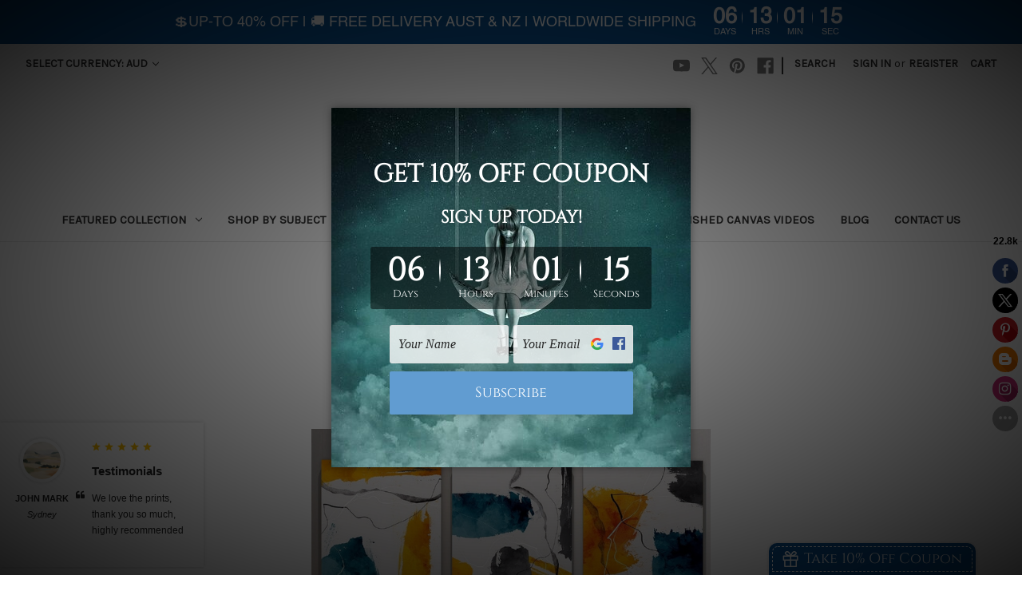

--- FILE ---
content_type: text/html; charset=UTF-8
request_url: https://mybudgetart.com.au/blog/
body_size: 13781
content:

<!DOCTYPE html>
<html class="no-js" lang="en">
    <head>
        <title>Blog - mybudgetart.com.au</title>
        <link rel="dns-prefetch preconnect" href="https://cdn11.bigcommerce.com/s-av0wjlnuqq" crossorigin><link rel="dns-prefetch preconnect" href="https://fonts.googleapis.com/" crossorigin><link rel="dns-prefetch preconnect" href="https://fonts.gstatic.com/" crossorigin>
        <meta name="keywords" content="framed wall art, 3 piece wall art, large wall art, large canvas prints, australian wall art, wall art australia, contemporary wall art, cheap wall art, cheap canvas prints,  framed wall art australia"><link rel='canonical' href='https://mybudgetart.com.au/blog/' /><meta name='platform' content='bigcommerce.stencil' />
        
                <link rel="next" href="https://mybudgetart.com.au/blog/?page=2">


        <link href="https://cdn11.bigcommerce.com/r-8aad5f624241bf0bfd9e4b02f99944e01159441b/img/bc_favicon.ico" rel="shortcut icon">
        <meta name="viewport" content="width=device-width, initial-scale=1">

        <script>
            document.documentElement.className = document.documentElement.className.replace('no-js', 'js');
        </script>

        <script>
    function browserSupportsAllFeatures() {
        return window.Promise
            && window.fetch
            && window.URL
            && window.URLSearchParams
            && window.WeakMap
            // object-fit support
            && ('objectFit' in document.documentElement.style);
    }

    function loadScript(src) {
        var js = document.createElement('script');
        js.src = src;
        js.onerror = function () {
            console.error('Failed to load polyfill script ' + src);
        };
        document.head.appendChild(js);
    }

    if (!browserSupportsAllFeatures()) {
        loadScript('https://cdn11.bigcommerce.com/s-av0wjlnuqq/stencil/e0bbefe0-e8c1-013c-aac7-42c5305a49fd/e/508bd940-1a6f-013d-2276-5a74b750b4f6/dist/theme-bundle.polyfills.js');
    }
</script>
        <script>window.consentManagerTranslations = `{"locale":"en","locales":{"consent_manager.data_collection_warning":"en","consent_manager.accept_all_cookies":"en","consent_manager.gdpr_settings":"en","consent_manager.data_collection_preferences":"en","consent_manager.manage_data_collection_preferences":"en","consent_manager.use_data_by_cookies":"en","consent_manager.data_categories_table":"en","consent_manager.allow":"en","consent_manager.accept":"en","consent_manager.deny":"en","consent_manager.dismiss":"en","consent_manager.reject_all":"en","consent_manager.category":"en","consent_manager.purpose":"en","consent_manager.functional_category":"en","consent_manager.functional_purpose":"en","consent_manager.analytics_category":"en","consent_manager.analytics_purpose":"en","consent_manager.targeting_category":"en","consent_manager.advertising_category":"en","consent_manager.advertising_purpose":"en","consent_manager.essential_category":"en","consent_manager.esential_purpose":"en","consent_manager.yes":"en","consent_manager.no":"en","consent_manager.not_available":"en","consent_manager.cancel":"en","consent_manager.save":"en","consent_manager.back_to_preferences":"en","consent_manager.close_without_changes":"en","consent_manager.unsaved_changes":"en","consent_manager.by_using":"en","consent_manager.agree_on_data_collection":"en","consent_manager.change_preferences":"en","consent_manager.cancel_dialog_title":"en","consent_manager.privacy_policy":"en","consent_manager.allow_category_tracking":"en","consent_manager.disallow_category_tracking":"en"},"translations":{"consent_manager.data_collection_warning":"We use cookies (and other similar technologies) to collect data to improve your shopping experience.","consent_manager.accept_all_cookies":"Accept All Cookies","consent_manager.gdpr_settings":"Settings","consent_manager.data_collection_preferences":"Website Data Collection Preferences","consent_manager.manage_data_collection_preferences":"Manage Website Data Collection Preferences","consent_manager.use_data_by_cookies":" uses data collected by cookies and JavaScript libraries to improve your shopping experience.","consent_manager.data_categories_table":"The table below outlines how we use this data by category. To opt out of a category of data collection, select 'No' and save your preferences.","consent_manager.allow":"Allow","consent_manager.accept":"Accept","consent_manager.deny":"Deny","consent_manager.dismiss":"Dismiss","consent_manager.reject_all":"Reject all","consent_manager.category":"Category","consent_manager.purpose":"Purpose","consent_manager.functional_category":"Functional","consent_manager.functional_purpose":"Enables enhanced functionality, such as videos and live chat. If you do not allow these, then some or all of these functions may not work properly.","consent_manager.analytics_category":"Analytics","consent_manager.analytics_purpose":"Provide statistical information on site usage, e.g., web analytics so we can improve this website over time.","consent_manager.targeting_category":"Targeting","consent_manager.advertising_category":"Advertising","consent_manager.advertising_purpose":"Used to create profiles or personalize content to enhance your shopping experience.","consent_manager.essential_category":"Essential","consent_manager.esential_purpose":"Essential for the site and any requested services to work, but do not perform any additional or secondary function.","consent_manager.yes":"Yes","consent_manager.no":"No","consent_manager.not_available":"N/A","consent_manager.cancel":"Cancel","consent_manager.save":"Save","consent_manager.back_to_preferences":"Back to Preferences","consent_manager.close_without_changes":"You have unsaved changes to your data collection preferences. Are you sure you want to close without saving?","consent_manager.unsaved_changes":"You have unsaved changes","consent_manager.by_using":"By using our website, you're agreeing to our","consent_manager.agree_on_data_collection":"By using our website, you're agreeing to the collection of data as described in our ","consent_manager.change_preferences":"You can change your preferences at any time","consent_manager.cancel_dialog_title":"Are you sure you want to cancel?","consent_manager.privacy_policy":"Privacy Policy","consent_manager.allow_category_tracking":"Allow [CATEGORY_NAME] tracking","consent_manager.disallow_category_tracking":"Disallow [CATEGORY_NAME] tracking"}}`;</script>

        <script>
            window.lazySizesConfig = window.lazySizesConfig || {};
            window.lazySizesConfig.loadMode = 1;
        </script>
        <script async src="https://cdn11.bigcommerce.com/s-av0wjlnuqq/stencil/e0bbefe0-e8c1-013c-aac7-42c5305a49fd/e/508bd940-1a6f-013d-2276-5a74b750b4f6/dist/theme-bundle.head_async.js"></script>
        
        <link href="https://fonts.googleapis.com/css?family=Montserrat:700,500,400%7CKarla:400&display=block" rel="stylesheet">
        
        <script async src="https://cdn11.bigcommerce.com/s-av0wjlnuqq/stencil/e0bbefe0-e8c1-013c-aac7-42c5305a49fd/e/508bd940-1a6f-013d-2276-5a74b750b4f6/dist/theme-bundle.font.js"></script>

        <link data-stencil-stylesheet href="https://cdn11.bigcommerce.com/s-av0wjlnuqq/stencil/e0bbefe0-e8c1-013c-aac7-42c5305a49fd/e/508bd940-1a6f-013d-2276-5a74b750b4f6/css/theme-99ff5d10-5ea7-013e-c0c9-528250927be7.css" rel="stylesheet">

        <!-- Start Tracking Code for analytics_siteverification -->

<meta name="google-site-verification" content="H17VGT7WksCyBHf-gTmfA5YsPYBfzbYxp6oZYttr7DA" />

<!-- End Tracking Code for analytics_siteverification -->


<script type="text/javascript" src="https://checkout-sdk.bigcommerce.com/v1/loader.js" defer></script>
<script type="text/javascript">
var BCData = {};
</script>
<script async src="//static.zotabox.com/f/e/fee398ea831a266c05625344f1b203cc/widgets.js"></script><script type='text/javascript'>!function(){ var e=document.createElement('script');e.type='text/javascript',e.async=!0;var t='https://statics2.kudobuzz.com/widget-loader.min.js';e.src=t;document.getElementsByTagName('head')[0].appendChild(e);window.Kudos={ServerName: 'https://statics2.kudobuzz.com/', aid:'63b2127dc68fbe5863942a06'}}()</script>
<script nonce="">
(function () {
    var xmlHttp = new XMLHttpRequest();

    xmlHttp.open('POST', 'https://bes.gcp.data.bigcommerce.com/nobot');
    xmlHttp.setRequestHeader('Content-Type', 'application/json');
    xmlHttp.send('{"store_id":"1002627682","timezone_offset":"10.0","timestamp":"2026-01-24T15:28:37.92111100Z","visit_id":"3dc8286f-2463-4b45-9981-2237014c02e8","channel_id":1}');
})();
</script>

    </head>
    <body>
        <svg data-src="https://cdn11.bigcommerce.com/s-av0wjlnuqq/stencil/e0bbefe0-e8c1-013c-aac7-42c5305a49fd/e/508bd940-1a6f-013d-2276-5a74b750b4f6/img/icon-sprite.svg" class="icons-svg-sprite"></svg>

        <a href="#main-content" class="skip-to-main-link">Skip to main content</a>
<header class="header" role="banner">
    <a href="#" class="mobileMenu-toggle" data-mobile-menu-toggle="menu">
        <span class="mobileMenu-toggleIcon">Toggle menu</span>
    </a>
    <nav class="navUser">
        <ul class="navUser-section">
    <li class="navUser-item">
        <a class="navUser-action navUser-action--currencySelector has-dropdown"
           href="#"
           data-dropdown="currencySelection"
           aria-controls="currencySelection"
           aria-expanded="false"
        >
            Select Currency: AUD
            <i class="icon" aria-hidden="true">
                <svg>
                    <use href="#icon-chevron-down" />
                </svg>
            </i>
        </a>
        <ul class="dropdown-menu" id="currencySelection" data-dropdown-content aria-hidden="true" tabindex="-1">
            <li class="dropdown-menu-item">
                <a href="https://mybudgetart.com.au/blog/?setCurrencyId=1"
                   data-currency-code="AUD"
                   data-cart-currency-switch-url="https://mybudgetart.com.au/cart/change-currency"
                   data-warning="Promotions and gift certificates that don&#x27;t apply to the new currency will be removed from your cart. Are you sure you want to continue?"
                >
                    <strong>Australian Dollars</strong>
                </a>
            </li>
            <li class="dropdown-menu-item">
                <a href="https://mybudgetart.com.au/blog/?setCurrencyId=2"
                   data-currency-code="USD"
                   data-cart-currency-switch-url="https://mybudgetart.com.au/cart/change-currency"
                   data-warning="Promotions and gift certificates that don&#x27;t apply to the new currency will be removed from your cart. Are you sure you want to continue?"
                >
                    US Dollar
                </a>
            </li>
            <li class="dropdown-menu-item">
                <a href="https://mybudgetart.com.au/blog/?setCurrencyId=3"
                   data-currency-code="NZD"
                   data-cart-currency-switch-url="https://mybudgetart.com.au/cart/change-currency"
                   data-warning="Promotions and gift certificates that don&#x27;t apply to the new currency will be removed from your cart. Are you sure you want to continue?"
                >
                    New Zealand Dollar
                </a>
            </li>
            <li class="dropdown-menu-item">
                <a href="https://mybudgetart.com.au/blog/?setCurrencyId=4"
                   data-currency-code="EUR"
                   data-cart-currency-switch-url="https://mybudgetart.com.au/cart/change-currency"
                   data-warning="Promotions and gift certificates that don&#x27;t apply to the new currency will be removed from your cart. Are you sure you want to continue?"
                >
                    Euro
                </a>
            </li>
            <li class="dropdown-menu-item">
                <a href="https://mybudgetart.com.au/blog/?setCurrencyId=5"
                   data-currency-code="CAD"
                   data-cart-currency-switch-url="https://mybudgetart.com.au/cart/change-currency"
                   data-warning="Promotions and gift certificates that don&#x27;t apply to the new currency will be removed from your cart. Are you sure you want to continue?"
                >
                    Canadian Dollar
                </a>
            </li>
            <li class="dropdown-menu-item">
                <a href="https://mybudgetart.com.au/blog/?setCurrencyId=6"
                   data-currency-code="GBP"
                   data-cart-currency-switch-url="https://mybudgetart.com.au/cart/change-currency"
                   data-warning="Promotions and gift certificates that don&#x27;t apply to the new currency will be removed from your cart. Are you sure you want to continue?"
                >
                    British Pound
                </a>
            </li>
        </ul>
    </li>
</ul>

    <ul class="navUser-section navUser-section--alt">
        <li class="navUser-item">
            <a class="navUser-action navUser-item--compare"
               href="/compare"
               data-compare-nav
               aria-label="Compare"
            >
                Compare <span class="countPill countPill--positive countPill--alt"></span>
            </a>
        </li>
            <li class="navUser-item navUser-item--social">
                    <ul class="socialLinks socialLinks--alt">
                <li class="socialLinks-item">
                    <a class="icon icon--youtube"
                    href="https://www.youtube.com/@mybudgetart"
                    target="_blank"
                    rel="noopener"
                    title="Youtube"
                    >
                        <span class="aria-description--hidden">Youtube</span>
                        <svg>
                            <use href="#icon-youtube"/>
                        </svg>
                    </a>
                </li>
                <li class="socialLinks-item">
                    <a class="icon icon--x"
                    href="https://twitter.com/MyBudgetArt"
                    target="_blank"
                    rel="noopener"
                    title="X"
                    >
                        <span class="aria-description--hidden">X</span>
                        <svg>
                            <use href="#icon-x"/>
                        </svg>
                    </a>
                </li>
                <li class="socialLinks-item">
                    <a class="icon icon--pinterest"
                    href="https://www.pinterest.com.au/mybudgetart/"
                    target="_blank"
                    rel="noopener"
                    title="Pinterest"
                    >
                        <span class="aria-description--hidden">Pinterest</span>
                        <svg>
                            <use href="#icon-pinterest"/>
                        </svg>
                    </a>
                </li>
                <li class="socialLinks-item">
                    <a class="icon icon--facebook"
                    href="https://www.facebook.com/people/Mybudgetart/100086135059813/"
                    target="_blank"
                    rel="noopener"
                    title="Facebook"
                    >
                        <span class="aria-description--hidden">Facebook</span>
                        <svg>
                            <use href="#icon-facebook"/>
                        </svg>
                    </a>
                </li>
    </ul>
            </li>
            <li class="navUser-item navUser-item--divider">|</li>
        <li class="navUser-item">
            <button class="navUser-action navUser-action--quickSearch"
               type="button"
               id="quick-search-expand"
               data-search="quickSearch"
               aria-controls="quickSearch"
               aria-label="Search"
            >
                Search
            </button>
        </li>
        <li class="navUser-item navUser-item--account">
                <a class="navUser-action"
                   href="/login.php"
                   aria-label="Sign in"
                >
                    Sign in
                </a>
                    <span class="navUser-or">or</span>
                    <a class="navUser-action"
                       href="/login.php?action=create_account"
                       aria-label="Register"
                    >
                        Register
                    </a>
        </li>
        <li class="navUser-item navUser-item--cart">
            <a class="navUser-action"
               data-cart-preview
               data-dropdown="cart-preview-dropdown"
               data-options="align:right"
               href="/cart.php"
               aria-label="Cart with 0 items"
            >
                <span class="navUser-item-cartLabel">Cart</span>
                <span class="countPill cart-quantity"></span>
            </a>

            <div class="dropdown-menu" id="cart-preview-dropdown" data-dropdown-content aria-hidden="true"></div>
        </li>
    </ul>
    <div class="dropdown dropdown--quickSearch" id="quickSearch" aria-hidden="true" data-prevent-quick-search-close>
        <div class="container">
    <form class="form" onsubmit="return false" data-url="/search.php" data-quick-search-form>
        <fieldset class="form-fieldset">
            <div class="form-field">
                <label class="is-srOnly" for="nav-quick-search">Search</label>
                <input class="form-input"
                       data-search-quick
                       name="nav-quick-search"
                       id="nav-quick-search"
                       data-error-message="Search field cannot be empty."
                       placeholder="Search the store"
                       autocomplete="off"
                >
            </div>
        </fieldset>
    </form>
    <section class="quickSearchResults" data-bind="html: results"></section>
    <p role="status"
       aria-live="polite"
       class="aria-description--hidden"
       data-search-aria-message-predefined-text="product results for"
    ></p>
</div>
    </div>
</nav>

        <div class="header-logo header-logo--center">
            <a href="https://mybudgetart.com.au/" class="header-logo__link" data-header-logo-link>
    <span class="header-logo-text">MYBUDGETART</span>
</a>
        </div>
    <div class="navPages-container" id="menu" data-menu>
        <nav class="navPages">
    <div class="navPages-quickSearch">
        <div class="container">
    <form class="form" onsubmit="return false" data-url="/search.php" data-quick-search-form>
        <fieldset class="form-fieldset">
            <div class="form-field">
                <label class="is-srOnly" for="nav-menu-quick-search">Search</label>
                <input class="form-input"
                       data-search-quick
                       name="nav-menu-quick-search"
                       id="nav-menu-quick-search"
                       data-error-message="Search field cannot be empty."
                       placeholder="Search the store"
                       autocomplete="off"
                >
            </div>
        </fieldset>
    </form>
    <section class="quickSearchResults" data-bind="html: results"></section>
    <p role="status"
       aria-live="polite"
       class="aria-description--hidden"
       data-search-aria-message-predefined-text="product results for"
    ></p>
</div>
    </div>
    <ul class="navPages-list">
            <li class="navPages-item">
                <a class="navPages-action has-subMenu"
   href="https://mybudgetart.com.au/featured-collection/"
   data-collapsible="navPages-29"
>
    Featured Collection
    <i class="icon navPages-action-moreIcon" aria-hidden="true">
        <svg><use href="#icon-chevron-down" /></svg>
    </i>
</a>
<div class="navPage-subMenu" id="navPages-29" aria-hidden="true" tabindex="-1">
    <ul class="navPage-subMenu-list">
        <li class="navPage-subMenu-item">
            <a class="navPage-subMenu-action navPages-action"
               href="https://mybudgetart.com.au/featured-collection/"
               aria-label="All Featured Collection"
            >
                All Featured Collection
            </a>
        </li>
            <li class="navPage-subMenu-item">
                    <a class="navPage-subMenu-action navPages-action"
                       href="https://mybudgetart.com.au/coastal-style/"
                       aria-label="Coastal Style"
                    >
                        Coastal Style
                    </a>
            </li>
            <li class="navPage-subMenu-item">
                    <a class="navPage-subMenu-action navPages-action"
                       href="https://mybudgetart.com.au/customized-kids-print/"
                       aria-label="Customized Kids Print"
                    >
                        Customized Kids Print
                    </a>
            </li>
            <li class="navPage-subMenu-item">
                    <a class="navPage-subMenu-action navPages-action"
                       href="https://mybudgetart.com.au/wall-art-prints-set/"
                       aria-label="Wall Art Prints Set"
                    >
                        Wall Art Prints Set
                    </a>
            </li>
            <li class="navPage-subMenu-item">
                    <a class="navPage-subMenu-action navPages-action"
                       href="https://mybudgetart.com.au/popular-prints/"
                       aria-label="Popular Prints"
                    >
                        Popular Prints
                    </a>
            </li>
            <li class="navPage-subMenu-item">
                    <a class="navPage-subMenu-action navPages-action"
                       href="https://mybudgetart.com.au/one-piece-prints/"
                       aria-label="One Piece Prints"
                    >
                        One Piece Prints
                    </a>
            </li>
            <li class="navPage-subMenu-item">
                    <a class="navPage-subMenu-action navPages-action"
                       href="https://mybudgetart.com.au/large-canvas-prints/"
                       aria-label="Large Canvas Prints"
                    >
                        Large Canvas Prints
                    </a>
            </li>
            <li class="navPage-subMenu-item">
                    <a class="navPage-subMenu-action navPages-action"
                       href="https://mybudgetart.com.au/2-piece-canvas-prints/"
                       aria-label="2 Piece Canvas Prints"
                    >
                        2 Piece Canvas Prints
                    </a>
            </li>
            <li class="navPage-subMenu-item">
                    <a class="navPage-subMenu-action navPages-action"
                       href="https://mybudgetart.com.au/3-piece-canvas-prints/"
                       aria-label="3 Piece Canvas Prints"
                    >
                        3 Piece Canvas Prints
                    </a>
            </li>
            <li class="navPage-subMenu-item">
                    <a class="navPage-subMenu-action navPages-action"
                       href="https://mybudgetart.com.au/4-piece-canvas-prints/"
                       aria-label="4 Piece Canvas Prints"
                    >
                        4 Piece Canvas Prints
                    </a>
            </li>
            <li class="navPage-subMenu-item">
                    <a class="navPage-subMenu-action navPages-action"
                       href="https://mybudgetart.com.au/5-piece-canvas-prints/"
                       aria-label="5 Piece Canvas Prints"
                    >
                        5 Piece Canvas Prints
                    </a>
            </li>
            <li class="navPage-subMenu-item">
                    <a class="navPage-subMenu-action navPages-action"
                       href="https://mybudgetart.com.au/6-piece-canvas-prints/"
                       aria-label="6 Piece Canvas Prints"
                    >
                        6 Piece Canvas Prints
                    </a>
            </li>
            <li class="navPage-subMenu-item">
                    <a class="navPage-subMenu-action navPages-action"
                       href="https://mybudgetart.com.au/kids-nursery/"
                       aria-label="Kids &amp; Nursery"
                    >
                        Kids &amp; Nursery
                    </a>
            </li>
            <li class="navPage-subMenu-item">
                    <a class="navPage-subMenu-action navPages-action"
                       href="https://mybudgetart.com.au/living-room-bedroom/"
                       aria-label="Living Room &amp; Bedroom"
                    >
                        Living Room &amp; Bedroom
                    </a>
            </li>
            <li class="navPage-subMenu-item">
                    <a class="navPage-subMenu-action navPages-action"
                       href="https://mybudgetart.com.au/scandinavian/"
                       aria-label="Scandinavian"
                    >
                        Scandinavian
                    </a>
            </li>
            <li class="navPage-subMenu-item">
                    <a class="navPage-subMenu-action navPages-action"
                       href="https://mybudgetart.com.au/stretched-prints/"
                       aria-label="Stretched Prints"
                    >
                        Stretched Prints
                    </a>
            </li>
            <li class="navPage-subMenu-item">
                    <a class="navPage-subMenu-action navPages-action"
                       href="https://mybudgetart.com.au/framed-prints-1/"
                       aria-label="Framed Prints"
                    >
                        Framed Prints
                    </a>
            </li>
            <li class="navPage-subMenu-item">
                    <a class="navPage-subMenu-action navPages-action"
                       href="https://mybudgetart.com.au/watercolor-painting-prints/"
                       aria-label="Watercolor Painting Prints"
                    >
                        Watercolor Painting Prints
                    </a>
            </li>
    </ul>
</div>
            </li>
            <li class="navPages-item">
                <a class="navPages-action has-subMenu"
   href="https://mybudgetart.com.au/shop-by-subject/"
   data-collapsible="navPages-26"
>
    Shop By Subject
    <i class="icon navPages-action-moreIcon" aria-hidden="true">
        <svg><use href="#icon-chevron-down" /></svg>
    </i>
</a>
<div class="navPage-subMenu" id="navPages-26" aria-hidden="true" tabindex="-1">
    <ul class="navPage-subMenu-list">
        <li class="navPage-subMenu-item">
            <a class="navPage-subMenu-action navPages-action"
               href="https://mybudgetart.com.au/shop-by-subject/"
               aria-label="All Shop By Subject"
            >
                All Shop By Subject
            </a>
        </li>
            <li class="navPage-subMenu-item">
                    <a class="navPage-subMenu-action navPages-action"
                       href="https://mybudgetart.com.au/abstract/"
                       aria-label="Abstract"
                    >
                        Abstract
                    </a>
            </li>
            <li class="navPage-subMenu-item">
                    <a class="navPage-subMenu-action navPages-action"
                       href="https://mybudgetart.com.au/home-office/"
                       aria-label="Home Office"
                    >
                        Home Office
                    </a>
            </li>
            <li class="navPage-subMenu-item">
                    <a class="navPage-subMenu-action navPages-action"
                       href="https://mybudgetart.com.au/modern-art/"
                       aria-label="Modern Art"
                    >
                        Modern Art
                    </a>
            </li>
            <li class="navPage-subMenu-item">
                    <a class="navPage-subMenu-action navPages-action"
                       href="https://mybudgetart.com.au/animals/"
                       aria-label="Animals"
                    >
                        Animals
                    </a>
            </li>
            <li class="navPage-subMenu-item">
                    <a class="navPage-subMenu-action navPages-action"
                       href="https://mybudgetart.com.au/contemporary/"
                       aria-label="Contemporary"
                    >
                        Contemporary
                    </a>
            </li>
            <li class="navPage-subMenu-item">
                    <a class="navPage-subMenu-action navPages-action"
                       href="https://mybudgetart.com.au/creative/"
                       aria-label="Creative"
                    >
                        Creative
                    </a>
            </li>
            <li class="navPage-subMenu-item">
                    <a class="navPage-subMenu-action navPages-action"
                       href="https://mybudgetart.com.au/floral-botanical/"
                       aria-label="Floral &amp; Botanical"
                    >
                        Floral &amp; Botanical
                    </a>
            </li>
            <li class="navPage-subMenu-item">
                    <a class="navPage-subMenu-action navPages-action"
                       href="https://mybudgetart.com.au/minimalist/"
                       aria-label="Minimalist"
                    >
                        Minimalist
                    </a>
            </li>
            <li class="navPage-subMenu-item">
                    <a class="navPage-subMenu-action navPages-action"
                       href="https://mybudgetart.com.au/landscapes/"
                       aria-label="Landscapes"
                    >
                        Landscapes
                    </a>
            </li>
            <li class="navPage-subMenu-item">
                    <a class="navPage-subMenu-action navPages-action"
                       href="https://mybudgetart.com.au/quotes-inspirational/"
                       aria-label="Quotes &amp; Inspirational"
                    >
                        Quotes &amp; Inspirational
                    </a>
            </li>
    </ul>
</div>
            </li>
            <li class="navPages-item">
                <a class="navPages-action has-subMenu"
   href="https://mybudgetart.com.au/shop-by-color/"
   data-collapsible="navPages-27"
>
    Shop By Color
    <i class="icon navPages-action-moreIcon" aria-hidden="true">
        <svg><use href="#icon-chevron-down" /></svg>
    </i>
</a>
<div class="navPage-subMenu" id="navPages-27" aria-hidden="true" tabindex="-1">
    <ul class="navPage-subMenu-list">
        <li class="navPage-subMenu-item">
            <a class="navPage-subMenu-action navPages-action"
               href="https://mybudgetart.com.au/shop-by-color/"
               aria-label="All Shop By Color"
            >
                All Shop By Color
            </a>
        </li>
            <li class="navPage-subMenu-item">
                    <a class="navPage-subMenu-action navPages-action"
                       href="https://mybudgetart.com.au/black-and-white/"
                       aria-label="Black and White"
                    >
                        Black and White
                    </a>
            </li>
            <li class="navPage-subMenu-item">
                    <a class="navPage-subMenu-action navPages-action"
                       href="https://mybudgetart.com.au/blue/"
                       aria-label="Blue"
                    >
                        Blue
                    </a>
            </li>
            <li class="navPage-subMenu-item">
                    <a class="navPage-subMenu-action navPages-action"
                       href="https://mybudgetart.com.au/brown/"
                       aria-label="Brown"
                    >
                        Brown
                    </a>
            </li>
            <li class="navPage-subMenu-item">
                    <a class="navPage-subMenu-action navPages-action"
                       href="https://mybudgetart.com.au/gold-silver/"
                       aria-label="Gold &amp; Silver"
                    >
                        Gold &amp; Silver
                    </a>
            </li>
            <li class="navPage-subMenu-item">
                    <a class="navPage-subMenu-action navPages-action"
                       href="https://mybudgetart.com.au/green/"
                       aria-label="Green"
                    >
                        Green
                    </a>
            </li>
            <li class="navPage-subMenu-item">
                    <a class="navPage-subMenu-action navPages-action"
                       href="https://mybudgetart.com.au/multi-color/"
                       aria-label="Multi Color"
                    >
                        Multi Color
                    </a>
            </li>
            <li class="navPage-subMenu-item">
                    <a class="navPage-subMenu-action navPages-action"
                       href="https://mybudgetart.com.au/pink/"
                       aria-label="Pink"
                    >
                        Pink
                    </a>
            </li>
            <li class="navPage-subMenu-item">
                    <a class="navPage-subMenu-action navPages-action"
                       href="https://mybudgetart.com.au/red/"
                       aria-label="Red"
                    >
                        Red
                    </a>
            </li>
            <li class="navPage-subMenu-item">
                    <a class="navPage-subMenu-action navPages-action"
                       href="https://mybudgetart.com.au/white/"
                       aria-label="White"
                    >
                        White
                    </a>
            </li>
    </ul>
</div>
            </li>
                 <li class="navPages-item navPages-item-page">
                     <a class="navPages-action"
                        href="https://mybudgetart.com.au/finished-canvas-photos/"
                        aria-label="Finished Canvas Photos"
                     >
                         Finished Canvas Photos
                     </a>
                 </li>
                 <li class="navPages-item navPages-item-page">
                     <a class="navPages-action"
                        href="https://mybudgetart.com.au/finished-canvas-videos/"
                        aria-label="Finished Canvas Videos"
                     >
                         Finished Canvas Videos
                     </a>
                 </li>
                 <li class="navPages-item navPages-item-page">
                     <a class="navPages-action"
                        href="https://mybudgetart.com.au/blog/"
                        aria-label="Blog"
                     >
                         Blog
                     </a>
                 </li>
                 <li class="navPages-item navPages-item-page">
                     <a class="navPages-action"
                        href="https://mybudgetart.com.au/contact-us/"
                        aria-label="Contact Us"
                     >
                         Contact Us
                     </a>
                 </li>
    </ul>
    <ul class="navPages-list navPages-list--user">
            <li class="navPages-item">
                <a class="navPages-action has-subMenu"
                   href="#"
                   data-collapsible="navPages-currency"
                   aria-controls="navPages-currency"
                   aria-expanded="false"
                   aria-label="Select Currency: AUD"
                >
                    Select Currency: AUD
                    <i class="icon navPages-action-moreIcon" aria-hidden="true">
                        <svg>
                            <use href="#icon-chevron-down"></use>
                        </svg>
                    </i>
                </a>
                <div class="navPage-subMenu" id="navPages-currency" aria-hidden="true" tabindex="-1">
                    <ul class="navPage-subMenu-list">
                        <li class="navPage-subMenu-item">
                            <a class="navPage-subMenu-action navPages-action"
                               href="https://mybudgetart.com.au/blog/?setCurrencyId=1"
                               aria-label="Australian Dollars"
                               data-currency-code="AUD"
                               data-cart-currency-switch-url="https://mybudgetart.com.au/cart/change-currency"
                               data-warning="Promotions and gift certificates that don&#x27;t apply to the new currency will be removed from your cart. Are you sure you want to continue?"
                            >
                                    <strong>Australian Dollars</strong>
                            </a>
                        </li>
                        <li class="navPage-subMenu-item">
                            <a class="navPage-subMenu-action navPages-action"
                               href="https://mybudgetart.com.au/blog/?setCurrencyId=2"
                               aria-label="US Dollar"
                               data-currency-code="USD"
                               data-cart-currency-switch-url="https://mybudgetart.com.au/cart/change-currency"
                               data-warning="Promotions and gift certificates that don&#x27;t apply to the new currency will be removed from your cart. Are you sure you want to continue?"
                            >
                                    US Dollar
                            </a>
                        </li>
                        <li class="navPage-subMenu-item">
                            <a class="navPage-subMenu-action navPages-action"
                               href="https://mybudgetart.com.au/blog/?setCurrencyId=3"
                               aria-label="New Zealand Dollar"
                               data-currency-code="NZD"
                               data-cart-currency-switch-url="https://mybudgetart.com.au/cart/change-currency"
                               data-warning="Promotions and gift certificates that don&#x27;t apply to the new currency will be removed from your cart. Are you sure you want to continue?"
                            >
                                    New Zealand Dollar
                            </a>
                        </li>
                        <li class="navPage-subMenu-item">
                            <a class="navPage-subMenu-action navPages-action"
                               href="https://mybudgetart.com.au/blog/?setCurrencyId=4"
                               aria-label="Euro"
                               data-currency-code="EUR"
                               data-cart-currency-switch-url="https://mybudgetart.com.au/cart/change-currency"
                               data-warning="Promotions and gift certificates that don&#x27;t apply to the new currency will be removed from your cart. Are you sure you want to continue?"
                            >
                                    Euro
                            </a>
                        </li>
                        <li class="navPage-subMenu-item">
                            <a class="navPage-subMenu-action navPages-action"
                               href="https://mybudgetart.com.au/blog/?setCurrencyId=5"
                               aria-label="Canadian Dollar"
                               data-currency-code="CAD"
                               data-cart-currency-switch-url="https://mybudgetart.com.au/cart/change-currency"
                               data-warning="Promotions and gift certificates that don&#x27;t apply to the new currency will be removed from your cart. Are you sure you want to continue?"
                            >
                                    Canadian Dollar
                            </a>
                        </li>
                        <li class="navPage-subMenu-item">
                            <a class="navPage-subMenu-action navPages-action"
                               href="https://mybudgetart.com.au/blog/?setCurrencyId=6"
                               aria-label="British Pound"
                               data-currency-code="GBP"
                               data-cart-currency-switch-url="https://mybudgetart.com.au/cart/change-currency"
                               data-warning="Promotions and gift certificates that don&#x27;t apply to the new currency will be removed from your cart. Are you sure you want to continue?"
                            >
                                    British Pound
                            </a>
                        </li>
                    </ul>
                </div>
            </li>
            <li class="navPages-item">
                <a class="navPages-action"
                   href="/login.php"
                   aria-label="Sign in"
                >
                    Sign in
                </a>
                    or
                    <a class="navPages-action"
                       href="/login.php?action=create_account"
                       aria-label="Register"
                    >
                        Register
                    </a>
            </li>
            <li class="navPages-item">
                    <ul class="socialLinks socialLinks--alt">
                <li class="socialLinks-item">
                    <a class="icon icon--youtube"
                    href="https://www.youtube.com/@mybudgetart"
                    target="_blank"
                    rel="noopener"
                    title="Youtube"
                    >
                        <span class="aria-description--hidden">Youtube</span>
                        <svg>
                            <use href="#icon-youtube"/>
                        </svg>
                    </a>
                </li>
                <li class="socialLinks-item">
                    <a class="icon icon--x"
                    href="https://twitter.com/MyBudgetArt"
                    target="_blank"
                    rel="noopener"
                    title="X"
                    >
                        <span class="aria-description--hidden">X</span>
                        <svg>
                            <use href="#icon-x"/>
                        </svg>
                    </a>
                </li>
                <li class="socialLinks-item">
                    <a class="icon icon--pinterest"
                    href="https://www.pinterest.com.au/mybudgetart/"
                    target="_blank"
                    rel="noopener"
                    title="Pinterest"
                    >
                        <span class="aria-description--hidden">Pinterest</span>
                        <svg>
                            <use href="#icon-pinterest"/>
                        </svg>
                    </a>
                </li>
                <li class="socialLinks-item">
                    <a class="icon icon--facebook"
                    href="https://www.facebook.com/people/Mybudgetart/100086135059813/"
                    target="_blank"
                    rel="noopener"
                    title="Facebook"
                    >
                        <span class="aria-description--hidden">Facebook</span>
                        <svg>
                            <use href="#icon-facebook"/>
                        </svg>
                    </a>
                </li>
    </ul>
            </li>
    </ul>
</nav>
    </div>
    <div data-content-region="header_navigation_bottom--global"><div data-layout-id="dc3056e5-0f0f-48af-a7ae-005c35d16933"><div data-sub-layout-container="acb4cd04-0008-4c5b-8aea-a2b60660db57" data-layout-name="Layout">
  <style data-container-styling="acb4cd04-0008-4c5b-8aea-a2b60660db57">
    [data-sub-layout-container="acb4cd04-0008-4c5b-8aea-a2b60660db57"] {
      box-sizing: border-box;
      display: flex;
      flex-wrap: wrap;
      z-index: 0;
      position: relative;
    }
    [data-sub-layout-container="acb4cd04-0008-4c5b-8aea-a2b60660db57"]:after {
      background-position: center center;
      background-size: cover;
      z-index: auto;
      display: block;
      position: absolute;
      top: 0;
      left: 0;
      bottom: 0;
      right: 0;
    }
  </style>
  <div data-sub-layout="c0ea68f7-1022-4f8c-9f6f-bd4f052b46af">
    <style data-column-styling="c0ea68f7-1022-4f8c-9f6f-bd4f052b46af">
      [data-sub-layout="c0ea68f7-1022-4f8c-9f6f-bd4f052b46af"] {
        display: flex;
        flex-direction: column;
        box-sizing: border-box;
        flex-basis: 100%;
        max-width: 100%;
        z-index: 0;
        justify-content: center;
        padding-right: 10.5px;
        padding-left: 10.5px;
        position: relative;
      }
      [data-sub-layout="c0ea68f7-1022-4f8c-9f6f-bd4f052b46af"]:after {
        background-position: center center;
        background-size: cover;
        z-index: auto;
        display: block;
        position: absolute;
        top: 0;
        left: 0;
        bottom: 0;
        right: 0;
      }
      @media only screen and (max-width: 700px) {
        [data-sub-layout="c0ea68f7-1022-4f8c-9f6f-bd4f052b46af"] {
          flex-basis: 100%;
          max-width: 100%;
        }
      }
    </style>
  </div>
</div></div></div>
</header>
<div data-content-region="header_bottom--global"><div data-layout-id="08afc168-036b-4ccd-9eba-2ca55a803cf8"><div data-sub-layout-container="4de97f6d-57ab-4972-918d-9178efc2f73d" data-layout-name="Layout">
  <style data-container-styling="4de97f6d-57ab-4972-918d-9178efc2f73d">
    [data-sub-layout-container="4de97f6d-57ab-4972-918d-9178efc2f73d"] {
      box-sizing: border-box;
      display: flex;
      flex-wrap: wrap;
      z-index: 0;
      position: relative;
    }
    [data-sub-layout-container="4de97f6d-57ab-4972-918d-9178efc2f73d"]:after {
      background-position: center center;
      background-size: cover;
      z-index: auto;
      display: block;
      position: absolute;
      top: 0;
      left: 0;
      bottom: 0;
      right: 0;
    }
  </style>
  <div data-sub-layout="c8e456d5-031a-462f-adfb-27a359923d9b">
    <style data-column-styling="c8e456d5-031a-462f-adfb-27a359923d9b">
      [data-sub-layout="c8e456d5-031a-462f-adfb-27a359923d9b"] {
        display: flex;
        flex-direction: column;
        box-sizing: border-box;
        flex-basis: 100%;
        max-width: 100%;
        z-index: 0;
        justify-content: center;
        padding-right: 10.5px;
        padding-left: 10.5px;
        position: relative;
      }
      [data-sub-layout="c8e456d5-031a-462f-adfb-27a359923d9b"]:after {
        background-position: center center;
        background-size: cover;
        z-index: auto;
        display: block;
        position: absolute;
        top: 0;
        left: 0;
        bottom: 0;
        right: 0;
      }
      @media only screen and (max-width: 700px) {
        [data-sub-layout="c8e456d5-031a-462f-adfb-27a359923d9b"] {
          flex-basis: 100%;
          max-width: 100%;
        }
      }
    </style>
    <div data-widget-id="0d60d103-1e81-475b-962b-ae55f11a3e8c" data-placement-id="fa0fe8dc-06f6-4e3d-affd-42007bbf7aa5" data-placement-status="ACTIVE"><style>
    .sd-simple-text-0d60d103-1e81-475b-962b-ae55f11a3e8c {
      padding-top: 0px;
      padding-right: 0px;
      padding-bottom: 0px;
      padding-left: 0px;

      margin-top: 0px;
      margin-right: 0px;
      margin-bottom: 0px;
      margin-left: 0px;

    }

    .sd-simple-text-0d60d103-1e81-475b-962b-ae55f11a3e8c * {
      margin: 0;
      padding: 0;

        color: rgba(209,67,67,1);
        font-family: inherit;
        font-weight: 500;
        font-size: 17px;
        min-height: 17px;

    }

    .sd-simple-text-0d60d103-1e81-475b-962b-ae55f11a3e8c {
        text-align: center;
    }

    #sd-simple-text-editable-0d60d103-1e81-475b-962b-ae55f11a3e8c {
      min-width: 14px;
      line-height: 1.5;
      display: inline-block;
    }

    #sd-simple-text-editable-0d60d103-1e81-475b-962b-ae55f11a3e8c[data-edit-mode="true"]:hover,
    #sd-simple-text-editable-0d60d103-1e81-475b-962b-ae55f11a3e8c[data-edit-mode="true"]:active,
    #sd-simple-text-editable-0d60d103-1e81-475b-962b-ae55f11a3e8c[data-edit-mode="true"]:focus {
      outline: 1px dashed #3C64F4;
    }

    #sd-simple-text-editable-0d60d103-1e81-475b-962b-ae55f11a3e8c strong,
    #sd-simple-text-editable-0d60d103-1e81-475b-962b-ae55f11a3e8c strong * {
      font-weight: bold;
    }

    #sd-simple-text-editable-0d60d103-1e81-475b-962b-ae55f11a3e8c a {
      color: inherit;
    }

    @supports (color: color-mix(in srgb, #000 50%, #fff 50%)) {
      #sd-simple-text-editable-0d60d103-1e81-475b-962b-ae55f11a3e8c a:hover,
      #sd-simple-text-editable-0d60d103-1e81-475b-962b-ae55f11a3e8c a:active,
      #sd-simple-text-editable-0d60d103-1e81-475b-962b-ae55f11a3e8c a:focus {
        color: color-mix(in srgb, currentColor 68%, white 32%);
      }
    }

    @supports not (color: color-mix(in srgb, #000 50%, #fff 50%)) {
      #sd-simple-text-editable-0d60d103-1e81-475b-962b-ae55f11a3e8c a:hover,
      #sd-simple-text-editable-0d60d103-1e81-475b-962b-ae55f11a3e8c a:active,
      #sd-simple-text-editable-0d60d103-1e81-475b-962b-ae55f11a3e8c a:focus {
        filter: brightness(2);
      }
    }
</style>

<div class="sd-simple-text-0d60d103-1e81-475b-962b-ae55f11a3e8c ">
  <div id="sd-simple-text-editable-0d60d103-1e81-475b-962b-ae55f11a3e8c" data-edit-mode="">
    <p>&nbsp;</p>
<p><strong>❤️️ 25% - 40% OFF CART SALE ❤️️<br></strong><strong>✨ FREE DELIVERY AUS &amp; NZ ✨</strong></p>
  </div>
</div>

</div>
  </div>
</div>
<div data-sub-layout-container="8db76ecd-95a5-40af-968d-8e72a71a92d6" data-layout-name="Layout">
  <style data-container-styling="8db76ecd-95a5-40af-968d-8e72a71a92d6">
    [data-sub-layout-container="8db76ecd-95a5-40af-968d-8e72a71a92d6"] {
      box-sizing: border-box;
      display: flex;
      flex-wrap: wrap;
      z-index: 0;
      position: relative;
    }
    [data-sub-layout-container="8db76ecd-95a5-40af-968d-8e72a71a92d6"]:after {
      background-position: center center;
      background-size: cover;
      z-index: auto;
      display: block;
      position: absolute;
      top: 0;
      left: 0;
      bottom: 0;
      right: 0;
    }
  </style>
  <div data-sub-layout="d42ceb71-b7f5-4372-a30f-f071519ad61a">
    <style data-column-styling="d42ceb71-b7f5-4372-a30f-f071519ad61a">
      [data-sub-layout="d42ceb71-b7f5-4372-a30f-f071519ad61a"] {
        display: flex;
        flex-direction: column;
        box-sizing: border-box;
        flex-basis: 100%;
        max-width: 100%;
        z-index: 0;
        justify-content: center;
        padding-right: 10.5px;
        padding-left: 10.5px;
        position: relative;
      }
      [data-sub-layout="d42ceb71-b7f5-4372-a30f-f071519ad61a"]:after {
        background-position: center center;
        background-size: cover;
        z-index: auto;
        display: block;
        position: absolute;
        top: 0;
        left: 0;
        bottom: 0;
        right: 0;
      }
      @media only screen and (max-width: 700px) {
        [data-sub-layout="d42ceb71-b7f5-4372-a30f-f071519ad61a"] {
          flex-basis: 100%;
          max-width: 100%;
        }
      }
    </style>
  </div>
</div></div></div>
<div data-content-region="header_bottom"></div>
        <div class="body" id="main-content" data-currency-code="AUD">
     
    <div class="container">
        
<nav aria-label="Breadcrumb">
    <ol class="breadcrumbs">
                <li class="breadcrumb ">
                    <a class="breadcrumb-label"
                       href="https://mybudgetart.com.au/"
                       
                    >
                        <span>Home</span>
                    </a>
                </li>
                <li class="breadcrumb is-active">
                    <a class="breadcrumb-label"
                       href="https://mybudgetart.com.au/blog/"
                       aria-current="page"
                    >
                        <span>Blog</span>
                    </a>
                </li>
    </ol>
</nav>

<script type="application/ld+json">
{
    "@context": "https://schema.org",
    "@type": "BreadcrumbList",
    "itemListElement":
    [
        {
            "@type": "ListItem",
            "position": 1,
            "item": {
                "@id": "https://mybudgetart.com.au/",
                "name": "Home"
            }
        },
        {
            "@type": "ListItem",
            "position": 2,
            "item": {
                "@id": "https://mybudgetart.com.au/blog/",
                "name": "Blog"
            }
        }
    ]
}
</script>

<main class="page">
        <h1 class="page-heading">Blog</h1>

        <article class="blog">
    <div class="blog-post-figure">
            <figure class="blog-thumbnail">
                <a href="https://mybudgetart.com.au/blog/browse-and-buy-online-5-top-rated-cheap-canvas-prints-australia/">
                    <img src="https://cdn11.bigcommerce.com/s-av0wjlnuqq/images/stencil/500x658/uploaded_images/8jan26-colourful-daubs-lines-nordic-photograph-abstract-vintage-3-piece-set-canvas-print-for-room-wall-art-embellishment-50678.jpg?t=1767877618" alt="Browse And Buy Online 5 Top Rated Cheap Canvas Prints Australia" title="Browse And Buy Online 5 Top Rated Cheap Canvas Prints Australia" data-sizes="auto"
    srcset="https://cdn11.bigcommerce.com/s-av0wjlnuqq/images/stencil/80w/uploaded_images/8jan26-colourful-daubs-lines-nordic-photograph-abstract-vintage-3-piece-set-canvas-print-for-room-wall-art-embellishment-50678.jpg?t=1767877618"
data-srcset="https://cdn11.bigcommerce.com/s-av0wjlnuqq/images/stencil/80w/uploaded_images/8jan26-colourful-daubs-lines-nordic-photograph-abstract-vintage-3-piece-set-canvas-print-for-room-wall-art-embellishment-50678.jpg?t=1767877618 80w, https://cdn11.bigcommerce.com/s-av0wjlnuqq/images/stencil/160w/uploaded_images/8jan26-colourful-daubs-lines-nordic-photograph-abstract-vintage-3-piece-set-canvas-print-for-room-wall-art-embellishment-50678.jpg?t=1767877618 160w, https://cdn11.bigcommerce.com/s-av0wjlnuqq/images/stencil/320w/uploaded_images/8jan26-colourful-daubs-lines-nordic-photograph-abstract-vintage-3-piece-set-canvas-print-for-room-wall-art-embellishment-50678.jpg?t=1767877618 320w, https://cdn11.bigcommerce.com/s-av0wjlnuqq/images/stencil/640w/uploaded_images/8jan26-colourful-daubs-lines-nordic-photograph-abstract-vintage-3-piece-set-canvas-print-for-room-wall-art-embellishment-50678.jpg?t=1767877618 640w, https://cdn11.bigcommerce.com/s-av0wjlnuqq/images/stencil/960w/uploaded_images/8jan26-colourful-daubs-lines-nordic-photograph-abstract-vintage-3-piece-set-canvas-print-for-room-wall-art-embellishment-50678.jpg?t=1767877618 960w, https://cdn11.bigcommerce.com/s-av0wjlnuqq/images/stencil/1280w/uploaded_images/8jan26-colourful-daubs-lines-nordic-photograph-abstract-vintage-3-piece-set-canvas-print-for-room-wall-art-embellishment-50678.jpg?t=1767877618 1280w, https://cdn11.bigcommerce.com/s-av0wjlnuqq/images/stencil/1920w/uploaded_images/8jan26-colourful-daubs-lines-nordic-photograph-abstract-vintage-3-piece-set-canvas-print-for-room-wall-art-embellishment-50678.jpg?t=1767877618 1920w, https://cdn11.bigcommerce.com/s-av0wjlnuqq/images/stencil/2560w/uploaded_images/8jan26-colourful-daubs-lines-nordic-photograph-abstract-vintage-3-piece-set-canvas-print-for-room-wall-art-embellishment-50678.jpg?t=1767877618 2560w"

class="lazyload"

 />
                </a>
            </figure>
    </div>

    <div class="blog-post-body">
        <header class="blog-header">
            <h2 class="blog-title">
                <a href="https://mybudgetart.com.au/blog/browse-and-buy-online-5-top-rated-cheap-canvas-prints-australia/">Browse And Buy Online 5 Top Rated Cheap Canvas Prints Australia</a>
            </h2>
            <p class="blog-date">Posted by Kelly Smith on 8th Jan 2026</p>
        </header>

        <div class="blog-post">
                Browse And Buy Online 5 Top Rated Cheap Canvas Prints Australia
Transforming your house into a home doesn't require a gallery-sized budget. In 2026, the Australian online market for canvas prints has
                    &hellip; <a href="https://mybudgetart.com.au/blog/browse-and-buy-online-5-top-rated-cheap-canvas-prints-australia/" aria-label="Browse And Buy Online 5 Top Rated Cheap Canvas Prints Australia read more">read more</a>
        </div>



        
    </div>
</article>
        <article class="blog">
    <div class="blog-post-figure">
            <figure class="blog-thumbnail">
                <a href="https://mybudgetart.com.au/blog/top-5-order-online-wall-art-canvas-prints-townsville/">
                    <img src="https://cdn11.bigcommerce.com/s-av0wjlnuqq/images/stencil/500x658/uploaded_images/30dec25-melbourne-central-business-district-australia-cityscape-modern-framed-painting-image-5-piece-framed-canvas-wall-art-prints-set-for-bedroom-wall-dcor-69657.jpg?t=1767087327" alt="Top 5 Order Online Wall Art Canvas Prints Townsville" title="Top 5 Order Online Wall Art Canvas Prints Townsville" data-sizes="auto"
    srcset="https://cdn11.bigcommerce.com/s-av0wjlnuqq/images/stencil/80w/uploaded_images/30dec25-melbourne-central-business-district-australia-cityscape-modern-framed-painting-image-5-piece-framed-canvas-wall-art-prints-set-for-bedroom-wall-dcor-69657.jpg?t=1767087327"
data-srcset="https://cdn11.bigcommerce.com/s-av0wjlnuqq/images/stencil/80w/uploaded_images/30dec25-melbourne-central-business-district-australia-cityscape-modern-framed-painting-image-5-piece-framed-canvas-wall-art-prints-set-for-bedroom-wall-dcor-69657.jpg?t=1767087327 80w, https://cdn11.bigcommerce.com/s-av0wjlnuqq/images/stencil/160w/uploaded_images/30dec25-melbourne-central-business-district-australia-cityscape-modern-framed-painting-image-5-piece-framed-canvas-wall-art-prints-set-for-bedroom-wall-dcor-69657.jpg?t=1767087327 160w, https://cdn11.bigcommerce.com/s-av0wjlnuqq/images/stencil/320w/uploaded_images/30dec25-melbourne-central-business-district-australia-cityscape-modern-framed-painting-image-5-piece-framed-canvas-wall-art-prints-set-for-bedroom-wall-dcor-69657.jpg?t=1767087327 320w, https://cdn11.bigcommerce.com/s-av0wjlnuqq/images/stencil/640w/uploaded_images/30dec25-melbourne-central-business-district-australia-cityscape-modern-framed-painting-image-5-piece-framed-canvas-wall-art-prints-set-for-bedroom-wall-dcor-69657.jpg?t=1767087327 640w, https://cdn11.bigcommerce.com/s-av0wjlnuqq/images/stencil/960w/uploaded_images/30dec25-melbourne-central-business-district-australia-cityscape-modern-framed-painting-image-5-piece-framed-canvas-wall-art-prints-set-for-bedroom-wall-dcor-69657.jpg?t=1767087327 960w, https://cdn11.bigcommerce.com/s-av0wjlnuqq/images/stencil/1280w/uploaded_images/30dec25-melbourne-central-business-district-australia-cityscape-modern-framed-painting-image-5-piece-framed-canvas-wall-art-prints-set-for-bedroom-wall-dcor-69657.jpg?t=1767087327 1280w, https://cdn11.bigcommerce.com/s-av0wjlnuqq/images/stencil/1920w/uploaded_images/30dec25-melbourne-central-business-district-australia-cityscape-modern-framed-painting-image-5-piece-framed-canvas-wall-art-prints-set-for-bedroom-wall-dcor-69657.jpg?t=1767087327 1920w, https://cdn11.bigcommerce.com/s-av0wjlnuqq/images/stencil/2560w/uploaded_images/30dec25-melbourne-central-business-district-australia-cityscape-modern-framed-painting-image-5-piece-framed-canvas-wall-art-prints-set-for-bedroom-wall-dcor-69657.jpg?t=1767087327 2560w"

class="lazyload"

 />
                </a>
            </figure>
    </div>

    <div class="blog-post-body">
        <header class="blog-header">
            <h2 class="blog-title">
                <a href="https://mybudgetart.com.au/blog/top-5-order-online-wall-art-canvas-prints-townsville/">Top 5 Order Online Wall Art Canvas Prints Townsville</a>
            </h2>
            <p class="blog-date">Posted by Sophie Huber on 30th Dec 2025</p>
        </header>

        <div class="blog-post">
                Top 5 Order Online Wall Art Canvas Prints Townsville
Townsville is a city where the rugged beauty of Castle Hill meets the turquoise serenity of the Great Barrier Reef. It is only natural that residen
                    &hellip; <a href="https://mybudgetart.com.au/blog/top-5-order-online-wall-art-canvas-prints-townsville/" aria-label="Top 5 Order Online Wall Art Canvas Prints Townsville read more">read more</a>
        </div>



        
    </div>
</article>
        <article class="blog">
    <div class="blog-post-figure">
            <figure class="blog-thumbnail">
                <a href="https://mybudgetart.com.au/blog/buy-online-exclusive-canvas-prints-sunshine-coast-wall-art-australia/">
                    <img src="https://cdn11.bigcommerce.com/s-av0wjlnuqq/images/stencil/500x658/uploaded_images/18dec25-beautiful-tropical-sunset-with-palm-trees-modern-framed-wall-art-image-3-piece-framed-canvas-prints-set-canvas-prints-for-home-dcor-68050.jpg?t=1766068398" alt="Buy Online Exclusive Canvas Prints Sunshine Coast Wall Art Australia" title="Buy Online Exclusive Canvas Prints Sunshine Coast Wall Art Australia" data-sizes="auto"
    srcset="https://cdn11.bigcommerce.com/s-av0wjlnuqq/images/stencil/80w/uploaded_images/18dec25-beautiful-tropical-sunset-with-palm-trees-modern-framed-wall-art-image-3-piece-framed-canvas-prints-set-canvas-prints-for-home-dcor-68050.jpg?t=1766068398"
data-srcset="https://cdn11.bigcommerce.com/s-av0wjlnuqq/images/stencil/80w/uploaded_images/18dec25-beautiful-tropical-sunset-with-palm-trees-modern-framed-wall-art-image-3-piece-framed-canvas-prints-set-canvas-prints-for-home-dcor-68050.jpg?t=1766068398 80w, https://cdn11.bigcommerce.com/s-av0wjlnuqq/images/stencil/160w/uploaded_images/18dec25-beautiful-tropical-sunset-with-palm-trees-modern-framed-wall-art-image-3-piece-framed-canvas-prints-set-canvas-prints-for-home-dcor-68050.jpg?t=1766068398 160w, https://cdn11.bigcommerce.com/s-av0wjlnuqq/images/stencil/320w/uploaded_images/18dec25-beautiful-tropical-sunset-with-palm-trees-modern-framed-wall-art-image-3-piece-framed-canvas-prints-set-canvas-prints-for-home-dcor-68050.jpg?t=1766068398 320w, https://cdn11.bigcommerce.com/s-av0wjlnuqq/images/stencil/640w/uploaded_images/18dec25-beautiful-tropical-sunset-with-palm-trees-modern-framed-wall-art-image-3-piece-framed-canvas-prints-set-canvas-prints-for-home-dcor-68050.jpg?t=1766068398 640w, https://cdn11.bigcommerce.com/s-av0wjlnuqq/images/stencil/960w/uploaded_images/18dec25-beautiful-tropical-sunset-with-palm-trees-modern-framed-wall-art-image-3-piece-framed-canvas-prints-set-canvas-prints-for-home-dcor-68050.jpg?t=1766068398 960w, https://cdn11.bigcommerce.com/s-av0wjlnuqq/images/stencil/1280w/uploaded_images/18dec25-beautiful-tropical-sunset-with-palm-trees-modern-framed-wall-art-image-3-piece-framed-canvas-prints-set-canvas-prints-for-home-dcor-68050.jpg?t=1766068398 1280w, https://cdn11.bigcommerce.com/s-av0wjlnuqq/images/stencil/1920w/uploaded_images/18dec25-beautiful-tropical-sunset-with-palm-trees-modern-framed-wall-art-image-3-piece-framed-canvas-prints-set-canvas-prints-for-home-dcor-68050.jpg?t=1766068398 1920w, https://cdn11.bigcommerce.com/s-av0wjlnuqq/images/stencil/2560w/uploaded_images/18dec25-beautiful-tropical-sunset-with-palm-trees-modern-framed-wall-art-image-3-piece-framed-canvas-prints-set-canvas-prints-for-home-dcor-68050.jpg?t=1766068398 2560w"

class="lazyload"

 />
                </a>
            </figure>
    </div>

    <div class="blog-post-body">
        <header class="blog-header">
            <h2 class="blog-title">
                <a href="https://mybudgetart.com.au/blog/buy-online-exclusive-canvas-prints-sunshine-coast-wall-art-australia/">Buy Online Exclusive Canvas Prints Sunshine Coast Wall Art Australia</a>
            </h2>
            <p class="blog-date">Posted by Ms Grace on 18th Dec 2025</p>
        </header>

        <div class="blog-post">
                Buy Online Exclusive Canvas Prints Sunshine Coast Wall Art Australia
The Sunshine Coast isn't just a destination; it&rsquo;s a feeling. It&rsquo;s the golden hue of a Noosa sunrise, the rugged majesty
                    &hellip; <a href="https://mybudgetart.com.au/blog/buy-online-exclusive-canvas-prints-sunshine-coast-wall-art-australia/" aria-label="Buy Online Exclusive Canvas Prints Sunshine Coast Wall Art Australia read more">read more</a>
        </div>



        
    </div>
</article>
        <article class="blog">
    <div class="blog-post-figure">
            <figure class="blog-thumbnail">
                <a href="https://mybudgetart.com.au/blog/browse-5-top-rated-cheap-wall-art-canvas-prints-newcastle-australia/">
                    <img src="https://cdn11.bigcommerce.com/s-av0wjlnuqq/images/stencil/500x658/uploaded_images/13dec25-black-gold-leaves-abstract-nordic-stretched-framed-artwork-3-piece-canvas-prints-for-room-wall-adornment-36371.jpg?t=1765636295" alt="Browse 5 Top Rated Cheap Wall Art Canvas Prints Newcastle Australia" title="Browse 5 Top Rated Cheap Wall Art Canvas Prints Newcastle Australia" data-sizes="auto"
    srcset="https://cdn11.bigcommerce.com/s-av0wjlnuqq/images/stencil/80w/uploaded_images/13dec25-black-gold-leaves-abstract-nordic-stretched-framed-artwork-3-piece-canvas-prints-for-room-wall-adornment-36371.jpg?t=1765636295"
data-srcset="https://cdn11.bigcommerce.com/s-av0wjlnuqq/images/stencil/80w/uploaded_images/13dec25-black-gold-leaves-abstract-nordic-stretched-framed-artwork-3-piece-canvas-prints-for-room-wall-adornment-36371.jpg?t=1765636295 80w, https://cdn11.bigcommerce.com/s-av0wjlnuqq/images/stencil/160w/uploaded_images/13dec25-black-gold-leaves-abstract-nordic-stretched-framed-artwork-3-piece-canvas-prints-for-room-wall-adornment-36371.jpg?t=1765636295 160w, https://cdn11.bigcommerce.com/s-av0wjlnuqq/images/stencil/320w/uploaded_images/13dec25-black-gold-leaves-abstract-nordic-stretched-framed-artwork-3-piece-canvas-prints-for-room-wall-adornment-36371.jpg?t=1765636295 320w, https://cdn11.bigcommerce.com/s-av0wjlnuqq/images/stencil/640w/uploaded_images/13dec25-black-gold-leaves-abstract-nordic-stretched-framed-artwork-3-piece-canvas-prints-for-room-wall-adornment-36371.jpg?t=1765636295 640w, https://cdn11.bigcommerce.com/s-av0wjlnuqq/images/stencil/960w/uploaded_images/13dec25-black-gold-leaves-abstract-nordic-stretched-framed-artwork-3-piece-canvas-prints-for-room-wall-adornment-36371.jpg?t=1765636295 960w, https://cdn11.bigcommerce.com/s-av0wjlnuqq/images/stencil/1280w/uploaded_images/13dec25-black-gold-leaves-abstract-nordic-stretched-framed-artwork-3-piece-canvas-prints-for-room-wall-adornment-36371.jpg?t=1765636295 1280w, https://cdn11.bigcommerce.com/s-av0wjlnuqq/images/stencil/1920w/uploaded_images/13dec25-black-gold-leaves-abstract-nordic-stretched-framed-artwork-3-piece-canvas-prints-for-room-wall-adornment-36371.jpg?t=1765636295 1920w, https://cdn11.bigcommerce.com/s-av0wjlnuqq/images/stencil/2560w/uploaded_images/13dec25-black-gold-leaves-abstract-nordic-stretched-framed-artwork-3-piece-canvas-prints-for-room-wall-adornment-36371.jpg?t=1765636295 2560w"

class="lazyload"

 />
                </a>
            </figure>
    </div>

    <div class="blog-post-body">
        <header class="blog-header">
            <h2 class="blog-title">
                <a href="https://mybudgetart.com.au/blog/browse-5-top-rated-cheap-wall-art-canvas-prints-newcastle-australia/">Browse 5 Top Rated Cheap Wall Art Canvas Prints Newcastle Australia</a>
            </h2>
            <p class="blog-date">Posted by Adam Milne on 14th Dec 2025</p>
        </header>

        <div class="blog-post">
                Browse 5 Top Rated Cheap Wall Art Canvas Prints Newcastle Australia
Adding character and style to your Newcastle home doesn't require breaking the bank. The demand for budget-friendly, high-quality wa
                    &hellip; <a href="https://mybudgetart.com.au/blog/browse-5-top-rated-cheap-wall-art-canvas-prints-newcastle-australia/" aria-label="Browse 5 Top Rated Cheap Wall Art Canvas Prints Newcastle Australia read more">read more</a>
        </div>



        
    </div>
</article>
        <article class="blog">
    <div class="blog-post-figure">
            <figure class="blog-thumbnail">
                <a href="https://mybudgetart.com.au/blog/order-online-5-top-canvas-prints-melbourne-australia-/">
                    <img src="https://cdn11.bigcommerce.com/s-av0wjlnuqq/images/stencil/500x658/uploaded_images/8dec25-tropical-golden-palm-leaves-modern-stretch-wall-art-image-3-piece-stretched-wall-art-set-canvas-prints-for-living-room-36834.jpg?t=1765201715" alt="Order Online 5 Top Canvas Prints Melbourne Australia " title="Order Online 5 Top Canvas Prints Melbourne Australia " data-sizes="auto"
    srcset="https://cdn11.bigcommerce.com/s-av0wjlnuqq/images/stencil/80w/uploaded_images/8dec25-tropical-golden-palm-leaves-modern-stretch-wall-art-image-3-piece-stretched-wall-art-set-canvas-prints-for-living-room-36834.jpg?t=1765201715"
data-srcset="https://cdn11.bigcommerce.com/s-av0wjlnuqq/images/stencil/80w/uploaded_images/8dec25-tropical-golden-palm-leaves-modern-stretch-wall-art-image-3-piece-stretched-wall-art-set-canvas-prints-for-living-room-36834.jpg?t=1765201715 80w, https://cdn11.bigcommerce.com/s-av0wjlnuqq/images/stencil/160w/uploaded_images/8dec25-tropical-golden-palm-leaves-modern-stretch-wall-art-image-3-piece-stretched-wall-art-set-canvas-prints-for-living-room-36834.jpg?t=1765201715 160w, https://cdn11.bigcommerce.com/s-av0wjlnuqq/images/stencil/320w/uploaded_images/8dec25-tropical-golden-palm-leaves-modern-stretch-wall-art-image-3-piece-stretched-wall-art-set-canvas-prints-for-living-room-36834.jpg?t=1765201715 320w, https://cdn11.bigcommerce.com/s-av0wjlnuqq/images/stencil/640w/uploaded_images/8dec25-tropical-golden-palm-leaves-modern-stretch-wall-art-image-3-piece-stretched-wall-art-set-canvas-prints-for-living-room-36834.jpg?t=1765201715 640w, https://cdn11.bigcommerce.com/s-av0wjlnuqq/images/stencil/960w/uploaded_images/8dec25-tropical-golden-palm-leaves-modern-stretch-wall-art-image-3-piece-stretched-wall-art-set-canvas-prints-for-living-room-36834.jpg?t=1765201715 960w, https://cdn11.bigcommerce.com/s-av0wjlnuqq/images/stencil/1280w/uploaded_images/8dec25-tropical-golden-palm-leaves-modern-stretch-wall-art-image-3-piece-stretched-wall-art-set-canvas-prints-for-living-room-36834.jpg?t=1765201715 1280w, https://cdn11.bigcommerce.com/s-av0wjlnuqq/images/stencil/1920w/uploaded_images/8dec25-tropical-golden-palm-leaves-modern-stretch-wall-art-image-3-piece-stretched-wall-art-set-canvas-prints-for-living-room-36834.jpg?t=1765201715 1920w, https://cdn11.bigcommerce.com/s-av0wjlnuqq/images/stencil/2560w/uploaded_images/8dec25-tropical-golden-palm-leaves-modern-stretch-wall-art-image-3-piece-stretched-wall-art-set-canvas-prints-for-living-room-36834.jpg?t=1765201715 2560w"

class="lazyload"

 />
                </a>
            </figure>
    </div>

    <div class="blog-post-body">
        <header class="blog-header">
            <h2 class="blog-title">
                <a href="https://mybudgetart.com.au/blog/order-online-5-top-canvas-prints-melbourne-australia-/">Order Online 5 Top Canvas Prints Melbourne Australia </a>
            </h2>
            <p class="blog-date">Posted by Sophie Huber on 8th Dec 2025</p>
        </header>

        <div class="blog-post">
                Order Online 5 Top Canvas Prints Melbourne Australia
The canvas print market in Melbourne, Australia, is thriving! Whether you're an interior design enthusiast looking for a statement piece or a proud
                    &hellip; <a href="https://mybudgetart.com.au/blog/order-online-5-top-canvas-prints-melbourne-australia-/" aria-label="Order Online 5 Top Canvas Prints Melbourne Australia  read more">read more</a>
        </div>



        
    </div>
</article>

    <nav class="pagination" aria-label="pagination">
    <ul class="pagination-list">
            <li class="pagination-item pagination-item--current">
                <a class="pagination-link"
                   href="https://mybudgetart.com.au/blog/?page=1"
                   data-faceted-search-facet
                   aria-current="page"
                   data-pagination-current-page-link
                   aria-label="Page 1 of 4"
                >
                    1
                </a>
            </li>
            <li class="pagination-item ">
                <a class="pagination-link"
                   href="https://mybudgetart.com.au/blog/?page=2"
                   data-faceted-search-facet
                   aria-label="Page 2 of 4"
                >
                    2
                </a>
            </li>
            <li class="pagination-item ">
                <a class="pagination-link"
                   href="https://mybudgetart.com.au/blog/?page=3"
                   data-faceted-search-facet
                   aria-label="Page 3 of 4"
                >
                    3
                </a>
            </li>
            <li class="pagination-item ">
                <a class="pagination-link"
                   href="https://mybudgetart.com.au/blog/?page=4"
                   data-faceted-search-facet
                   aria-label="Page 4 of 4"
                >
                    4
                </a>
            </li>

            <li class="pagination-item pagination-item--next">
                <a class="pagination-link"
                   href="https://mybudgetart.com.au/blog/?page=2"
                   data-faceted-search-facet
                   aria-label="Next"
                >
                    Next
                    <i class="icon" aria-hidden="true">
                        <svg>
                            <use href="#icon-chevron-right"></use>
                        </svg>
                    </i>
                </a>
            </li>
    </ul>
</nav>
</main>


    </div>
    <div id="modal" class="modal" data-reveal data-prevent-quick-search-close>
    <button class="modal-close"
        type="button"
        title="Close"
        
>
    <span class="aria-description--hidden">Close</span>
    <span aria-hidden="true">&#215;</span>
</button>
    <div id="modal-content" class="modal-content"></div>
    <div class="loadingOverlay"></div>
</div>
    <div id="alert-modal" class="modal modal--alert modal--small" data-reveal data-prevent-quick-search-close>
    <div class="alert-icon error-icon">
        <span class="icon-content">
            <span class="line line-left"></span>
            <span class="line line-right"></span>
        </span>
    </div>

    <div class="alert-icon warning-icon">
        <div class="icon-content">!</div>
    </div>

    <div class="modal-content"></div>

    <div class="button-container">
        <button type="button" class="confirm button" data-reveal-close>OK</button>
        <button type="button" class="cancel button" data-reveal-close>Cancel</button>
    </div>
</div>
</div>
        <footer class="footer" role="contentinfo">
    <h2 class="footer-title-sr-only">Footer Start</h2>
    <div class="container">
                <div style="text-align: center;"><img class="__mce_add_custom__" title="canvas prints customer satisfaction by mybudgetart.com.au" src="https://www.mybudgetart.com.au/images/stencil/original/image-manager/mybudgetart.com.au-bannerausandnz.png" alt="canvas prints customer satisfaction by mybudgetart.com.au" /></div>
        <div style="text-align: center;"><img class="__mce_add_custom__" title="canvas prints customer satisfaction by mybudgetart.com.au" src="https://mybudgetart.com.au/images/stencil/original/image-manager/mybudgetart.com.au-satisfaction-promise-for-all.png" /></div>
        <br>
            <article class="footer-info-col
                footer-info-col--social
                footer-info-col--right"
                data-section-type="footer-webPages">
                    <h3 class="footer-info-heading">Connect With Us</h3>
                        <ul class="socialLinks socialLinks--alt">
                <li class="socialLinks-item">
                    <a class="icon icon--youtube"
                    href="https://www.youtube.com/@mybudgetart"
                    target="_blank"
                    rel="noopener"
                    title="Youtube"
                    >
                        <span class="aria-description--hidden">Youtube</span>
                        <svg>
                            <use href="#icon-youtube"/>
                        </svg>
                    </a>
                </li>
                <li class="socialLinks-item">
                    <a class="icon icon--x"
                    href="https://twitter.com/MyBudgetArt"
                    target="_blank"
                    rel="noopener"
                    title="X"
                    >
                        <span class="aria-description--hidden">X</span>
                        <svg>
                            <use href="#icon-x"/>
                        </svg>
                    </a>
                </li>
                <li class="socialLinks-item">
                    <a class="icon icon--pinterest"
                    href="https://www.pinterest.com.au/mybudgetart/"
                    target="_blank"
                    rel="noopener"
                    title="Pinterest"
                    >
                        <span class="aria-description--hidden">Pinterest</span>
                        <svg>
                            <use href="#icon-pinterest"/>
                        </svg>
                    </a>
                </li>
                <li class="socialLinks-item">
                    <a class="icon icon--facebook"
                    href="https://www.facebook.com/people/Mybudgetart/100086135059813/"
                    target="_blank"
                    rel="noopener"
                    title="Facebook"
                    >
                        <span class="aria-description--hidden">Facebook</span>
                        <svg>
                            <use href="#icon-facebook"/>
                        </svg>
                    </a>
                </li>
    </ul>
            </article>
        <section class="footer-info">
            <article class="footer-info-col footer-info-col--small" data-section-type="footer-webPages">
                <h3 class="footer-info-heading">Navigate</h3>
                <ul class="footer-info-list">
                        <li>
                            <a href="https://mybudgetart.com.au/finished-canvas-photos/">Finished Canvas Photos</a>
                        </li>
                        <li>
                            <a href="https://mybudgetart.com.au/finished-canvas-videos/">Finished Canvas Videos</a>
                        </li>
                        <li>
                            <a href="https://mybudgetart.com.au/blog/">Blog</a>
                        </li>
                        <li>
                            <a href="https://mybudgetart.com.au/contact-us/">Contact Us</a>
                        </li>
                    <li>
                        <a href="/sitemap.php">Sitemap</a>
                    </li>
                </ul>
            </article>

            <article class="footer-info-col footer-info-col--small" data-section-type="footer-categories">
                <h3 class="footer-info-heading">Categories</h3>
                <ul class="footer-info-list">
                        <li>
                            <a href="https://mybudgetart.com.au/featured-collection/">Featured Collection</a>
                        </li>
                        <li>
                            <a href="https://mybudgetart.com.au/shop-by-subject/">Shop By Subject</a>
                        </li>
                        <li>
                            <a href="https://mybudgetart.com.au/shop-by-color/">Shop By Color</a>
                        </li>
                </ul>
            </article>

            <article class="footer-info-col footer-info-col--small" data-section-type="footer-brands">
                <h3 class="footer-info-heading">Popular Brands</h3>
                <ul class="footer-info-list">
                        <li>
                            <a href="https://mybudgetart.com.au/4-piece-canvas-wall-art-set-australia/">4 Piece Canvas Wall Art Set Australia</a>
                        </li>
                        <li>
                            <a href="https://mybudgetart.com.au/4-piece-framed-canvas-wall-art-prints-set/">4 Piece Framed Canvas Wall Art Prints Set</a>
                        </li>
                        <li>
                            <a href="https://mybudgetart.com.au/5-piece-canvas-wall-art-set-australia/">5 Piece Canvas Wall Art Set Australia</a>
                        </li>
                        <li>
                            <a href="https://mybudgetart.com.au/wall-art-sets/">Wall Art Sets</a>
                        </li>
                        <li>
                            <a href="https://mybudgetart.com.au/5-piece-framed-canvas-wall-art-prints-set/">5 Piece Framed Canvas Wall Art Prints Set</a>
                        </li>
                        <li>
                            <a href="https://mybudgetart.com.au/art-deco/">Art Deco</a>
                        </li>
                        <li>
                            <a href="https://mybudgetart.com.au/canvas-prints-geelong/">Canvas Prints Geelong</a>
                        </li>
                        <li>
                            <a href="https://mybudgetart.com.au/framed-photos/">Framed Photos</a>
                        </li>
                        <li>
                            <a href="https://mybudgetart.com.au/hallway-art/">Hallway Art</a>
                        </li>
                        <li>
                            <a href="https://mybudgetart.com.au/large-wall-art/">Large Wall Art</a>
                        </li>
                    <li><a href="https://mybudgetart.com.au/brands/">View All</a></li>
                </ul>
            </article>

            <article class="footer-info-col footer-info-col--small" data-section-type="storeInfo">
                <h3 class="footer-info-heading">Info</h3>
                <address>mybudgetart.com.au<br>
Digital Online Art Gallery<br>
Budget Canvas Prints<br>
<br>
3000+ Art Designs<br>
Up-to 50% OFF<br>
FREE Delivery AUS, NZ<br>
<br>
Worldwide Art Delivery<br>
Sydney,  Australia</address>
            </article>

            <article class="footer-info-col" data-section-type="newsletterSubscription">
                    <h3 class="footer-info-heading">Subscribe to our newsletter</h3>
<p>Get the latest updates on new products and upcoming sales</p>

<form class="form" action="/subscribe.php" method="post">
    <fieldset class="form-fieldset">
        <input type="hidden" name="action" value="subscribe">
        <input type="hidden" name="nl_first_name" value="bc">
        <input type="hidden" name="check" value="1">
        <div class="form-field">
            <label class="form-label is-srOnly" for="nl_email">Email Address</label>
            <div class="form-prefixPostfix wrap">
                <input class="form-input"
                       id="nl_email"
                       name="nl_email"
                       type="email"
                       value=""
                       placeholder="Your email address"
                       aria-describedby="alertBox-message-text"
                       aria-required="true"
                       autocomplete="email"
                       required
                >
                <input class="button button--primary form-prefixPostfix-button--postfix"
                       type="submit"
                       value="Subscribe"
                >
            </div>
        </div>
    </fieldset>
</form>
                    <div class="footer-payment-icons">
        <svg class="footer-payment-icon"><use href="#icon-logo-american-express"></use></svg>
        <svg class="footer-payment-icon"><use href="#icon-logo-mastercard"></use></svg>
        <svg class="footer-payment-icon"><use href="#icon-logo-paypal"></use></svg>
        <svg class="footer-payment-icon"><use href="#icon-logo-visa"></use></svg>
    </div>
            </article>
        </section>
            <div class="footer-copyright">
                <p class="powered-by">&copy; 2026 mybudgetart.com.au </p>
            </div>
    </div>
    <div data-content-region="ssl_site_seal--global"><div data-layout-id="9a56c84b-ede2-45ad-aa01-980cc7020dd6"><div data-sub-layout-container="7d33a74d-be4b-49a5-aef6-0bc8e2e1dedd" data-layout-name="Layout">
  <style data-container-styling="7d33a74d-be4b-49a5-aef6-0bc8e2e1dedd">
    [data-sub-layout-container="7d33a74d-be4b-49a5-aef6-0bc8e2e1dedd"] {
      box-sizing: border-box;
      display: flex;
      flex-wrap: wrap;
      z-index: 0;
      position: relative;
    }
    [data-sub-layout-container="7d33a74d-be4b-49a5-aef6-0bc8e2e1dedd"]:after {
      background-position: center center;
      background-size: cover;
      z-index: auto;
      display: block;
      position: absolute;
      top: 0;
      left: 0;
      bottom: 0;
      right: 0;
    }
  </style>
  <div data-sub-layout="14f5d325-459a-4daa-9cea-183dd9309de5">
    <style data-column-styling="14f5d325-459a-4daa-9cea-183dd9309de5">
      [data-sub-layout="14f5d325-459a-4daa-9cea-183dd9309de5"] {
        display: flex;
        flex-direction: column;
        box-sizing: border-box;
        flex-basis: 100%;
        max-width: 100%;
        z-index: 0;
        justify-content: center;
        padding-right: 10.5px;
        padding-left: 10.5px;
        position: relative;
      }
      [data-sub-layout="14f5d325-459a-4daa-9cea-183dd9309de5"]:after {
        background-position: center center;
        background-size: cover;
        z-index: auto;
        display: block;
        position: absolute;
        top: 0;
        left: 0;
        bottom: 0;
        right: 0;
      }
      @media only screen and (max-width: 700px) {
        [data-sub-layout="14f5d325-459a-4daa-9cea-183dd9309de5"] {
          flex-basis: 100%;
          max-width: 100%;
        }
      }
    </style>
    <div data-widget-id="14c8cbbc-407a-47ec-9f28-e7fde50883ea" data-placement-id="99b29032-a69b-4063-88d2-43bdf1f2759f" data-placement-status="ACTIVE"><br><p style="text-align: center; font-family: Montserrat;"><span style="font-size: 12pt; letter-spacing: 2px">
<a href="https://mybudgetart.com.au" style="text-decoration: none;">MYBUDGETART</a> <br> ♩💖 delivering art since 2014 💖♪</span></p>


</div><div data-widget-id="fabadbab-68d2-4a75-9edb-668a13fe39fa" data-placement-id="c2df8140-d19e-42a9-b3de-8f16f0f6acb6" data-placement-status="ACTIVE"><style>
  .sd-divider-wrapper-fabadbab-68d2-4a75-9edb-668a13fe39fa {
    display: flex;
    height: 20px;
      align-items: flex-start;
      justify-content: center;
      text-align: center;
  }

  .sd-divider-fabadbab-68d2-4a75-9edb-668a13fe39fa {
    height: 0;
    border-top: 1px;
    border-color: rgba(180, 186, 209, 1);
    border-style: dashed;
    width: 100%;
    margin: 0;
  }
</style>

<div class="sd-divider-wrapper-fabadbab-68d2-4a75-9edb-668a13fe39fa">
  <hr class="sd-divider-fabadbab-68d2-4a75-9edb-668a13fe39fa">
</div>
</div><div data-widget-id="6f383bc2-4e4f-43da-b46a-7c2700a5b07b" data-placement-id="f110a3ae-7cdc-4e88-9ea6-2e067cd4ebb5" data-placement-status="ACTIVE"><p style="text-align: center;"><span style="font-size: 11pt;"><a href="https://mybudgetart.com.au/disclaimer/">Disclaimer</a> | <a href="https://mybudgetart.com.au/privacy-policy/">Privacy Policy</a> | <a href="https://mybudgetart.com.au/terms-and-conditions/">Terms and Conditions</a> | <a href="https://mybudgetart.com.au/about-us/">About Us</a> | <a href="https://mybudgetart.com.au/shipping-returns/">Shipping &amp; Returns</a> | <a href="https://mybudgetart.com.au/contact-us/">Contact us</a></span></p>
</div>
  </div>
</div>
<div data-sub-layout-container="7a97660a-df61-481e-945b-4066744025ae" data-layout-name="Layout">
  <style data-container-styling="7a97660a-df61-481e-945b-4066744025ae">
    [data-sub-layout-container="7a97660a-df61-481e-945b-4066744025ae"] {
      box-sizing: border-box;
      display: flex;
      flex-wrap: wrap;
      z-index: 0;
      position: relative;
    }
    [data-sub-layout-container="7a97660a-df61-481e-945b-4066744025ae"]:after {
      background-position: center center;
      background-size: cover;
      z-index: auto;
      display: block;
      position: absolute;
      top: 0;
      left: 0;
      bottom: 0;
      right: 0;
    }
  </style>
  <div data-sub-layout="1be3c09c-10c7-4413-9635-d069f29d0d91">
    <style data-column-styling="1be3c09c-10c7-4413-9635-d069f29d0d91">
      [data-sub-layout="1be3c09c-10c7-4413-9635-d069f29d0d91"] {
        display: flex;
        flex-direction: column;
        box-sizing: border-box;
        flex-basis: 100%;
        max-width: 100%;
        z-index: 0;
        justify-content: center;
        padding-right: 10.5px;
        padding-left: 10.5px;
        position: relative;
      }
      [data-sub-layout="1be3c09c-10c7-4413-9635-d069f29d0d91"]:after {
        background-position: center center;
        background-size: cover;
        z-index: auto;
        display: block;
        position: absolute;
        top: 0;
        left: 0;
        bottom: 0;
        right: 0;
      }
      @media only screen and (max-width: 700px) {
        [data-sub-layout="1be3c09c-10c7-4413-9635-d069f29d0d91"] {
          flex-basis: 100%;
          max-width: 100%;
        }
      }
    </style>
    <div data-widget-id="9985d13c-129c-4192-9aae-f26e789b0ec1" data-placement-id="962285ba-1d74-4d93-a981-78789b023479" data-placement-status="ACTIVE"><style>
  .sd-divider-wrapper-9985d13c-129c-4192-9aae-f26e789b0ec1 {
    display: flex;
    height: 20px;
      align-items: flex-start;
      justify-content: center;
      text-align: center;
  }

  .sd-divider-9985d13c-129c-4192-9aae-f26e789b0ec1 {
    height: 0;
    border-top: 1px;
    border-color: rgba(180, 186, 209, 1);
    border-style: dashed;
    width: 100%;
    margin: 0;
  }
</style>

<div class="sd-divider-wrapper-9985d13c-129c-4192-9aae-f26e789b0ec1">
  <hr class="sd-divider-9985d13c-129c-4192-9aae-f26e789b0ec1">
</div>
</div>
  </div>
</div>
<div data-sub-layout-container="6d042603-4b0c-4cca-aaa5-391fbe95a1ef" data-layout-name="Layout">
  <style data-container-styling="6d042603-4b0c-4cca-aaa5-391fbe95a1ef">
    [data-sub-layout-container="6d042603-4b0c-4cca-aaa5-391fbe95a1ef"] {
      box-sizing: border-box;
      display: flex;
      flex-wrap: wrap;
      z-index: 0;
      position: relative;
    }
    [data-sub-layout-container="6d042603-4b0c-4cca-aaa5-391fbe95a1ef"]:after {
      background-position: center center;
      background-size: cover;
      z-index: auto;
      display: block;
      position: absolute;
      top: 0;
      left: 0;
      bottom: 0;
      right: 0;
    }
  </style>
  <div data-sub-layout="4696157a-bf99-4c21-9229-27ea8bc9acac">
    <style data-column-styling="4696157a-bf99-4c21-9229-27ea8bc9acac">
      [data-sub-layout="4696157a-bf99-4c21-9229-27ea8bc9acac"] {
        display: flex;
        flex-direction: column;
        box-sizing: border-box;
        flex-basis: 100%;
        max-width: 100%;
        z-index: 0;
        justify-content: center;
        padding-right: 10.5px;
        padding-left: 10.5px;
        position: relative;
      }
      [data-sub-layout="4696157a-bf99-4c21-9229-27ea8bc9acac"]:after {
        background-position: center center;
        background-size: cover;
        z-index: auto;
        display: block;
        position: absolute;
        top: 0;
        left: 0;
        bottom: 0;
        right: 0;
      }
      @media only screen and (max-width: 700px) {
        [data-sub-layout="4696157a-bf99-4c21-9229-27ea8bc9acac"] {
          flex-basis: 100%;
          max-width: 100%;
        }
      }
    </style>
    <div data-widget-id="27f2ed4b-c1f3-4a41-b7af-d47ca1234d94" data-placement-id="c5aa8614-93d5-4c3d-80d7-5182a9a25110" data-placement-status="ACTIVE"><style>
    .sd-simple-text-27f2ed4b-c1f3-4a41-b7af-d47ca1234d94 {
      padding-top: 0px;
      padding-right: 0px;
      padding-bottom: 0px;
      padding-left: 0px;

      margin-top: 0px;
      margin-right: 0px;
      margin-bottom: 0px;
      margin-left: 0px;

    }

    .sd-simple-text-27f2ed4b-c1f3-4a41-b7af-d47ca1234d94 * {
      margin: 0;
      padding: 0;

        color: rgba(102,102,102,1);
        font-family: inherit;
        font-weight: 500;
        font-size: 15px;
        min-height: 15px;

    }

    .sd-simple-text-27f2ed4b-c1f3-4a41-b7af-d47ca1234d94 {
        text-align: center;
    }

    #sd-simple-text-editable-27f2ed4b-c1f3-4a41-b7af-d47ca1234d94 {
      min-width: 14px;
      line-height: 1.5;
      display: inline-block;
    }

    #sd-simple-text-editable-27f2ed4b-c1f3-4a41-b7af-d47ca1234d94[data-edit-mode="true"]:hover,
    #sd-simple-text-editable-27f2ed4b-c1f3-4a41-b7af-d47ca1234d94[data-edit-mode="true"]:active,
    #sd-simple-text-editable-27f2ed4b-c1f3-4a41-b7af-d47ca1234d94[data-edit-mode="true"]:focus {
      outline: 1px dashed #3C64F4;
    }

    #sd-simple-text-editable-27f2ed4b-c1f3-4a41-b7af-d47ca1234d94 strong,
    #sd-simple-text-editable-27f2ed4b-c1f3-4a41-b7af-d47ca1234d94 strong * {
      font-weight: bold;
    }

    #sd-simple-text-editable-27f2ed4b-c1f3-4a41-b7af-d47ca1234d94 a {
      color: inherit;
    }

    @supports (color: color-mix(in srgb, #000 50%, #fff 50%)) {
      #sd-simple-text-editable-27f2ed4b-c1f3-4a41-b7af-d47ca1234d94 a:hover,
      #sd-simple-text-editable-27f2ed4b-c1f3-4a41-b7af-d47ca1234d94 a:active,
      #sd-simple-text-editable-27f2ed4b-c1f3-4a41-b7af-d47ca1234d94 a:focus {
        color: color-mix(in srgb, currentColor 68%, white 32%);
      }
    }

    @supports not (color: color-mix(in srgb, #000 50%, #fff 50%)) {
      #sd-simple-text-editable-27f2ed4b-c1f3-4a41-b7af-d47ca1234d94 a:hover,
      #sd-simple-text-editable-27f2ed4b-c1f3-4a41-b7af-d47ca1234d94 a:active,
      #sd-simple-text-editable-27f2ed4b-c1f3-4a41-b7af-d47ca1234d94 a:focus {
        filter: brightness(2);
      }
    }
</style>

<div class="sd-simple-text-27f2ed4b-c1f3-4a41-b7af-d47ca1234d94 ">
  <div id="sd-simple-text-editable-27f2ed4b-c1f3-4a41-b7af-d47ca1234d94" data-edit-mode="">
    <p><strong>Copyright Information</strong></p>
<p>Being a small micro business online, we rely on the internet and third party vendor to showcase designs at our website, though we try our level best to filter out all the copyright designs, however, if you are happened to be a original owner of the design(s), please contact us and we will remove the images/designs from our website on priority.</p>
  </div>
</div>

</div>
  </div>
</div></div></div>
</footer>

        <script>window.__webpack_public_path__ = "https://cdn11.bigcommerce.com/s-av0wjlnuqq/stencil/e0bbefe0-e8c1-013c-aac7-42c5305a49fd/e/508bd940-1a6f-013d-2276-5a74b750b4f6/dist/";</script>
        <script>
            function onThemeBundleMain() {
                window.stencilBootstrap("blog", "{\"zoomSize\":\"1280x1280\",\"productSize\":\"800x1054\",\"genericError\":\"Oops! Something went wrong.\",\"urls\":{\"home\":\"https://mybudgetart.com.au/\",\"account\":{\"index\":\"/account.php\",\"orders\":{\"all\":\"/account.php?action=order_status\",\"completed\":\"/account.php?action=view_orders\",\"save_new_return\":\"/account.php?action=save_new_return\"},\"update_action\":\"/account.php?action=update_account\",\"returns\":\"/account.php?action=view_returns\",\"addresses\":\"/account.php?action=address_book\",\"inbox\":\"/account.php?action=inbox\",\"send_message\":\"/account.php?action=send_message\",\"add_address\":\"/account.php?action=add_shipping_address\",\"wishlists\":{\"all\":\"/wishlist.php\",\"add\":\"/wishlist.php?action=addwishlist\",\"edit\":\"/wishlist.php?action=editwishlist\",\"delete\":\"/wishlist.php?action=deletewishlist\"},\"details\":\"/account.php?action=account_details\",\"recent_items\":\"/account.php?action=recent_items\"},\"brands\":\"https://mybudgetart.com.au/brands/\",\"gift_certificate\":{\"purchase\":\"/giftcertificates.php\",\"redeem\":\"/giftcertificates.php?action=redeem\",\"balance\":\"/giftcertificates.php?action=balance\"},\"auth\":{\"login\":\"/login.php\",\"check_login\":\"/login.php?action=check_login\",\"create_account\":\"/login.php?action=create_account\",\"save_new_account\":\"/login.php?action=save_new_account\",\"forgot_password\":\"/login.php?action=reset_password\",\"send_password_email\":\"/login.php?action=send_password_email\",\"save_new_password\":\"/login.php?action=save_new_password\",\"logout\":\"/login.php?action=logout\"},\"product\":{\"post_review\":\"/postreview.php\"},\"cart\":\"/cart.php\",\"checkout\":{\"single_address\":\"/checkout\",\"multiple_address\":\"/checkout.php?action=multiple\"},\"rss\":{\"products\":[]},\"contact_us_submit\":\"/pages.php?action=sendContactForm\",\"search\":\"/search.php\",\"compare\":\"/compare\",\"sitemap\":\"/sitemap.php\",\"subscribe\":{\"action\":\"/subscribe.php\"}},\"secureBaseUrl\":\"https://mybudgetart.com.au\",\"cartId\":null,\"template\":\"pages/blog\",\"validationDictionaryJSON\":\"{\\\"locale\\\":\\\"en\\\",\\\"locales\\\":{\\\"validation_messages.valid_email\\\":\\\"en\\\",\\\"validation_messages.password\\\":\\\"en\\\",\\\"validation_messages.password_match\\\":\\\"en\\\",\\\"validation_messages.invalid_password\\\":\\\"en\\\",\\\"validation_messages.field_not_blank\\\":\\\"en\\\",\\\"validation_messages.certificate_amount\\\":\\\"en\\\",\\\"validation_messages.certificate_amount_range\\\":\\\"en\\\",\\\"validation_messages.price_min_evaluation\\\":\\\"en\\\",\\\"validation_messages.price_max_evaluation\\\":\\\"en\\\",\\\"validation_messages.price_min_not_entered\\\":\\\"en\\\",\\\"validation_messages.price_max_not_entered\\\":\\\"en\\\",\\\"validation_messages.price_invalid_value\\\":\\\"en\\\",\\\"validation_messages.invalid_gift_certificate\\\":\\\"en\\\"},\\\"translations\\\":{\\\"validation_messages.valid_email\\\":\\\"You must enter a valid email.\\\",\\\"validation_messages.password\\\":\\\"You must enter a password.\\\",\\\"validation_messages.password_match\\\":\\\"Your passwords do not match.\\\",\\\"validation_messages.invalid_password\\\":\\\"Passwords must be at least 7 characters and contain both alphabetic and numeric characters.\\\",\\\"validation_messages.field_not_blank\\\":\\\" field cannot be blank.\\\",\\\"validation_messages.certificate_amount\\\":\\\"You must enter a gift certificate amount.\\\",\\\"validation_messages.certificate_amount_range\\\":\\\"You must enter a certificate amount between [MIN] and [MAX]\\\",\\\"validation_messages.price_min_evaluation\\\":\\\"Min. price must be less than max. price.\\\",\\\"validation_messages.price_max_evaluation\\\":\\\"Min. price must be less than max. price.\\\",\\\"validation_messages.price_min_not_entered\\\":\\\"Min. price is required.\\\",\\\"validation_messages.price_max_not_entered\\\":\\\"Max. price is required.\\\",\\\"validation_messages.price_invalid_value\\\":\\\"Input must be greater than 0.\\\",\\\"validation_messages.invalid_gift_certificate\\\":\\\"Please enter your valid certificate code.\\\"}}\",\"validationFallbackDictionaryJSON\":\"{\\\"locale\\\":\\\"en\\\",\\\"locales\\\":{\\\"validation_fallback_messages.valid_email\\\":\\\"en\\\",\\\"validation_fallback_messages.password\\\":\\\"en\\\",\\\"validation_fallback_messages.password_match\\\":\\\"en\\\",\\\"validation_fallback_messages.invalid_password\\\":\\\"en\\\",\\\"validation_fallback_messages.field_not_blank\\\":\\\"en\\\",\\\"validation_fallback_messages.certificate_amount\\\":\\\"en\\\",\\\"validation_fallback_messages.certificate_amount_range\\\":\\\"en\\\",\\\"validation_fallback_messages.price_min_evaluation\\\":\\\"en\\\",\\\"validation_fallback_messages.price_max_evaluation\\\":\\\"en\\\",\\\"validation_fallback_messages.price_min_not_entered\\\":\\\"en\\\",\\\"validation_fallback_messages.price_max_not_entered\\\":\\\"en\\\",\\\"validation_fallback_messages.price_invalid_value\\\":\\\"en\\\",\\\"validation_fallback_messages.invalid_gift_certificate\\\":\\\"en\\\"},\\\"translations\\\":{\\\"validation_fallback_messages.valid_email\\\":\\\"You must enter a valid email.\\\",\\\"validation_fallback_messages.password\\\":\\\"You must enter a password.\\\",\\\"validation_fallback_messages.password_match\\\":\\\"Your passwords do not match.\\\",\\\"validation_fallback_messages.invalid_password\\\":\\\"Passwords must be at least 7 characters and contain both alphabetic and numeric characters.\\\",\\\"validation_fallback_messages.field_not_blank\\\":\\\" field cannot be blank.\\\",\\\"validation_fallback_messages.certificate_amount\\\":\\\"You must enter a gift certificate amount.\\\",\\\"validation_fallback_messages.certificate_amount_range\\\":\\\"You must enter a certificate amount between [MIN] and [MAX]\\\",\\\"validation_fallback_messages.price_min_evaluation\\\":\\\"Min. price must be less than max. price.\\\",\\\"validation_fallback_messages.price_max_evaluation\\\":\\\"Min. price must be less than max. price.\\\",\\\"validation_fallback_messages.price_min_not_entered\\\":\\\"Min. price is required.\\\",\\\"validation_fallback_messages.price_max_not_entered\\\":\\\"Max. price is required.\\\",\\\"validation_fallback_messages.price_invalid_value\\\":\\\"Input must be greater than 0.\\\",\\\"validation_fallback_messages.invalid_gift_certificate\\\":\\\"Please enter your valid certificate code.\\\"}}\",\"validationDefaultDictionaryJSON\":\"{\\\"locale\\\":\\\"en\\\",\\\"locales\\\":{\\\"validation_default_messages.valid_email\\\":\\\"en\\\",\\\"validation_default_messages.password\\\":\\\"en\\\",\\\"validation_default_messages.password_match\\\":\\\"en\\\",\\\"validation_default_messages.invalid_password\\\":\\\"en\\\",\\\"validation_default_messages.field_not_blank\\\":\\\"en\\\",\\\"validation_default_messages.certificate_amount\\\":\\\"en\\\",\\\"validation_default_messages.certificate_amount_range\\\":\\\"en\\\",\\\"validation_default_messages.price_min_evaluation\\\":\\\"en\\\",\\\"validation_default_messages.price_max_evaluation\\\":\\\"en\\\",\\\"validation_default_messages.price_min_not_entered\\\":\\\"en\\\",\\\"validation_default_messages.price_max_not_entered\\\":\\\"en\\\",\\\"validation_default_messages.price_invalid_value\\\":\\\"en\\\",\\\"validation_default_messages.invalid_gift_certificate\\\":\\\"en\\\"},\\\"translations\\\":{\\\"validation_default_messages.valid_email\\\":\\\"You must enter a valid email.\\\",\\\"validation_default_messages.password\\\":\\\"You must enter a password.\\\",\\\"validation_default_messages.password_match\\\":\\\"Your passwords do not match.\\\",\\\"validation_default_messages.invalid_password\\\":\\\"Passwords must be at least 7 characters and contain both alphabetic and numeric characters.\\\",\\\"validation_default_messages.field_not_blank\\\":\\\"The field cannot be blank.\\\",\\\"validation_default_messages.certificate_amount\\\":\\\"You must enter a gift certificate amount.\\\",\\\"validation_default_messages.certificate_amount_range\\\":\\\"You must enter a certificate amount between [MIN] and [MAX]\\\",\\\"validation_default_messages.price_min_evaluation\\\":\\\"Min. price must be less than max. price.\\\",\\\"validation_default_messages.price_max_evaluation\\\":\\\"Min. price must be less than max. price.\\\",\\\"validation_default_messages.price_min_not_entered\\\":\\\"Min. price is required.\\\",\\\"validation_default_messages.price_max_not_entered\\\":\\\"Max. price is required.\\\",\\\"validation_default_messages.price_invalid_value\\\":\\\"Input must be greater than 0.\\\",\\\"validation_default_messages.invalid_gift_certificate\\\":\\\"Please enter your valid certificate code.\\\"}}\",\"carouselArrowAndDotAriaLabel\":\"Go to slide [SLIDE_NUMBER] of [SLIDES_QUANTITY]\",\"carouselActiveDotAriaLabel\":\"active\",\"carouselContentAnnounceMessage\":\"You are currently on slide [SLIDE_NUMBER] of [SLIDES_QUANTITY]\"}").load();

                function browserSupportsFormData() {
                    return typeof FormData !== 'undefined' 
                        && !!FormData.prototype.keys;
                }
                function loadFormDataPolyfillScript(src) {
                    var formDataPolyfillScript = document.createElement('script');
                    formDataPolyfillScript.src = src;
                    formDataPolyfillScript.onerror = function () {
                        console.error('Failed to load formData polyfill script ' + src);
                    };
                    document.body.appendChild(formDataPolyfillScript);
                }

                if (!browserSupportsFormData()) {
                    loadFormDataPolyfillScript('https://cdn11.bigcommerce.com/s-av0wjlnuqq/stencil/e0bbefe0-e8c1-013c-aac7-42c5305a49fd/e/508bd940-1a6f-013d-2276-5a74b750b4f6/dist/theme-bundle.polyfill_form_data.js');
                }
            }
        </script>
        <script async defer src="https://cdn11.bigcommerce.com/s-av0wjlnuqq/stencil/e0bbefe0-e8c1-013c-aac7-42c5305a49fd/e/508bd940-1a6f-013d-2276-5a74b750b4f6/dist/theme-bundle.main.js" onload="onThemeBundleMain()"></script>

        <script type="text/javascript" src="https://cdn11.bigcommerce.com/shared/js/csrf-protection-header-5eeddd5de78d98d146ef4fd71b2aedce4161903e.js"></script>
<script type="text/javascript" src="https://cdn11.bigcommerce.com/r-8aad5f624241bf0bfd9e4b02f99944e01159441b/javascript/visitor_stencil.js"></script>
<!-- Google tag (gtag.js) -->
<script async src="https://www.googletagmanager.com/gtag/js?id=G-8XBS4H28N1"></script>
<script>
  window.dataLayer = window.dataLayer || [];
  function gtag(){dataLayer.push(arguments);}
  gtag('js', new Date());

  gtag('config', 'G-8XBS4H28N1');
</script>
    </body>
</html>


--- FILE ---
content_type: text/plain
request_url: https://file.zotabox.com/temp/723902_1645256_reviewAvartar_1720231883.png
body_size: 91132
content:
�PNG

   IHDR   �   �  �_�   gAMA  ���a    cHRM  z&  ��  �   ��  u0  �`  :�  p��Q<   bKGD � � �����   caNv  �  �   b   c�Jx�  � IDATx�<�w�eiz�	�>����]�GF���e�ReT*I� �4n��F4��5=�,��L�i���0Өi	F���JTɕͪ�6"3"2"2�����>7����k�s�9g��}������ğ�[��^��,*%H�Nm�.�(�?��j��/_E�@@Sݸi�w5i�ˉ�U��c��T���BH�\���"Z���Ҍ$�3��x��%�ьdm��������m���J�
(�)����YM,�K�:c00��F��T�����}�̙�AHA5���G���{l?�"u�I�_AH0�`�D"��Yt'�qN��d1���@�2�O?�k�$T3N�g����4?��7��z�qp�d>!��g�b%x_�ƭ�G+��H���'��al�h�ǉ�s�7._��wnstt����;o�E���O���9��&����H9�
&��~� (��#D�[��V���T:�d��x��Ú>���ĮA�>��aG�������k�Y�Q��ÚW�6�V�����u�,��;�ѫ뛌�WH���>ǔ{-��=�Q�)R:k+���q�vX+��5gN��8��&��y���|��3�������8H��[��콎�M�UÉ�����h�u��Z��'Pi$��'��>ChJ^�����u�"����Rd=K�[[��}.�Ç����PX�DI��F�I��C?�	lqj}���?�O_�ϟ��O�p��~�`�h��YI#��ǀ��5��2E�`�AXM�C4a{�1�zZ����|^2;���n`�g���@�q��>7�Sv�@����"Or�ͷ��ُsg�sc��^,P�HM�����&���c49��y� MX�����CO?��o���y�{3��0���]E�]G���	��ó�>����$ҳ����+i�?����ŬV6V��pxo�?ػƴ�lT%ϝ���Wy��89\��[3�x����)?����v�)�CAW���&Ks:���)��T��Nf�44����D�4�����Y��y�P{���D�*��鳔�)s+)ۆ�R��Z�����^��GS�v�9a���<A� k��� A��=�l���F�gs��?�{�N��3'I��j���=�)�/<�J�˺�t��ѩK���x�<�n�g�,��s���I���Uk�m=�����"~���u�8(ȴ�`rx���:� խ�ƚv�U�pT�3��yx�p�hC`��ږ��⩇N��~�k�6 ����o�4M��o}�'�}6ϟ��wmqcw�J�q�?\g{[q�j���G�_̹�ҫ���3M[~�q�0�$CG��a�գ	�[����_���)�EE.Nc�t�7_��g��O����ڥ7y��!�\><b���{���\Ķ�iY��Q��"eYRV0����Y|���1�#o��/��ե�r���s����>f̦S+9��o�6?�g���0X�b��B�F�{|�op���lo��>x-�;��B3]ܡ9w�/���*���m�\�b�i��Z�����$�nW��ށ�ۏTS����p�K�~� ƨ����?�1泚�^���W��l������:\ۛq8��nn�l�1�u�j>��`J�&3�-��{�s�ۃ�Gz��?�6�������I��~�j��J��Ev��m�p%�k~�~���)�Ix��<��C���Y;� �G�|�g�ヽ>:��̣�9���O����$h��A��w�z4�������h���_�R�!_x�?�'?˽ֱ}�4�<�Vijx�cO0:����ֆ+|x�Uc���ܝ;����Ѕ�=�Tm��D�M�9L� >�(����!_�����/<����ќ����V�a���]N=�����o���p��C�/�ԯ�Ȕ��w��t�S�'���c|��t���3?���+t}���M�;wi��Ň !�?�9.߸��������z	qg��0�Ν1���ӈ?���r�ӌʶ$:%���ӣ)+�$'����g��o��;��pA���������]�n�v��ږ�(h�C*�C��E'��	�,!ڈ�	!�<GD�;�S�h�ѓ�	�vL]I4�}�f��(:��ä9��oDt�G�ss���`҄�����Ǟ�x7�xޠd`1c��mm[�1���clSBB�����[D^z�`}��>��]c^��)͟��Aƣ]�o�K�����5��j��L-][q�����G?}��;׸z�"�@ـ������r@k���;5R�!Ĝ���͸>����.�E��z�8�Ϥ�棚_��{(] ��T"6z�p�x���]k�\������f���Z��۶�vJ�B��)���z����w��N��5̧5y:2�w�"�B��=K3���(�����H�j�;���I4�(2��$��k[����p��r��Ǚ�>� ��so2�&8eqY�֮f~�6��<Ǹ"A�>Nd�`�n��"7o�I�}�>���1�\��^��v&<�ؐ[�'��/���#$^'��9Z��&�̈́�u;��2j�RĺE�p%�ʍ)��_�~n���'.l#bo_��_��Ǟ_#�f,fSַ,��1�:�	���E[���-��9l�pB�)��B��������<�����Z.����T���>�©�g��uF����u˼T�{������>�<�?�w����`e�T���z���}ZP�ݚ�*�ˆ�c]�C����>ڙq4��(Rr�pu6����
��5��=���;��M���¢C��sܸ���J�s��Ĭ���s��e&K[U<�Zv�������!s�y�|�h��o���:�D2:�"���T�b|�Os�G-g|���\�(诬��}N;8״č!ۭ䱸Υɂo��#XKi�c��џPI˟���7_��=Rr-p�c��?��0��W�1Ll����7��r�,��q�2\(W!����u^,:��?�C?�xX4sΜy��������&ٹ�1ɀ>������C�+'�F��{����g��*�Ï0Q�'>�1޻>&�8�������o�۸Փ�ِ����5t��9�o-ְ�u̪��7��e�v�Rs\KFeI��m��>ɯ�=޽�Cn2���G�:���%�]b=�8��#tO�6��nr��Ŋ��*�9�{����|��b^k6ϟ�P��b�b]�d��z�K��!~����rnH�"��w��;����=`���nA	��fLZ�L:�͏YT���Z�/"������I͢nХX�ܙOrp��[��l\T��/�^x��(���1�6�����$��?�ű���/>C�gh�N�����]���胏�ub���Y�|�[�C�z�}f�Nz��C��S�^`5̨�g$�SWz/<�!jZ�1o��B����g̫{��9B�[��.݉Ey�����*��a��ے�z�EQl2�^��鋠y'a1�s\�x�O���\���T�HU ��_*���o-b<!�9��x��dS�(�!+|@�}�&�|�2�^��x��Gy�����4��k�9��ٌ�����w�;�f���6rm������4��{O>͗���[Ϭ������[��.O>�(E'����?����7^�/|�9��·���Nl���/�9�q9楻N�@�
k)��'��9=���|�N����ȋ��6Xcg���s�-~��8�]N��P�>��?x��d����wqo���＋	�'�/������4�^|�k����E��&�[W���l>����
;�%ӣ���4�7wX����!����c��AhA]�()	
)�FE�w�Qb��=8O�HpNlM�5�/~����c~��n����"�=��.�ؐ%�j���H�������r!�$iJdC���%�$ %ַ�R�
�B �'>��x���'�D!�T��
!x�V4^��)���9�4 =�O�q��;�(!h���������i���/,'�}�hMmId��UD�|�)��sD"J��IR��J��tFc+�D!4u�V�������'2�z>�m�֠H��Ez	R���S�'6kΟ>M�A�����*��[7Ɋ�n�w����d�\�ǩ�G�xNh��.�·@����&�O>��C'
��M�V���͂<��Z����'/v�:�!�9lHnN�fu��(|��?-�p�˩�-���V�����PKE�*�NF�L���!�i�����-��L�5MS�,j|#Ȃ�P�c�ug	���i���;�2�Ġ�*`��m[��ض! mۢ��*:��O?����/}�:RR�]�~�-�� 8��R�����6!n��%�( ɤ�b�>�9F{S��(��-�)k�>Դ-l&����;nF_�����[%���3ˢ�hs�>����H�-���T�4�p�"��sD�:���6�E�ѝ�,�b\$f�͊���x�_!B@��|�%VН9{SIo3Ǥ]��X�H��ʀ3꒸��1 ���*V\K��#�$�܌�Er��nJf+�{c@���gW�s{�{���ޝcL�"d@�H�⟾6���G8>��#sR2(��k1C���k�yA�c$��h}Me[N?t��y�����7��C�d�BIB�|���~��٘�C�lV����n��;#M��T��C�����h/`c����%��k��'��u�������;�E,�$��ǔ�a�,��&���h�$l�ɲ%%Q8�U�J����1�1F� �B�D67��>�ILo�JSl5c:]�Ʒ���>*�#�s���>�w	TV2��dZ�̘� !�1 ��r�����`� �%s��8T �%(�Mh��E�.�u<����)%['6��;�.G�1��St�!i��D��~�t�h���ǡ?0��ȓ�b�;/�������1e��SP2��Z�b����<Bi���������7�)��ss��O'WdY� �zM�Ȩ��4��Z�wp���3H�c�,-η���a�K�u�%�fR�BC���9������4��Տعu�ixkJU���Sǲ�s5��J28^��.h��7�����X�x��o��u~��L���&��~�2�</�>��BM��@&D�0:%K���$A%
��4��Z̠�L�A���3$2��	o��.;SAlZ<utع%�q��s=C�߾w�s�z�gOorrs�/}�=^��O�4����K�E������>?��oӋ�L�iȍd8HIt&�5i1x���ғ�)Ib0B����խ��"A���t�l6Ŷ)��,}ݰ��l�����5&��&':0UE�t�"��`ɨn������o�7c�B�<�������?�y����@��$�2h2B���)G��5�6�ֆ%�������Yn�e�����$�dq��5���R��hrt
:�ޱh-�����H� ,���(��-�d@����W1��*��1�f��]��7!K����g~�_����H/�t�i�08�8+'γ�2���o��UR-��vVp0�!� #���Q2�x��C�<���ko�RӔ�%�|�ӸD�;�Z�|�{7�K3�0!B�)�=���k��iK7Mh��~��hV2�Nhۖ��g[�7:(m8{�'NuY)
<
�5�␎�P��D�W��3g����zVR�;H�*Һ���9U�r��!.��A���bt`-J)�6�ݜ�;�"�DD|�W�u\���$�br��o_�!Jô>d{s��Y���ۇ\��;��m������)Gc-8����RK�L킙mit�w�#uh�J	u���𭧶%S�ha(�\����Eѕkkt��T���9ػK7�"��_�/�ǟx����Y�/>�_���?X�۬ts�0`>mO'<���ٻ~���s�`�a]�;�ܻq��=t������ߡ��3<� _}�UJ����=�픧��a������o�F�����Oq�1���;����?ER���?��$�jY��2
mKD̉*��H/IE�zį�/�c^s��;�y���mt�0\?��Np���L�n35��u|�QN�|���K���1䅤�f��:7o|�3�N��s�S7��,�MEc5.QĨ�Ė�dJ����a�?�����2������H��[�%��&D���g�������#�[����u&��.����_r��5�{�YY�x���M���
'6/�f��Y<5ׯ�Y4~:�O���՗�������	%���Zg�@��mIM��t��C�O�{\3�ж����w�\�v�x���|��m��v���:�3O?Cl]"����&ΦОz���g��ָ|�&w��­���w������Bw$J���(S�"���?����ƭ�H��J�s�Y9CxX4c"�����V)I�⣤�gCA�=qQ�֍E'gmm�WU���(Q�TV]$(����R|��'��2��{7#��h��wnp�7�Z��=�H�$ơ�L/�>�>�7>�1X��pQ�G�x��u�g5DA�g�=�$���ē$]��,����Y��_d�8��p��߸��t���6��?D�M	�2��6D�Ѹ�,Z��o��z,g����_��C"t��h@	2A�uY�h�&�)�qP�-��Nsp�d�@���+y�SO��W_�h�L*�WS~�?�~VNmP[�d4�����y�C����di���{41���y�#��]�����>����/c�i}�Gy�����㼙2+2#ȯH�g�Hǖ���i5�\�+O�P�`����>w��Té��_���� �f�� I���L����ϟ���gL�u�t2��W�Uū���'^x���?��'����y�Ƈt}�ʏ�o98���Μ$_]�Ơ��_��ɿ��kW�1Ӛ�\�}˫_{�?�<G�)�ɘkG�'�%YL9:���Y�6P��~�A����Z��:{�+\c�i홗{���錃;��hD�gG�~���ڥ�y�'(�sd&�NK�C|��&#���å>��~����>ɧ?��NqM�T�����6�7���o(:����e^��>�9�6��w�_?I��g�i��p@�"��������:�7��M�Qs<l�v9���iJ�1���(#���-"(��);�v8�-����,����f6� �����'�8�Ň���I���Q7��r��?���|̺"J�m�JR��� ���b� @ p��h�oQD�oT���~m$��_�lr��	�P5RD��f:��%!*��H�n�k:y��N��O 3	>\� �QD"R(|�D� l��m�A�H�X�� (��	���{O)%K9/���ـ���S�3����iBcB
��[X.F�_�)RHʲdu�O?I�u$�!"��N"���� ��/ߣZ�C��,ʀ�R� �x�<X�� $R@�)Q*��(�P!Q��:x�� b��F��D�x�oIjOHhӠ�GU���I9}�,����%Jh1�es�(t.�N�&��H�����H�R����r� ���Dry{E)QryY�vD�I;�?�`�^8Q"����>u;!��,���)t���gs�~��s稛9u�t�J��x�N��y���B(O���8g
"`t��\�#N�h!p��5�$���%#W+}ŪY��� x�`ά��.��42D|k�d��#�������V�Ȋu�R���i}I�g���9�$�<�sA)Bx.���T��I���D���de}��(�rЀ
�)�|hI��;C�����&�����j�	��G��(���6��U���ѻ����&6u�J��$r��@	�R���ȧ?y�fܾ;�ڝ		=�² �J�G����w/My�T�Z?�$/^!�"~��T4Z`��=�btD��Z�|�-~�����|�FKk��1<���ԍ��g-ڷ�4���Fϓ��\�uĹ|��Ҍ��ܛ���BJ%-:B$�����a�(��.Rj�O=��;X�`eֶ����sήJVW����$z��h���#:J����	�GG�T�vj����ʷH�H��z H�ݒ?󽧘Mgz�ӛ��|�.��wӣDʣ�B$Z�����h��Bk��w?�h4��ˎ�֬�1;�6ZB����=>�x��m��4�B4೔4xl��'�Lf�<��`�d$��Ԣ\��@�rʳd\<�M�p�ݻM�>��6#����G��%���`�#�h�r�T���o\�?}��ulQQ"�_)�f��\��E{����d���Gն�E��Ɍۣ1��6LA-�1%�͂'�ǻw�TZ��Q/�+Ґrc$�/S��%#���hE�4���D�����RJt�3|�ld�𐞁���(�}�I�nn�"[dL褚�S�`�E�H"3|�0B0:�Q�"�>�Y�,D�����vDw���I�G8ǽ�	��~S���"��G�hB��Q$o*>��G�HڦE���VH�-��)BF�D����	gi'�^���;�6�C����1[�)�yj[c��(U��{��vF��	��1�E����+;�2��>BU������<�����������L��^�s-1�hc�&Fn�Slq���X�"!K�a3[g<�q6"Ml�QE�t�`RI��!�1��β0Q+ꉣ8�NQ�QZP�B���N�9�l%���S���q�l�1�d�Bf|��-��_��׹���HVh���݄Y�48t�I��p�,'F6�&�#����d�C����p�fZ3�-�x���UҮ�!ޜc/�MQ:B*�0�60�����@�a疻{3�옲�7�}�F�R݂�n����PU-�s�l��'=M�B���Rt�1r�������
Ƕ�`�r�MSA����֒����jB�������C��&
�\+R	�N>~�����M���EE���1�#T������rč�s�\�)�$t��lm�Ćh��8mp��O`q�h������ܜ��p�ԉ���t�k���6H�@Ap�4��ٟ��>i�c^-�
i���Q��=�`5#_�&:�R�r���@���{�)�!:]�`E3mG�-Ӳ�E�T\�"�޲p�"ZM?�r�y[ѡ��VT��#4��6Xo	BmR��HE����p砥nf�<�������֫o�:Ԝ����3���rN�X�/��H�V6:�?�[�b� �h�.<�|�����R��+ژ�@�/&���nk��TW��ft�#z��ZPf���[�LP"����Yj��SۈT-�� ݕ�����J���uF��x��M� �Xv�Qq�+�8���C�#QE��1l�l�H���g9<���o��6��r�AXe�&�А�'.,��������7d����Bdke��-W��0�º#Bi��yA�,>H�6���4O�r�wI�hG�(�����=b�h�S�$��@���3�/�"+���tMJ-�a�i҃�n	^Ҷ�6�x$Ml�t{��!.]�F���H���gִH��)�^�1�� 1JBtI:9&�{}L���:tE�u�R2>�29����Zފ���(�d���>~УLV�{m��6R�?x�=���.\�R;�D�ښa�����yK8oP���x������7�|�E�~���!P2G�)G@ �#xH3�� �B	""�&JE���踲�Q�N.:t���`N�ȳ4+���>�����x�{w�MZ$�!X�J�-YKS6��ʚi݀�lo�º�,FĻo~9>���4������D�10�ƤI��G�<%�(�E�����EB�*� �����=�"L�j0'�e�u�Or��޻>��Z�"8li�mMhz�bC��7o��[��駟�g�׺��_�&�mK���K_�'N� �����4e�_�� ���JJ���D8K�(�Vt3Ǣ��Z�S�Ҝ4]~�DF|�"SE1��S��/��p8�����C�#�b�J�l����Kw����!��I�#��%��&5o��>���{�����7_�E�vp�a�d>�� *ip>!���oPʠ�rc"Jd�ĶA˄�N�?�����jX�FL'wh]Kc=M#��1gֻ�5�#�Y���\�}ϟC6�D�R����)���u��(�Rh��ڪ�<�썦��g ��NPW5",�==G*Hl��b�z����$I�4�$Y�����!$&1�f���՜��aX������%O�����=���U�Сn��p}���G#l�����Do��o��2����?��o��׿��T�M@�H7K�v%}AD��'�e����X�ˀ�fs��k�!�%�^m"i����=F8�:c6Wh%�J!�H��X�5��y��Ֆ^6�cW�!DǬ���rj�E�vsN�)RM����3�$_"�^l�d12�U��!c�l����O}���Қ5>��J�����2x�F0���5�6 ��R�J��b�E{t��a~4&�9"�L��';t$VfQ��ܑ�Lې(����l�"����l9�['Iӄ���l��ßD+A�$]f�v\�M�~�<�s�[ׯp��I^��ˬw$]$�QX[�J��&�p����g�e��r�Λܽq���lؾp�����~���{tV7�8�^�����*���5A��x��O=U۠uć�m��0�;��ވ�.��C�]�#����3��Bs8���d|��~?��<y�4y5go�Q]�Eʙ�}�[��!wG���I޸v��P�S7��#2�~2͇���|�՞��g���7�����D�Y�NDa(�E��A���_E�kV�A 
ǰ�goRJ�p��܌�"�W$�l�r�t���U\YY��j�%bѢ���	��f66�sF��N�h�W�Z�,��&��;cr�0X[C�sZ!9.^X���̤U9
�%4�S-Q	���?��+=V:��� ��l�G7o����� ��RN����"W�Ŭ!x���ZEfMK��Zj!��PKP�p.E�O��R`C�m*j4E�c���g�Wx��'W��}�&_��C���R\�ˈΊE�s�(gL��M�W�×؟���tV��NJ��y��.��#�#��|�E:�����%���x)Q'�QS�@�P��\�p��"�Q�
(�Ht�$�-���s�ro�6�,)�Z9�����h��Om"��?�Ǳt�����o�M]�p��*rz�4��Y}v)�
jiXU�W�}��[�\觬��8��ㅡ-=�8�#�מ{w�r��-B%��_��C�:�����Ϣ�>AfT��P!bJԞrn9�6�����ۥi-�Jpq���t��)�G3���|���|���A���������9�]L�ܹu��y���;[��v�wo��d�����;�M����]��y���Y>���TB�УR�y�w���˷��'���o�ro�Ҹnͺ<~j���>��E��\ٟ��pTѓP�����4
���tT���/��qw�0<�'T-mX�0*g1q��1�w^|�?���A��W�g('/���$��=�fS*�Y���$2,E�ݲ5P-<U[S�,N	�	Bc��H�� ����ZR2�Yl��ZǬt�C.2eµ���U�l|��������������39f�s���֝��Y�T3�>��4����=�ݻ�8����V��EI�6e�h2�2�1�~��tMB���c��x�Տ�`�+�:�0)b��c�+Z�5��m�uCy���g?����/<�ł�Tuɫ���l�r���(���z�*DԌ��'���m.<td�L��@S��т��ж˱ZY:�;dgr'4ήsj��m�>� Q,k�^��7�$OH���60/���՛����F�ȅ�'Y(�~0�c~t
�\��
���ט|�ں���)NoL�8�c%�y��C���������^~�C�U�3/>��N��	��j4i?����Ѵ�ӲBX�0s��{���a�Ý��s|�C�,(�_�ƫ�x��{�aR5�M	����[|׋��=/�."F7>���i>�v'RD����>�ɼq��!�B,���bNP9�`C�"�|�3�3�}���#
���i0Q����1ҽx��+-*4Xȳ���IU3�'�h9���9�[H�I�=�D"y���I�N��D\����"Ï� ��>:.9�h�A9c�;C�����:
Z�~�r��FP:E������cq�2��hZM�ں��Qj6Ol�����I��2#I;	�AD�>ܙQ���^�4k-MC�QTѡ8�����?x%n�x���<��Ʒ��_z�~"��&70��i 4%ed�>�α��2��Q�ٕ	{ww9w�:y�ai����D�I�x6E(��3�Y��_���~�	������	5s�A��^+BTmʼ��j/�N���)�iCSyv�ﳕ+����s��:6Y����:!�Ï��S_�S��Q.Z����gO���6���G [��IB��1F�C��r��	6�N��[oq���`9{z�~�ˍ�{�w�1��g�­���'��3�4(e��Wq���m[2�����W���k��4U���x��Ij��cp�i�yM��A?%�	׮�q�[�ܾ��bNa����L�Aj���<�<q��8N�o��[��w>��?�=��f����a�����&�T�C&³<E�)*�>����:��{�����ⰗR���uN`���hTd�=}��&��U=�h@v��0����Au8��KSM�B�uq��}���y�o�b1����Oc���$&��/�1�������t2c������8�J���/<x�aR��~�W(�9:3����l�����M,�P�d2&1��C�RreW�����v���%N)L_3=�L^�$�1��{�y�,6����!���gdZ���o|�>F&��D�>�V��d�[��Dg��ns��ifT��4�/����9Z�r{�.@ft�=�i���:z��G�&-#�П��:]*��B�̅ƴ�P(��F��^���n��vqD�T��zB�	��.Ri6���R.�������?�)~��WXˆ�����5����x�o+>�����ާ�}+|�y�՗�l˧^�I2�����#��<���z���w��_�e�;W��֢b(#�|��݂����1
\?���/t%	
�[ҕ��z�q,�&*���ɥG�Y�a�h���v<���[���>�������?��y�����?Ǵ�qg���.��{4D�"S� II��g�x�O��W��Ϸ�x�ݣ�+�o����֕y��$����ˬ�<��9�G#Ɠ��������������j~�<�|�y�Pt׆\y�]ftO��S��L��X��LA���}���u.<�:
����1g�� 0&%�.r\5���e���%��_�RmXZM���uW���?�|T��筛GL�Gܻ{���UtXO�HO� ���>F'4����-�<z�3O>A7�4���n�����h݌i�H�KT*�[��ߥ��ʋ?�1^{�=���*����_���bz4e��)�%��C�X������tʓO����	�R"�����?�QD�VTUE��q��ad�+dT̫���s�灪��GG�b�o|��Ȑ�����h��5i2 �.؈��3��B�+/݀����X[��s��>v������'Z޿�/�Z��z|�w���΄��-%Z���������o�r�c��D�e3�EkE]�(�񂥇+�w�#�Js��(i��.>��AM�e�3F�!QZཀD"J5��?��[�(��"����a���_^�%#J'�P"� ��Im *�s$
�kX쌐��ظ�~�W�NB�CH�� $B��@�$�^QPd)F
�����#V��`����!R�e��Bb$�������Q��yd��:�*��q	�3B��+��%�E�Niu@K���\��Z+BX|�R ,C��=R,E��S�5Q�g%Q����{�,�ZAʥ�����2k�Q��HLJd�#&Tmx�R���:�4Nk¢"�HL�lJ�(߂^o�N�öS���$��+�g���E@w�>:��$ѡT �H&S��&�*�}-%D��=(A��A� -�V{�e[Ґ��sc�! �<~�$���*��D�y����Y�t�:��A'!J%���1.O@�R����!z��(��ϟ�яs~+%� 2K�+F͜�7���B�E$�"B�%2:R�
_GZ:�
:y�XIܼ$.Jl�QiAm)�V�@i����ɓ%����@�;GjbX~�Z��q^�BHh�%�m#������'��h)i��K@����jH��A�e8��RJb�AJ���snsH�4���%Y*�2�,�PK�)5B(�� Z:�4��oK�2�IO����~:���|��[s(!p^cE%���o�9{����_�@*��j:�%5tB����ݵ����mT�`m�� "B(b�| ZI�B��|��Ga��B:@dh!h���Qx��mR@mM[bE�H�,E����a�.��(H�l��*O�˥O'ENp��P�^�ŭ�ۣ?(�}ͽĠQB#h��C)�Z�G	q9��Z�5����g��������
nH�������q!��&��%������b��jPb	&��F���񔪥{z���)��"��9��!�C�y�}�yU3�NI���^A��%���7-�ޡ�r	A
b�8�&q:�(O"�����W��3$����"��޽#�����L������Bb�E*I���!Ĉ�-"�GNi�+�(�9.k6�9:I��%gV3�g�;T.�Ʒ�R�X�D��!�r�� ����Ň�|�|�a&�G$��9s���F���C��h=i�,�wYO"�޸�ɓ9��a.��s����9�)w+M%�e�sL�hH�a��	z�'U='K4��㝤�����P�^�,>2�]��R�.[�h�J�hK/�<���[	�L1�,�����vܼQ�$��$���5�)�1�\�\�����C@M�4�(�*IЦC�����|+rj+�KM��K�K�d�: ��!�XZ��yې�	F�|�B�P��n�S��1 %K���(�#����,�("��U�K�O��q-�??�d�y�T9���0&�TA��6��2�|p��H�,����I��o�$���6�nJ�,i��;��pjh���}�H��~`w��aAyp�0�r��f�	;w8V���`\f��"!��5e{�B�
��(��)��FI\ۢ��`RA�^|��ʳ�g|p��B�ϗ^�\:��bc�6x4�!��b�WR�b#�������Ŵ�f1!%�,f�����1*�QC���k[8 ZzyNc=ٻ{%���E�(�H&�e9gk{��'7IS	$��z�u5Zw��'��v���B"��׻<|~��j��C�O��=� k�J�����G�g���n`Qu�(�0�#�2�A ���u�|�_�8b0Zۢ�F�T�W�۱H:�����!�?4D���I�W_��$�鈌�Z�|ƨ �EZ��kzF?�Y��D�$)l�lm�.��!�,Ǩ�D|�)c�%%�y��!*� �E�R5��n8���!3=@9Kb$�~A{�='H	Mc��hA(��Fc�{�V8:���]ѐ�H�IY�N�X%�HdX������� �yE#4�I�Kɜ�Y��Rh�����#��yDP�:dD��#���豶!1Kߙm<��(�%�[tR�%�-�?�A�%ÍstT�ɜ�s�I	�`I���)�(��l�k��z�2C*k[+��:x�E��@�i����HЀ jA��� ZGմ$� ׌�)�'5-]W��@�u%��^j��R��:V₍�D�cl�Q�sQ*�LBf�a�X���(M}<�+I[�X�p��&
�OP�
�����c<�]���s�2��ć
�ƹ�TK�*0�k�T�Yn�<�,��N��%|�;�a��3SD]R��k�1�l�4K�E���
�Mæ��Z���t�c1�����������h�Q"���tr�����e�%��J"�D��X������`�Z��63���h��d�K������o,Ӄ{�-+�F���U���D�1bZ���ä\��a����J�@�tpte�f2C��A�å0)kj�RӶ͒c�T|�S�d��]0�)F����?�Zx�o;*��C@j��˧�� @���nw���A�lr�����Fi�m@�|��KBk���6Y[q����QtV������ˈ	-CS�8�'�3T�0�ΉrB��"�A�H֕$���nX��H���තh�#&	ET�H��B��0:b0+���DϦ��m Z��S���*��XG'9D�J3��yF/�<�]��]b�.�Z�k���$1H�`C�R%$��a8�8u�o�w��ܥ�z,��t:#�Ht�$Q˛z�
�LaM@E�6� %����N,��B���;��2�W�@
6.Y�u��:h��]��#�&�)Xgq�SU%B:�t��8m@Z�1���EE�K�!"t��
�hz�.E��)�DeP�2�-ak�[cE�$��'�sDO-{
dKP�L2mXLdi�YΟ9ɼnh�rė���x��ǲ�u�"�	�v�\�r!4��`xH�z��P��_x���gk�,�u�k��b1�ijB��%IZ[�f�(<����l�lLm��zy?Z495����1��S��T�b���I�Ψ]M�*V��DK=�,GY��:#��[����#���Zz������l��C� ˇ$Y���
Um��_�RSM-�_�'1B���e�B�HR��dY���*g�l0�����Ib�,�*��m-1D�yý�)����1�ZD�Iz�*$�q��6�~�|>a�m�J���˹��#Yf�=���D�R1��} @�R��@�QH����~TQ��w�F�Ȑ�v��N1�-BiZ;f%*6�Fg����*�Y6tE��ԁ�RQu5�mH�d�~���'������������c��ZZ��}/�4�פ&#�e�X'�"���ͭ�=q)%I7'�<�+122:�8:��J��Nɽ;{4�GE�8�� ,�a����j��F���n��L�D!�Cu�2n���*���@FA~	�K	H"B�FO�α�n�]fe���!	�ňTh��d�,86s���B*B���e��E�
���.�����Ĉ��z�@k�6�,R.��e)���&��`:k�Mʼ]Z��N�@U�QZ ��$�(�ı1H��\|�A�+=L\J�"˗�z;�Z��("��׿}��Q��-ݡ��=���>MhQ0����C\�I�Ż��F�t�i�DĶ�ys̼�q)�!	�Q�6	�k��P9��cƈ�˪�[K���"�V��l��Ԍ�$mU�8 Y8����mEw �bh}�[��(�X�J-I��W�����Q*!K3�o�DR�!�V��*k�ܐ�)���t:�G�}���ul[�*K�4�vA�1��`LB��)O9>����*p��+��&K��?vg�����IiBCp����8��Y���m���[|x�
���(�v�lRL��1�Q/=�� �R�RB�Z�sv�=�!.��, 
���� �N��$�R�W�qre��xJ�,��)3��-	2���mF��.�)@��HR��ˋ�F��2�ݶK;�o[��|����������&I*����l����398Z��X!5iD�o�75ҁ�Ť����dA����I.��Z�*�	�Q�4�X�:�v
L�3�Lb��sn~��9BK͍�w�� 4�3Lڜ�J(k������KP�T��W��Uk-�_�$K�D@�����2>��sN���-��!(���w��!A�X���Z���F:���Z�ĳ���J����'�8)q�;oY[_���tW�D zKКLI��>UU��=�����u��Ȓ��崦=�'/:��%�GbDeY10+9i/���#E$d)6�3�k#q*hF˹sg�i����;��*������~O����z���eIh��XW�^.O1 $�� 4��=�~��	�΍c
�->����V��|�����_������-��V/�%�e.-F;�̐e9M��E(�D#��Y��$2z� -��� $�ք�`2��6��BD9΁?���	��h9C��"i"��G�(�|;'�hd��3��ˑ�O��+�t�u���
�mK��Ȕ�0ܽ}����L�vJ�C>����Q0�- �9�@�w�״)p�������RM��Z¤^P��RU��˪��{��<O���7���(E���*gA� B�\~�[|�k�btP�&�F�#E��O7/���d9�U��@K����n�
��k1�@���J��M�J�3i�):��l@	�ѤiFUW�G�Hfr�z�񞦶�Y��91�"Z��6����4*'�:k'�+���$}f�C��p�xAm#e�.���J`�'XAY.�JQ7�����P���P���;�P��hj!Qx���^������傑K�|�Wo�b�x��x�ߊy^��'N���� ���p��{��s����{$I�R�4U(�9�N�ґ$�j��6yJ���Y���V�H��#q���^��&7Ȁ�j�|��� �4Mɋm�,I!x�[f�l�P�4K�F/�=B+�,�l� ��a9\n���h�Ѭ����sX�ܓZ-p�"�#��R�2JQ$	�B)�o8�Zf��j�}|Do����R���
�T�Him�<�0�$I�>:j�Y�\�~���{z�+���S��t����dBS��|���i*A'�Q���y�P�,Y"�@ޑ�iJ�%�b�%M��("QF���H�-u3#1]�L��&�4]N�cR"�!IR�X���������A��0IB�)H�)R,/�`�$��jf�)��D
ɢrԡ���E)[�ҊM�r���(�Si�	i"�2���>e�l�:C�)����)��		�mI���xp���.��Z;A]Gvw��w�N�����3�.��cc�w��
���{{����-�\��*�DE���PF����馆4�HȊ�{��e㇬)���%/JJ��Z����zAj�{�_"��Ҍ�ұ"J�K~:�#���^�NEU6�)�
g��<�S��]|pضA(IkC��H!)2M[M)��6K�O(YT��k@cK��RHi�=$:%��BGC+S������(a\/؝>���z:�����&�~]q8u���w���QHG�:�@-M>�Ĳ�;b:o�~�.�W(��H� R��=R���F*�V�D+\��vRr�PZ�Ԗ<�X��mےȀ�
!K*��(�|).�h�"��M�����Ɠ	�� ���!�r���4�ܟA8H�.� �J;:�mk���>�i,Z���2�S�Iz�h�ZQ�%�-��<�K�j��Ն���G���D#m f)�Xi��	R���h�_:mx����8.��$��S�Gj$�m��Xask�wMdwg�����APfIG�,Y�4�)�F�
�L@K(:)
O�%���8lS!cJց���&����t�=n3��� }dgw�m�Zإi/j���EAb�4#ӒD�t�WS �ޓJ�%��R,���%b���#�;d�ã�ą%��Ɠ���Kh�,��2^hƤ�z9���$��#G(L���s���_[J�hc��";y��A�@I�b��G�g��w����h�����+�.k��dYA��!J���g3>�!�����X�l��Lb�$��~|��5��i�K�+AN^x�s=K0��	N1s��+�����9���E�����T��j�jI�lI/�	"�WxA�8�q�$1�(!��(-9�ԧ�yWM���ػ~��.�5D�	��d��	�Ռ��x��_�"ec)��^?#�\A{�9u�<��r��}����3�vv�,A*�m떾�)
5a4(�\W(���R�r�f�`6�K��++�U��4��묭�p�{��\G �)�r1!M4Yf�eI���mfF�z��Vr��Pd9�:"��ɜ 6Nn���Fb�H
4�:��+�d�J�w��0��pH��x�A�ur���;�� #2|]#�!�KOTq���8&��{�
n(˖��b(��B�"��%_�Y][���-:�M�>�|)��[�4ޓȜ*¤��#Op���E���e[�l�(�
)5m�,�A������Q�PI��-&O��Rn6fI�@	��$It��=ˊ'X\� ����]O�F�!Zb�Y_�'	��
Y�������~�^/��VV�(��`1�2=���p_5�X�8�e1kH�I�`6������`��$�+{CL���2�w�+Kz[����tn�Z�{��Ņ.��
��&��E�?4�ҎA���{#�&r8Z0>�#����l�e�$i��?���S�d�2�>X��4�mj�EJ;��M ����ب(��ܔ�岠O'�_��_�R
:Z�c�H�"]*�D�E�4�A��z�����זԵ#ͺt�j���0	ֻ��Z�,ѹ!�Q�^�Yx��y��ݶ�r\�%:U���^F�v
��"MJYUˬ�4!�zhZK'ﰨ�%wR�e��5�*k�!���� ���*�A�8	!�$���xgR#�^"$����#s���8�pM��ay�F�L��;	����ȬnI ��f�Bib����Л��0�\� =���bt�!'4�M2%W��M�2���9yW����������VW2��!²�J���5�`[O=��Rc*�\��',UBPKW��K�b���>\�Y���CJI�
ih����R��D�
��`H�ѡ�Bh�4����0���x��u�s�2��`��6��	���u
�킕^۴L+���n0�-�!h+��d����t�������z�X�1H�4�u½��L�*l�|�W�p�<�����M
��Ҍ��CV����6o\z����ܒ�^gcY�PHͥW?�ʥ#Rէ��$�c+5t;5>4<�ܓ䃓�?�E�5�M�"MI�&F����-M��0ڡ\�Ȕ�-������R�\�<IEj|pHtB��$˨�#�e�E�DAh�p�  *���DQ[�t�h�s��x�=mp��QO7�(C 5
|C�;@���(� �����׫h?�c?y�A^���ߥ����_�(���O��$�K!�j�
�N��,��X������;T�n3>��}��x��Fv�5E��p���)�����Nn���t��k�s��˽�1��/�&�K�B��u�:�;�n���Y+�!0���N��ah�&���o|��vt�e��I�	�@���\��.>��g�?:�u����`k3��ɳ|���C��	��?�8����x�ќNG3Ƴ��{���0�xf�N�1*%����n�֢XB��(���{���W�B4�ņ��Ɛ���[�u����O�fc����v>%�X� �@�a
�-h2�vT��k�<���m>::�`Qa��;��kE���S,�qE�Y�:��Y�*%D�ij�4!(������ec	q��z,��TUC��'xE��)i�	�{V��yp��P~�4�f*)X�-&Yv�]�'�L���[��*�Ο��$�i�V���j�Ǩ�FR����3��ݗ~������֓��Ō��D�!��?������2�f-���|Dt��Z��Th|Q��=ȤCH��4���NG>�]�!_?G�xJ�1Q�ETz���2�X��щE��,�".&��G�A.,�6X�t5j)pJ���V�!,�����v9��19J(n���v���~�Ϭ.�;m�c䨂ټA��������Yu��M��e�z����ķ��tPJ�t���$2@���&�����Zg��))i[��5��h���~�W�����)"��J���tQ��j����\��{ܽ�Mr�glm��a��r\�࣢����Y뮱58�U_��^/a ���*����1(i��g���qAӸk����j�ݏ���	�o#�p��錘Y?���ߢ�t�iA��w��� �ni�v~	`E�[��2��ySQ�����۬��⢥�k�鱥,�����J��cV-��v٬JQΑv\�{�D�	_}�-�$c>��h%��[q���*O'�B�9�$cݣ-#(��%&,7���}~緾���8s�4uېC��2�g.�A�
e��:Ewei���`��S'�r)�O����)'K6���>��l؟�hBF�"��@kC��|AY6������;K�Bh��""i˚�H(��?Q�s[���a�w8��7W���=�3����@i˶d�!X�H2`6d@��Ȅ �I�M[6%�$HQ�H���$��i�ts:w�uӛO�{���t��n�Ꭓ�����������Hix��E$��D�غH+����׾�[��NΖ|�3oC�hU�Y���|ά[0�-99;�����%	K���9k�nS%e�4��� �n���S$�;�Xݮȃ��j��~������1�.�Zo��Y�Q�O��&��$w���}�aܲ/ٽxF��d��#Ma�Z�̴mG*��m�B�2L)c�%�R��-7���m�X����IL|����"�Dah��T9b�EJQ*�PY|q���w �h��aU.EA���&%���H�h]R�Y�l���UD��KC.���1+>�9�j���|���y��Q�pKN&{tw�rn��v	!ZH��)�5<{q��G�͝�����?[��гC��v���� $�d��7W�L!��:��fǵ�z�N�%�nאF�f��E(hQ4�EYAΚX.9�iB�L��9�N�R�D�ѣ�*����P�CW$90��0�G�ٮ֤�ɹ�L;�����.��_��fL��;:%Xu2M�G�V
����.�:qW�@p� -1%2�$B)v�)CʥF�(aٺBr��q��+��'0z��1�?�XU8^�,�A����O��&p��,ptz��7ߠ[���a�J@�Z1�C�F��)�B+1]�p���b+� -
%8<�k2�H���3~��LGp��).��Q"�3�
���C��M۠����64�%�I�D�F��l���n�b�^��Vr�4���jQfF�a��LWI�1K�F`l���y�bL�ȁ��0�.��ĻM�x�c�!��mk�v�)vE�"V,�F"tf���0�X�Pa,2���?��r��1��4Jr��C������O�r�����-矜���'8<��pM�\jT)tF`���b/\%D.H=�8ܐ�g~�O}�w���]�1�~�WX�O�!'�ʍ�6J
>��~�p}�b�����3^z�eN�j^*87�Gr����z��!2!$l��F(C,�3�mח;R�\��0M�3[�w=��%<J��ZI��9
���`0(��+P�\��͊����6b�Y���V�FkbhZ	Act5�wh�ӊ²��)P�c����o~�������c�V���9CIlV�h�q�h��A0=�m�&{�.HQJR�F����CF�fq�5���ַ�͋'doj�]jdc��P6	�)$�
.w����.>��]���/./�/g�M����pz��h1GIAJ#~�����7^�oȉ���<|��;gw�0��	�,II��[��V���m�`p�F� ��0��=�ˬ�z���.���j ��8�4G�h���Fl�"k���s����x}C'EI�mp����y��!�LJ�J��Z��� d�����)��g3H��=G�)�
�4X#p� �����8Gg���_��ܹ���EϓO���;��O�<�����Sɼ����t��Z�>�h	����wY.��J#i������=�n�3�y㥇X�3Mnq>���}�8y�Êu��v��7����Vi�c��mm���]%E���i�g�iĿ�o��#YMj�`�Fzmpd�N�$j��S$����.Fu�����x %چ��䦅 �B1%K��@���q���lw7�к�nIݡuC��HNbTBڌR�mT���m_��L���y��������'��/�S~�k?@M��ŗ��6W7�\�V\���j�0�L�A�h;˽�w��W�����u��v�"y�����4��hX�TW�1-P�2k��dA%'�z�eu;�c@
��`��p�6+]����d��3��%�Ȕ`���H[��9����o��|��Ö�f���ŋ̓�C�̼lyM���[Zmpㄌ��rƛHӷt�{�QJ�m��޹��b]Y#Rq��=��}�Кp����)Re�,��6��+'�n�Հ-}��Bѵm��↿�7���.�C޳RF��J��W���������n�'�4�as���)�b�4���X�-M���k���<q����q~�a=�<�sz�sSx��:�ݺ����4M�ɡ��Y�SA�?�E"�Ja��nD%�A�Y}�=,�ã���O)�l]b��\l0ц5_�,wTd��ΫRR)R�̎tc��aʉ��'�0b��������tw�m&�����;ڃ;Ē�g=��2��w�1�����Ryd)����?�Gk�<�)*���������f෾�MV�k���7X�fB`�3�m����0�Dړ#������V��j�����.���p.��~J*��i\����}�r����Ϟ�X44�pq�cf�fsb��|U�0�4��"Αs�~�QEsvv�[_�1n���f�c��O�8N��#���:����4(|�������$����	���|���0�/n��w��So};ox�O���qM$��Q
3�5*Fdp�k�0�S&�H�9��?��|�K����s����/��K��l&�����s�ݑSd6k8\�x��o��\srv�B����?�?��,G�%��;��d=����y��#�ܢ�b�_���|��h�!��ej����u;��i`uMD�H��'?�O�@�#E��_�Lui�ȸ����o�ů~�_�ſ�'�x��ez� J���l~�	���;�?�j�e��f;�bR&d��}��GKfo}�3�v�÷��RA�m5��{�٭��e�<����k\���i���V�0"����B�)�) w����y��������6gG��x������kRn���%����F�J����0�ܮ�-,�/�w<�sc4/߿���1Ϟ>������
nh�}�>��a�!8\��9��|���a��ETc�Q�i��>Ǘ�����[��_-�PQ"��zt|x��W��mv�5SvXk�pzx̼� d��r��\
�G�r|����s��m5C�\1JT.��ɒ�A����4������
��#��W��%vۉ���(~��)֍�z�L�J��9R���(����u��C�#R�hSHI�܈�E��^�����]�N�Ͽ����k/x��)O���Hs�d7�]�����,yt�>뭣��nn�I��Bk�>�E e��ӷ\n����)I��������g>���5�;�5RK�1�R�<�bج��M��xV5�݀K�ad�ETc�.e¸��-˃�(J�U�YjU��Jn���z��Zs�<����<�lV���w�F��|F�mi����TK���O�D��1Z��tq���(�j��)��u]2��qD��q����|�7~�?�m�N�n������'�a����?��{�uN������yn�/8~��7+L9��Cc����?̏���i;�'vSfpFW\N���WH�H\�rN,����䒑���]]|%y(Պr�(E
�Bh��ui�<]���Lm*�M�:w�JyK{�[
���T%��T��i������V�j�3���_�Ǐ��o^R()��lE)I�w&Y#$��U�ݬp�B�0[�^�B!�D�4$�I�m�j�\����-2'��X���LLq��*ؽ�_KΙ�Vv?��=�'"���tdD*蒘R�7k�mߡ��䊟C��?J���7њ�3��
f���A|���-�PFC ���T�J��Dr. �92S#��䐑R��@Dϸ��2'�k���8b��y���:����%r{sA3՗���Fj�|�3�c��E���l:rNx)%1��̻9Z���R�+!�)b��b!
Ed����ޣM%ST:C�hP ���X��%fU`����JI��(R$rN��+_Q�1|9�w�5�Vل5fB-	.���Q�������S��9g�(P2M��[�ª�EF�L򞦅��G���3�X������^}���<6x�U�h�K���[�w�YbL�A6�RJ�ko$h
�op)V��Rd�k;��DJ��B!Ҵ���(UdR���S��RJ��$%-�(�5��U��H!WWg�B@��95b�sSÛhI��\|(Y���wW{ޢ�?�r���QBb�����>Ս�4���4�Ԕ���\H�Ǐ?z�n(����b�?)uw��"ح'��#M�
M��Ƣ��j^��qRq��G<����o{f�Y��儒��'���2e2J�X]ES���]�JK� K@�}aB�z�&�eA�������yۡ��u�W đ��c��WX���=7�u�n�T;��5Q�rF*�@W:�>s���sA*�D �� �J�d�9Ё?�s_�m���g^��>	��jV/Ś��v)� �\)o�a2�]��W�HL,4GL�-R�
�Q5�R����f����>�*5W��d%JS�6vO��8b���i�/�,��*R�X�k5%���s�D��� r�I���������Q���p�¶��4bIH��$G�E�S U���Xr=�������)eQʐS �D�h�O�����4 ���#NJ|�|x�erD�.G��dr�Y�B�tJ���(S��a�2��+����=G*�\�(�,���oQ��)Ȝ�)S����~�� �Gx=
+貟��2��#)�g4�Fi��9�J�?Sݙ�d۶�|��)z�p ���3OV�����bJ"�$!Ѧ!Ĵ?��K[ ����C���(�'p���G;��/���֠}Ű�
�D��7|�Ko�o����$���ӎ �S���.�=`�=)T�"�s��g�<zD{t�X�y�]�R���$� 抇ղ2c�Ъڔb��C��WlL���}�eR��B����Y�?1�!f���>��jHV)��s���R21E�6��Fb�)I��؆0���QR!emTB�(��H�#��Z
�5���=��Z>x^=m9��c5�ꪮI�qӄȕ֩�f����9�W��Yd�+�R�L+QH���=��9��1�_��S"���.�lVoX|����]������m4�M���^nr�(�ȩ�u)e����k(�A�B.��yO�X�q �i[Ô+�3�DIT�1xc�-M�=S6Qhm��Ρʚy;�iۉ���,)&��{@r�e*]�@ET��5)��]���5��{ȳs��!���?���R(�!L%""+Bɬn74K.���rS�|�dS��߬iDO.��,'����g�5)n�?%EAif�uO�"m��R5I(D�8��C���Q)F >�J�.%{R�tt#A5�R~�z�sf9lg�/w��u|R�@�
�!3%���ɩ��j�)ր����YG��,gsB�e7*��5kh���+�DD�hjqmn�/��)0�?��S^�ӱ�-?����81WwpnB�RB=�s@�Lu���p�%E����/�Ȑ�˾��'3���59+��α>#��������d�tMSc�R���O��	�Ȓ9�Z��?J\)S?�����Yˁ-�=��w%Kv[ɝ����\�����.����!��[I�u�Ъ"���]r��M��9j2�wZ.�P���Zh�]p�Ȧ�C��T")(�$�7�L�����~�q��^;x��ZP�J��c��a-�X��sDF��b��f���X���c� �[�x�/a�q���R����ѓ'II����q�qv0��z���R�~ �(bܡUD�̬�����D�¦�5R��p�T���6��M���$����o��F(�^׿��8C���sU�NcL�<��1���/Ue�������2������f�QB���+����@�(r��E�a�Tj�R8��gO��3����gOy��-��@DJ	D�/V�J��@'o���ãSV���^��ٯ��i���+>�Ll�)�N������fG
�~�s��)���uH+R���q����d�v뤨��59V��r�2��Fe�q�5�;P|��#����!�����ѳ�rDJ��-�I��	�=J����ur��J1ftٯ��%��H�t�d�F醔�m�R���Q��d��K��uƈ	��dc��?��G���2F(�l�0�����誾��L��m�2`Rϗ>�(��=_��&�Q��\�Lܖ�Ҋ�j`Zmi��(t��\��y�^P�^z�a�ieD� 1��@1G���E��<8����.M<:h~�K_���eX��C��U�|3�\�}Fk"3%9�R���:���J��%a��[
m�ֶ���Z<��t�C�}�YA	ՒKip)��Z��["�$a��W�^�H��s��חY)�B�M�D7�J��ɽ:o���~�����D������<�^RB DG+j>'w�2�J��Q41�J��0W��a"��L���A��ٟy��^��^;�?����i��-�ђ�l�>%��[� r������8c��������\�S-'ȩ�E��DJ�j�y�������ClhF�b cp��L�T"3Ƅ�3��F�r॓M��Σ�"���v[�����"ܖ�#4�~(YPD�[!�	���Վ�F�\PD��Gn�	������q.�t��L�#%DT���g{�5����7�8�9�Γ}�r&ށ�8:9��Oߠ��6�mn�^OM+�,%E$�Dcr��mU���4�"� S*���h0��r���w}������}�%�׫[��-Ћ@B�J")UU9c�ѥ�����
��i��DH[��װ}�V 2��-Y����$Jݢv��4���mŰZA�.FI.�i�\_�p��)�=��a�.0�H���wkD.h�0��!����Z�<8�x���,%��L��Y]�b�����݆a5aD����9�<r���X���WKJ.����
b��!�hD�O�T!�$tQ-�V\�'�|�����0���Mt�'�\�W��G���H2������xűY��d|�x�y��{Fd,��"܎������m��ݜ!
J�h��#'�T
/6��\���3��W1�=�dB�B/�;X�6t)1hK���kv�(9@���ޑ����-���[A�;��C�b޳Y���K��k��sHr�cD�EcZt�%c�xZe*+J��'$�;lc90�"��u����k��?�K��ҧ����g�S�U"�]�Ư)yA�dp��h"��vM<r
ĦP���`M5k������T�&E�ʂX�����n|8��q��
�v���Q�u)%R&�CH�Z����
Cӊ7OZ>��h���#�NX-�rFF͢���Xp�#�I0lG|�d9�j7A��-j)�T-%���D�XHP\BA�#���"qn��Ca+2Nu�^mW?:ƴT�=1i�oggǤˁ���2S2�W)&���i�B+��A�(\�)OX��yF#$"ff�'�v���aW;�JErh��*sD����A��dT� -�MHC�ޖ�%�QB��Þ�;��k'=q\3V�8�g2�#$`�v-zTʤ\��yJ�!K�G�${�ƄK�`FA(G�`J�D��d�;�V(�!f�lvRb��zK	�i71M�G\xY=#����i�R��>����99Z�FB	���֢$�`�%C�Kc�c�5}�4�J�����xA�(v̞�B�i[�*�9��K�DA����)��'���ʲ��(�Q�����)ƌ�Hr��)B2˂�2��6�7��i.�P��ì���$a�Y��X�Ar9��bM���t$�KU��FIrLLc��O�HI��Oo-�F�J
|���7[\�X��o\JBKӠ�g�Z��l�Dyuu]�����s�����|AWi�@�r2�c֑B�-��'e��`���&�,ȶ*��� [R�PB3�"%��ܜ��ejh�L!��FIM��" �H�6�)1_}��ݎ�jA8������H7�8���|�|�򖵛�T��Ɏ�O�}��h3�0�כ���@5��J�
!,}�cEF+��͖����Bm41U�X+�@7mO"2���i���ˉ���Wu}�d�XK�ЎE8�C�f�K�Q/V6յ�aH�n��i�^����%BW7�PUc7�!䄕SXU�T����)!�B,�٣%:W!���`&笮.�v�!1L�+��
��J5h#�VEF�'<���ȇ6O,Ŏ���؂L�>FB܎[�#Hm84��?w�ÃcnW+^\e�/����S����.z�{J�H�r/敌���G���>Fk�0�T
e*�^7ĔP"3���)3��GM9E�k���֬���[v�^�@YY�C�d9&d�U$��\FR�qP� C�����F˽c�{��o)ы�͓O�+�%q�3�D���Q�cA���kM��/f�R(�)���H���	E3>��Ԍ9���T�h\ȕc/�*�3�$���t�mZV��_���X݆j�"�A��[!%%��
ad�:
h�E������'����Jdf:��CYC.����M�,���X��m��k���HF�_��bq;����nv���n9<n)n��H��5�6�E�.x��:�ef���m-�=���\D��OX�^`-t1ֈ25S��+����%$A*���z��㎥��ĉ�@*$З�z5|]����
�U����9�k��-��G���8Nլ�D��3���eҙD��H���T�C�h������4!��`r���\��\�t�ӉH��;f]�7	�5*I��	Q��CB6�gLn��{Ț��k��J���"$��D>M��d�b7h��#�L���k,["q�IJ#|���� r`�ZNO�2�����L����Kى4�"�dL���=��!�G)���_ƈjf�����)�&J<�hGq-%'��7L�#���t5d`�a�6�l*�#HBr���UA��=c���{�[B�(�T2*
��{�
�ib�nA��aU�(�FH��k�������(I>�	�,YD�U<{z������ryT�@Ic&f�nf��f��E�9��ߡC�g���dE���{�+b�`�p��=��8h�}�$}҄��ަq��������ۛ��|���ÞT�Y�h#x��^~�Y2�k����[��xܔ��1�	���A�L��ʉ,��k���E��oQj��R0n$Yh�)$��ţʀԵ� %0���vBЊ��fR���j�N�*����"Ц�4)�줰�V��vG?�vU���_Z�3������'l�_�z��Ci�F1@E���)`j1�§^�O�0�=x����ٮ��I�=��Ē��p�솧OoY���:�L����7cimd�h)q��߾�����I��������}@]�BR�����hI��Pg�4
@����ЗR���k�B2�B
�~@�e-h)6�Hm�l5��c��.!	1 �d���Ҙ��S��J5PVsy���������/w|p�a�Y�*��i��)3���Pd�RƐPB�rb����k��Z��4 $"G�s>��%��{2�.�<{~˰�ج�d���(Ț�89��2ϟ]���O��F!��;�2����� %ȩZi��2���הV�����!�DL 4hQ
�L��z�fJ��H��%cL4���n9�$��c�1����X�Q��Ww����'��B���1��]� �Do�d�p�SJ˓n���댗�i���ݾ e�COc�NK�H"������ӷ�h�֒�#�-�H��g)z����-W�7�m-L���e��Vb��iG�#�{A�7�*�Œ1"̖
!Et��#��Ӻ��
����)�l1�c�ǈj4�Gt��.��y�>�L�s-�XBHx��tl��L̔6��ƕ�Ғ�
!LH�cl�8N�D,kbJ
hmC�﫴���J�� N���~a�* ZP���s�����+�"gA�c"����˧�99"�B�8$��H�nb�&�8����+ַ;��%E�Z,����	�y�ju˓��2=#����B��Q�6Z]��.2O���eb��X��j۵R�q�՚U
�qWMZx���{,d�T+��s�����9�T�.Fz�2LodI"R���5��4}�4�j�s�����W�M��Jd��py=��OL��4��T�#RD�5�k>M4��A���>��7�n���w{;j��H	�Vh�fu�G��|!	��L=G�2�Ã3�݆�?|
� E_�?�mǇ-m/�b�8|�H	�1�
����"���rB��=BI��1E�����3z�ר�E���z���  � IDAT�T�g�ǊH���Yუ3��!�ڰS�Aɽ��BL��TN��*�ro8ֲ6�T�cu1jY89\��|d؎��!9'�hlK���6�LBk�1�әa������?��'��zDDD�Đ�D@���}���Y��@���f��3[/�c�D��2��|�8>@���r����춌Y����������n*?x����r@$A�	�b��Н��AȎ�W��0\M�`�J
�!��a�6����uPʵA@�*��}�)�|@MQڪ޹��[�ݓ�u�"j�E�)Bc9b� 0��'���� -���G��ҷ��訧��%B��'�f�	
�a �w��_��~�a�/j!m#yt��,a:�jJd_1���r�mmo��X��:�$�B�s���6a"���&����N�R*�}��+E�%{Gd����3<�ѩ��Uv)!�f�V�ڐu�H#ɲ���YY�JB�#%g�XEG��$���P���1���e��|`yx����t�G��|�>�	�o�vBA&J�]YE�jה�e+��bsN_Z�}��']#��щA�ȝ�'�rQJ2�;R��l�Tݻ[Z>���D�y��r��i�A�"�B����n 	�0=���T�59@V��L��%QjJN��I?쉯�}f��=���)��
�݌�G���À���Iݼj��X
�H��?Ek��҅�M.��yG?�1M���w���d���G,L#H��۫�g:K�9ڶ�i,>�$F��$Rҹ�����g�H��!^$f��w�p1�\ι;?B����qxz���w1��^!8���	a������O��2kَ �BcB��@��R]�)������7������JF����/Ͼ��ϡ�*,g�i��Y!J�ޢ�S��'�V4ZYR�GN�ǼP[$JA�B��JΘ�e"1z�z�M��a���A�@�4��#����TTj���Gщik�X�Tj�G�2O>xN�ݢ���b�Yژ�(EC?��*�8:��섦�0Zs�3��
���'��ߤČ�f��մ�5�<ߍY���Q;式Y�Zl�Z�\<9K�>MR$KA���I���i�ί���C�WO��5�gb4,��G��M�D��1N4��{1����2%�n��|�T�j.?��E��#�LJ)ϟ?�<���/Dlc�-B�
`&C��4)���9_)� �%�9V�(!�e(	� 戡Vg箆ntch�;�Yͱ��-7� n���_Gˌ�����j;���U<�"
�����8��&#�P�-E)eRɵ�0'4Pt�䌑��(�u�WrF�(�ז�-��"!��ŋt��|uK�
�"mk������������"	S"I�>UP��ʥfsεuMZRΌ�c�Zsxr���U\�2.;��Mu��@��T$������v#rW�,��%�#*�)Yv-��.{�v�p|�i3H�d$W��H��x����/�§�|�4����{\�"�cȹ�G�zC�1 �nY �@�B�(��VZ�'Ue�/���}��DL�l�`�������[����j�G�DN���PӴ��| %��%��I�P�RjɻR��cLyߑ��>HKlc�Σ������K��`��6�츹u]� �bL�1Z��$�7����ϵ!()3atc�vN)+�N,bn(� h�8��u������OX
ɽ{�Yw��?���f,\�Q�R���(1�U��j%�@!k�/E��b�Fk�0dѰ�ۑP"E��XRR�����~��ԛ/��X�����_���~����/��~�PA�m�K�@�c��Z���8�&�ЗTsJ��a�F�c���ڻ^�W+�X��܀��!��#��5%
D��X"Z����T��k��cA^������Q��q~�)���{�.��!����]o��HD���"���d�p1 ,�=3�9h::!0J�qCIL��k(��*EJ��,�-����/���xptȗ��J|�K_��������
�G��e[%W�REA	�Ok�-� ��9)OHj׭�ڀ�j�)W�@
uC�G��b����jx+��fR*�݀	ƈ�J-��MC4	����ݬМ���XR��U���h��Tܔ����$Q� ��jp\9|L�|�ɱ�P�fS�(�����(l(*ü�0�^χ�MH5��2F$R��f=�S��l�c�W7��?��_E�|�󠫋]Px��kܽ{���GL��ʍ�+\���*]G�i�O5�\DmhK�"R��mk�Z��� ���FkB�h�y�ϥ��	)%F�i´�
Zd�"��`{�a�:�Y��(NO�P�����-�����qr�,O����cί.6�s�C8� �L&�|y��7rB�:;(
��7��Eۆ��g���1�g��k�F&AoZ�|���'��;��r��}�\�� !���u�Zp�-��e_��M�O��gL�o�J�ȱP�D�A���D��aMmd5)�e���))�u=��Qդ�5�Rb��Q�0��!"a��Z�4����&�DcH��59�m�hl+�sA7d��9{-��I1�q��j{��v�jp����i�b�'r}JU߇�� rb���ɳ�
��6V%�|��ě���io�s���`��vk�~���C��H.`2�RА������C�9����Sf�#�z�!�O�9�b1_T<]c��3}kȀI�vaPC��ʶ�a�8�c ��'�J�4h&�$ā���WA3F�by@p��#�D�
�Z��,h+�}����U���5��QM�cT��n}�8�\_�s;J̴��s�r'�M�,
���2װk���#�6;�x��Bb5�����/~�3�R���]����)�p=V�R�/��Wx����=���&��Z��݄1��'q�HPLb7���|�G?����3�.^Lc�ik����a*��9lڪ	Gӷ����e��b"�D�g�2!j؎�,)�
DN���(�W��U���j�,-)�Z�$Ed�y��Zb]
����b1��N�a�t5Rb�]�h$�����/��
6dv�c|ՄTN�I�[���r������vI*��������fn5�~�RU�/Rs��*!(�a��bUⴕ\GE
��;���V�-����1��nͻ}�?�Ƈ,J4U��-1:R��l�Q�itXc1VSR�����1�x�`��t��Y�Ъ.+Q��m�:�BF��ʱ"?*��R
�D�L(�2;:!����Q�n�	c ����9r����MS���.{����/�O/��]J�ĈO	eZ6D�}��8�_�<dh�D�FGL�A7��?�T�Zm8�m�:q{��~���I���
�E^��d�X0�#7����S�͞��HYa@kE����4E�RD�M�Y�!8���u5��H���簬^ݮU(�T]��B��^�E�Ǆ���%%sf���[���E�0�b�r�!eA���z�ư'\1DiE���kY�KA��`��:cE�f�Z-8:8&�D�����KY�z���ڝn�Y��ƕz��e18�Q��K�z���\q=��VR��!�ض"���t�6�?�":M�QM��ӊRs�"1F����(X��m%(UA�F�E�hV+��k�
�0����Oi��Д�	�P��b�P�X@+�m����$�i(c��f��돘F�T
7u�2�׀羊#��2%�"д���<��@F��@J��LZ�0��n)��(1�bङ�Evd�u��ˎ��|����#�㈊���V��!p�F�Pj���H��iH��vc��.��>�L�9TM�U1���]ɲ�Ƶ�kZ�4��A�B-�	Sfd���@���i��
�'��T�-�B!DA�:oHc�K拖��7�^C���p�q�D�4լ���(:��no��b��r�d&��I!�Ǩ-gw"�b5��~�d�^�#ꌟ�ZR|ċĐ;`
��\s�G�ٜ�O�,���2D�7-�a R W��M��_��Ņ�r���Y4O>���v������e�b�G�7�@Ī
�B�T�A������h5���|c�*�y-���
�ς�1�薋Z #!'Ac-�T�m��f;9���	J	:m)��ڶ�n�����KYMr-��L0��&��$K��An�J�cB
M�{E�(>*��j>?���vT�|�q<]o����Zm[T��:RH">W,���3�F�����(�r�^���(rp4Z�vKڶe����_@۞ࡵ�3�$t��J�-�D�)���HAL�RVAFFHnK73٠��(�i;D�Ѷn3����y�얫�5�K4M�V��mZck���T!b9ׅ�p�%Rd �D)�,�ܤ�V�չ,eHB#t퇒�Cɚ�1�s��ĳb��n'n�Đ����Z�}`і!dZ!I�6��(�6�Dc�(~�k�������c�JI�×^&�
�?��ʣ����0�T��/+9.k�����j#��G�Q��<L�c�S�U�f���~���ǐ�톾�����U���&#�����Z%�ddv0E:]*��%~�(`��MY�B���)�c-`��.����iEYl�3fI�h�h*�hx���A(�"�'��,2&�(���6����X�#�d^Z4|����-�O�����=�(������;H'"��nx���Ѫp{{���/(2���31Q[�KU��RD�,q�*�!8lW�.���_% "Q�	������}���7�^���o2;��(1�� �����a��!�F�����٬�Ϟ�hJ,(�	��'GJ���j�vheG�N����#vn����i�@L�0
4��4@��eI�eӰ��>�@��KHe��LQd���]���g��dQ1���h|D9ÈQ��?���W%i��i$��
R%zk9�z��gg�Y��iڞ09������T�e���o��R#�-sm,ˑ#��N�&��B.�|�'� �����$w��/����65�S"ٗZ'V:������X��g�������4�H�9�,����9o���L���g�z���hmPy�w	�32d|����ԏs3����[�������&����wQ��6����W����\<�WW�Æ2L�Q� 'OɊɭ�.fR�HT��Z� K���:�$W�I�uViD+8>:�w��A+���qr���R�̄ǩ�5�9B������CvAW�3���ǧG|�s������c��䨁��5-��z�v�a�F�iA*�L��H�#��0a��Q-n����W_��g������Dlh���5��3��Q2ZhR�5��Iǫo������2�N��Ï�Z����I����A�ܮ���9�v��w�1�GDRh�~4��")�C��v;֛�PVt�8 ��[���BF����ܬ���z���j����-�����a M����5���8>z��Z&y���3Z-���R�Ƒb�ł��LC�7?�g��"2�|���S���p
����HA`�ةZv$	���M�r6����9[P4��o}���K<y�1n���wY1�������)��t���
��G��x��_�淹��!�}|IN�BՍBA%K

�[vnCpu�ݬ�ʐ��؊�K�N>0�����D�S�k*E["�=B��o�� ��x>|���Z�;�2�X��9�X�a�_���{�
��È2�˕c��q��9%'���p��kX��z~�������'��/3��K�()���a*��o���-���n3 J����#����7��3~�k�Yz
���2c	Z��b�=X�ҧ����v��ɳ�Wモ1�_����c?�eʧ$���;���Xmw�"0�F�e�\�� c5���!�0"	y_Y&�����)4�h̼��:��2W�k�����zb,ݰ�� h�!۫[ڹ�4��)�[ݾ)��4-�lIc%���Z�$Ǉf,�sNON��C��?� �z��z���i����X89���j� �ߡ�q����N��!�$�n�nG;��v��������/�c�}���N[�.#����춉���j�y��9RX���hf9:V����#��q;�n(Sa�GDk-1W�!����%3.�4b��S ��!�������Wŕ*ؗ8r��#r���R1C��c1_r�Y1Ly�F�p;��K�@k:�z�&!8�Z�V"H��94����#�ȝ�3f����j�K��!�L�+�4 �`{s�����!��~�f+���XvÊqH��h�<��#��q��t��"�E�`�a���G�������#�H93_.(RЩH<X� �]�t`�h���#Mɞ1B΂E��\%js�(A e�0�d� +�_�K�4Z�+Ac��%�m��ry�֖�2Q��	�nM�9�i�7�(E7[��.��k��+T�z\�C�@6�4���"��z67[�.{xX�����MOQ� d��Bd��8����"�Q�1#Ŵ��� �8$C(�
��J7
��%�U�)ryyY��1�4-�g�>��S��#�d�a�H�F��1�4X	�)l�g(�q��P?����i-�R�Z"�O���Z�֢)�@��3�
����cf��1�a�-��}��ݎ̩���:�Z���Y](zO��"��!9���f$�:Q۶a�F,q�PΉ@&H�n;վ^*���.5�%$�X�Jbd�-�Ι�c!��X$J�кF�k"ѵm�F��:������S�1���4�T4$�F�1���w��xpz��A��bƇ>�����(d6L�3�B�#:��Ј�
�dd05�]�t�) m�I�!�-��'� �̰�0��H�
��lv泎�+� �F0;�㈏	[
	7E��ݳR��(�C�(���O��C"	sAiCH	x!�͵(�hɱB����&l0q@h�n���-B(J�H��YFs��J
�,h�*���&K[��,d
�]23K���;���"����|qȋ˧d����O�0lG�f�a�L�i@%�J �D�L��3^=Ad�0��"C
L�����ॗ_�����x�|!��zڶCj�/D��>фI���.?���/���nq�������^��O������Ø�n��d$�J���F(�%ad��J��������cS5L[i����R�$'Q��n�#�șj� r��g�RD[;�X�\7n;�D�5���eHY��H���`��_۠�#�߹��<��R����Q�Ŝ?�S�G��?�'��IG�Vl��nbw=r{y|q	Y2ݬh�`i,��q�s,O�y�ӯc�_��_峟�Ô)E�<�ѲG����n2���y�xKgZ����@s��>:����9;y��;
�,9�f��R�4LD�\H��d%�QS �:Z���@���JBNHU���q��XI��c=�PDѐr�E�$���	���q�D4�yb̤=�(�L�%%02���C�>�(�Pr��
YCL�s
�g�������h�ˁq�n=n5��;��7�~�L����w#��ҙ���Sh{6aͽO�qpo���"JZ�ӀC�h�CC��\���1��V<X�8а8��"�N�Z��
��!������)����UEP-���a�������18�+4��{��7_}��a����)~��9�ẉ�_��`�H(��4e=��|�� �B�5�ӌ�Dp��]7��:����!'t�cLe�O��|>#�D��hL)���}	��K�߰�&|L�)�<�_����'���#���|�{����1?�_��ќq�x��u��Me+rS'� i�9�O\lnL���wiU��mn�(R��y��:���8D>|��D0���w��������3�(�2S:�o������z��{�a�SK��8=]�_���7_~���k����4Sf�Z�$G3ˤ��G./�����y��5��<~vIV=w���O����?����|���q��`���!��=7��6[��v�����3�-IH�o¸��g4m�z=�B$�D�d��P�t���1I����r�-�w�ϼrȫ��G'o����}>|r���s�D{8������<j8>�Y�w����ۯ"�%�ɯ~���S���,�G<9�©�)���3lw �����+�y�V>��k,��4���V�[N��8_�9<=���_>C�'gwAj>x�#�̈́���Ύ�������K��Ç�<:��;�f�|ǻk�t�럺���)Fj�/wlv0���.sq~�`�t�^*>�����������۞CS�E�Gb�d�a�ϝRB���NW��b�Ϡ�Z֢B	RL��/�	>0�*`�?����%K��g(,���9:<b�<�'�9>�ܿ��N�����7��-�A�H%3Ik��8��-OW+���MRt��v�q���j�D&�����5Pq�J�0fQ�%��㏟3���".{T��v��P���q;� V�fY!�\���|$E*�nL$xG����H�E U�Ç���-HI-M��	�CU���Q�D��/��*7�����(�~Kk�.���ТE����gJ���ч��bF�	B&���s��Y��`�F�0Xӑ��a�����&��&��#��\�������ʠ�n7�O�?�9G�w���͜�$��B
�b$S�\�^S���f�r����g�P�����D!3�w���d�L!Sb���)�#����,$��R��JH��4��R���>�W3Z*b����
�Hu/X�dr%��P�a�9�H�vTe"�]������_*Ef����1��]���#~�1ŀ
���Z�(��6t}����}����<z�"�L�J~� �Y"���xBA���+<��ڢ����z��cn"eڑJ!E�B��vA�H��a��c-3='ϭ۰�W�[.vFYva���)W�����7�[/�A���Ƴv�)M8W�)g\,����ލ�]� ��"b�EA	G��@1`�&�/�B��7+����nȃ�h��o���)�Ol�#�+��>2lBǛ�5\���tvν�g�>����o���Ƥ(�&w�fq���	_���p�����f�T���d/X@;�Q��fp<;����Vl?��g���g8�w�a�ʴ�3��"#2'b���&
����0��HX�A
>��cNN��L�Z��#��Ʌ�*:0f���e�������͈i�\��8X���@&�\F�d���(�n����"B5�T���T�/����	.1�V�C�����-�HdD�ZI�v)��]b6������)�>x����K�8Եŝ%gwR�K�Y2i��MH�E;���X��ru;�8���a/�46з=�X�Hv[:`eK(�ͭ×�p�zq��#�[�.$���*�\����/q�p`SM1i��.�1S�C�p�v�a	���, .�Sq>#|el]_�"pu�dd4}�LF��a�w��B���-˃���s|�7?��ֶ�	E�w?���9�����{��lΛo�C���?WDn����o��X��)rIL�-O���'07�ނӵd���a<Ͳ�4/�}u RE��`
��$�����)���\`>�`	�ǖ۝"kKW21'J��c��ǧ-�W�%ZjF?�� ۰A�-���)�����Ȳ���e
���i�q����1wN1�ð����,�u����b-�W�T��c}��mH�Tخ�;�h���{���+�QD)�M�A�����X2
��p� p�<�&������KB��
q��ܮj0�*��3�n�o�=��?��t]�Ֆ��)2��,�y�[_x�$"�H�^F(�n5���۟F����f�z5ps�¨���C\̔�e��XD�Fд�Rb����o+��v#1K�;G􉓣9�8���`�#ud���6A�h���v�㖘%6%������sbY�֛�q��]����E���|N����,����s��	�2�#
:�P��]b<S�tmW/9�v3� e�����<y�^7<��b����_���b��k�戜�������_��WX{�a���YJ븿x����A7/̎;fm�6�ÃS�Y`��a�<@�=BxRR\_Enn&v�B	�߮������O����o|):�n�ڐ�gf���li�F�`�� +!���3я��:[ˊQ��n�B�l�ְX�l�Ĕ$�}���,���(���ɋsZ��Ɖ�G���;�����c�,�qw.y���,OѪEK�8\�S"(��lǈ��?�����)�i	�V��k-mq��w���}B�c���"��Nϸv�'�K�}�>�>|�.�Y�x�ns���y� �8Z�9>��n���s��Xk�R!tː�=B�9�t즈����|�s��ʧ���G�q}�%�(�������Hbr��CkC��D(��I�T~�j�v� ���� sAIJcU�L�#um�1�a�evCE�u-�2W�-�0�~Ʒ��.F�P��z^o�)3[�,��;_�Jә��x-��o�Sg�2�ֈg��F�����Đy~q��͈nL7'�B[&���������d����#���gO~`�/��������A�����h���"J��m=C���]�u\�xL�Mlw1�H!�5%I�j5FK���,<�XR1��\��=����}�އ����m�Q�PXQy#E������no����gY"B¤X�rͧ+��9�-��t*2m>��ZV�'�k�nxqs���=�[,AfR�!�n����!������ts����'w��q���9[.^<��E>^��9ֹÔ@k��	�+�v˼�����E�;I�����ec@�1�L�L`�$�@c?�o3�_A6�hl�z{��B%�n�q;���RS�A*Kc�l�c[`�a��&���ɜN�}���O)2e����qdDJu_bm5Ț�W.����#$Cp�!�(S�C�<�TB;��$�����-�a�x���2��T�w��.)d�_O��Wi���Nh�����s�OΟ��q�͊T
��N<���wޡk4��9�i�,x�ig9:ckӛ�C�r5L�P���J��?��AВ'�?%hl���51ZbL@M�\�*WU��{�p�gԬ���4.d��P�6w"-�Z
�j/
�%e�m%�Y�h������ՖA@a��������)=9��4I!��J�`BɆ ��HHL��f�HtFQ�G����P����!G��;o�����q���3l���W�p�d{~I���jF��UK�����R
��=���"s5#y�`��b:C3� -Jt��"�ȏ}�9�x���!J(*B���K���,t5I�Q,øb�&�͊��qL���6=!C�Rt�wn�ҦD�n�Q-��tVӶ���X��J!B��O0�̑�yKoR�89�\��u.��d
��4h�ѭDJ��֭/�yO��Ј����7��~�O��(+y��E>��!�)�b��F����E�Ŝ�~Fܬ�'�������`�D���3
��5I�'1i��ᒘ&���)֖N	/��
.�����s�"Q�~��~����?�i̺C^}�.�'�Q�\�s��Ss�J��L� "PʒDč�o1�tKf�9gw�aMC̞�/l|b��h��nc�M��Y��(�hf�&JǰhĀ�u�ڞ��mۡ��;��Q����#e]9�Qc!��W_�D����'���n��v;�w-�MBzC/e8뗸R�\��f �c*�^׶�jqJ�~����D���1�w^��?��h��~�W؎�f��V�@J��[o��o�O[Ο^1�;n�_pz|̛��4Yֶ�q6��vs�����N*R	B1;Z�Rx��<�{�ӧ�P�f�Y��x�O�c�*M�3�� l��9��֙�׎H��cZ�:Y ;���nr<9��z*�Ӗ�; L!���*��@/dm�Ӡ�Hx?Ҩ�*+���q7����$�ib�BqJ���jhD"e�T�d���s��&G6W/���ѝ����wv��HH�a���a2��?������h�9��g�RL(+�3��뜝��5Fkl�i��ߍ�5�\�غnF�~�����	����^s~�%\N�0д����`V�ڣb��ŎǏ�p��^�g���{g������`$Fkzy�biȇ�yZ��"���B4j���hD�j���U�Rh�2������lqFt�XB�2�t(��j27'����5��Iv���0�DPi-�^~���	ޣ�D�j=d�����o�������O?�ⓧ<q�v���sk($~��!�mi���m*9Zk�s��ZC))"�7^9>>d7���b��_�4�~�����춨}�n�wo~�3Xk�� qh#�B���*��be��,2<���j�!�C���jwK��1�YA�<�"��r������\^z�%���w�B�����T���]�Ox������l�"�X��`� �5���yװ�;�-hB�&����q�c�d����:r�d��=RY�P�!�[���7x��3��������_�󂦛3��i�7ko�� kķrڋ�h�T��]��k��[�F���ݹ�L�˫[�{�	]��/|��{�X�68��)�����1L�*�2|��orr�dv$	.�
���p!s���C�ꂙ��W>����K�䶬o.��y�w��������:&����?��-M�;��;����g�Cܸ1dD�U�YUv�]�L#�iC�����Ң%��B�Kj	�!���A � = ܥ6����*��t���cdDFĝθ�^k��Ç�='�R(+U�����Z���������	kf͉q;QM�ڸ;�	�4�8��FϰS������%�H�@km ���7D֞x)x0n�����?����o~��W/����������7�L0��fC���v�[�J����ģ�g���=��������w�M�u�0�{Ϟ�d���Jn�4/�v�g|�/s}�����F���h�������Ɋ@ KC�R�(N�&���%���Ʒeޯ��l	V��|T*��H���AU��8�I�&,�1����`]A(M�q$�����J���&X*#����8grO�i�G����=�UjN�2�Md�3a�<��9�W�<����'�M��_��|��_c��_���ğ����㧏x��[��8���������77�����H�9�8cw:����5�e!�����1Q{%��l�8��n ���|�'\�3OOOx��	g�6���?�!�����a3�z�Y�d�������S�}�.b
&X����7ep[�4�9�uMl�Oۉ�Q�擽���L�D��WU����i�qh؍%��U&�RnL��;�Kܾ��7�Lj	�#�b� 8���-���U�8Lh�l�vG��&�*3Ӹ�$��|��w�Ŏ�����_�G��l��7�C���ӗ/�|}MJ3�y�w����ӑo}�g��_�c��&�e��FIp}s�4B؞pF�����H��#Xã��(�i��#cx�⚔3�0�[.����m@����W�E��{Y1�����$n�%���8R�k6dѐ�q:E���Eڄ�§/o2�x�*??5�Kj��D��b�ق���?��'�uX�ӓS�Epx�ѯ���ۄ)���)���0F��	����o6�L]�g���ĸ	������U�2Z��hC�bw���g���fTc���~��O^���:�ۉ��\�����۬y�~�9.�0��E������������9_��}n�n�����9��P�.X�6x�s�q�;!�����kߖ�W��i#��8C��xSy�[?��pճݝ����70���׼74~6C���(�Ȧⷞ0��H<��ܲ�.3��𒔒n�N'$��{���[�SY	���� :NO�F^^Zj�q�*��fڑ��_�/����̡F��8g�V��ۄi����8Ӥ!U�_�o
sn�%�L����0F��;���qq��O����s_y�w�S>��Ǽy����zė�}��O�/�|�<ɩ�Rf�o��N�a ������ߓ���$\]U�i��G���9�ؽ��͠��77���^�xj��u�I#����7�0ld0�12�z�Z�������*q�v�k�O.x��}~�;?�/ԛ̳����b����g�57��PJ�-5�h=���va:9�_�W���۟𽟼a9�؞bb�qp�_�����;����KwGno���%������O�Z?��#��-~�g�����[�������~�RN���y������[�����^|���[�oVd�h,�g����O��7y��7�+���:���S�f1������ZX�¼$<��V���G��m9��+�b�kYf����- �����'��4�5�G��<��b {xs{EJ���"�x��y���a��w���矽a�N�}����b-s+LU�S�KS��2�G�|�������u���������x}�w>�?��O�����K���������<0���n�z-��S�1*�6'��n��ֲ����
ć@t蹿;p{�n�#�JI���9�Zζ;������$���<X��f�b\Ċ�������,oR���ypH����~rz�1�G���b��VXK!V�%����օ4�Z�>`��O#kI�a�q���=������.�R��O����t������齟�Bˉ�;NH�6c��-�,���ۄ���������?���S����op��|�+�x��6��~�O�/�؄uM���O��?��Lx����Τ��+LV+7�l���R1�ޱ&�)��>��s~��4�<{�I�|���|������?�	���aǧ/��n=[?��'?"���[oa~��7RD���U����'c�g��pg;^,3�����P��3Զ������b�z=�1�8��h7�f��i�qz~!��+��O~�����%7���orv~��6�<sմ��\��c-`�V�^\�QXqM+���{�-������;����a��ӿ���a���%777|��%��;��[Fg��o|���r�%�v����_���7���sN/�)�7-�j`#>{���1����~�����Ǖ�.ak��>Ơv�>�0@tS������?��a(�Zi,�̫�����������:��y���<�㑫;�M�|���������p�����"�U�Xjb^�즉G�.�9�k��s�s�׷��	!��ǟ��zsEg��˼�3j���"w,�;���Ìp�10�+x��9���Wx�K��7���_�c���Ǵ��5͌���a����[�wl�-bu�0M[L�|������?�	���_�����/�����/��_�٣�z̀��s��Yr�xG����Y�
��	�o�?����Vp��ٗ�!N��k~�����_�����o�1Ɵ���S��ˁ�qb�y�=.������K���q��$(�jָ���˳���}v�ه�89�q��tǼ����%'Î`�4������s����Ⱥ�/o��2�
��iB�����G4X���~������u~���
7��l��n]��׷��o�!�}�����W�֗?����>}�9������9���7�ʒ}�#���j,!�|�9�2��H5�e���%o���u�|�7�;�k"!n"|�λ��/�,~��O�\a~����4����0��͑��J�����ݑeY8��h�08�������T��w�q>����#�<�$r)�y烷y��S�͎�{�>~�q;��_����xa~s���)�Ai��	�x}8p8�1e�zD�������x�w7x�!j*i������-�˛��i����_�+�y~����}�w�q�8ݝ�_�����k�_���~�7�	����������C�y�]n�¡Tb�l� �3�5ζ��j�Ӛ�/o8'��L����{_~������Tv;�o~�S<�XӞa�>������|� �ҹ�O�/������jLR�^�	R����\4G������ȹ&0�39%��և_�E.��q3��>�L�:V}���&"K&�-�£��S3�qG�[[NM����#֎�k5WpCcM��G���EMa�����?�8�w|~y�O?��J�����g�������?�g�V=N������g5���r��yQF؈al��7������7/����1r�7.�4������i�_y�-|i�q�"RGNG^����?�UE�Uix��0j3�T�on���"8�fXG"��4jk��)
�e^�\�(<��b2�*�:Ss����	�����O����{����{��<5	�W�F0�B`�]��=�Bܞ0[���x�"��K��qT���5c��s�?�=���?��ϸ������_�?�M�>�)ON&�o>緾�#~�~���9'��?���W�,%��N#�&�����_������4��K|��J\S&���r8�����������6�?�k�;��P�#���&��������^k�6*����lن��Ɇg��؝���y��>�X ����V��&�N�nF������S���������k���<}���{�Ü��^gF꒱�Ҥ��J.��SF�FΤ Hr��R(9C�V�#�z�����-C��J�F������|��G���S�y���_�+��?�������;o?{3<e=\s��d������_����z�'«�k��)��{j�~����������.!XZ�����4����n%�O���io�vj�=\_���z�h1<��8��V�� c�fD:KѺ�E	�a��x!
������@="���H�lC�?�F�*@�iЪ�:�Y�E���
�<�f��o���_�s?ß��۴R;�<$��t��f~���o��%���W47���JKJ�vփ�4Q �+.h�8��hŅ����ii��欂��;j^h�b�A�@����*��v���c����/���{���z]=}\`G��p��&bh<U#�Hca�o-�8`k�̔L M�c����R�΃!j?E����9c����N�yMɫ���pt����5�\O������q��w-ԪQ����fS��ނ�ϣ��`��=�Zɥ�(X�A[+��v�=C�>W�����a��zk����k��h�S,L���c��n�������d�/e�>��7�[l��r��JSֽ��ŗg�hqM��Ep�L�N��
�D��
Fk?v���c��xJ�uJ{��Z�~!�ҕ�UgUGn��`��D��N�Z�p�����h'M��I�*VC�K�䱓�SJ+�G��y�0����Z������a�[�)9cl?��!��gQ�
u]h�Pi� 5�}�U��p>h�l�/P��9x���T��g!�sDHźF��3�Z����;���jk,"��QSS\�
�!��d@�E�iYw�~ ��~YHb�50_�1jbZ��wN��!���`��=��i \5�Es�}�"b�'��a�O~��9Ri��v�VD'a�bEs|0h��
���1���t�⼧-ܥ~��^�8�!PrS\G38�6���p�$V~�~���}�H���;���S�fH�<��o1�SV��8�!EC�5�
�������Y����m�4�^��,�ZX��6⧈��U2����X�;��)�X�!�G�F�h�h�Ы���X�u���ȣ͆�.�\]R��!B�Ae�Z�� �h�S+)%��X��ՊA��9J���4��c������J����kB	)��v�В&�6��b�\:*B���z��_|T���
�ރ���6�>�x� P�����s�Z�\f��A�6d��\/,�t�j�/@xM�t����P˳~�B���g�4��V�W��PuC�zY�K~������g��F����8o�	%g%4��f��(	�/��_}�_��� �K�X�Qd���G���¸���?��~��4s���3i�Q)��^�Z���kߠ��R�*=j�à�[r�ś���!2YGN	S�n���AÇ�WI�uNb��v_�� �r~������:��J񅋷/Ao
c,�:�e����X�(]�:Ks��)4��h0�3�u9���qࣧ�J�IE���RuEb����j��bn��B@D���"���a3J^)� �3:����h�-��C�y�Lm�K�<&8��=�0Fˍ#��Ɨ#��.�V��1j�_Wݒ	z͕֐�FM'��.zB��pV0V�F3k�q:��� b����~�h ��pM���A՞���G4c饌�,�����N�
!z���iakV.�������'9�����ь�����Tƀ��*g��'��73�n�Y� ���>8��Pp�R[�ZC�^��| }���M�V!e�9�n6Wl?-S*nHcT)�a��~K�P����c(9�c;l8{��a��Cd���};z8[.��H�0n'���U��U�!RDC���u�Y���1`��s�\L/���g�BRK�Gi�G0��
�=#�Xr�j�a�R���N��V�5aBd��i��je��̖Rz�U�وw�.�Z5��U�u�	vV�~�0RZ���O�[�[NN���sw<0�,9��M1�|�9*�g��u!�8H.E����)%�4Z��U���Ҵ��ؑ�Є�=�M{/-JHcH���ש9�P�����z��?����_�$4h+�%��z�Q��j�Ǿk�h�[�p�_xyӸ�Yx�'|��뇛�����@ �h/R[o��!�T�ks�5�u30��2����i9W֛[r����~��NxtvJ�mo����
)�K���� ��i����i�(=FE]�Uo����✦��j�a�%���"�?���a�	h4�8�}P�u�YA��ͽ���˔��n��c��}SKU{��[+������-]5L#⠏i��`���X|-ӧ�)\�����w7�]����+֜��Nɹb��Y�	kV|�Q���QJ��Ex�?T�u�1Pk��j����iĠ��4��U��p@�n��*D�	H�>�y�igg��݀KG���.V��5��6=L��`�|�A����`�v"K�\��yyy����/}��|�1��-��$
��9����C�,�<����4RV����
�F���2�v�����m@��a~�9�!�:�0X%B�����Ǆ!2/3ȹP���
�%WFt25����>4�zc����Z�CC�p��nw�U'u��n��6|_P���m�����s``MI{/�XW�h-ea#�B������ņ�v���a>j<�������H�z�y; A��-����?�,�y�����;*��y�%��	�����&�I��`0^�j�uP�֤����Sk,�>��i��H����	A������x��RЭVC͍Z�8DJ�QQU�`���{�~v���\�-X��=��	����op~v�M�w.`�GZ�TC��B
Z���կ�.X`3�<�8��p���a ������Jӑ�J����J*�
-�M�!(�n����)��c.jr_�i�ru��olq�aC�3l�����v,�k�qò,���H3����ҦI���`X ��xc�֒Z�Ѹ릷~�J-+��ߡ��!4rZqNc��}�i{�\�z<B �k`M)c-�0���>�VL�V��f�ڴ��%���&����j*��^��L�V�53#)'�LL�\? ��C�g�I�����˝0+�D���l��%��s�/\�g��CC+B�c|��!_j�Ѧm
��4%�j�����1�}'o��:G2�Bk������������w���3�6�f���ȣq��=������n���M������j��h�ټ,���4�Q�Z3��yq�yyy���Fzz��@��ߡ�������@�1�"�A6#c�r��[T_)���r�]�E����åJ,-l���������Т&��R���J��R�ޘ�
Н�s������^cuVҊq
�6E�J�4ZK:l�F��a�b��m�R��E���G6��)�q �ʺ�P]�5��t�LS�[G�)��K�-�-�7���~�ᨣ���4A_��U���ZK.Yw2JU7�V,��:��!�^
ι>m����Q�8���}��/yqȼ��x0m!��?��,�wJ�Q�g�oս�1�kr��Së֑>XR^hM	"������U{�X�n��p���������/����[B�\��szrN!��`����)H%-�GM�F��i�eթ�3T���5����ǻ+�R��p(��tr�k}
��4"x�9S��q�s�d}X|��N'6��(�a�=�:�7��	�r}y���F{#�������-k)l�N8}r�����16j�T��յF)�i�К�ek�LӠ�h�zk	G�ڨ�1��i"ȼ��-JcW��
Θ��b@D��1��O�z4����I`>&�YA����I��1���͞뻗���3XO�P?��K]b�.SI�-͵Z�>䩥>��g�^bw���_1DrU���#��H�n�����k�N	����je;Fr��a7f�i�m�R�M�iA���n2�,*���E�R�h�PS���u���ܲ�:�2�̳��>�<=���O?᭓�fq&a�k�2��=f��m���=�f�ZM:�TE��Ѿ�֒k�=���\��=������k��p�Qq�QV��<���կ������|����2�.�n`6�:��\�.g��"dL�$=��R�Ĳ?b���@u�i7�9Ɖ9%r�55�²T�	'��B]2�hи�����Z$DZ-DGϠ���`-u)B���Ƹ�qy? B���iF�сT�Po}���w�7���[�[����˺09jl,+�8`l�n�\�f�{M�#�:&Ω�J�F��\Y��ASM�E��N���ŷ<����qzo]q�{E�Hʙ�*~�lw��-���[�^/���W�y��7�(y�q�*��^#�R��/P�knxpΰ֤i�=�e i���ugC8�*��׵5���̻�x�"���SXp������|�7ח,�������G䲲�L{ۯYݼj�Vs�(Q��ZcY�i��w�H����n�|��G���ş�j�͛O���~���$Ow��푾��[����bN�9TnK��3�Ym_�l��_�A��"M�����N��>��N��G|�HJ�RJ�z�~�����Ij��"�j��2X����#��`-䒱��e��7�}锴.�ȫ��o�d�5��&�$X�1pqby��'\�z�	�iC0²�%ea.����US�\�����������_����c>⤱���%�؇E��{�͠=���~/�BZ�i������D��;��-���o����9|�����V8�8&��ҳ-��|�ڴ�n�c2�ɨݸ��¼j�4gu�m��Y�� ��\����$�֕��q���w�ڳ3v&#��Ͽ���	>�0��ºY�3aO�l�(���^�k�"j������'�\��prrN-җ��P�[�vQ~dk$RݖO^ȥ���s2NFO�Ek�\����r^x�_�Α�:pd�Z��G��W˲��b����,�)��I��X�9|�p<Ve�P��P���WX�h��#�J���:�5�%Zy�.b�`�y�`�P��O���٩#x��b�n7\^���v��[v��j�d{��w.�n�Q��r{���n�X�����+b"������[�6��#�Fݚ�:��wH�g��۽����Avr�/g9'}Ƭy(����:���|��'��y;�b^�]��ZJ�Pp��ZG>z���l�7I�EVw����%{�aVসFt��
+����9�֧QӚFHY��;R��r]i�º�˜���������-8�#����'q���(��6n�n���5e�ciF���Y�p>�P֢'�&�uP b�μ������3��|ċ!�wya����ގ��N�-a�������!�C�"��3g?�`��� N#T�AY��&2��Z���A�硪� �1:�רD�\�8��4�c��:��-Bac��/����F�zKsw������*h����+������I�`��n��R����%��Bm��vd�G�D>���v5dQK�1�h�m�a,:�V{!c�.�$��|WY�
�S�ӽܽĖ��LT�8��}�F]Hv�G�:��'w���n�x���_���qv������WS��.6�`t�T$*�:���`��A'βVZۅ�F��V��=�:`=�õB�1�#�Γs���r2Ub���t����~�S�!��h�o�u��G|��j�2/G�T�R�ԎX�h�"9k��-�a&٨�K�.�	Z����/:K���na�cL��!S�zJ�,�!.�jj)�2[�n#淞>�K�E�T-BZ+n��)�z��&oU�w�Xc�@J�a��#���g���*�禍Me�L ca�g+�[Ϸ��e��B���ʓR�d��I�חox�f���f،��Yׇ;>��3����k��0E2��S>�\���J s/�A���Gl�@��H�4�}��Jp�\t|촜
!��$�T� ��hUS�S���Cu|�Z
����^����Nc,��7��N#��O\�������w�l��gGr5����i[�o��f&�έ��Tzn�L�$�Ѭ��֤"8I81�r�T!Rl%��o[�hk�F�@]1����!g�pV�\�!��V�"j����#�:�f�Ay�9g���-SScKmz��L�~y�a�#W��8�@
��?��f�|����K�L'K�Z
��������[R몳y������db>.D	�*,y�(=o�VH�p�5hk7E��=7��M����+�uR7�yvnyv����`8�zNN&�r�}�W�	 �\�W��,?2���~�ryܳ�3=����?�
ÎO��w�����uqL���U�(�VKo�+�Rj�iH�u]����;��LV�N碍:v�V�J#����4��K�/H˽��|������ b���F���7�3���ـA��qX�����K�af#�d��	)뺿��]
���{%n"�X�*�Ys�Y�u���H&��S{�&��z�7��_�h	��q����S�NO(�`���
J�V%����	�RV���nI	�2VD�%�	�0�������5K*��*"�a>�j��ux1�~G2��̘��uct��#F��[gh��XLS�Mm��[|�Z,�Y�v猕��01�B���1���"U&�|�S���E����HMlƁ��1g���ZVb�DHy���2+q�Y�>��(i%Ɓ�8�����1��E�I��$�j�@.k��XZE� R��5�С�7�"c��t���/d�V�,��, ���(���پl=���EZ�7U�F՚)ke]2ބHt�er���:�]�_#:�#����7��>��������C�xY���CJ_�Z��Vak0��p&�^D5?ap�6qʑ'~���ؘ���D͢�8��7��݆��D�]�Ka�8p0'K-FBȒh�YhN'@�	^t�?�~5��{Z���%3��ͅ8��^�j�&��/��p�4��M��lt��k�.�i����Z��Gt�R%umPAJ�-Do�8(�D\W���y��s>�����o�L'�g�z�n���UE�np����2����h���T1x,�����Y'Ft{\�Xk9��J�dGs�,����4�!�T��B�����ak ���{Fi�&M�"n�֍�$ji��bE���yD*��H5��uQWI�RT���[	�^]�F��d����Ф�ͤA�~
�Lq�6䒘b�����������ӑ�a&8h>r�q��u[Dӛ���!zM�j�ѫ*�*A'��1�0�RIӄS�y\n�"	r��MFe-ށk��'��.2��8E\t�E��!�Jr���	A���v���o�14����;g�yK��g"b�C��G����AA.�a��J�g\�����,`���e��P�/�TM�4��I����&C���o��┷7�����4�����y�O����!x��4t)\r����鎀e�A�fRS�]i��W$g�K�J����=�͡q��X�b96����"��Ui[+'�D��
b!8���v��*]����k��\�^1HM1J��H�`��c�O��)/��Hk%-��xt��*����uŋ�h�Z�F�7�����p��S��Q��~E�)!6>�P)�3����}k=�A)pD�am+��5*�3�f"�M���Hfesb�+��.ē5!8�Dc�M�f��v�eYWR�˝��0x�\�\��BQciVP�Ws�C���B�:-i�iթ��{Z��p8�3���Y�eu���,�q��#�i�I�df|�`���xO�S��駨j�Z��`���ia�ӓ��0�31:���M�"�.?�!-G|З��+cH*,툝�˂��֙Z!��%!6���]u��k��3�S6�S sY��0/+�-���F-g�F�KɔR�=pX�`�>�E����Z�Ja=�8����EsEl,��<��@Ӭw�����K�r�'�e�X�e��!.��{�Z�ބ@FZ�p�U�����Mô�	,k!�D��������}�n�Ҵ!6A�u����S3Rb�W��N8qP��Wv��PÔ1js8�)cil������5���ۑR�5�~T[g�	�7� &����P�\
�+� x���H�#�BN��HaqKJ�Z*5%(	#��
��R,�ڸ5���e�2L�+��N��4p��*�r�+��ii��0��Á��0�{vVT�cWE��QMik��nk��!W�z�G'u��1�1����:�`�ŉUǣ��a�j'���C�'�.�uf�1��	1)Ԡc}� N�Q�4�4փ��!���-ݛYp�1A���)p~�%D�4z�c�ϯX�����Ѝs��-����E�p<r<άyfN	AS/���qP`�4�8w��=�]�"&��#���h�p>�s~:2�����4"`#k�<�i��8�Ѩ�,c=�G�LG�0nEİ�F�h2;I<,�n��F�!eL��u�k5NX�4��
�0+�F�+7�W#�`�Cd��0��C4�HW���u;,V=�b��4+���j!��jVf�*�I���2�&�X�GP�)���z�XCq_���)ũ����l��g-�%�K���Wv��ۊ���-R�r���$G�Ӥ[����2���tP���a�T
͂"�,2p�,�Ǧ_"��$&��kȉ�&�&:� 䌑�e\7�a�R����TX��*ZkUT�Ў�涺cj%���;?���v�aK�ʜ�N����5�
�1�$�H|��6�4���RU k1lƨ�RhN�"تKE�������@kˑ�n�1�y��O	�+��d*�Q�渘<�C�H��@m#*+Us���
c"Q�ń��Nh��l��a.�l�E���*b�f]挔�q*,+����\+��H4%����0��fJZ0v"!đ\JQC��q^�tn0T��8��#7�hVֲ b�5P�����YO�_iMs5#5k4qUN\�^�I.RSAm��;2����L�����o�O4�6ƒq]V�|����m�2�x;�Lм�V�mUv���1�D�C��8hVuk$�ܖ�˻�MR��֭��Fl�6��Bv㑖�&�B��<�y%�M��kƊ��J�����`�.�lS��8�i+�08�np��,)m������^���d�y{x�w��aOӖZ�c��~ �5�+���OݪR��O]��th�������H&�&���y42.�Yo^0XUy�h�d8�!5�I��Cs��=1�{jP��ZM�o%s��y���m_9�W<����Rk�0��BHA��5�7c<���q�BY*����ɥQ��Hc����i�8�e�XK�A��y��C����R���8���f���f\=�J�O�pH���8�7&R����(��B�����P"�!��p��K!�Ŋ�_L�j�"�v̎�F��Z�����r8ଂ�Ɇa;ǑZ�u)��8ri�I�қ͎�=�5�+R3F9徾�Lo�<kR��~d]�	�s;�X��_�.�%ƈ�B�G��i%���	gg��0nx��-���ߥ˺4rɴ*登�Qǻ�l�,�u��c���-��{,�Z~��d��SJ�G��Z�+z�T���2S8�X����W�L��e"�ƒK��r��!�,?ڨ(�Tp>Ќ'7p�0���ȉ�1֕CYa�<nԪ#��v��J��d-�����M��nVG��;�7,����E=(�95�0�sد4Y��=Q��v�������R3�J����M굯�����Y��a$����m���m0F�V�4��?�Ն��iJ��+B.��^U��˳�$HR:���D�h��<�����R��?�����-�%�klwQ�����X�;��Ўj-�n����4GZ41�͛k�$0�
��lF|]9[J���4k�s�O�	Ϟ����gL�>�!D���ԙo��w���+֥q<,�� �y!��7��Y�A�Gk�rDm��1B�)�D��b�1�����1��5|�0�Z�����杈�$�P�13��Wo0D�0 M ]i-.��Թ�[CD�U�u�\��r�Ê%�@>�ۜMELb�*��3�:P����Vi91G5��
�$r:a*�b����&���b0b��ϵ6�s�8�YӪx�:�2�n���i�e7X�H� h_n���y�%a7#r2qh�cR�e��R�p���!�ʲ�1���Y$8"#*�����)��>�0�p�2�":��NI�'��Mp�'H�,)Ǚ8L�s�Z��dr�:�����Y�$E%�)��"�������>}ò$���7�Q���uNz[�\�H�YƁ'�<~��IBLa�li��я?哏_�����b��	��ա�Қt3�\�(���UC�k��6�/�G��tϺ���%o��æ�k<��/�:�s���/��K6��s`^�n]���e�a0^�?��_�7?0��ฑ%��Ր��
��lKb0k�e&k��cr�b�#Bj�V�YV�*-�H�Q�B�{��[��GrS!�8Lv��h��u����YM�*͵u�_Ug�0A89S��a���gXs�zq��~�o������_�2���4@�*�V��
���(���L ix?0�5���Q��w^�:Vx��S.�v���Ɇq3�6�1��Ƽ�Y��q}����[ATԧ�1)�p�773��#u����s�54�$�C����{�4a�nH)1M�!8�������t��}��K^|��Ru�k���[�yU(q��Q3�u���5,�8Ϻ�w�T^2Ĉ���UJ����"�շ*z����=GM���b��_�G�$I����,n=0�D;^S��@p��掺�좧��9�M��iM�dkI6h4s�Y0��a�UjIL^��!8j^q�2�@Y�n��O�8�ѱ� �c�%�#�
/;��uWT ��B�)wr����(7�,��:BH��!D�4��Z�:��u���7\]�W�l=�z��
��ť<p��6利�qT�cHa�zJM�!p��r\=��qz�c��1m��Ƨ���O5��:���q�I/s�,k��fe>Vr�o��*�����fawd]�RS�RV�V9gE�]�:]r��c�؝D�.v ��m���\rj�ǂ1k��S�N�Y-��z쟇G}z�7JN�������[�U_�8k+��3����6g��:1F�P]܌�K�໌��{��RD�(��S8^}��Wؖ0��`Sa�Qc���G��*�`f]	me!za���?���i���CГ�B4�r����@Z�[�U�48��}K�|G�:�LJ�>���z\@M3�:e|5Mj�犱!(��d��܋�Z!��|W�
s[�X,�zlP4�sNC�y��5���)r���wM��[�F�3�&��99����3��6�Á&����!��>�`�B[iu��%Pr�pL����n%g5g�s�����͞yT/
�yJ��lԌ(����A�����8��5_x^HI'���pe��y�G���C���J�b�%c��k�,H�%��%S��jC��R�V�P�{3�1
;�8�5���ʄ��֜t
w?�r��D��!�̆Hb��	ru�h�YM#�PsՓ����N�Zi��%�oV,��N7c�����D&�H����0`��|c3�,�<]�b�82���J���+m��"���xΫ�t��=�W�C(dZrA?�>�0�ᰟ1�����G��H��H�~ц�Z�Y��)g�5T�o9�T_� 潣�L�����@T�e�c���T����bǓ�g\<޲ݎj��0>z���6����^,��`P���g��(�rs�WO�lx�暗/nȩ��	c�oU�OQ_}�T��q;�c���-à���p���AwH-Pr�l$xK)�����Ɋ��=�ة��ǲ�kR@DU:g ֔��R8�Z
K-�sRē���V�uH��Bc�2��ܔ���'��+�FM+�8"����[op�	5_��O���,뼐�#�ju}���j�c��%9����DT ,��x�ރV��5���c�YC*3�v�Cn��v�o��B�AǆҨE�v���N	�A�㒈QD��*(h�C��*W��s�<#vAeUC�a
�X����R�k�O����8'R������4j�:�6U[�_t�/Xg������q��Lf�Bp�������*��/�\����9ø�u����BJ��S+uMHǸJ+�4�|��!%r{��sf��mAlf�S��n7�t8�֕�f`]W�y��+7�w�)��8q8,���.VB�'A%<���S��Df����+�eO�����V�j�e!tB˽����"���t������|��b�PZgYʪ�Y��֜1���Od?�:�/��b̖Ra)GMn�ȭ�2�����2��n3a��ii�[l��aJ{b�~ �D.�$��J4��p����y�� :���mq�@6�1�ig�H��Z�K��0��Qǈ"��t�qo�Iy��Hi�Zy>s�����ׅȚ��J�a���qz�e�''._�f^o.o�1pr��ИF��G�d3���<~2Bd�����7!뗋��Ğ!(gW��/-#�Њ6��Zno����yyy���k���̎��y&N���G�?�r29���e]u¥�ծ��Z���2u<�2#M�#�F�EM5��Lbw��Zǲ��+��\hٳ��E�P$�[cH%�"�ܜ��*��[�(H�lZ3z�u��1Fa�>��{J)�:��	1���Z}��!��gn%�Dv��V�uᘕ��1�`Je�Z�z����J��N5,��>���iƴ,4����|WE���#����7E�X��[��2��'�=���B��P%b�b�sM����R4��{��AO��.�F%��cĞ�u��B;��q$-%7ּj��m�V����|�[���|ǲ�5%���e[JfY�]w��l�I�4RQ�YK�!����:��8�����{��}TZj�c��f���o���[^���I�S�zt�Y����m#�d�d6S�<���,I�֔ҨY(E�b"8a������q�q¹�\_��W9=�����=�����֪���L#3�Swk��F�ca�_"�a��G��¹�u�N$����@�Jl�1���)a�#W]�JS󖱦�t֥�Q��Β[�����[2�#��nng����Ţ����k�����*Yaaac+g�p��Xb9�+KS��?T����:�����ޡI�R`����E�x�9֜(M�b=O�%{K��i�6�I�"��L����*(/'��7���
)g\Ѕ�f�97J.:㏍�o?a�;W���~.���R�4���.1��`��6���B3��N��@��$澖���n�T�x}����\_�!��_��4��\��2���l�R����*�a�E��asJ)���.�+UU�8��|����ݷ�5su��<?��S��n �b�a]︺z��'��R^H�ʲ�u��	�D2�*j/X��d��� ��,��:��S��6�����N�4�z���"x��X�*g��D�X ���Wk�^��/���n��䥧�\Y�8 Uc�X�~�����F-�D�PmƐu�f�P`�c�3��}�p�e�%�wj����*Z+:#=���_�����
�L0ʔ]����S�\hr]�p��<��_���k.��X���T*�fNoiM8?�8�����U���j���6|9����*��<q<��-�2�4)�i�RɈ��`����!��#� ���W�����[�R8ۜ��J�7.w����B0Z��q���	�Q�J��8��)1�oyvz�Ha�l��۳3�n��Yq�q�l6S+%-xW��%;�!������Xp7Z��|H�ba�ْ�)�z�x�9��WK)�:�F��Z���ױQ��P�߬}j&�-Z�І���6	���M����>=S�u�N����잽��Hׯx����=�n�������q�|��ҧ��;���5�u�ꨥ�r%u/���В���)�Z�!'��k<9k bʚ�a�#U��4�� }�#k�utܗh��a��)k)�d�:�N�Z���N'G��Þ�V]<��)��Ӊ���5iY��f�*h����ֱd�)R{-/��5�ʲ�Ԫ�D%gҚ(FեV�ʫ��	+Zg�5�g�qD#�X�S����[��j�M�ד38Om�5ϸh�<xl0X�x�ݷ5Is��đ�%O)gKn�{r+������|����|��p�T�-(�!U�]<#7��0N�m��F����j�k,��?d�a:�L)i�4��R{$���-�d����g����Ծ��R���6��l���{��U�����{:m�����L6�)a8%�������7�rD��њ��D��.�F���3�	�F����~��M��yΨ�0[��*I�a�z�U�|T"P���Y5V��B�ԅ�����\O�*k�zT��eb�Sڃ����ϟr��ee��(��j�&��T��;�������̰��H�MW��c?SJ�c����}٥�y�)
�>��I��f���;���eŬEy�F%%�e���\{����8L���<n�LӀ�1��E�3��EHƱ�K%I��aC�|��qs�����s?��,�B'�7פ5s}}ǋׯyy{`5�"dh�vu��n�y(qJ�o��C�]k�b�%�V��>б����q}���V�f�h�-���0L~xh��5a�ʅ�5g�1�{�E���������o|���F���P��䇴W���K�/'B�Dg  ���k������3�I�8�8��]
���P`�Fbp�Yh}�dL���jM�7�é|�B���:�'����btW��r�݂"�<�4te��Y؝���R�FWLN�E�t�l�]�"N�{����iH9SE_��+8���o�)M��k)o�pT��r+��B"Ғ��uyLJI�?��t*����<gg�X��6`s�%K�H![�f$O"�dC��R��������F��Q<1�[x��۔a�:�q��?�����pH��1��P��[szX.�}m���Gt���J����6��i��T�TZ�q�V�e��������ȥ(<��* Yt)�y��R]-�����|���x2O�?��m��{g�}�����W(���_�{_�֨y�5XKA[f��^�����5j�����|Rp�88�X�#�x�S��5�pt����3��j	��^2�����&4�qS K��A�����u�P��ڑ�7��ȸ�5���;jp��;.��GB���u]{��6�)gZ��{O�d5H-�y����$j*�܈�r�f����@��	:�Ε*:n�*��3�4��8��8��p2`Ǒ�Rt�ibFwFkp#��km��@K4l#�BZ�J�--�s���is�O_��`�s�X�9�/�;����!r�X:������a�����[c�F`�Ԕ���]O��p���L��(TiQ�}*��+�鍍� �&=�X�x�\�J)�C�AX����n��N���k~�w������އl��ga��_��o~���	۳�0T�������X�/�HJ+k-���Xj#:b���`�Y+C����B��G��qJ��§�j�F�!j�A���v�N'��3�������Go�h(��݇���@X��XY癔��Dm��վj��j�aо�
�9�2.�%�Ⱥ`��|=T(��Xj����p������4��Ƃ@��@Э�GYuo`��:�0:�����0�>���q�6��ql�a#g�-u)<ޞcj�0�\�x���뻅R`��W2.��H3�f�����ӗ��j�t[�����hM�K  d
IDAT�N+ic��̽IC_�҄RrO��ʔ��h-R�:�<y�kg�q(=�k.�}N,��#���>x�5k��{Q�.�5r��t�q��yք��\�o��������s��<y�g���Ņ�x=k��DRH������|�w�vdI���i���R͊��#���#1���hqF�n`YW�i���c��tI����k{X��>�f���`Ȟ^d�*!�էNCT��bD����{=��;�q�!��������N��یдӱMt�]*R6UL��n�	(~�XMr-�Ꞩd�ݖ�d%Cֺ"d���\U?H����b�����;'n6�1�H�*�x�Vǻ;�i��k���py����@i�G�e�����u�ZX��ІYG�:*Ω�!V��)�?��s�j�'l�	b-��a�&)m�+�c�5�<��!���0畅J.�ax?���*/-<z�?�����'��id.o��z}����K��@����Q��������a��'O8�xF�'�[~�kh)s��S.߼���w��#WKLֺ�)�3��lOc �3�!z|��kqj���܇�'��V轋�<�^��PIx!��.��}���7vZ��������O���#'���@�Z�텆aD(C���.�z
W׿��J��H��mi�m.����b��r-�a�:�՞��c��ט�`<dp�3ܸ��#ð,��?�Q�XN�/z4�%����^�~�|X��Z2�
����&��c���t !�J�'x-�e��K��}���)g�D��H��;��/Z�"k�l�!���%�^_�M���a�a1z�:Q�U��q��nO8?=���9'����������G���O_��G���vO��Cɚ�%U1H]¯�u�=���j�XW,{�N@��>���=�j��Ǐ�c`:�n���g?�Ri����.������q��D+M#�*H(��+�6R�D1��6���H�p/mTtgm�[*tx�#��S���ȹh��1]�p���7r��&����8��bkw2�nk�6�5*Y%��ΗV5Q5j�ѽ'��M�4j���n`�0�ix���a�G�|9����#� �0[\<�R���7��b�:�j3l���~fY���W��{�T�s�TH���Y��π��[mT��"���Nv�xԉWP���I����I͜�l�ح�lde)+��gH%���	~su����R>:l0�݆`,O�#cp<�	����&n4��Rɼ�����~���o����W�'��G�9.��Ԫ:-g4�U����o�ݿ!>D�U�G��'O����S�6;�	��i-aj�ӟ~���?������0F��G�������7�'��ץ^�MU��F
�[��0�qTo��a7�x���C7��09���ڳ0L{������n0�v�쇚5~�!��j:��OTi�Q�BG-�
�j��{�l���V�Cd��r8��v����f:������z���0��9]��X�Rj�F7�V!n�8�Y��S����ʚF��7�j�:�3kI��J���`�¡��e���=1��V��7��DS�h���>Pew��N���8��KV�k \`���~a_
w���y���˻[RO�=?=a���#.��9�Sjk�M�A��֑�/��ƩYJ�G�S����V�!����������0�39e�y��Ɛ��s��F0���R�lN���55�u�ԅ���Q�������v�����^�x{�q�S����Z+��Qk^"}��BB�#z=�֎.��
��+�;�)��[�iU#�;�>	7���j�hY#+���E����zM�˪_�S7R5��vSWm
`�Q��@�}�(���EqJS��3�v����VT�_L%��f��BMu��a�z�h|W#�{����ڊ�Ԇ�le�ps�e>b�z.r)��f�qX��k���	,��%L(R�/��X�L-�9��f��!3ݒM��CZ��~�_��/���f�L�؝m8\x{�80l\)�a�TS��b�Ԕq^ɜ�doq�?�Ԥi�rnBN�b��Jh��ׯoxq��&��J�蟧s�@�	oe%8G5���=M�4����e��˂����nY��G�������6T`���-v�G�ԪM���wb�oe���#�d�=�@�z6�qú��E��e�rd�Av����i�ˡ-%Wb��tϿmxS1���S�cg��h)Yw���ޫ��H�'ХfZ���A�f�����gl�[?mgn����n�k�(`��3*�¨�7o��T��e=�w!P�̺��є/�:$�kꩺ�U2�������\��ғekӍ����C��.:�L'�s&�Jñ։�c�ff��]�6�����܃R=y�p�y�<.� &}�JVɑ��6�}y3�pU��~�AwQ������"<dI:��"���5H&a[�&�,�SӐ�˻=�p�ZkI4�I�❂��5D��)=5U��P[cG6=��p<�0��>py��p�I)ェ,�{(K~�-w�t%.��q��4�ֆ�eU�X�:�`UM:N:UI9�n���5،�CR���qt��l���B��QĨ5�amIo�0vhqƚF0}U�-�5��o�O3m��ܼa�*�4Uw���f��mݚ�\$�;��p:j&:��CDb %%�}!��{.�ʲ�䴪��1��:L˲5��{ִ�L�t*��Ҕ��"�J-Gc�P�NCg�Q{C�9�F��AHTr[�~��_-���$��AG�ief��T��]Bm�	����8'!²`Z�֦�ڷ��ь�F�ѩR4)*OO%�1��sU2��6��o�C�*�$pv���ue�hǛ�����u�2@i
���ʺ2ƨ�����R9,ǅtbS�����2s�^hY��}�lF�V8���yt�J�1���rԾaw�ռ9��Z'TV���!F�)
��M�i�$�k J�PS�e3��1���J�MSm�N/�_��Rt����J��@MEI)ΑWe2��"�4�#Ҵ�Ӈ���ְٝ7B��B����_�y��uM����E�]]4W���YJNzˇ �9V�q�:I.ˬ߃�>0�����b
��R�n��hq���"�q丿#�ra��Rm&�8sĦ�蔳<�;!'֚zν鬀�,��Vh�����=u��(��ZO)��ś�/���Bi��S��z\I�q=����sAL���5��E��/9%Zmx ��p{��Fi�.��F]B������51�R묿�1�~�{~�tEeΕ������?V���!~���:4B`0�\�*4;I��*��q��
�JOB��z�uDq�i��QjR�%��7[���%�:�՗�yݶ*"JV��s�M�N��c����s
��W���X��a��q�
z?�66�
�q"�����[���q���Ҟ�n�!��?s�)+ʩX�C,\�9�"G#�Y�`k�Ԃ��%l�q�ouԜ�Q�E\Լ(Žtj�)q�s hY�ӹ�؀�,�JH�*�2���P�N ��&��3q���Z1�X��Y+�m���6����;Q�VZ3��q�k~��pĺ���r���ep��T�'ݘ�T�^M�"*�.w�{��DP�ʒ�.�\�B�x��r����$r^(�2��R�/3��"���������Wo�bU������i�Ǡ���~;�c�H������<��}�,�J���i�k?5U)�����A��b�J�sE�B�����^t���5PE؞�0!P�F)t�,`�F}�ݷ�/{k��PJ����7Wךs����i	�Sˮ�����}�/��BN-��5xoPH�ɔ0-aKƵ���[��8]�v�o��B	�Y��
_S#�碌'�����#DXӌ5o#�U��"�h�dt��j!���=[C��P=Gc�I���r����k��5S��&� �P��h,.�]��C��W,��Q�R2�j��/'��RR��Bh��Hx��㫄V#��#.4I:�k�C�Lm�<:;g��1/�T���:�&,����Û���1>Ь�$S��Scu��aN�Zg�%{�cW�h�H)�ƨ��q�4%��J��j�X)�0�$��t��A�1���6Z���@�t�U	~���pK��fR��15��no��Z3�m�F	�!|�\�lY]b�j'�xױ@�Rm�g3Jl�8�m�9c�F0IG1��i	�x�)lg�fM�5lY�������N�����]"׬��Ʃv���Q���4RY�α�ߑ_W�͆j!�L��6���ؾP,�j�|~��*b��H��*_����cJ2�V�a�b/Q[Vӕ�F�e9�nsFL봒���A�R_�N��&��m�����Ϟ1�L������?zM"�6��-@^l���9%γ>��"�p�1/\��[O�3mv�3���`]����}�C���1/?\�xΙb�E0��NØ���|�<겝�x�a����a*�n�ik�����48J^�hc���������^,��!�&��B%�{���2ø�����������u]Y��F�f8WONz�R�6BdN+9']�@X؝l���V��aRF�5Bh�������e�,i>h֣��ְ���4n��0J}(Ց�HUm%u&����`67D���9B��xn��ջc�g�EQIi͘b�_�H�s�6�t�m�Ь��NH.!��T�Ov�i��]Gh��u j�uE�@.��̠BViDY�̛T1�p�+x�~Y:%�o��نȣ)�����w^[��ީr�8!��������To�> R���df�������@*�.����1�g�=a�Nl�'�ShP�����5�]������[>{��f뚑ӸSBz��Ed��^3՝n�m�3ֽk�v�VcX#���|d�
]�ݤp��	����S�������i�?�!�����j`���8�^���2�������O�7#����V�r���$ɐjb,[g�x��;�o4Y�ΰ��=��E��n��-T�f�;�J��uj֊����ج��D��{j�*�Qʣ�].>�
~�[,��*#�������x�v�K��Vk�Ql=�R�`^@֬�VI��`	dk�9�F�^�b�8罟�&o�U���~�G�].��uٺ?b�g����O�ar,�,��a6�m�ǁ�s�ۓSUX�A�����w؛;�q��5����J!8ץUZ@��b���ோ��R�E�^��}��/��9�-z�'�"A�8v''��N�A7��*#���ۋS�<}������ȫo��i�����e��>�:=r��0)	��4�|� �-:[��4g�aK���iC.*����w�{����'��9��d�&�S������7�R8??���o��G?�������
m^َ�6֔tɗ*�l����+���)6�(���A3�;f��=���P�㭲v�!����8���OԜ؎��,O��Ǹ����K��{�==��p�1�6:���7�/�����|�q����^�zn�D�$Jԕ*G.(q #��IZ��F� 7�a�a$��Tb�(I�����b�e;�QFUɪ�T%�,�")�\��g�ns�q��i�cF-�xךs��{���y��_��ݒj��p����1]Ǥ�%b��k�d�FQb�+-e�����(�����rO�F�NQ�Fu�4��~���W��Ɲ'Ղk<�E������k[��l��41'"�a�X���4s�q�*!w�x��B�2�e}8�Í�d�l�&�P��(�,������=ɫV�-gQ�V����`��m�J�F�*T-x���Ю�:m4�[ڦ�i��-�Ti�B���{�M�3M]�1���~������e!��kZT-,Ӏ�ry�Z��12%��WSF��~N	�4�4T�����	�]ۊd�Y�ql۞�3M�1Z3�#��Z8��@�x���������4�(�vC���G�����1��Rk���:��#i��R�P4�4�P�b���F�R���W��l�=%fY��@&QkC-�Dʩ̹�{>��P��o��������b����^`�gΜ>������)ye��P�"W�t��R�%��Fr�v��G���=E��rav����o�������1޷���1PRj�ֲD�X��Gt�|���0-�
o��6�Z��FAn�QF��Z�)�QS)CV�e3K�k@q�"��C"�"N��տ�oW�"Z	l9�ueWu����ض��sBȮ��{��T0V����4έu܂s�W#�e%��5h������Q�p7�jB5�L&�@ZF�x�n��?�����u]߳�]�i��3'��}O�i�o;q�i^�5y�e�"��Z�@�-�VRƈ��F.�*�z�4��}��xz�������<RJ�#s��"�Bbƭ9��{R��x�q�������5�<���g�e���U
���g�Y@�u��Eʑ��G<��op^���4�=S��p�=r|{'�/U9��yBQp��(��i��P`�����7ho�]�ޣ[�Q��T�L�r��sb��jd�߱��)%s:�J���@�=�����_r{w$�աn�tثƬ��id�V*i�,�B���Q@q�+%kJULa�71	N*#�ƾm)Iκ
}g.3�_���Ժ�]=�5S�d�F4�5�;���h�F~p�IO"#O�M���e�H�Đֱ��d����D\�Q�qa#�Q�|�W��-��>@�L\&JΌ��
�
�}�:�M������k;��`L�i��P1�Cf�)ط-���Qh��v��׏�l���l�^�g���oߒҌ1�p:��߾�'chێi�y8��XɩJ�j�)ǘ0m+�%�h\��⒋��\]�*����]�p�p$̙<-kq,��ۡ7{b)<�|ư��b
��*>{���s��o����(�a������&Z��RUhE<䬴�]5����1�[b��p>�N#%ɇ^�*�m�`�� �+Z�h�m�R8������Qv�)��0Z�A���	ӂ3��$j^V���,�S&�(7�������#qƈJ��/��zMYbU	T:׈m�`��>G�0k��"/�� �BqE��cE#l�#�g@Tb�m���8�ii�(M�'rL4ۆ�1��9b����h��lŪB׷�U.�F�Zƿ�̓4�ZMFk��p�߰�{��,J�u[�6L��v�C�g�Ç�<��{��$c�%SW]�y�����������V�8��Tm�NSL�<D��	Y�BA놩
�m<�X���8�Z�v"�
�����sJ�������<���j�k:j�hc��{�N�A�&R�LsĕL�@%a=4-��}KQE���0�g������w�I��M�i�v��v�-}�&Ѷ�C/Ʊ���c`ɐ�b�#)z�C���Y4�d9�(�	��
*#�-]������jm�x�$�X�[�L-��0Hg91�֞P&ȪRue>�i����ju���j�2��Rs�Y�7��.�
o�EP9���v;�Q4��kzt�HrΙ)�X)ƈ>�t���y�i��Gm��[jt]#S��4m�Q�Y'G"��F Zɞ`��n#���t��vK��ϭtB1�u�j-E��qjEͤf�}B.,1��N���N!���cFU)��*��\��b��W*��)��cQ�եR�L~:I3C*
��Ǚ\�h�e�UEC�qk*��(c�4��^&JN��Q�#EX�H۶�$|�%L�F��T��IE�;5el]y F�4B��t���	R��������q���o�yB.xנ�추��(~z眘�T%WHE�*���� ���ˤRB��%���)?�,mۊ�P�"{�qY�J��)��^���
 ,h�j��C��{���߯^i���b5��0
�]�較Y�����ZY2�H/B��,$��
hC��۠u%�@��4|��J|u�[��R�wN��˴�ʚstN�4��k%�rV=��XEU�Z�BfH�
BW�é"�qZ�EBֶ�	s$.�4K������!�̑ja� 2Nb�ە��"�j��1?��X�S�4�1���!�̜3�گ��1b1T#��5K�t]�Rr�8K6��%o�
)\���{,-�\!�BղK�Ez8Ű�V�$
�������յ2�%Pr��r{�'�U}��?����B��%6� �A Y|$�t�Vd�-]녈i�X�yz}�7�a|��[�SJ�O���g�k����o��P��]Z��L�5�0㴐=cɄ����r���
A<F�ֶ �U&JY�$jq%�&g�ʡJPg��b���Uэ�m%'�%�JH䨱�`;��[*evo	`�GY���d�Pذ����j]�E���_��YK��,�ZZA�dQƑ�(UaU�l����mZQ,�4�H=�J��������Ĭ�Ʊ�#���7�_��y�m�Ć��!�#Ɗ1��4d����AU�zglU��1�ڵ҂+�2��R$j��䍶�YJlֲ��+�	�!G�������Y��*r�_�ÄSZY���*I]uI�$�f֝B�е=�*��چ�:L+fd�-}k�MC���J�3ۮ�5��Ƴ�]��mv�G~��OXr!fM�0̅2ݦC;#źT�YI��x `�&��6����Q�ǠqF}��-�bwMOc!�E�g�4�X�:����)�u�М�ұp�rIXq��U�CV����_�d�Nh#&���m:���f���ad�E��5�-�r%dx�ŗ�z�������\vl6^}q�<~����R���w��������l�]��m�֍�t�x�sFg[
^H�D�(U�Z�Id�h�����Ce��ȑ!�"M!�(C)e��h�i^L#�$I��j<Ӵ��&�n�)✡!�;�P�Lδ�,5`���K6ْ�bסI�w���Qx'��W
L�z�B	�O�<�Kr�F��(_�\W���+Lce���ΓRA'>e������a�P赕�^��X�4KYN�R5!U�P����nŖW�yN�S�/�8�7����5,���R2>_"�,U�!L�a�&������~�Pr|�o/8�;\�Q����_�����z��q2�mG�L�Qΰ��y}�*��톔����oo�7;0���[��-�2�O�����aZ���^�jAA�L�����3�p�]�|����{��]�i��{,S��8D^�|MΕ]�� G�ab�?��O���@�FI	_�^\���5�v[���W{�~���_��7��C`mO-zu�-�RXb�\�ie��:�d�#i�j�J�xO�r,ጳBh�Qp��V�e�Z#oEQ)�V��G>L�
����Q7?�a����)��
ɖ�Z��B�p"&aT�*_ �%/cs�VkYbZ����`Fe2)�e�!G1X��k�cX�EęE���
�"?��`K�	S�2r֒b�o�U��e����=j��q���bl�y8��iG�r�j���(y��	�"���勘�H�@�K����6�Ck�Z���iD��xN���/y��F�ws���[��x+?T^���[CgZ�i�����ݨFKg�9�M�u��_��8Nl�=/�{��c�hG��9�T��Y���H�Œ3��k�2�mL.��q��x?�O^�o)�ܗ��ɫ�f�5���{EɑXK�d�)p@����hO��}ǳ�������օ���͖�v�3��"K
�1P5�X����&��/����y���ne2�f�󎋋+|�����i��q*�T����'=�r��M�F��5jE;��A��Z���S^�FN|�52�gl�J����o"�D�Y0B�7ޭ�/Cɕ��ڙ7�;�o�J8W8ݏ̡`;����S�X�z�q���ǵ4
uE�ߔ59�"uzߐ�؏r��c��r�U�'�͒#�.q;Jըo~�/�gO�y��S�?���m�m:��K�J՜�3��w}ߢm���y����������xe�kG��BM���Fڶc�m�K^Uf��b{�j*w�c^��7\^�4�R���B�vT�	��2��Ӷ�Ual+�akytyE�G�5�;����?��3o��q:ߡ-�=���iHq�;+ݐj
�J���'�2�igP�'��r`N��-�vC�u�կg��ӧO��,!pl�s��9mے�ו���yM�����7�ڿ����ߧo7����pš۱q�z9�X� �*6�8/|���1�.�x���xb�G���p޳�x���^��C+�m����Pgh�۝Ux��1|�g�]O2�j�r�]�u� �Y§�Z쪠�E��h�j�������H�����zk�$���R(��W�+�)A�Y�b�eYf��Xc��X�>�3*�B�]�@��4M(c�13O�*BX���������ގ�x��'~�`�x����<��P�`���{�d�o^����������'�?�|?r���'����苆����e�ե';�ў��wy��J�����|�[��׿�� k�8F���a���?$�^;�WW��i����L�#Jٰ��g�^q{| ,�����V^��a^W�ײ�4m�Q\o��yr�O� ���8NL1B���=9/�oɕ�h�*t�����w�#���~�9G�pNƉ��f������f���R+���;t\?�������ãr�\����=��{��=����=o��#[�1UO���$ںT�����.HI���{no�psĻ�=:f��(G��x8�Qm�oc��?����������������u٪w}�i\�h-(kQ�J��*����D%�U��{��25C+���86�g�{r��9Klg	�ܕ��(�����<S�t�T^öJ�xE�����(Yz*�T�9r��w������s4ư������:��=��=]���[�e����+TMJ�UZ��a�i����T済���E;Z����=�y�Y�Ӗ�T�i/�Ʋ�#}����1Z��3�i��7G^�3�vl�.�%μ>y��8��$Db�%�2�a�*�tH���?�:_���rD+���[���'�����Ӷ-�0pw�Q����?`�z۰���n���7=�Þ\
�<�v�Rwwg����x�͛�=�Á��;��ǟ��xv���>�����Q�v�e��������{{C���O.Y��e��8��#�� �ǁS��}��Ui��٣+.v���t��qI�ޟ8�L��e�(�K�!2���rN�����M�A�v{?{��?�������/��4��U0��^Ui��֒���\�9�J�^�]U��TJK�E@���G+=k��zˤU�&�(i:o)�W�E���ʉ��*#{7S�Tb�aL��$��{��_�]��$�C TMV�)-Xm�o{�Zb
q�5������f�*8۰���7�R��zժ��_�?������+�K��Cuh�vK�=K1dݒ�!%��4�
��+6�yBx�0ƅq1F<�K�%:o5}��ټ:���
N��/����d�31KuT~l�Oת0�VF��1���r.�����2PV2o֐F�,�t��2�^@��N��J2���;}�E�{�b5�V��E����U��8�HI�f��YRI4���P5�u��ц�y%�xM�'◔iVZ�Ƙ��2s"%��Yc1�H�g%�$�'�=5�����+��d�z�L�B�E0�@�I�e��$�X��~���#i�X!�����������%8��}ȕ����m!Ԣ�L^�e���D.g
7�bHK&Wd$
Ęת����
�3�lĜX�3�۷İp<��c���@*#���G/����yt��v����#��ݚajZ'�� /��5�M�=�:b�4}K���,!2�#J)\Q�z���uh��m��I�x+A�=��gj9��|\��l�)Ɏ�5T�zC �ضX��	�4�=��n�s�����JY�󀪕���<~v�f����+�*�3Ma�ڦa</�
�:�֔��_�K��!�B��~��F�uSV����8��P��ZI�U���q�%���"�J�b	��s,D�H�j�;���\�B��5�%)Ux-�b���~�9d�boׁ@Q�֮��c$�"�m�����JPqd1���*BmDB��Z�5Ҳr��hV�������F�/٪�i$��4ͤ$��i�PE���8�i���|�Z!��Ia�D#�v��+�u�����WW��ˉ��_p���7_~��x����<z�����D4�ih|O��p}�aw��r�?3c�)Oc�*�7��B�X�a�8%�,�-5F����JM�,�D�eԖ��}�py�ôz]�ъ�u�^�\M��l/i�\eS!G���T^:'o��"T��E���[%*��%K�6F�p�a�X夤�E;Pr�ؽ7 9�灾�P��v��u%� 1���4-�c$%�5��{6��/�����L\*1�=n%o��vǗ��4b�vh�D�]e��� Z9���"QےJE+G�2�-��<E)|�*�$r�(�l��F�u.I�JZ����3kI �j%=���bIh��摉�-爯癚�XB)�����[5����,V�X�[�ZW�j�Z+�f�����E`��Ѵ�9`�CՆ���Ǧ�Rr�x|���眇7���NL��\��X_iL�r�h��Q�o���Ƣ�Nr��^�.�o/0�ck��;�ߐ�x����T�:��עY�(}u����a<G�I""m'!�i��L!����<�8bZ(5���8���;IB?�HI�)�U�a������5�&�?��ѳ+��,!�x�Ĕ
�ꕎ^٘-iQ�([l� /����o�Ŕ���q�ԯ�����U+� T]uf%R�4.�Ye����U+�8�B�۶(�E����z�R����J��4m�oqt�s=��3��)M\lz�1r;�u����|f.����ua�?�#��8gP������[R-t]�&�q6��\x����O��~���G�iE�c��V�߃h�+�;yT�Q�;p�@��\���������5�sI&I��7Z%�Ӕ�1����oUB����2����;�<��;�4B�j��HK���6�MK��lPơ�C�=YiLאT��4�"R�5!�N��Uƈ7-J�͆��G4�S��EC*Wq�Řc�-�v���;NCa�&�[!�/�#GբHvU���<JT�䊑9�Փ',����l49+�� ����x�!/���lH)��06�-Moyu��
;����.���rw<rr64���vC[a�=�;���Y��N[��$vJrg2��5��2j��q֫S��UF�21I�x=z)cQڐxUp*	Ar]����6-(���#�4JRW��y�٧�Yҵ9f,b������S�q��W���z	*�-M���0I1���������\x~ujNB s�p?�V4����q����|q������`�a�9�V������ZD�R�����b����n�g��@+�wk$XV��7�g���j,L���/�ys�&i�!�꒒�1J�Zh�N.��R�xKV"[Pk2�6�:�P����KM�5�<�OkK�n�k_:��߶x�SS�)M�4�,���x���������3�_�ǧ�����_`m�8eJu�*�7]��La^�)����Y�<O�����,*���s��E�{Y��i��lɊeI8+�ZV���ZȖU ћ�[0^v�y{{&�,06����B�4��NG�_��<���Ⱗw��wx*�R<�F��;�����_����<�X�n�c��<yt���+��=M�r��ӹ���1ڣ��u�rOi��|-T�dPfUTB^c%>Uj�]�]�S���e	 d�.��:��&c�,TN��0�,90O��ţ+����D>-��ȼ�$����kJ�<}����Kf h�C}���:�B�E����)n���5F�ԚIe&�Ih���,��ab8,q����#o�x���i!�����ƐkF'�>͔4�L�ز�i�Ʋ�{�Y��6~�vs���R��ݴ���|��vF��׊QT!��pN�N�0��91ʯ��ʶ�8�y��3��Dl������Y�h4�����-zE�I:'a�i��k�)�ʠr�ވ.����:R�(,Z	�!F�h+��)�,3�Z�:�n�Z�yTǲ�c�(�:ĵ����j�M���Cf<O�s �0ss~`	g�8%��N@7o����ר�CY�O��X
q����4�s����f�����!�@��l��a:���Y_ޝ�}�(*���׏�������v��i6x���-`!��&�i+U�Qq��1��]�2E���-�v�J⻏����N��_��k`4H�;�jj�����jU���`v;����1�g�Q���jf�U���t�t��p�͛��@� ����C�@Y�˾���Ƭ��Y�q.�Z�k����e�V���f�%Q$l���[������X��,c�w�����qL�D��9�1r�U*R�(ya�m�����~tM*3�<0�3�0a�L��!���h
kŰ�j�Z��Z։J-�*&�U1f���Z�5ׁ2%ϕ�A)|�3�*�:0-a���^��H�:�������9Q%���+��`���p��8��a�$z�����ŅT�XoP)J1�@)�`��j[�MqD3�L����o�H�v���>����)�b�5��-��-O.:��W_�������(9�h�q���wF���Eʆ�0���;R���c������"m�~�c�mIU3����Zn��^Ju����cke�4��w��k�m�辣��� c4m�����Q����N������8�O���U�~��9ox�&��Ԓ�1⺖X%�O.�rk���q>�te�-�V���1Ek�RX�d�e�$8SE�a5GUԊ���c��9���p]��f�,8�՘Z9\l����.[RZ�y�����{ޜ	�Dϕq�h�`O�FG���N!��e.���ڟ1/S�is��8�2���V��"&E���B���@�ʓ�&(Cm=�/�R���b���~��U��j�WڣQ��`���2B�/����%��WG�.����xJiY��|
R/h��kF�@�X�j1�д�G~J���(t�(:��,����40W�����I��ݗ�ݾd����3�{��|��p�"�L��������on���+�90���5;b-L��8��i�/#;oy��s./�8����LÀ����O�Q����_]`w;�r�!2ϙq������PQ�a�=��
���:E�V�N	�ρ��ȫ���b��0�^5iB�w*cUD�3
�_�,�K�L�4�񨉦�R�-����+6u=�Qڭ���(��PԢWo�<�V��QD�ΰ����g�������$���v�j(1�|��T�:����DZ���E�f}�%QckA�j%4��ފ$e��`�>��=�8��T�PmK]�wQ2x�ư.�LYi�Z�[��Z�2U4F+T]�aJ�vFk����U��Zӻw�!��闄��ED2!��"=o��zj��k.�T����`�dB��S\a֤��ڴ��)U�^��$�4E�\F�҄ o����]O�:��|B{Mљ�t���7����޽�����,hc����z����5j/�����{v�^�>���[����4!D|k�n��[B-�=�0�!�(�&Uq�Yrf��S@E������2q+��L�ApBK��pV�̼;�JQ��C��®!��"@�e�(��Q��(S�P
-L`�h��$\W��͏^������W?�k�B��Hh��J��Zb��Y&-�J��9qjV��*E��1���:r.LA�!�>W�-!�Pd�)J�}i��Ԫ�V�#!-����i�yiɹUʳ�������V|�L�X�Z��F���]PJ���*4g,�j�Ty�HIQ�O�y�
5=׊�+�?$r��S����^�"Y�EXX9W�v#?N8��Z3%+�1��%����~�R����z��6V�s�{kIP�o�����Y+�eI�ab8�T:�Y�e��=����O��-����49*�y!�懱�@�KZ�U1UK�=��{A<�ķ�4!㐨q�圈kj��J���ZZb(�fR��ٍ�i�i��k��<u��J@bYE�Ik�R)y�T� +�4�b�>tɢt��>��oy��1���*N���q�xT�A^�����R��m�Z��r<t��X��^��J y�+-�wm*�gQZ���<��E&b�˼{�Pm�n���(K-J� ��C�tF����°���Ⱥ��+��k-06+�rZ���=}+1��s1���	KU�
֙UE��+�7�����b��i\$Gip�o���B����)&b�/�sۏA�rLt��N�#��,���*�+ĳ���D�p������'������K~��~�=�U4�G[�yȼ��-�"��ƶ����)EB��Ze���H۵�/�c��pO̕���y!+E��h��s�V
L�`��b��f��C�iM���s$��2��AP+I��JͅV��4�g�fZ$��sQ��Si�[��V�*�%~2�+�����tK����o��{��{��m����+v۞!,�L�"��Z%i���""�g[����D�\ލ�F��zB(̡#+��Y��TM��%*
r���B'V��20�����v�~�Eu�����9�q�$�����p
&�P�Qz'��*�0H�WUQ��y��NV�Ywn���	�Y������ǧ@�g��5��4�����
�D)���MiYË��M�2�eNXӐ兽�2�6,�0.3��Ia�����;�=}�����UAUM�z^'v�'9g����8�m';q�{Jh(��+�&��Hco���?�����!�h����ɀ���o	9PB@[Y�%���Ҋ!�ഡo
yrx%+��E�6b�����F ҂6R�F	eO�)b�����I93�'6́g��������;��H"sT�j���7l���ݜȳ�Ͼ��[J�qp�{����v��F uT�*&C��N�EB)�}!�¶���[��;t�꯵U`�^�#	���;'���i,�1����\um���y�!I�3E���7�>eQ�+͖��j��*J~G��+���tF鲊A��ӼTh3B��|D;Q���h�Qh�$�m)�eķO�\�U��
C��K!����+j]�rE��H.-��Y��U�x��E�`@���|�K$��m'����SS�a��&Xe���ϴ�����Z��dCD��T�<G
�2y�' �p;Nw���x�9�0�x���HjS��i"7��T��PI��>�t�%[�Ij�U���Ѯi�bU����g�.'l����>��׾���	�F�Xa)���-��,�G噆���;�9H�~Y�M��pfX�z�����Gq8l���?�����Ǐ�	�9J�NK��?����������b���SI���)I<9��Z�i�E~��^p��Ŕ�W
�Xє� Y
h�$jA�1�O6ւ����2�QR����abY&�i$E]+!%��8�g�a�Z%�Ng�:c���fC�74��i�J&1�P��0�f����Kb���/,m��N�M��v�p1�`u��W�m@1���'�RrWQ�Ʒ����øv�������v����\-�+���@rV��י�T����l��a�z��!G�򄩐VesN3}�e"�i���c�o�m�q{߱��Au��WSd��d�i$�����i�ºJ����l ����*5�ۂ�c���q-������m�\�dj��K��i��_<������#��1M3�c�|<2�"̕�
u��	�"�L1�y�����W��+|��r�k����,qaJ3�ixH��HE>�	� �:R�
�-\^^pg��!Q�����%L(�W�0h7����S4��6�m��qc
]��5Ȗ�n'R�1pO_���N'b��FЧa����i����\.P�
_)� �a��t<����,9/�8�ZyZP����0��Q�XE�z>|��7�ux�雎]��[G2W<5)�!�=�U��9d���cI�9g� 㒅�e� b����c�sBg�4��؟�G�V���HZ2fW %��VA�xBI�8cB��Z�m�2�7|����/oص=:e��s�;�4c�4Α����R��B�.βh��F*����dڝg�/y��X��4N�+R�-_]�S�}P�o�F��v� Ǉ��2�a��@-J��y��n���WbG�<�vK���ޟA-|r����|�	_�ُ��������c~�㗼�{ū/�;V|΁r�ox}�-\�L!�)�hm)U������]8gi���~F�&	:�ʣGO�����v����.�m�3
]f��L� �,c%C�
w��kZ�Tڮc�������%���!�B�0�\�i&E�g	:c麖�Nȕ�I���+g��ٴ��W� ks��6^�;Y O��\a��<s�01́\+�ieR1�b�D�Q:
�\:�KM���1����(�1)�R�����֒�o:.�ɫ�9)��`�R�F���n��{��B�&��X��mi}�s�sI��y�����0Pke�Ot��GQ�v=Uk�,_N�5��h*}oh���ā�)D���Vr���
[5	�-��¬L'���
͸Ht�J6�Z�������4m�NvV}r��,��T�H5c�m<�D�8�����'/���o��������y�w�?�o_~)</�HE���%�Te�x0�3)�nы<)��u-FY,U�1�����,;+�9hj�h%ء�5�5Nn����2b��k���iZ�$�eY�nY)����];�M�\n<�}+��1eb�������h���n�v�Y�Rft��C{Ksر��d�w���Q��)�5=%���?t��˙�6�eD)!��*�aN�2��$�^K�e+��d�3x�Q���i��`ф(��k�V$�Vi�62%d�0J�!g��E�+���R�W}����6R��Y��5R��Т&񀯒k�t�U�u
^�E6��s�z��r�߫�X�c�?����q����X�%ڼ"�j��2������A{���e��C�ۆ�3%��TҌ7�%$N�̴L.{~��~��k���-����o2'÷��(s�ǟ|��/�cc���<9�9�l��e�x��3?~�7��G?��]��p�v��o:���|�ov��e	��vΰ�5.v�	������ʫW������:�l�5<ztI�x�3"5��U$G6^���8R�h���,D��K�����z����K���(�}�qKԙ��I��@ZpN�Y����ʲ�l���g�}N�YڎZ�w[���m[*U�p�k��@
9�R��Gʕ(�������)�n�h��]��esbGR��0��za��Ҡ����*�V�{#2L휰u���hUUY��H�tN��Vzcq@f!��(����m���,�J����j đ�q_���2Rkf��y(����y\���'%�����T-1U��@��aZ�5�u��)��8��f��r��CSN8��\��pf<�!%��k����G���_��7�ۖg�=�w~�w��뿥d+T�ڬ�-Yl��)%�K��9�������U��������-��q�p�Hx������|��c`���ƣ0L�§�~
*����l7=�<��m�N�KX���y�1���!���҂�]�Y�t1Kfɲ�	�R�a	��f��;��F�3�(�A��2M�%2��g�g�a�x<�^�m��
m$#'��Jo��a����-�}��r���۾_��%��P����_��ud]�v�ČC�E�m�\^I�4E�W��Ъ$R��}6�ւ���N�뉥�t�n�a�-K��!0���ؘ��H�co�)��dUi6=s�+�wY]��PY9�Ө)��*6�R&RXXNwwoPa!�s�C5cD:�6���=��v2�Xy�&p>�N!��3��^b�;��״�k�R�$�W�v�㍧�N܌9ж�$T���<W=������v����!.�e����i���E�(躖�k�h����:��l7=J��L���0'�������b��h�<ǜ9\��iY��9�+�u�-$�G�FU�5x�Qʮ�j��ieh��֣Y����45�u+�)y� Z��5'rLd�:rR���0�GR��r`R����,��ifY9b�7i.��V~KH��N�V��v�LA���?�CX;�b�k)��k{�.ŀK3�D�T�S�9R��4~�����0O/����C�c�9����8jޞ��,a%�D��y����#�蕕�N�eDƙf�+�ҍdu"� 0�V�]��6�;/Ǿ�R��,�L�%	{V�&X�������ѧ|��=���B]25$...�mGf!��k�uTM�R�����F�3Z5�E��-��2n�w�%e*�jJY�/��9���1����]?��h�-%�uqk�Ƒ�0����X_+ۭ���V4�Sd E
�(���=ƈ3�d���F˄%mҶ�V(B"�S,>�g�e�7mޱ�%R��'�L
�M�0<���e�M����c>��C�/���h;6��a8ӌk<��[������y�w~�;<r-�<*Z�K�W�o=��׵`�Ƙ5X刮W�E������Zsb		P,K �$��E1eA�X��*��e�5��W4����.�^|ȹo��Ǒ��ruS(D��"�4,Q1�J!R�%�H�I�h4O����V[��]��+\��tg�]�5���hoAC�v�
���f�Dk�������7��37_YM���"�l�����~�,z˒2�X��9���c��X�RQXkE���8��Fs�o��h�i�,Y��`<)9s&��8%d@�~�:��ᖟ����o���ğ��S��w?�ǟ|A���wb-���0#1�mh�R�*����y�*-C��'��XO��OG����ݎ��Ʒy�슦�L��ۻ_��ᓗ_���v=:p}u��Ƿ��ۑ�IRHP2�x��Ad�VL�r�_uhmc�y}�2-ɑd���Z���B�0�u���9?�32NKL��3�9E��e��J��z����7tmK�w�9.�q���ܟ�	������ֺ��pUs*���ƅc�dm�Y�0������K�1�ݎ�?��L޲�L��䃪�!�J��i���U�5
�8q��'V��kvV�j�^;2T�׈�-�h���z2U���J�2eR�(�@��Z�R��r�"�@*�~�_��-��������=no1M4J���FȐʣ���+(gP��ù�I�3Y+������Tu���nU��)-�4������Y|����o}�}v�㔘��6=oo�<ܝ�������Y��#���n��8��CQLoN|��?��_`H��_|��W��^[�q���u8�1J� UW�����<v�R�������	�(\�$�HT_YIe��l:�M�2R;h�e�^��(�ް�9r��1$��dТ�/���4��ؾ���o,��*������>b�[�Ɖ/�<��F[-��I������U�:rq���1,�r�*d��5�Z,��
���o�����e�c8����G���o���L���Eɗ$�E1$��&\�4yaW#/���B�Rs��Z��z�B\ǻ�T\g�F���6�ڒ��ax`���1�Q29QK��j�w�i��7,:ې慇���CdG\���Ϟa6�51����� ̨i��_I�"T�ҙ��܉)�qXP8,����^EM���W��?�4��xO���z��yY�̚�/����[�0$ŒDd���q��f��\�-jI��O�pS�	5�H|YJy���/��8n�bb�n$���z\QMъ�8�R8���� �ݜ�s�v;ھg��K�0�H1s>���m߱�D�y6}G�<��%��
�8BXH)�K�Ib�,)���3?�&���y�������O��o�"ϟ>a8����	o���4�p��L������.1Q��e��K^�m5��U��$�矿�{��
M�M߳�u���{�mǢ"��C����R��2cJ��N�B%�����p�/|�&�x-O�w�c֮�5���^�o�mĮ�M�7���o[������OUB�y}Z�d�f�8a�!LGί_s����B{��6���tO�AmԦ�ڂQ��3Z ge��ulm�&�2��k%��h���|��%SS�"�Nw�����������
����v]�~�r��Y�?��?��|�*������<N����W��o�*U��<�l�;��A�wc�x��?�./?�!�m�3-9���R5!�q�|� a��Y�ޮ!Ô�4'�V�q�	��
�u��y�����~��9��XK,�K)�e����Ŧ�keI9r��*;kGՖ�(��/�����w�e|�_�tK�l�=�Ö�k�B�+��쾖"�x��5Ue�]�śUZp�J������w�xڦ�m:��_���p����41��B � [r�q!k��ۑy�LQsf\�<o*=�x�а5��4ٹÚ��d��8� G����L����u�4��|$� 
�]ǳO�_\�t�Ҽz��|��R��<pwsON��G׼x���>����#�s�M�3��xQU�C�)`T�/�4%�}e���
�dj���@&�81�#q^s�ٶ��Z'hɥ2��<yr�w��m�}�>w�m��;#�(Z��F*'��ԍ��AW�0L+[��;�vx۠�ڀ4��x�\\^�1&��g?���W�;�{��&�J�k0����Ͽ|����,��6�'�g��o�xss����>xv�o�Ư������m�7��F�2�/uuf
JTN�ZCE(<�4K��Yc@9���6Y?��I�����WAJΤ��H�_+¼ȓf5�vmG͕�<q����?{IɅo��_�ѓ�������y��E�6a��d�M�V�`{��Xۢs�Ĉ��Z>��C���1�G�8B���6�%4�%&Y�i��Ɯ�cD�츺������s����N������]=��m
Zi�2�Y�N�W��8��'���DI�\
Y;����^���&�B5�9�ճ!��q�!�5X�c@��ʹR���y5�Z�)y��i+ǔ��7f���\#��=/>��o��/����v:���ٮ������(Y8S^�dR.صG�����ɟ~��*a����)���:)$I�5V��S��[�(ZSuA�w�19*{��Za��Q��H�U��;�LK��D�;��4ޠH�$5��Y�E!+V��U�"�)g�E��|�bU�h�̪D~���i8��Y��;�Ɠ�B���?��$�;���+�4Rt�i=����3������S+C�u���.�1Qh�i:׵E�)
4���
�n$G�"��a�W�.�6��mx��*&��L
�pn����g���n%#�R�zt��!�ȋ�ߣ��I*�Z���f{������H8߳�:^�~���q�'�knon8�����s����{{��Ù1�!eb)L�ܻRH�Ӽ.`��ZR�Y�ʁgID�d�H)b�8�Ӳ�8GI�5U�G2�3֭���8�����������<{�=v�����ru}�����G�����?�x����*Hl6����ݲ�6���������5���h���|�p>Oؚ�2�x{s�q���;��<C	̵0/��ҵRb�.�3_����tF���=�.UE�bJ�]G�;�HU��-m�h��i��J�2!��)�k/^<��'\lZ.��Π]a��?�������KF�JU�O�~��q֡�B3)WB�ܟf^�y�G���4�Q9�,IWj��ǻ'Ʀ������Yu�B�뺖C��߱��u�FJA��:�^ɇ�T)�d�ÿC�
����hQJ�-;����jQ�|Y)q�Y��o7����hO�q(�B<���+���p���{�,�K���0ƅ�x�V,%R��΢J�V��Bυ�y�
X#�l[�Q�%�IkN����$��FҦ�xZ�N���b�j۶���<��yoo���ڍ��?���K���K���|�чLә�~�׾��9�i\'��m�A[����������	Y���Ñc���k/OG���xs�;~�vN,P���9/����/��T��G�L�Xh�G�w���U,���E��ޏ�V,D��^3SƁ]{��>x�G�;.6�mW�������[�]r��1N�����7P��_����2��5��) ��*���q����/�|��7|��V^���"��y���nC۵��XVb��¡۰�l��╕~����[�롬Z�i���2ϔ�ת"W�����NCV�l�1��a���i>\��a���������\��<��Z]�Eq��7�~�/��<13J{T�e���~�����O?_;�v��+r,��H/^TM��8�e�3�����2/���XȤ�iG�S!�1P-)��q�Q%��V
k5!�4��%^��`teYf��4��d�Ɣ9�<<�0���nw�����?���6���u�ܞi���E?��g�����Y�����1��x!9� ��p���m<����|d���,+� �4m�Trd	������3���4&JX�=�������L�4"DR���r}y��Æ��l�(�W�j^�֤%����������![X�P�H5��9�ɗg���/�}��8��HV���Srf�ِJ�k;��4�I��;6���M����R;��� m-�������5����d���HVP���eV/Qzg-��S�5�i�j���UU���1/��G���TO���0���?��3�*�������1CX83��,w���g��z��P��E|�����
��(���
�&�2+�u�'.g�:�*�����V����@�,SF�L�5g:ߐc])�j���*A����)�Y�&b�#U%`�j����x��k�����i�
���ў/���W��S��Ϟr#���~¿���=~��'����?�:��o�-����b��f��3=V����~��������<{~�fۓOÚt���՗_�`�"DQ��,����5<��8�L�@�2�Z�����L�6���������\N�|VE��D�wĪ�
|���O>ç�~N��-���>��k�*G�D��4��������_�F���I �Ֆ�fެiO�N�9WK�Q��"`�@��)�O7�J�����$�U�f���m�z����Oh�SIi!��fp��`�K��ɟ}´8�f�pd|�fr8�C�~��嫥�ִjI+T-'b�ΠJ�ƅ�
 B��R�+n�!��U�I�W�(�8��Vx^Y�@�,%���*G�y��IlO()Q�Z�����y�>+���Z4��q�`�����8�f��w�v�-%F>��G�|�97�7܏���_���o��o�~�������[���o���t�KB�|��E>�ɧ3��������X�P:��t�ֶ�Z�Zq�����ţ��J[�kPڑ�M�#K��G��V��Z�u�Hy��8'�$�,�X�`��{���    IEND�B`�

--- FILE ---
content_type: text/plain
request_url: https://file.zotabox.com/temp/723902_1645256_reviewAvartar_1720233244.png
body_size: 117982
content:
�PNG

   IHDR  '     ��Y   gAMA  ���a    cHRM  z&  ��  �   ��  u0  �`  :�  p��Q<   bKGD � � �����   caNv  �  �   )   V��գ  � IDATxڼ�׳eY~߉}�����o�Mo�Wuuuu4� �9b���AITLh�$=(B���&�(�MO�C�@ �h���e��һ�ݱ�-����ɛY����M������={��[��3���' ����u��� H)g?�Z��?�cά-᪚��`����Lge�-O�)Y^�����r����h�1��[�v�O��'cL9F�c��1���o�t�"O?���s����SO���}��:mc� b�rZ����u��{���vz��r��ʣ��8{�u2�y���.d}t��{���/jva���|�&]����C$�zd}>�����R��;�E���� �ƨ�k��>�n��n�e*677�B��⋚=��� �B�
kr�)���X)&���"����k��.{��x�G H�&�m��/X>�*�������{jW#���:�2f��s�|��'�V6���=���A*���a�R��O������<��}��q���+�~)�{�i�K)�h���U��Ұ��+�K��9ZGh��_��K��\{�[l>�E��eN* ����cjSp��?g�}�8����ש�G8>�sW�3l��ɏY[[F��$*f�� �,��������i1ޓ���G����S��%�j��x���b�9��v13C�IY� ���M=eZT�|���]Μ٠�nc�o�y�t�Y���e�vXZ^��AY�$�%t���g.J1w�_X��x���DZᝣvJI2m��SU|��?FkE�v�
��!���g:��η�Å7�:R�s���N}|B��x��.�3u�q���ݻ�����5��-�6�P��(ƻlo�a8�E	x�wH��|�e�u��k�QQ�dt�����5{TR���!�{h~g��;� �g�Q��?��p���Bdr��8oG�x:Ni��^8Xvo��v	)5J��џwQ���H��;{؞�'���sk	gב:�L��Α����Q����%���EV�`j˙7 �R�r�] �$a-IB|��d=��7����_Yvv���c}m��^�����1q�1>ޡ�q�PR��x���������k�~�������DQ�Tߘ�Ç��r��g_i-���_�/l��n���g2��R"�Gi���h�T1�A�c�y�h4�o���cZh_��·L����;�u�8�%D����OI���\x��Q�P�|<���b��u]�=�8b{{g�@'l���	���op��@1���L]�mΞ~�=��>�^Fa<��[_�_j���!�~�:L�9���)�V��歷^Gx�Tz~v:c��ʺH��'#ν�.���E1ExG]��>Iğ����������3:~D���\9��kW/������i����#��d������qT��;I�Y��o�.�р������`g�>�xp���,m\�� ��v�����B��?��`@GL�S�R�x��R�J!�G� <;�������ǟ鈬ա�����-��>���9���t�e���Y�[�����u�6o�{�w�R�p���p�	�v��*�?�)��v��������ے����D���t�m��!x�w�t?��v�/s�/�9�g���}�~�����x��;�qB�$��z/A�H+,���c�t��x�SL:b|��rzL9���L�P:������Br�ݿA��Aeyt�6������!B	HJ��()C+�<�I����x,�z������?�.'�� n/PN�|��;��ᝧ�;���o��o�����X^�q�<��!}��;��[?��g���H!�q��!����LwA��k>��cF���3���8�@y��W��?��G?��n��ۗI�,��v���;��xtp��qs�%xh��)��x!��@���x�-����D,,�~�Xk[ x�X�����E��V�v{�L!���g�%-o����_?�d8��R`�@��5RD�r��bL1"�,Px{�J�UB�GC�=JK�|�ѡ��Hڝ�G8[S�u�)���8g0"�wh-�q������.߸��K!� E_y�TD��o~k�)U8�P��h�s�J���US��1��j����Λ��_�;����z�/���ŗ��Ah�޳������g3$!�$�K�\���M`����]������!�/-s��Kg7�B�L���7�,���k�~��x���&+g."l�p!�48��(��HZ���z��(s2m���5'��(*�jJ�j1��zH�B�'I3@�]Mm
>�}�7_{��bxg�J� R������KJ�=��h���F�h)R{�W1�*�&	NZ"+��#�b��/%�N�z"�� �cD���&ht�����Zj���(:��U�GF
!=8HE���1DZ#�'��J�`Lm�۰�!���Գ���C��x�
�����q���S'(��#d�j[���vks���S
�D���ԦD(�)k��(��d0!�Cfc}Ȟ��qe�V�Z}���i	�#��8�8�V�V $Z�H�����,��E���+�j#���C��HӼ m���f8�k�\����=�?�}޽{wn���ZY���=���l��$nwX>�:�{�Γ%eY%��mВ��������Y�7)�)
��K�)������'��?���~������s��,)�;Lv>�?�Z��g����(�X\��t��xg�����s���@q����H�Y�H�Y����,����0�bN:�Y2:?BHHz-�t�!~Nb�'�yx�� c|��._�+�s�l��a˜��*��[�_�:�>�.Z�����v��E��S/�[�-q���"M�w%�_�:�#��VXٸƕ��C,��WA��� �>���>7��ت@G���3!tV���wZ���cl5��S|Y�[;��
~���u���GG)W���'w�Σ�$�=�l~J18 �#�ƍ���5��S��!�g�S����)���0ݹ����"�:x�q�����������V����xo��1���CyL�Y�r�z~���7�6'N�PTU��'���*(�i�W��	�1uSuq$�Bڊ����(��JF��[�.�5��*/�j����E��%�+�L�C���ǔ�!i����A�dRY~��� A�%;ۻ,_y�(������yw0[=!g�F�-�[��Xc9ܺO9s|x��0�Q���蘙���:YL,$�Z.��-d��l=O>>��f����{�;�(����#n~�0�1�`���s��|�?-'�p��o���K׈�.�s�������~^8���1P�L�#���"I�35�0a�P���4n�g=�	��u��ZQ��I�Ba͟���~q���Ϡ���?���K��\�z�C��3|�	��sL�)9��o�=��VJ�$�
����|梌3h���k�����CkEem����%��e�FG)BhT��#�s�������:�n������7B��B���Ӈ���wx믰�!ʛ�~�Ĭ,���đ��*�sXg��)��Z�<����r66���.�����'?�`�!�*�M�k����Z������b����ལ�N�Lk�b8��ipӂ�8j4�t8Z�3O�w���Ȗ/s흿���8U8k(�I�O�x*���ɣ��]��͟3~�(�׻��|�J):����Z������<��MU�tW.!Di���íG�z�$iF]�?����|���{p�ͯc��N��D�D������5+++Xc�Ρ�f��&Q�����Y���6Ik�ՍבR��o�}�|���6B
F۟Q��{{ܿ��l>y�m�+9��:FxKYVL'S��Ŵ*��T�bnZ$X��k�������6W���_q嵷�҈�7�ɇ�k���[��&:28k9��f��e����r��>,���M��8�DJ��Gʽ��C���R4&�֯�/-\@x�w�No	���hģ;78ع�q� �wQ�z����Ï��BƬ�9���-���������h����
E��1�4�}Z���3���)F�=�����ڹ�l=�os� =�'Ow�βt�z뗹��?�ևp<��v�m�?�~���6���5�8��)��V��R�=��!��ĭE"��ߺ�Ǐ������۵��y�-nuy�o�S��7~��v·��o���N>Q[���MS���ڔN��������`�ҫ�,��OoB���Ӹ\(ڋg��?�?���O�Z�6΢�.����Y�B
�C��S�����"\��
EL����F��ֱv���)e��TiU�l}�#:�6��D��D�Ĩn�5%���T(����|�:�:xk�/Pqd�*Ho(�{����%�S�>c��E��GNSW#5q�bI�� �gkLȍ�R0O�Bpt����Qk!����q�3G�����r�8��_+u��L�h�0V�5�cz�IaWv����)2����X��k��61�'�n�q����{��aR��;���C�{�r�!d/ͮ��ƞvQW�/�]��b��������j�W_���b�x��hT����_~�z��\�|��x�Ͼ��y��M�+(-��<Bz���fU�y}J�ٴ��Ͽ����*K�,�*�S���D���k�$�;��SWi��x���燎���4�Rs2�4�F
���a��J�=�(��q�S���$JQ�cBt��oL�h�n���p�"�BH���Zl�����e�B���G��RP�Q���x�֊:2�sDqM*�tD��;��q\.4M����5M���ukJ��h
e^<=>[4#�:��AJ��5΄݂��yΠ�������+�J㜡��s᱈�J:9?��b.D��R���j�s��&��n�j�"Fj���B�1S���|�MR���D:fr��Nt�f�<q���LIDeQY[N0ƄX�9
N/�,���K��[Ύ�YT�%7~���/����l��c��dF{ad�5%:JQJ ���ȉ��U1��W���~�>R	:���͟�.��q��p��!MS����?"J����i�N�G�v3 ��s�8~�	*i�0�ۤ�G�����z���~5_�:�24�y0�����k��On�Ҿ�W�����I�>^Hd���Gj�VQ�AYEϵW�e48$�w~�]ƃ=��è���E|1������� F����L�2�ihjd�E���mv�}�H�Զf��k+��*�H��f2�ffp�Y���E��3,�_� ��[�Da]j^!E����:�8����s/������_����B@��Y>�K׾���Ǉ$��hw-�^c�%]X�Lv!Y��8`ь!�q��m")X9���w���b�ʫ��O�5gΞ�+��B5���U_�[ÿ�W�X�C�H�PR�#�B:IY�4�."LI]v��� N{T�!Q���[t:}ƅ���;���"��DQڴ'�3%uY��5�(G�'@TSJ'=n}�C��!yQS�#������`�J_i�V�������تBI�7�8k�IWLpi�T�Q��)LɹKo�꯳��)j���$�z�/�����}@��b<�k�M�g��DO�����	u]�!y�����M��G�Miw{���_e�L���'Sf~O��?��ȡ��~�T���~�g�����cR
�#�)Q���$�[L��N�<���ο�m��&iu��9��c6��VS���x�`M����:�x��J����N�p��%�_����H��'||���?��(a�.���,�{c���p	��~��"z�y��!�N�5:���$�^��/"=(_���3E!���'c�4�9Kgi�br@Ԕ�ӬM]�[���3.<��շ��}t���.q'Ν;���gΜ'Mb~���D
I�z���t�/��.���������i3�ov���-VV�8:<��?��5%b�� �%�����QS�D*��ًLL�#6o��;�n�LEU�QJ���CX��t�٭yW�����38q����ʲBD]vv7Y;{���o��x	�"��(���K��d���J��m�V+�۝�\�½�x��>���8�Ц@H���Mb�)�ʹ�����H�1嘪ʩ��]x�S�|LY�xoB;�I�=E����;&E�k��F{a����R��}�������s��kJ�zҘ�����0����w�*�"�$cx<�����!|I0%B��z���غ�W��CL1���_?�Gr������6��u�+r6,��&C*E�	HEQ���n#��̧�8E��_O�=��t�(����N�3����|̀�'��)lG���RS[�15��ܼs�����쯇��w"$�v��8�����;��<���PQ��+��B޹&�	�r��e�E��i�
�����ux)��"��@چZ�Ut[=�,c�L��Nz������R���$�@F��?��Lͤ����_e0���I��cey)�V�^���8e�O����)�N�b��Pm��"��B��B������z����~�1�|�Mʪdp<��_�/Y��p^�
���q���kkk�.���;��1�GQ!\5_�YKd�H������҄sg�X�/!�D+I���XX�cg��5Jk��!Y���,���3��3x�B�#E\��g,�ш?��K><��E|��-�s��Y���d��-��jSam��[��ͮ�Z���u��:|�E-�^�c}�_p�ڛ�l�zqg�g��4�)I��,k1���f�I����X^ꡥ
��p"�Z	�^+b���xJ�[�#�F�:�>��!5��E"X��+�S�����x�k�Xf�u-<��t���#�4�%Es�<���EU;�Q5W����=>��G?`:����Fh��1��OC_��^xm�2���5�3�;�NYV��༧j KBZ�q����I��G�x�P2A��1�i�ͷ���Őb2�;��#�Cw�0H��U:��X��G��nߦ��RU%��1Tu��5�tL>cj��|�������[_�&���S�Wo������#\������\�N��J�V��'�$��ؠ��Dq���%L'�8�,*��!u��p��#[K�&G��+h)�uy�
������Έ�}l���ų/1�yL�OX��σ�v��H�[\�Yp�0��cl�|��g�EW*v7�zx�����:K��v�l�zփ�!�c�J���q��*��#I� `m�L���i���!c���/, ���[������ȸ�i-�G�)�>�uR�G����r*o��Jeتda�Y�E~|@ek^��������<�(���d�1�v�
��|���ܵo�"�H]A^���;$� Ӛ�`���UQ��1�Go�
�[���	�V��b�4˂��AG1�vcuU����A���K^BΚ�4�#?��vu������xu] ��(C`��S� �.�����r���QD{u��{?��G�O��}��-��o��ĉ���yr�c��7�~��������k�PT��p�r��?���E�v�a�br8 ��D
:8մ��Bt�1zX��E6�`���t�Sk�d4��*_�T*��*C/,)���&:I���������/���#����|�	�B5�|�=Z�X���_����}���X=��wns|���W_��}�˗�����������ƯSHř�U��,��:-��8f��NT �����l�U �.e��*�����i�*���.qE���ͻ��U��%���t����3����@΂M�%�{�l�W��\xy��'�>"���џ�B*����ƕ+��z����?f�����[��"n��ޖ�T�gk���L'�:����	��Qބ�T��#d�Q���eN�[AJ��,I��t0�G?�+ά.r����U-*p.� ��+��H������ �o;��W>��4�,wy��>;�S:*����޿�S~����ŀ4^ gC���Z��E.'#��d�Y6��{�8����*�h7\��Q���)��u&�nߥw�:B*��P*᛿�ܻEQ�x,�bၱ6t��Y���(�^kC�G��\M9���W,/,���ą�-���Y�����%��g{�itO�TB(����<�-�On��q?_��P%"J�B����P	��A����w�ٛ����B���@�]k9�q����C�����j��c�J"�E6PC!$R
�l�z)*�XY_#�,�j�$q(��Q��
Pγ�{M�C5����vN����?%'emu�LTD�6��TE�	,���b��RTa|E�]����%�&��Q�"��P6�e��~Lk^��5@a���Ƭ?���o����Dk�X�DȆF"UX�ػ���*qڦ����贻�Q�8MI���;j�oKD� G�;6O e�A��v'@�@�����x��R�54�_S�k�f��%Ux~�gV�Y�VJ��)#�R_nQ�"�6��;\4eR�s|�SZiL�����0o�_�,u2:�=ZK+,,��Y\��z��萬�%K�q���r:�֗1�����>��*�ZK�#v���o��DhK�(F{��4>����#8w���v!C��|�7FM��`}�N��r����!R�����@�<�q����Ѓ/rD��8U.�y�rXz�� ���*C��R!�D�� �y�c��rl�sZ'�W:�RD���]�%�F� %��"�a�7d���(�)�`$��[�����/�(�V������.�4�4R�l/QSCe��G�p��
T��0Y��#%Z�8�Be@� �xE�,�p��c]I�Ҁ)�~n13�A�����b�A��0���	�T(lA��|� �B���E*���XGxo�F�	�VE:��,R��>0��8��R��T8BD4��"�rR�&��s��Ǉ��X��B�&Tш�DBK�Օ �0Z��i`v�θ^3����7;M������zB&���(J��!(���<�5R?����R���(��V8)��=xkk��j��M޴˅�� o
)1M.\sS�v�QcPZ�Z�i8j:X��Gɧ��kX4�E����IJ����q�w��$���LrZY2�h�#.���А�.pM�$���|��F� �i�z����+kh���C1�u�x|U�F͂���P�ƫ`'J���=��ij�Bz��D�5�L�R��/��(\�ǅGb}pI��xڝ[�#��!}��k��H�b��$�p^4����G
��୧�J�rβ��2��ZR�(K)����GVe��,�~�
�oD��&x���#mVPʒjl�ڀh�fU�S_v���|'_���z~�="1[���g+��h(��cM ΂CM2�^y�iY3���=��8I�$�]Ma���>�� E8\�U�׿��8g����ߐtȺ��(�����(u1ƫZX��\���q���3�Nq&�x�	�G~����D5�)_���"K;�`���ZK�hap�����*4�AE�j�u�;nċ���Z��I��x��w�||���ǘ��T,���d��R�C�ph��m�m�K�@$#�H�&��%F� �ޛq�B(��>i�����W^����"��,G���� qSwW�R%p[tGm-H�V�OǴ�Kl\��tr����FI�G�TL�G�_"��s�<Ig	SO��n؀�dq���݅�i���F(:�e��cy�On|����<:���W^��D���b��z���!��r���‰W�EHA��T�A�
g<�k,�_��_���Hz��|���IY$�st�p0x��M��
�? �%�+$(��$i��p��i���:��1RX�>�2Έc���}f��[��,-|��Y�'B �BE�}��e^P�>$�UMi���}�;�l���#m����(�h-���ko���l��C�̻��I�B�-\U�j��"�Jgkz+�W�m}�8�6��O�e������c��O�Q�I|�6D��.��Y�H&	t�(���@�V�`u�%n�����&�״:t�G�4�0�Sy��R��rkq���r2 �������,���`�������p�V���[t���y�"��m�e����*��y���g
0u9WS��x�R%�1�ųhb}�#��1ޖx/ͥ���s�yI�GG���)C 	M�i�P-5���o�R�TxSq�巹���1*���Y~�G��$����ɘ��ڙƟ��j��D����9m�N�X�����M��qaj�S�T8����pfL$���@��/�!J��\��2��"R�NK@%b��>�O�9��S���"p������"��|�O��b�����]����cZkWy�u����ҭw28��O[��?�&�K��(�r
2"�&��� e���.��~��1�W�a�Q��[O>�bqq�GO`��8J��L8����֛��ָ�$Q���B����y���>
x��7���b���\yk�b����RH���{��}���<������[V��C�v��xQ�}������O�<��:��$I��S[�$&/�X4�6)�1��:H��'���XC>>�%��"�萤�Gz���}��Y�`8�p��.��m����qkn��
�W�z��b�}�&�u�AzUI1=�*��n#eX�kO59���t�5���2-����QTZ'tZ-��݀;�E1��5M!3��q�b���*p�ڇ�8OU8g����ɘ���w���j�^��Y �,�K�yF�����[�p�����1Q��3T�aX� ��(n#\�R1u��y�d�byy� �'���`q�����*u��xΐ�>��K,q�b̄�׮38:�U5�V̓Gwp�BK����d���1i�����]$YX��|��ko�ܶ�s�pur��Dx|��p���X��B*��%,Jh�)Q:��5�
o#��CU{��M*#�:B�1�ј|xD���ҁ�Q��p��;̋�x����%	�IIt@���ٍ�L�e@�-vh�2v�l�鵉�u���^EE1R%I�+��O��?O�u�]���'H�O�!!F�P���YCUNH��:��]Xg�eYQ�vw6�J�|��!g��~`V����Ǭ//p��$TF���̙e�X�=8!0E�j/�PDq��P�~���q��m��r>!$g�W�s�q�Rυ��[��I����I�8���dB]�XS��/Q��i��p���(���:o�1�e�"(!I��^f0*��>ã]����9<<����h�I�6�Z�a�h���+������r���-�#�]��0�\6�XR*���@���<Q�t����dp����d�������k��4UQaM�n"��CġDH�A���:��l����C�[DI�ʙu�/�Dk�RhV�X��7����{!g~r��_�S�P�A�Ŕ��GI�3uCǨ��"u1�x���&*N��3�K��t�=�<G )�	U��:��®�s相Sq��~�o�mΞY��+�Y^Y��'�uh��謜����Lݐ�j�<�/�?���E�M҄(��t;H)(��B�� �d:�̡��T8J.\y����G�8J���i�ꙋL�)Y�ZP�y3��p���xL�%?���8�A���C�)�:����Q`R�Sjc�<Y��3K���O�q�g/|��r�_II�������EQ"d2��Io<`]PH����aP,.-a�)��;]j㨇�����g^?��.P�U������'?��pG̥��@��@�(�|�#(�QИs�ߒ��{z�S��t�%J��}UUt�m���iS�w���D�KD2���M.\�F5���X�߇z�19��1�y_�A߅l)�*�FJG|�����o����7�>�[}��8�q�w�Vj�h�������B��$��3����IH3�s�:�۷��9����Vv�4E �e��15?��Rc����k�ẓO�k�pcK�m�J'�P��S��U:���eɃ�S�9Q#���ZPNI��$��;�E%�ZR|Z�����/���=_�F�u0�rvi�H)�$"����(a�!"��\M���qΓǷH�=ڭ6�Ή[� īg ���Ji6^�;�;����7x�	u�H
z�,��$M���$I:���B�\�YC�R�3~
AQN9W������K�Id�Қ��B�|�LD��_�dqJ^�j@�]}9S@�&I{8k@�PX�{��I���R<��x圑�:�9a-,�B� �=��|��:�8'�~�N�B����bZ3�'T��N\C�(��5��8W#�Dy�Ơ���)*Z����)��eU�E)H���ePW����28���KqΓ�1wn��;������"�Ӭ�3AAQ��SfƗ�(eG��|f�'���F�HG&D1�:-VzP1J)�����1s�v��OFQ�P�c�u@�4Ja`E2OY�����'��=^�2�;�ĉ�:��˗h���9�YW�7)�Lɟ}�B���2#���b?aI�	B�@'I��n��<�����
����`΁	�D���1uU��|<eR�TeN�OB��oT[��ds��鐚�$K[8��i�p��wR����m��fk�����s�/��}���_�a7S��Oo�����QL��&MS�i�R�4M����d��ZK�L��yywkk���u��"��y��zn�s�A��^~�m��:뗯����=8 <��]Z���&�����$q3�?]��R�/]�l��a��_P�v��A�)��_�<�K�$bZ�  �%Z��-޹&�
��=���iJ�$ĝ�_z	g-5����i���㜙��.*��d�>io����x�,I���Û��9���0$�<�}�=�V=�X_Y��ǣ	[�~�����]R_!1@�od��.�3��eP���o��P
�C�eaa����Jb]״�mZ�HI5:F�oj��^)��X�T��YO]W�t�kL9�Pq�8�i�]�����oi/����CU����r����2��_8)��'�Ә�+��[\b2:Ɩc��G��0�Ty��E^P�AR�����~'Lj��(��:�u�r�UU1��`Iw���>Jk�� ���q��.i�є`Ck�r��G�SN��Α-��T�h���8K�cP����R��x����5�o��.�[��d�������n��1��1o��gP�ɭ����5.�]���5h)�t�8�tzi�r�D����IF��EfAF�ˀ}���R4q�L[DYE+��TdY��W� Q�G���8ɨˊ�*0�¹�8=��_(׻���l���z����v�
���_Xd��G�� mI�j0�-�QT��＃����7�@*EGP�0#z�N3�B���$��.��Ah�SLp��:��W�$fr�T	:N�:/��1e΃�7x���6}�tp���6�N�,kǚ�G7�u�8��҅ZZ[�����?�1���8�o�5��I��s��|z�e�%�|�U�����I4�]�Ԏ<�)˒V�'.]a:pp���]�v���Tm�ɝH��@k�D�	��0�L���`a���8oy��6W����rFǻ�r���y>ext��3��a���*�����NH��g�w�*VΜA�9ܹK7ka�"�z�AII���uMQaQ�f4�P���Z��$TL�S��뗿���(^��� C�!U���4 zM�H�+��"�_�k^fq�"u1f{�>�	�qL'C�/��T�4T:�	�,T��,�}�"/"bks���c*�Y][%�ZL�C1 ��Q��L�c���S&y��[-���X���1EQ�_X�����c �i��Q94 �Pwo�jf'~�JŹ��]H�@���k�|�+K6.^�;0uI�n���t�q�b�wi'��=Ƈ� �j���wI�\|�T�����Y���&u>�{�J˴(�v�2#"��d���!��v�2Zzƣ	:V�#��v�-��6�I���LYs����}���|d���F<�Db��(�#�9l]��غ �,RN�j���A�F<������y�1��{���hw��$i�-�j���WSLs����koqf��G�l=������"�P,��L�Y�En<.J�xFMI�@Q4D8�y`� g�d]�� )���g&w�0�f��J*.^���o����W�I?��
V�_�p����_���?�#���׿�_��?�g�2H.Z�C�!�sk��]���6O��1~�_�����a:1!���˯cʊ�,�:딺O��H+������sXgq�i�X4�Vl#�(�*�6<���S��WJ���vk-wn~�ܠ.�(�F�3�Hh/�a��L�C��U|��c���Qw"��z�/��?$k�^\��i�W�tW��w~��������+,/�pxt��[7Yݸ���8)�����{��?�N3V��������KM5���˓�&'eMN~���D�dB�J��"U���KUNI:����=�#��Ko��Ə�Z�_5�
e�&/s����+���|����o�������b<���n����)i�aay����ưq�I�0�;$V
Ռ�MD��Չ��f�Ʌ�l#����<���� lE=0>ޤ�0ܹ�uSU��b+v�d:9�*&�������C�"sq����|0�������O�%��������ã}���Ht;f��}v(%<xp����,f6o�f.��+y;(��lIU�����U��
Ly��Q��X�5���*�� |ΥK�B;��T�\h�i �v�x��n-��_��������T%wo}B;����ߓ�2�_��������OYZ\a��ģ'���]���g�ִ��~bxo�[S���&�M����t���K�"�DiAmjn~|��7nP����.2�T�� �©������7�������W���� K�첰�g:������s�1�/�B�Kk�͂G�y
�䂝,5v���&H��iZ�M @�fDY/<ӣ�P��!�j��x�ۿCm;���u>}}y��{AlBn&�����������k\{�9s�=��~-'DQ�&����ݟ��v���"�U1+Y��x��$�,��<N��ϔ4��B�)�)��SE9"�ZL��h�����`l�"�-1U��o��O~�̂��g}y_����0�g�97nN#��Xo�QD����,iK�tn����6�������۹�s.X���*�����	7��Q�x�9�<�K��Q��cD���V8��'Nڨ$E�d�H��/���5�8���wp��@^{0����	��ꜳP�A]0-&�0O���Hzm���ū�,v�~�S���E�P�)6��X���	:Ϳ���y`q�1�*i�r��q'��"ʘ�?��=Ͻ��%�c��"q����=A0x���X�t>�:�̏���=��-�*be�<�NF��#JR�H��J�,�H��w�I�ꌼ��_�Е��|t�~o�Y���:et8�a��^=�6��0JF�(�V%2�x��*���-s����{��w~#�Ȅ""�:A�}�����C�FPkh��ދ0��
�|�$
�"_��G�(`���0SJ��Hk�2�b�b��8�v��>�蘑�����F*�MݬO>xD&�%A�T4#{\h{FI��7Fp��K��v��}�.���F�P;�H��j�)�6d������jؚJ)�|��*��TfB��Xx*Q	��P�U L�m��Bj��o+��0�$q��)uUP�������R�l��y<Z+VV����!��9���B73k�6��~�
R��G��7��g�Ϣ��٘���/�|@j�ܶ�pC2h�%�vxj����[�WhBJ�jI�h#8c�1u3VM�\"����P���JH�5+����AK�RBQY�jf�
�5�|��o<�'u39��Ŋ�"f�������6�gY/������cJ�-'�D�9>�p�fP�֞V� �U����RQ�c"�Ƹ*�P�����KG�[e��ˬ^}�4�k����[\#���v;�:-Z��=E�X�`��&I���ϴ~g�s�,A�U0�Z�}рri0
4z�^�z�g���8� ��ŕRq���bg	�D�q�QYq���&'+�+$�.����^�a�Pĭ�(JQ�Ė5w��f�ʷ0>��#�$�2ଔF� H���]fr�̆��򂝭t�0�(�Yf�����4�jP��i���{(I�t�����YxB�Vs÷�d8p��M���w�|pW�}�r���R��n�R/#���i����2H�h�Wɺ��\�N��E8$�	j[b���&T���
F���2|�[�����
Ps�G�!�/�S��&�cc���V���C���M��+/_��~����l�@�E1���#��I�n~��h�z��5Z�X[���?հ�g)R��z�(f0�#���(�waA3��XG�#��x��}Q��٨*�E�A!�y��?�~(h��@���/�r��R���OD*p�i���I�rzD����p#B���h�XkA�f��Xi������jd���aL�R�Vw�in����1^�P�2�����><@��B�U�P�ad�n��j�9a����a�x�Xg�"�C �%�|�Q��uDQ�J����.*�8O��9%���R�A�',�O���	=��d���E�I���ZRW�8��>�n����fw�6��TŔDitcL�t����R<�ʚ�)�eJ�(�֋��c��uXe#$�.QBP���j��S��Om@�W�A���m���Ycj�8B�f����2�y��TA7Jh2��M�y6����&a����������`F3u5ۄ$�r-����>1/�P9�$I��0	J��@�r$2���
�Bš��uBs�G���+]��G�)�I�k�ŔӲa xj�j�	�k)5�y�$�<v9���AI���S�Ƽ���L��9Q����R�V�BI?�x��F'��'֜^ӌy�Hd#����Z3�a�֣���
���<���Ѡ�j�RAlH\�
dg���g6��Y2�R�Q�D��ş}���������(�|k�ʅ��DDb�H�9jgP�¹F�]
��ȦT$�m@
)�<�kf�S�F�ˇ���+�Z��`z���:fϿ9��FZ[4pl�O2ufO&	�/'fb�M��N`9s3֢^��/�f+h�Q�'��(�����0���Xa�X�9a������m�����'j���((�%���}^�@�?Q�SZ�HP�$8�(5���!T�{�18%�B�ּL0\��/����8��xC&x_5r���:�#5���J^#�y��q���:y�xKJkL b�B��
���fA�L� ѹ/Bމ�gք�k�C� �d!l��.�q9�vXB+D�qZ���H�v��U%Q�	]��v�w���&�1Dh�zX��%HUa�n��hh�u �y�>T\A՜N����lp�*�DȌ��'�Y�1��@i��1I�8o)��,*ʲ���!UWX�J��iDUB	.�hZ�q�TO�K�_L�,�#��B�:�C=������FO�ɻ��zB�C�-��\]�;DBS;����HZȨ��"L�q-����(�lK3��y��2�q+L7��$�B@�Z�Q��d���k�S2(���e?�(i����AU.ʲ�h�/Jc���y��N�w�	3�f�x]�<|����ΝY
O���k:��Z��(/����:�J�!�P�D*��Y�Eoqg=�|��a�]�=.p�#�/axkUM�h|�����ա�겸��������H����v'����xB8r:\�dY�1�Z6~���(�#ڽ�ȴ����q�����d�+��-�:�15q��'PX�yA�q���,�{����t�/3:���Jl=�V�q�L4������K�As������������N3��Zw�9꺦65��b��.A���2dCR�5xSP�%*j0�Q:F�o*� I�#|m8�ݜ3=��AyIEx������*ز�=B�Y�ؠ�[!��TŘ�pS��>���h�4I��#&@zL]`�@����D
�N�����G��r:��r	7=
�p��*2�r>l\*M�ۥ�"��Y��*E>���[������yK�k�~�M���d��M��b��T^[�)�I�+m��ѳܰD����/usrr���Fs�'��u��z8`x�Ne)��%���JR��H;)��%���Z�&gh�;R#�ϐ2LuV��,�l�2Q/h��p���TU�d<R�y���^z���G���<uQ�D�S��J��8>:bym!�фh{��gi������:�UI5>$��R`���!SWS;������WS7?�T�NX;s�����{�]��|���)���Q�=a���L:�[���]Z�3sQ��h�y��E�_��4���}�{OU��(]b��R���7o-*�����(7չ4��i�wñ�,TM���`��Q���z���H�ܿ�!��6f:����A�݅�F� ��L�{�e��=���.�g��e�N�|2f2"T+h�{�$� �#��#U`}�vL]��~(̙�xRR9^8�8e�h����G۟2��A��X�jQN�<���t�Wq�����#Q�#N���4pŀ�~�C&ӒW^}�i�7�k)>�~��v_%�2I��?�Abpg�P����oz��DGkC��,��2T3����a��i��n�Ej�����8s�e߽�Û?%J2���1�q��̑�&S	��'�$"NR�J�x�
M�O�['k���(K��Z�ؐ�G��F�9�ALڡӌ��ME��N�D��Ff��W��)�d:������T%Yg�b|�VBe\��7����'��E�G��'�P,�|��/��o�M6���v����=�m�P����ʯ�C�67���>�w3c:MPH4e"��Ŭ�9���`+���3-�Y�W �V4S�$�;��Q�D���v����g/�������X��i�E�ʄ���K�4%�Z8*�p��e����$�wv���$k1<> �n�T�F��q]<�NM[S�h�༡�m��ʖ6I��;g*��������h������?���?�������c��w!�q�u�D:�e&�}�G�3k�8��#���²����L��<C/��y��~��}��˗�b>�����[`nއ1�^(f�@%�� ��⦶j�:dHRXR��;���4{������`�&�[�@��&�$�1�5�zKX�I��:-�z�6��[����@�an���PH�����%)�P���%^F��:J�s�Gw�C�B���%4W���������1�����I���(͘4�����s�D�G�t�-Ђ��8�~�2� oka��sO�'���5�:-����E�L�*�R"u3'�&��!���m�iDA0Qy��^$t@��l\F��DZ��rp�.���B����AGq({����l=~Ќ�D:"PV%�96.]����p�4��m"d�j���0IM�������6J?��2�.s��U9A���������D�1����g��ט�? ��ܻyQ�{��diʡ;B�8�HUв�N+�ޣm~���>�;�"���&3͏#:��y���̠�w}_�:�=���5B���`��kܬQ��`��$$IW�Ք��6Y�Т��t����/�g��TLo�,�{F�cV7�Iڔ���t���D�����-R�ZY��T�u�d:&�P2����8��A�Ȗ�qL]��0}����\B����PƇ�f���`�	S����4�ȺT��+�j���X:Y��9�KW��uBGT� l��$�9�S����o�5J��W(o�@E&�٬�d��6����)�*���8*4�g�%�5U`������8�0���`�����w�2��!"Ri����?98D��`|��!��G�N����R?�u�=&yAg���i+��`����6I��֭��8w���'�q��J�w��hxk�THiQD�O��By-o��%�w�d����XF�$�p���G���P���<�N�VTe��aJM��(	ui�˒�_��kg<��P�#��U:+��'�����>#�>k/�үx��⫲\>�t�=Jj|]�)����{�G����\�C5a����#'BK�V/�J��	��GrHt`�dI��Y��ҵ�q"F����9��"'L��\{���C�������G�!�.ðr	�d�Lkh^:i��T��k�9d��y�����cow��dJ9���XZ^���G���������>�,F�)�tD�I"p�FI������*��p�lq���F�x���D�"N;,�����|����ϯ,(?ɱ8iH��hz��_�Ѐ�~�>�^�����.��ʳ3��1&" ؝�v���5smd_ ��>Ɨ9�;���Q;9���y���p���0�(IC^�PR���gow��I��v�<�?���6(%I�6��I����Ϩ����6�y�>�O
M5�eee���O>�MYW�E�N����˗�st<d��&B+���L&9λ�P������,��v����c���ȋ������'Gd�����q�P���{������Z/'���;�>OWx���ٜ��<Zi��7y��kH%�J7`��S�:
$���@
�i��u�ЍQ8>�&J�ЮQ1���~�)�,a:9@���DQD�Oi��TVR;o=�zǹK�PW�;ܻ��SD���hG���Rq�<����g�B�!Nx���B�u���Ƈ�>��� ���^�Ņ%����2D�5Jz�΂p�'�[,��� T��zPE�t���0�KǁS-W���|ި~i�:m���y��;ʞ���ӏ:����<~�G����B,�aY�3�}C�BHڋ��(��ax����� Ҫ����,��������<@)��	��N�T��� �=���T�`��&eI��Ƃ���9VUU!��"�P��M�4����& �d��N%tB5=$i��v�
K�||�WϮQ/XZ�6:i�i��1��0�Oɬ����1�V��蘵����UZK�(��k�B�e��Q��k곚}�K�I�i��E?�2��D�Y�/`a<�+=����G������TH��)��ݎrz�2�A�o��@'�-$JzJ+�Gc"�8�q�����t��>�E��������^���1&�QIB���[Z�����A�~4�]^%���z�wn�$	��(�CQ���7ω,j։@!�'�(��t�K���[�<��Oo?���W+KHtʴ�P�5��gϜ����v;eie��ሳW��V��]�JC�B.��!J� ��0� /{��Wr䝬p�42�j����������03NRLm��fam����h�p0�ko�1rz\h�ٴT��<�S�=�;�>��X���Q�׿�&G;O�씲�Z�֓;[!�0FDK��?��a �7$qJ�%���`�����ژ:L;s�!䬟�q���N�ܹ�i��g�걻���3�H���7?�՗� �$�I(�3��s��}F�Q�fee++t�6pR�X��"PԤ�P0������ϳ�_:�{>�9)�p���w�E�4�P��4��8�{���DB���t̍Oo��/Ck%��[����g�*�ob��'/1�[Ai�U���?����
�t����/p����j���g����m����/���p��=Ҵ�t:�*r�����X҉��p�IXFxt3��)�F���3|�����l����H��e:)�Nr��!��H����Lu���KؤCg�Ig'&7�Y�b��5�j됾���� ��Y���A�V�<-��������7ؙ�j�X��06��I��v����	+��x��!�ҳ0$`k�O��[p)�!�^6�� -L5ƌ�)��������M���e}���`�1��-�B��$��j�9��3bL����F,�p]�*`΢{~�	�"dX�n�MLcC���[��/��_��o���Ǜ�����rtg�(�R�Z�YX��-�l�hH�!��T5��:�\�k�i�!�n6�����WR�z��I���j&W33��4��*���1�8~�1PJ������v���b<��v�����B�(t�}����F�!(�9l�T�ס�S���c�GO8��~�����%U1����)'��*����*��E��a����TEN�ۡ�'��4�����/��S�嬉�\Bl� ��'	���5|��ཟ��n�T�MɅ+׉��Ǐ�PH�"�%���
ь���ٷd�DPݚa�C�FS���W��ن�Z��<�`NS:A�����3���[�Z;�rXc8��iA>�YZZ@J���c�nḻO�F�����`�@�
,��� p]a]�Stz��.��_�@��W^p��_c�w���ؾ�1BH�zJ��8��!J�FN�"j`���9���e��)�*
�TD��'�
��,�n�k���3F�!��%�~�L�s��5$�_ě!%*�p�39|B�]�n3p���EzK��
1�b&�eF³��R��I�8� v�{>����0��sP:ญ�(!���Iǌ�cT��c��f������$bu}�۷>�����,&�P/�K�ָ���Z��j�pW#�E'1�[7Y��:��8�U崠�~���c��c�s<9D�Xǌ���~@`N���ѫd�:1�HHI���`�����ѐ���x��H�i�����s���N��nZ���1#�
�Mu�2i�5�{�C�R$iJ�ק���1I���r��8������9�<��9�e���l0o���,���)!PSR���iY��'�y��E�J�:��kW���s��1Mh��P���M8Z�|'W�"�����WD>����?&�� 4q{�^'b:P�I�9�z���FdD��Pbaz�j�YA�4�V��aFJ*ztz���+~>�ٍw2��l3=ps�~��|^��|���@<9q�艓�_Is�4��IO4oJ���̏��b	ϽG;P�O
z�.�i�� GH�`0dei�o�q	�$��ic��`g�˗.�{�O�s!�8�@�0Q&HA4����ལ6U���k�(���AJ&�c��(P!K�4�A�	�i��{�'�ޙ $��LM�,���|�2�F�bn0@Y���D7?�L3�<cY�D���*��d���D�E�$E��
�d��x��TMk�ϞyVB��PRj��n���ٓ䗏�LQ���3��ɖ̩����_�(H/X^�s�=��m#�N��Jb��,/$����B�@H��BI=Z��{��'e�BE9�e�Q��5)$�x���b2euu��SW�Vw1hX���"/KZ��f�Ѩ��� ā��M�xq�"?����[�j��{wiuZ|���#o�| O��)���gWP6ey�\����_�IC��-�y�"��R�ĭ�ѣG$I�������q���>`��򤁝֥�����tA��w���$Q,�,�fQP��	^���\p9�c�*,��D:B�h�g����C 8���ޕ�uI�j�����2F� �s��d�75��2�dD������ �D)�c���F!�CYlmoq��$J2·����nߺKY�OD2��;�7~�t����;��p}�ƻ��L3m����a�fk�<��=sI>����_ڠT�b����?�ܽM$&����߄C�2�s�*�Cu2s��{h�	�v�8��ΰ��L'k��b������DAa ҊHw�$1I+����F�l���O4#8g)��ژ@Gn����1�[|5�ɣ��Q��P�!� ���Γn�H�CL#,n�<L�-�Ԯº����\�ε��1����טN�ܻ����1G���[�[,�S�~����m29�c:QL�����1�l ��f�e���٠� �S-�P��|Q����E]׮���O��',OȲQg��B�xW�jG������>�D>��H㺍����Pܴ&xER:�Tc�'�4���~�~<WT1��V3�6��hRd��ɔ(��ZS�5�n�G�~�J(�Y_[c�����)p�0�'i7�˰��$ob��>t��LL�͢�B����DD�Y!�Rp�t)�w6'�\��|E�`�\Et���qҡ�v�͝M��fLǴV�9�Y)/7�,�����TA����5�D|�9�ʷ�8|����Hq��u���)K99���DYT���J��@4`�ӏǙ�%������)^��2)jj�����ie5x��0����u8"�sDQ���udU�yLᚒ��,�q�`8���K8�|L������Oir0�8����L9G�h��K�u.���"�Ax��)f�HS���:����U��E	q���+����S�%�	�B:n���6^�&�[��ΑOs�($�ٹl�k�DO���r	�I4$�@����/}��1�ÕcZ�k�_�Ywc,�������I��Gl�����O��P�pHg�"[|6x��sT�`���iS�5�ڒO�w���ț/_���B�ʺgN�^��1��f鱵��x�H�-�$IɲVC0B���
�;�v�pEN�ק���� `gO(:��LO���7���L�ܖ%uYR�E��7��QL��he訋N;����$�p�!q���gx�;�d�CL5����y�=�$aaq	k-uYa���΃��	�Ū
�]WeUR�9�Vs�L7�����P��y@��,r�����W���Σ{ha���)rA���p���
3�$͖���$�|�o�hf�|��.}��qA�xo�`jK�<��k�7�z�q�BF�&	eQ�8�5�4	T(����RP�U#���R�����1��-��"fo���+xc��ڦ��鈢2���o�zE�F8f�ϪL�=��f)6�߬���4g����K]x3B�)J)�HQ�5I�|����͟�r�M�8e�u�j�T���'\}�����9Fã���Hh�4ۖZc�H|TUO�'3�}�/mP?���r�2I�(�C����Jw�ZZw�v���#��M��]FF	[�o�J�-�%�zi(���f٠2"`��a��}�����|%-�ҴZ-��)u]�e-�]�^��`4fqy)%eQ�_\f<��'eш'i� Қ�hD��Xg�tZ�G�]Μ��������C�#����-u���,}3l��ɯ�T��7V�?	��Di݈vz���n�ruPJ�B���tV�1�ۥ�nQ{�7RQN%��{����ɿ���+dY½��`q�Q��nwI�-����6a~fUa�"8�d�4a28�.sN��^X��^qS�5yQpp����%V�6��H����Q�Սk�<�����/��u��uL>�`�>ݥ%���T�mTo����6���Y襼t�u�vD�a�eY�H�Ȳx�j�)��8�I�������驰��$4���qL����0�ȧ�z��ENmk�8!n�)���j�^K�Tx� Z��	~�4a�`��L�O���"��1Q�(��v���EJ�]"k/�]��]S��_'j�Y[?ý������(��������C>�p�㟣�`��E�u1e��^��J�h)��!��(�y�r�á�0e�S�]⧯_Y�e��yl]��$�pBr��mjSq��5ƃm��*:�\��
K�.���	K˫Dq�4���G�9��/��$�b8���T�;/��禤Q�2M�
v4Ud���$��6�`u��f��55RǍ��L��Ɛ���y��'l޾���J�V��n�"��@	�$�� E��dqFFʋ�}����L�7x㸁�����<�!�|�M�ZDe=b��uD���6ã��^���r��0��=��ŏ�R����p�������L��I�DIFYL��9Bh��"��Hy^G-j{�T	^�g���k�0�q�sk`w{�+F�18h�z���ds��3��[\&me�V�� �g2�����^���δ��m��v��Q�Y]�(!Q�PR`j�x:eqa�8���$I�;8��� �ƚ0�|:��2E�j�<'I�$&����L��N��w�n�M��yx�6�_bi�:R��[�t�gqR���h�(�s�ٞ�CՌ�j�RZ(����+��*� I�h�-�*��H;�X<�[&�}�2AE)�
-���m��[!���G�|�񖗾�-�<���p�"�������Zm��^�yx�&g/S�98do�~��������~i���u"W��4�~oKz}?z�`pdL*��;�$c����ր�,'��-e8g>fai�:�H�>e1@�	TuE!,�ݯ�0g���X޾~��~����L�%�k+��,"�����\�x��x�R��q�CG�8�)ʒ$Ipx�(�r:�t�qt�ǵ7~/$���^�F�Q+ԝ$<m�
D�qҬ����m�P�	�,b�L~Մ6����������1�l��`����8��=��G�(!�3�|�3T����7<a���(a49�����B�ѓOH���q�F� >���������T*d�Bh�`�Vw�c��$Y���1:<"KZ�ӂݝ-���,..��/#PT�`Z�حMD�&J�h�{��$�cʼ��7o�괹z�,J:^�t�TED(q�I��j����p��%����v�{���1/<Q,qN`ME���pcST%�.��E�O�/�#�hZK��e�o��jʂ�IM�y�3��	:�p�\ӔUsr���R�&V�=tX⸅�eJdڥ�:�dx����}:&��W��Q�9��m��"�F�1�l>����K���*��?����6�{OiQ�!������g,X����,(�aa�;�w(���Y\>���o��,I���a���=��ySg���3=��$�4 $a4� i�^����|����0セF�%W���vz�g��TWe��Z�ru���[�UՓ9�m�Yu�͸�s�O|���;��B��w8�����	Ӌ�+��h�(���ag�&��O�����zQ�y���,�H�B�$"��4�������T@00iӇf��,���A����ZN'��\�=���A�(! ��u�HB���(�lo���w�;{������}��mj��,	�R-�q����<��,秇�U��[o��'<����(X�r��s�*������/2�68kq��d9mUG`�#�@��[<�P2���T�B�#n��c�[?�)��Ϟr��s�z���R�o�ego������G'�=��O1��Y,(�a>�6s������{X5�z���Kd�gg{��x�jz؋3:���������۞�A�����xK��/��}�v�T/������;<��`<�1��o�����QXg#$8Z!�@���Ig�>���}��$mɓG_�{�.�_�9��#��)'!�/Z��2��cry�f�XRbے"D�`�E������Nw�	��CB���7��ؽ�#���1��~ó���O�����5FC2��������1	ڦag�:.H���՟QU����?��fV2�m�����������=ýmB�0�����?���1o}�nQ�Gc$�^�L�i_�I���^h�c�0_/@|B�9���c�k�.�#i!�(�(BB,��\��g��.�!L!����g8�&�,P]TN�AA�����My5���rG5���Yt���k��,�z���:���9V�s��7�����?���T�%Oy��+���m��[ceIoqI�֘<��|����gܹ���u�-�р�'�����	_~�9~�{l����>���5�_>!��߃�b����a\}��;�wY`��5�_�R鋿��#��0���ņ��(�m���m<���A�U�S�<a���|1C�<�(K���`�α#�傾VѭQD�ޗ��������]r�jZ��1:I��JtV��!V?	�*=���l�҆;�����78x����<~��t������]�>~L]5\\N��
���7~�������<��S�z����=�ۛȡf�����7�G���s�������:w�_7���\��4~Uə�ŇU��0ī��*��e������a�K#�P�
����"�/�HY"���R�� =�{/�'OAt/�y���]Bh�㝛���͛�h!�ӿ�%woߌCe翖'��o��ޝy]���H	�H�=�^�bs����f����7�o~���.�>�c�8;�0��lmlP���Cʳ�d�O�M'\߻F]Wl�kH!8���h���o�;?��������p����'S���
t�ӣ�OD-����f��}��}~U�ϫ`_��&#9��[�*�φ,W���PD������tĄ��7�GX[Q^c�B�k}�s��	.�V�������_������Ώ�N�`���hWe_?��~�����$��l�h ��Tt��!%�d�Sd���n����<Zz.g��d/_��_��ͯ9zrL[�?��Ғ)x��)���ɔ�O��?�?����Զb���������$�qNY��}�'2��D�Y|���iY�"i|�m	)��v����M���q�2ř.��y_���h���zc��9$'�4�Y�oLW&|<H�1=~��;?�*��7���1;7��'��!�FII�6H��}�>7n^��������f�Е�b�;���
�:�At ���8d�ȉ*��4��k��N-��d)��{�J^o�:�t��w�j
>0H����}�PPx����_0;|�W���7��>���C��6�����&͋��c�O��D�E��.=^D�/�ϭ�H���u[�.�쎆���B9d��RƐ*�>���#�����4�H��yi��N�YN����l\{�EXK�����?g��ۘ�v|-�b����v)d.��~�ӟŎZh��ҡ���X/ �� �Զ[RsR �D�}b�v�F�A����%[H�q'AEA�D-/��,�PRb2����l�������p'ZZno����i�w��)�A�U,ˢ>����(:����Hg!�ˋ�����[���1��y��I��\="��d�1Y�MZtǯ��Cŋ�tڸC��⢓1�JaL|K�Ӛ�����B1�ڧ����?��{�GclU��"&�2�+L� ru��2��+d�7�CAX�E��*���J��b���:2��@��٪x�ٿ!��)�*�iE��qq*r���xD<>�bD����!.�#�L����K�[�u*VT��Kn����o�Ǥ�v^���!�4�߶H��0?;��2��8M�ȑ+��w�Cg�����YX@%Z��J��&��(I
c���Q����*�al��Ӈ���@��p�v�f>募�	���a����i$�ň|��.�D"��5�ۡ"��%ڱ�8��cއ����!���Z�*7�w?#y�ş�+@���H��u�ђA�S9Fghc�Y	Rb���^!p�Y%�����=�RW'VyQ���d|���T󒄜����a59���X��2c02�Y�R*�<��|������僐D���SRz�(�z��'�;F��-m�Q;}	b��ZH�ha��"D@�7n�����p�p���
�
�����TS�?�""_�v�� �x��q����ߍ��+��7�C�4
������%>y@�Tv�J�10��e�̈́�Yt�6GII]�)�^kj��~�U%�^)<�yM0"�l��*��씈c����6�Zߺ����b�b}o���8E1D�"xZ�i���-�4��AX�N�mw�.�N!Fkr��n��ֻ�����D�����Ql�{��Z蜨�mz�ޡdB$��ͻoqz����{��A��Ռ,�q��;\�Y1��y��+67�\�m�Sd��EV.7�uv��76�[%	!��v�u!�lj
���w)� ^�%8AILV`��3� #r�TdZ�t�Y�(�J��π�d��P�Xx�ָپKvr�]nՉ�vI��s�需GɈW&�:ϑِѝ�39��..�[��e����ڊ|�)�2�H2�(!�IY��µd&gcs����`]��];ç\umָ$����G�v{I|7����1^�?Y>�:�hM�)�6�7��ٶ-f�e:��x�x�OF�"�htP�T��8'��R��X�d�mE�D�P
k��L�e9F��"�e=tV���e�P��Ts�ʐR�D�n� Z[E�R���&������R���*w�L(f.���h�p�� 9Ri����,�I�#��B'3�R�� ��m�H^}��0�6�WM�^q����~�J~��˨[O���>�-�ߨ�=�I�^��0&���� ���`'<��?��9�� )2L�w5J������B��"�y�ΐZS��a�F�<�d���,�X[|���E��`h�'!8BS#��yA����w����L�G�R"��O��?&3�Ձ\��� ���	N�à��]�{�P�%�btb�"�#����5â�����R�1�`�s.9t�����:��DWk�	"�tY���%^�D�%uu܇�� @�PN|/�o�6�>�xK.q�:Aw�8u���UUa������Ϟ|Ν��d:#3
a$��@*��x��5ZF��5
���dZ�~�k.T8����Va4�<R�1��؈�R�N���ԔՄ�c>>��s��H���Q5m�0�⭥m-�@��8��Z�"2QZaZRSQN.���۝,,�P2V�Q�*z!�<�5 �����;�D�h�.ɶ;�A�
�!)�L�fIZ���"=!Tj��1	6�~XK���Ҧ6�K���!�'��!bm���
}�>���I�����T��e*
b�<��� ij�"�]/�B	��B6��Ah�!�諒�Ԥ����>D�n@+�Ƞ:�/k=ή�(L
NH"ѯ���GDHn"�v��(R/�ZE��r��
KV�^ć$�^i�q�"��DJ�D��Υ iա���f"Q-#�뵈��X"�/ �Z�Г�1��:��v.�(���N��t8���!��D�N]�7do ��A �x7¢�JC�����װ.`��m H�M$�PG+�~����ҍO�	��X����h���mº؛r��'!��� ����[S��-	2��������?�9~�l�:6v�Õ��������+���*>(�F7��`Q:U��͹݋�#H�4J�/�˩�Ёq�Z9BDd���ץ*N�h���6ޯ��d��#V����������|�}�%݀�mj*��9�����˩��6��U����h���.�&`B����7T)�_A��JyC�\�R�h�T���Z���:j!H��8�C�!�E��.��*M"&�HO�cb���"�B�U0�*��E��a�&�}jL�H����/�w���D�<)0i�Ǹ��MG�]���:��1�[*	����*׸�I�Ei����)�G�DN�!@&�.G&�:No���N�QY��V�e�S-�M�o���ieb�#�¨����}�K2�8W"�*ސm�}
,ۖ���s�"�'dEj7�����8M�u+C�� @	\�M��9��єc�G��n�HBB�pK�E�.�p�( O��)�u)QNǚL���ש��v�>;B�6-Rz�MG���J���n�T=���t����vK%�W�Lb�{7��	@�0�A��J�T��L?3ν��<䆠4�E	����%M[�-�k ��`^)2�QQ4>�W�k��xFk �|�!��5x�Ԋ�te�F�>J�8����OR;B��ڄ�
�v<��UD�)/0�IqO�y�'���ڎ�Dk��e�������$���[����x�D�F�vf�V+ذ�Q�>ޣ>�D�1��Up�=���:ٿ4���Zx�qc��_;�����H�
%� @����uN�<���hSJ�#� G��@J��֒�E�f�-�Ԛ��XU3J��tq�$\L�S!:)i����e��T���q6�C������ZP��,6�F���R,u�����:)AD����g�~���ZB�%�/�����U��Z�r8X��	4�'A�NV�C/�tą�0�RrE�Pre�#ۯ�������OR�:�纗��/kh�n�t}�e�S�u�<=y �o궉fcVU�O��Q訬&D��=��苛��p!�}c�M�eG?��(�AX�ƣ�MG���H�AQ	I�C�
�#mvp��H�  � IDAT�y��\!#t�H� YY܆�q����ƥ�'���בe�o	B��O��i�8A�T+��{Vk�������0JE����45��l�PJI:�Hb�WT�tC:�v�d�`�&d���F�T|H����"��נZ�V1?#�~�(��[f��u�,^�l������2x�h��xh�BkA]U���"�x
!p!DDe`���z�*�y�2qgMN�uU'>^2�I㫐���	�]F*��M�|�m*L��]#@Px�JRHEL�v(_���Z��;��k6�Y�?�gLЦg�Ow�r���T�,@�eR��Hu�+���c�.��54cE��"x��u��B*�w�:�"D"N
͛}.���u@[�Su�#!��'6R�%�"�)W]R��m�m��Q��6Q;]g��)�U;��!4e�.
��)� ˨����- Ɍ�r�B\�T��4X����%�m�A��ӎ!hm�����5qwZ�/��]@*Ȍ�a��� ��� ��M5C�$d�K*�i��(!b�B�8�z4*D�s��cN`!��:�b}m��,��&�!��"�zG6F��J�L�v� '��J 5*��������Q�W-����D|}��cW;�)�z[L:���:�J @!q��y�`2C��@�)A��X����	��ӨC�Ø���m:�@�����l��e�،vnB�(�^7.�6�=�>1B$ ����*L�"iR.MS#�&(�:�7��x��B�q���HZ�c��u�ɻ�V$���B�j^E(E��&5$�Ͷ-Ӗ/��!�r�8��.n�A��TNBh1&&:��zY�ALN��A���n+��S���*IV�*(��V)\BH
��	n;GiP��}�]�Ӫ(h�z����P������%=&��9�<6V��Aj�m�ߋ�bom��'(�G���V��4m�����p�:m�S�k�р� ]��C�ǵ �c�E{KP
!݁�e$>T�P�B"Qa����X۾�3Y�:����:��}�%�a�^�������vc���>�)ĉ�8���:��{���C�.'�;��%h�6M����yO7TZ��o���W1_3H��ˤ�
�4v���e<��q����>Yɮ}}�q��M`�sK���ӧO���[�e�/�vu���m�f3����~po�8��Ǥ�Y�um�ᩐ!z	{��Y젻&a�*+��Uу �@����FHE[ϸ89@K�P�,Sq�<�m��{,���ˋSLf�f;��֘��;�Y��i����9����#K��^J|�п�#�ܾ���,�����Euq�p�����o�Be�`�Q�m�s|5�
Anm9%+��u����L..�-iZ�T-����?���VsІvz
2õ���m���1;��!?���Glml����[�6[�q~�@����YʺI�
��9ڦ&�p������k�M�&��Vgc�[�Xu��k�ml��wi4�sz��ӧ_�Φ��Kj�-:$V���0�Mil���ʈ���z��Y��������OO�4�>}��"��tG�s����� 8��;,�JB��1�rq�C��*�4Y^D���ҔsLo��;��`�(�"A���?��ho���{�b�.@�������dE���|m��7d�����{�{/�Ny��o�8Fq�x�ƶ��Ҹ�m*ul�h�Gh���Ok���4�	�����$ϫ	E>��-B������RQ5m�E��;;\N���O�ـ�씳�3f�K�6�ȶ��KN���!�ʹ��<{�S� $�o�3��h�=�D	������l�mboL���{����L����M@kvo����GI�'r'���ՂLk�O	��ٯ�9Z��G/9z6��Ɍ�e��u����e��o�g_ݕ��n��E;U�Y,�7$��nB+T ��چ�.xLV uk�%s���*pR�e�qxoQJǣ�y���& F̦3dp�޵�<co���|����d1?�ي˳|3���(��R�eE��<�����j%�W?{ E�o �F�F�r�)|!9"���&G�,E�sp�wo3=�;���!��Q�Qѷ0�\P�Ʊ2vi� $hy���F�ȥtO���#��[ݙ���*������G��m�����fNSUH�V�zN�czC���2HmPR�|�/hS�,��'�B�x��%1&Y�"���D+��!� $�������qyq��/~�o�xߢe��uK�� ��������g>����%lQ�/RW��D��
Au��k�����	m9���4Y	�c�@5�ֵ�<'/����Oonr��1��f��`:�Qw����އ?��b��,-��O@4uE��Qw�L�I�;�o�l�8��v]���P/�S�p%����EoL6�3�F��Vdr���ȼ���>�h��R�2u睳�*E�I�4�K�j	��bG=X�ސ�w> �%M�2������c�4LN�S��L�u�Hf�,��gǇ�Ǜdy�e�X�QuǞ�����̕����`����ti>�s	��&��l��G�A�����1��l2O���?�>���/��rvxH1��ΦT��!#S���M�mh�	����$^4�|#3��0�׷%��� p~����MF��	"r��Pt�'=����-qx�
"y�X2��uŠU*���.�\ΰ|��к������8x��_���~���'3��gQ_�L|�(<-؀'N�]Ӱ{���̦�%�j�	|�I�`|_?D��������rl$e�WY��2=�����\�r��%�J��`�yf8|�)�^��oPh���/�Rt�\�,�Y����O��V] �ѝ�v�o�;/ˏ��b�*h=;7ޣ�Dx))�d�ة�`�\�%�.�k���<�,�whmb���P���^ ��e��1ޖ�����POcWZh��ln�rqr姝C�8;ۺ����3�mie��>�!2��>������!�i��B��L)�d�u���ily3\HsL��-3bV_��=�z��-���N����G�y��/�ǜ�&J��"S{\[���S�-;[c���%�a�9u��(�����*���ZG�����s|�BB :�a�H�D!d�pE.�U��H7��S N���'S&�`�CbI ����2д<��O�8:BF=5K����ߠ����L��^�sxxL���==�z�����4y�i�U{�� �G�'�q��8����cL��	}���Q�>>~�x�������ߣ�9���g?L1p����zR呏$��O>�����d���mx��?L��%��	�U[��z���������QI,#vnq�&���:��]ׂT���sn)��t�w���9�����]�f����m��ZB+�������qw:��������2L.�9��`}��7hۊ�\��2ۺr�RZ��c�3�m\���,'��,[�\Lϸ����_=�;�󜜟r��ߡ�P��<{���S�[NϞp����}�εl��/�ٸ�����v���������m;�/��/�X�/"fG�|'�����B X�Txs�Mxj��wʹ�Gm��%�7�3�x�:���7vp���Α� xJ�8�viL���ps��h��oq���8:>�hIUΙ��#��3&��ԋ�Lg�F�� �����aH;dD?nm�`���o��Jp�'-�7@d�x�����)ٻ~�L�ͧ?g������h�\�f6�@�!?���4���7�ꦉɿX=���z���d�oSѽl���,�;o^�[���LD=&]9)��ٴ\GZz�0K�3�֡3I]��y�)�(`�z�������/Θ�b��4�dE�m������,��l�xk�EY����w8<:�ƍ�<{��."�s�r	�ّ:ߒ(�R�HM�iT圾�D��V��ndY�{<{�)�1�8�ß�}����_QX���� 7����ϑZRW%��ɓ_�٣G����?��$��tS��}6�Z׷ٶ~�����]��8Q�!�N��[l[�s��%�uTJ�[&"�*�H-��GV�m1�"�JΓ�������;|�g�����$���s�z�uet;�
]䈬�&���bF���^`�^������'c~$Zf���&�4;���=�Q�л(�*�F������7��J+1{���9�y��Q��8>~�����C�v�E��ӏ�^�sꦤ�}��h�P��n�ߦ��2�����=&����)����/��oIgOHL�MH�Y)�D�`�Z$��&�;!%y�Ѵ-�c���2�=nܽ�����%'�H��
���Bg� �6I0���	���x��ܿ{�YYq��|�q�JEtf$�~��^�9��6ŕ�>2d��
-�E�B +\�b�k�W��Y�1��grz���Mvϟr~��'����%2�L�.h|��G7�?�b��	{C����)i���c#�X��;�v���Sx���H(��M�FV�����:�q��	�EAR�uh-ɳJ��U����<҈L��or��w���_c痌������׆�����z��hG�c�d�:ƣ!��'\�q���]���cr���o~�
�|�Gu�����Xa�#;�L��^�=�L�ޭ��v��wD3=D)�y��cqy�t>e:�XT��𜪩����x��1��|����M��w����pt����L/S�_�������6к�t��DT'M��K��ts�p��������b�����-6���˜EY�i8;:�ن��uYE��Xo��0����8;<��`&i�9F�Ȱ?��-��!%e5G%ڒ��E�h�a�)�W:�r�tH�O!mL�[K�5J�*�u��DA�UM3;���g���#�����pm{�,���5�	\�����jz�d2g�w�{�~HU��ڐ+�oJ�����X�"�?�7:Nyݝ�U�� "�Dݹx\D�Hu<�Tؤ��+�2:�p�_g�?E��y�W���,��<'T�d������(OK�~��������1!��4(ec�AkASr���=[��6D�]�Ư$^���N���)��/�1&��ȶ"Byq�`x��/_�E~��c~�g�'�n��Q
[��Wsyq���1��|������bے`k�m���֟�����.���|o�
p�"�uhCHs�؏TK���<�(pL�.z�Ύ����@V�1�1��#to�b��&l��
�Ō�[o�����,&� �c�(н�a�3|�#l=e���������x��l[�B�b�k�i�#D�'���:���͡�u�u�J������M5�(Mt��x�vvJ].��F��5�;;� uIYW�ۚyY"�����u�ݼG�V�f�$���|����������F���u��]_��7MtN���*���4��ŷ��zX��p�� �i|�;�|zi>uE1Q��[X����T�9'�O�6�/�!�z}P�,�xp.�l���b>���[ <�2��}Δ������hg����:+X)�,M����(l�����U3��S\SatJ�\��8�i*l��G,f'��lZ/�(Z����`:�@[��������[��?%x�+��ٔ^o@�4�S�*�[됑7�lw�2�����gk��p��K�5^�m����C
��� �#���+�A 79��J
���M���jvFo4@"ɋ^1s�s�E%$�r�lrIo�����|F9;�0F��F	E���lYX�DG�n�����E�sg��� ��'�Ǯ�soɲ��*v R�
�rD["E`:?fc�g1�ilC�LQMM���&����̎�`�$3�kP��wߧؼg��X�)���S7���y᡿�����QL�W�-$�%��
_W\1�,�<?������+[/G%E1d�Ei���6�"G��숦j�q�C�y�x���,��mZ���|�ܾ�^	���3�Ϗh�&����Y��]�/�"|L�W�o����B&���2�9=9�2G	�K�ث���l�-m4���I0�5�j1�(Ϡ����"���1��ߍ�!4M�@��d�M�)�'�\��YU�o$����ob�Z���h���/9y���gy��74u����AƠ�%�dN�G2���Uݴ@����ϘM. ���-����m8y�1�{��6���</�M��^o����m���<�_�Y�&H��ژ���W\u]'�����.+�G��I $��q�j1C��9�Yfx�Fx���rJ�6�"����c�EEUVئa6��4-U]SW����[��N{}��{��&��;��m��hq�o��|�nMG�KI^�5�M-�o������
x���1ܼ~��͍凂H��2iqʘ�:/���J�2���":']N/PAP�s�V�fm=g���|����R#�(��65VHt��3ڈNXRR6%�ހ�# ���l4:�f��$e�C�Né��4sLl�L��(�����ٓ��ֲ�����h���W���2��t# D�X��E��l���m��w�q��/J�����(ϟ#uNѿ�2���:"���tk�M�>�钚ӣ#�ߺ�`�Kg�N\����q�d�h�-��ʑ*QX�o>�r���y� 
6lnl���_0n�1ޢ^̰mu KQ)#N���7�m����h!��)!i^:oQZ.w��1wK���Ÿ�ܥ������p��}B�aQ�d:������k<|�N	��_r|6��-B�1��dH-�����~�����Q$[�>���l���Q@�4�/�ǫ�	��Al��v_�.�r�,#�qosD�Y��۬�j)6�U]�%Ie$��X�L��H��. ��2�w��ˆrVq��]lh��0��
O�����S�5w�����c�gA����[�rM	����M�}J�֨K�ﱾ�Zj�rF]�������Bi��9���+�юw߽�l^�cws/��T���sqr�����:��	���Qin��Rqv(��bH�e�˟�	���x�1�w�I�����	ۛ�no.�NU�B��#�j%D���6�)B���{\��6x
$2�h]�����q���LΏxvp�O���q����=��JJ���lȓ�p��?ޢmz=�����/�_�Lj�Z��(�r�Ը�	��܏N�I�h|�,��fc����ɸ\�#�G� :G����	���,A c!1���d�yl�.f��|��P:Ob2mzip,q�})3�k��ͭ[�~נ�6��+�U�,�����&pV'�bQ,;Q���R#�!A�PB�4��u��,}�i��!/��ۨ� @�)X,��d1��/�8=�if��%8Ϡ����Slkq�C��Ha�쳧m�4��Y�����[���DmW�%�EU��5�m��4UI�N�z�R�
!����S�2�O?��^��m�b��Y���E��B�8��L�Jxu�5���3}�\��[qw��ڤ�圜]`��'O�$g�Wx!$��Q].��\<:�2�����a����������}��h��,�rc^���I3?�."V�uY�%��e:=c8������c�!J�]ȇ.��K��s/r�:<VDx����/��lnm0�,8<>�^,��8G�dAB@�R=�̙M������?� �Z�2��E6�**��,���Ȕhw�[�/��u�}� ��G��\�er�������1O�2Cb��.k�I0��m�H��E��^`m��%�N��ŊO(��cMS�g1�c҃�������,"��qV9e9E*I�h�&�T^0��_��L,�c��B������u%�(vj�`c<B�����l>|���O��lo����hD���D�r�Ѷ-��G,f%��ϟ���a�謇VyL'���:��lP�}!��^o�������FW��kI� �A��{�n2�^rtt��
�]�,&%�+3%���DKU�"G&�r'"%H����-�[F����{�^N��L32K�����	&l�X,��
�c����u]1l2���_+	Qg@\�O!D�n���!E���@�>M������yrp���1��g<|��'���>��s?}Nc-o��6�Q���l�^c��;U���A�+EK��u_��KAB}����Z�tչ���t���@[�W}}�O�dyFk-��M��G��ed	�N9I�9�n@�l�݋��D����9OkF�MyIm-��]��q~tv��L�1�<Ǉ�<�ɳ�/�A�6�[N�O��r�r���6�-��@K��QXg�e�3"�B���66	�����srz����Ag�ƶlom������'�����!��o��ǟq��}�,gk�:(C�q���+���z!����^~��F���9]�=]��}�nu���r&)!x�&M;���o�Ń'�������#��D�P�2Q� ���q2��J#��"�(�Z-&�Ra\:���ݦ�JzE�e�`{o��Ș/��H)9z�%��.��ez8��x�pvv��Q�@���٠�+Y�>��QA8�W!�\�76��/�y���°�w+J<���8�l:�_�?�&���o�D�.��#��jLQM��:�F/��s���_�8�����/{��K0�1���Mڦ���[��%O�>�y�8g� 5N�I�R���M��,o[��h[�"�>D�����6B��G�,P�4e����5��%R
��M��aL�Z�&&��h�.��&�+��y���D񃢵�%���.�[[\^^F�Q�ik���sr|���K۶�G[���>YE�C�gc�'R棶y�a�p{u����3��*vW�{�2;���z��-㿷m����W|l��79�8�;OrH6������Qw�e	�(�X��^f���l,��,������kC6��6%�*�旑�{�A��"�N��$��΁)6d	W{1�$*��F�^)%ȀК���rq|���5./'ܼsm2./'�U!P6�ڽ�xg��Y|_��AD�îj��F,�r�'d��rнv����u�Ӻ��U��\��p8$�s�^N�D�_�iTLą�%/���H�>K|������m�gqw�ķ�lƣs99㣟�>�Z��K6����mS2?;��XB���s��d���g�l�!��m[�y�g�#K�Yc,[K鶊�L��N+�8p>�?c4�3�q��{{�;�A������V-(��������M�Ī7��!pae@$�� �>Y�J��^</��|�J�*s��I�6��ooo�cQ5-���4�X;T�@8�f���Y��"�_�f��vqINKu��ˋ	Íkey��18C���,h��68o��'z9�䘃�Ȅ�� IU�;/-/�=[�Ǯ��:�!t�$?��G����_~���@d���{��ã�#eH���6}��T(!QA�Z�K�B�ԼL�"�{��C�ߚ�w	���J��(L�Y��Y�am|0u]39?���62Y����$�.��#��&�+��P��q(	�%�5�Z�B���ѧ<��c�߹O��p�&8���ض������szrL��4ME5� +2Ύ�0&C*�Rb���*j���q��t�Ex����O��lm�����߾��G_q����3�－t��׏�\*'��y��m�^$�aCP�o�ONb�%��� Q����6o�݆�WL�U�zŷ^�]��^uv�}����s�ɵ�4���������m�к�|��k+9W�����)؈���H-�mC].�e��WT��lJ3���D��	��ZK9�$�B�����-n[L�svv?K���1P�K��ոb�u�_!DS� Y�8�x��׮]�(\�y���]�w�]�r��}��d��ܡ��x��u���[h�&U½+�U�����0z�i�yY��J��UM��kK�.��9���Զ�H]W��~���eU��lml$�u'�r��.��VS"���߉�Y��Q�!�Y�v���~���>D �mb� T6Be����;����"J���ظ�C���3����z�<%�ϕ�!M�0J���.H�}�m��?���9D�����ᗟ3���T'9tJ�Yj�J�+�MI��<�h��8үd7R�o�˛�����ฯa���g�u�֧�����+��2ڦAGu����;G�ף�j0��lN�mQJ1�8<:�����ZULZ��H);��x�y�*J8�Ā�3f�_p�����O��mRO��۽�lr��9�������Tt.�ѥAE(bA��%�ʲ(e��K+��\�}�.����ϩ���~�![�>�>��QY��Fqz ���̄GI�]��6��7���D_�x�TƬ=�W� o��4/���
�/;�!�(�g	��.m$��2�1����/����N�����HG��8�L�WE�gG����u[���"3�჏���Kz�C�㬠�F��)N(�s2�h���7d>� ����,�w�h,!x1��u��f�\6c\��{�	*����'��[�w�v�:(A9)AkZ�`0�������%�W���)�`H��dN1�@�<��:k�*Εz̫�7�5�My�w%�j$�H�^�%ZE�@�$#����^��G�GUղ���b�`�t-��	��Ro%gC X�P �F��T��ْ��3�x����\^�ʊb�Ͼ�;�n�x��Γi�E�*�C\�Zɨp'�QOXn ��3���}�Ã�N�)ˊֶ�����
�j���x�(�y���TZ�<�үO<C!b�$+| ���xU�f8�1ޤ��a�a4��d�D�7*C���*�w�U�,��kj�cu۬���?cg{#�M��0�w��O�1�nh��m����%� j��i�E�%u�-/)�C���Ϗ���;H$eU�為)	YA^(���,{\"��c�f�j��L+B�֊k�ﳱu����-	HF�!���.���"�� ��:�E��'/�%�a]�SJ�Df��Z��"��^����r�E�a�x�U���x�Zj�R蜦m�p��8_=ya:��z��A����L��Q�35�u�OސZ�*&�>����C+�/���*F�{�G�<g4�D8OSΐ:�h����K�4�:|��E:T�"H���F�jw�h=�(���_��`Bi�ؓ��!2a������`餵�^��V���������eA�m:/�=}-��ɢ�Wh拆��Ye�ꖃ�#���w��`og�g��'s��Ƹ�e4%�Q�JAɝ������sd�7A�ШLc�	A*򼠭*��Uݠ�Dei���	6���Y\��L ��B�vt��N������%���r�2�s�n���ݨ��T���Q�G�l��ƃi=(^��*r����_;�:��Y�9��s{��y�!�r�|V�{?���i�@�mu]��1d:�2��E��M�x������E����k�N^y"��UM������Ls,�qA`D�kJt6 �$�E�fRQ�-IbGzD�d�d�L�lky�韲�s~r�P��� �p��n��sTU�`c�έP��L^�92��O� ��}���.�:�s��C�w�4Ji���K��kS7v���QwU�����k�T�s����s����j6�}�lnXT��D��w�^���(�����k���\��\kv6 ��&E9��1ڠB��8�Cƚ,H�
�}$���񤌸��׏�C*�J6�)[�:UuE3=���ؿ~��/�5?��]n޸A�4��K�eUR�5�ڧ����H�-�W�>�I��F�!,���cl��!�����`��g�z�^g�A���e������v/R�����bѲ�*��>A6�#zyF/W�b���ԧh�ؽn�Y�錦n^x��q�A{5� �`ISu^v�g��)C��x��G�,0����O4��<�{��|��y]�������&DP����q�s~qNU�dy4�Z3��Lα�<%�]���=Bo��>b�����ư�@`��a��U�k���E��x��f�F����W��_���?>=���&�hGZH��]̗�;!@UŊϺ�S.��r��SE�tOO �䖦�c;Ҷ��3��,��b��G�46�n��Xۢ�^��	�`eS�.�fS�^Zub��Z������O�������Q|�R��~���R�g3�ń�����b(݈�'RE�v�̓H;v�0,�W��Q%x��^�D�Vg�N�,���_6�Y��y��^��C���
%�A�W��9O�:3<y�<:v��ж�s���u�w#�x��u������E�i�L�*�{�!rN�ΰM���c�2��Yܱ������Q���t�IZ<�Zڶe>�3o3+K��akc����r~>���خ `t���aO3=;d4��V���K3�(�=~;�VBoz���&��jW
/�L~Sa�����>"׆���#`q""oTpD���z��{�K$ح -4���Bb���%�|��0(2���R}*��t�. ��E��e�NĪ-�܄gO𖪪bY�5&�(�A4%KS7���4u5G�O�JQ_i��^�REl��AD9�5<S(,:�9s��5f��mx��e�,�gt$$�{Ǐ9?z�����SͦXW���ؤ\����@�$ۻ܅��|��/�&��k%�VKz�6������3��"T8Um���*v�r�^_�p]�d�
%������IJ0����� q���h+���?1��e睋�Xc����uDbEQ0�O�ѯWAk}�1��m1*����@�e!ٿwX���c>�-C��uk1�>����њ��sNNNx��w����y��s��/q(��oP�/@�16�:F#��N��żH
�D�F����o2Qz��)3a�st��vzDh/XTs2E�f�2�K�ڶ��ϸz]��
 ȸb��4mMf4Z�R�RB�T�G�/�t��hDfF�#-Sy�X�J��H����k-Fk�^����Yf�Jqyy����`�Ԛb�=]�#H��a9�E��Q�J.�����"F,�(�'��͝�{�n�f��m�~��|��G��_��W����3�P��(�s�~A]-h�*Z̻.��ކX�T�U�3��AX�Z��%������Sv��̙/�.ښon����1y��`<��'����f��]|���Aq�(d�b�V�ly|]^^��
z��lr�ҷ	�E�d�*)�:*�ئ]&�KVF\$��R\N&�C&�)��x)�{��bF��Y�h�PbzC�6��B��P���.�\���
h�<�W��;�x�Mu��ᤦ?�M�	����;�EB�/,.�bz��7н��tB^R�j\vA��;it�ZO����+L�HK�5.)BF�w�y�T���g\=f`2��)��Hт������_�K�w�چ�B�U�BL�%{��i����yd�f݃�es��	◁�C���<�g��0I�R!u��rB��p����zQQ�	��~T���Q����AD� M��f����=!�m��}6�M�|�6��E��D��R���R6q����3w���T(-󨐞Aiv�u�_��&��
�I�b�h�6ek9=;���D[���z�r5�9���8��n9��+�����C��mZ��xk����8Nimà_P9�ܽ�4⇬�*�[ڦ]b�������u��~��e2�V$µ(%�6��L�j���^�h�|�@� ��J~q�]��(��v�vcm����/N�/���x�QW%�|�޽ﱱw��	D���n��s~���ޥ)[l omj1ud�ڈ`u6&��D[M"���x�Ҳ<}D.Ѣ{}d���c�^AS��&'(�g�g'WaSt����������߰K�T"� ��XϚO�{o�A&��������Ί�i�Weyڕ��@��
��k<������@K]��T]6�#�y��=-κtTx�'����&љ��G:�\�\���
B@��)z0f0�CgCz�M����珘��������6qm�d��\ lÿ�g����3�G9!�qQ�w�ŵm̧���T.-�СT��S��������g�zJ.%[7�����rZ�����s.�O��4����	��N��磂�b���� )#H�j��C��>��fQ��1 �N�Uc��v �-_4�^��`�h�:��<J���%o� UP�S.���G��<�� �T�%��O�K<ބ�f���Y���\���gk�b�l�K%A����&GJ�����w>��7�D`� �B�������Ź��-�Y�K/+d��y���~k[�O��]����f�1��ᚊ||���N:�-Q�!�e0�旘L���шE9Ge������+K�����ܡ�[&����.化�Ϳ��ؑ�*�Z��8%��.�i|��4�{O��tv�AFy%�A�5U�ғ�ж���/�"��K^�%L7����!�P�"_��
!��4�0AcFcp� -���\ �-bn���`��}�Z���M�s�k�ՌѨ�|Q�|,>�4/"%$�1�S�?z�9p�Y+^�C��1W����9!T�Р������	���3�ϰ����#6��h��-��#Z�Q2O}���L�\$^��SזżdQ[�����}~��;Q^�nF�%��k��ǜK~lK^�\�
���t��m I�4��=� '`�y�-B	./&��E���#�����b?i)�!� hK8��߻��{�p����Ww<g�j>���PN�b?K-�m�u��3d<y�G?�k�l@pQF�چ������3�hڒ�\D�N�`��,e��ڊ��B�޷��^�����S�<���h���S����Lx�b���M�`��`�/~�)����B`vqL5=�fF�z�h��4�����,d BC���s~1�rr�;�o��9Dk����I�(F�aL�;H"2�T݋K���jj8�1�0_,b2��G�)�B�Z߃^�#�{�m�M	��YʺU��L��A�5�(dDs*����,/l2ڽ�p�6��[=�(z�!.Aa��"4���7����1�o����A�	�c�M$`�@�����f8�D*���tO=�&�4uIUͿ1���B�W�/>��Ԝ=�Vs��%�^�mf)鍶ػu��b���������f���\<�n�xnжF��]��pKzSa����B�W����$��i�&�ɲ��,Q	5�e��b��tǠ6�^g~Y�������͍M����b>���(���HR���)�����d9^YA>:��B��n��JA�ی�$U T��1oZ���DN�����y�q�q���l��b�u)r&�Z����h@0��8�Ȳ��7 D�Q��8?bs��ހ��#ԫs��t0	��)L΃/q|x��������;,�l�]cg�:�����ln�2�N)'dF3�k�[�
µ �[�w(\�f���ϵ��w�T�i��+�2D��\g�E�%J ��$#�*�i��=U]/wH%�8?gkk|���� 
����R:*å9B,q�N�(��HqO����r2��DI��8~�oPJ �F��,�ckKZ�������p�a?*�<���\�~YX�3�����O��VsN�?�/~�����(�{9޵�E��5K�8��ѯ9;z�Қt~�4&��	x���g-�׮�ږ�Ϟ�c0ަ^��7�)�
c���v����~f�ڼ�x�:�t��k��E�4�TlH�wj�����-���dK�r�@w>�Cr־0�)��-�^�1�����Y4'��M�Dpr|�`���M]1mpy~���m| ��!��v6���:�\Ԅ�H~�V���Z���Ha�ik���mq��c���"uF�������(�m-�7��̦\^>g2;#S,_~�17u���s�b�����)�8���G�8=~���Y���,��Sv���e��j���ϙ�`w�6c�
��� x��	u=g~9�rv�pЧm-�`�w�e:-�&8����/�)r�kgѡ��a�Ś�KXR���ڎ���AmLTkcUmh�@�cF�q�2k}lJ�c����+%�d�yG.m�Ҋ�a�����4Mݰ���0�X���"�T�@��y�W0�DQ�8���2�躍̑9�Ⓐ�����7�Y�bv���ѽ�{wPD�2�rvA[Ny���(#�����8azyBUN�Y������o0��7�7��^��h�lvu�=\*�./1Y���#���]�>�����g>FȀ�&ܼw����y��)�����(s����9�7����� Eg��M����C�|I�o}�j8D�Vcl�{�"Z�uHK���)��r,k-���4Lg3��BItoZ�����Ν��U2���p����[��~ՃZ2�5޷�j߻����t�QB���dc�Í=�4�&��W���������R����Ed���e�`i�2j+������.EV �$����5-{��V�X,PJ��Idb�l:�ٓ� ��#�� �F��}��"��d��3=?��.1��<Y��U���R�b�*d�!)\��u��!D,�e���E0]�{�\^F�����b�+!P֑9<_��{=�^F�e�_L鏯a����|B��!��K���������E�C��G} ����陏q)Tl=KS/���OfѶ�i+�	�l��;��Y���5�fN :a>}��=\��ɩ��\�xۀ��,)�S\�P7vo���g��bg/ؿ����^qvv��'O8={�`8����GgT�	燏i�8i�7R����{���~�����Ccp���x[�Z�ژ�(k�뽧i.'&�)M�RWU$h��a�X�E�鄼(h��[.���f4Fn�ɉ@1�\ ��!�a��M�0dZ��\���ŉl5�:�k0��S.��R�%\W	���#�]8W�*(dpH!"ַ����dBS�h���n�{��dB۴mp.0�<c0����~HV�p��|�1��菸v�>�����`o�>7��F�����{f�_�kz-J�Ύ�m��o��/?�4�"+x�����z�����Gpr̵�k�77��l6�׋�
�s��g�̀��fNh@�gU��{��[�8<�`>������FNf4����۷q�qyy���I�96��乡*+�^��W ,8�Bi�ٌ;�M�!���b���^�t���^Һv��ć�j��� �?�r�E5���hE��=��R㚊����jJ> T՜�b���l�=&�#��!�b69�m�!
�CF�1���Y\�p��s�mQ:j�K�h��T�����)�G�6�k�4��9��>���p>�q:��7�Gc���d1������S�j��і!�r���2�3�M���J���(���ihb�v���	�_2����9`1����3��O�s�F��T-���z����ydK��L��݊^/�����+�U��#]�@��XƯc�C�G�Q�[��� ���\2U�#Y��v�DQ��.�#�EOd.!���J�j�sms�g'�y��Tm��.��8�r|���w�+\=��'��f~q@9�����_"\M=��)�o���ep�7�3	"�H6��8?|�P�;��i�
m4��	"��h�o-��SDn���G���R�	��	�A��p�p�[�L�/�0�r|t�p8���k�ޏ~���nb%f�Ğ�Oz���%�;;̧q't�Q.�~ܧ��o�z�
ptx���)���h!�UsL'j,��4�I���.y^J	!V8�%u�'4A�(OX��\�<&�ժ�+�T:��õ-��}��'��9�`�h�Q7�|DU�qMK�<Ri�М=����?��,S\���dEASFG��*�
,.���oD���W�&:lU1��Ae#ʲE
M5�3��s��-\�ܹy����<N�5R8ʺb4��hۖ����	Y/c1��^���r�Q%y�����}��7��\���6�ɐ"�""x���
k����f3�m�{�L#��7��M���RW<:�����zC��%��}�m�<�SR&`>��2iD��(���읎�:�m)	!��u>�X�
I���F����iZF�Hc��Q�e�^_�q��}�u M�H�R`�9G��x�#M%t���k�-28\[F_��\�2Q��bg�9�GH�1�ń��!y&��)�@]V<y���k�����'����C���v6v�y�-�j�s�^�S����Ȳ��3��������/���������x�HqE�·8;#/rڇ��b.I�<�_��J����G��5^T|r���)g��^.�8�ӤxbU';?�n ���0&ccc����ٹ�ύ��a�U�'̸i*���m=:��c[��KL6�a����z�=�z��Mto@}qa�V!E��*)�<��3��y��O @�=J��E&(�s����hx�`r"ZF�K�`��h����9�grcx��K��.���i�����w�����~��F��K��.�����	���D�Y|KӔ��]ㇿ󇜝]ƾ�C��v�Lt��k��ģ�a,q́��ڤS��<f�ڀ6�.*�؄���ZK�q!%��>��Y�1m������6���*�D��fd��]�G��<Q+�"��n4�sn�����9����L�lo�����ئNCiCS�qM��;2쏙��"6*��}[G1�^��\,w�>�����I�;qۤ�)�� �آ9;����!��8y���7�w�m��M�ώ�u�&M�೏��>�!MS��5���_7Xׂw�6�����ܺu)5�i�HN�/�~���s����mTQ/6���>�e�F�+.q�/��C��@7*I�/@X�Y� C E4Ցq�J��2	��,'˳%��{HB�.�Vkn=����n�P��5r|���o����EԽ�B��6(}�K�)�����ES���ǜ��iI�)�s��!e`>=GK��h�z�}���Ɗ�'�<����iT���	_���pU��Oy��������4UM��ݛ<|���[���7�s����9w���OgdZ0��������P��w����(Lε�]����������'[�G��"gL�H�N���J[����yԕ��6�ח	�^��(�N�@╎ɺ�0o[�T�Ռ��pm�����w9|�b0��dY�|Q��,jL�:�o(��S�����ɧ�b6%+
ڶ���S-ia9��_�A}�n��nL �jA����}�H�n�����|{Q�p��-�<|��p�����	;{��l��q~zBU�xsF����	�q����𳯰�-Y�<;�=��s���� �1�sF�-��yďC�Q,��Ò�}U�h"ҡ1�i>�zS�d:��k]z�*~E`�;��o�����E�p��6�u��%�/��B�`^�4y��h#b�4���N�܇���3_L��br�x�ƹ�������%uBHB�,���HC�#�oؼ~��'��V�􂃃g\�}���c�������.&S�8����k��q�6�~�w�~L��OΘM.��O8|vDy����>�ƭ[��w~ʳ����8Ϲ~�V�v4-�ja�G8�z�_y��d˱��|�<�˾5x^�s���G�<U9Z\�|AApM�MF]/�̜ŵ�PT�"7�f ".^KASV�� ��?g{�6��?��ۈ��B��|��_��������]�L>��g)>ol�˂�]�h�.��?��������@�ۻ;dE�g���?�[��|�+F�!���L���9x���p�������~�����|��{����?���?��{�q��w�mK��̧3����K���EzE�z�C����/Ww�.8�?� Z��}�
˄>7�Y��hs$�e0�A��z1)���غ�m��Zf0Ƶ��n0�W�Ic�C)�|v�hc�j~�p�2j4��ӧ�j�wy���zZ��Q�$~��,���u�m����Z8�=����bow��k�\^�azUki�3��lom��I?�y��-�������=���S>��N�r���{Fr��5~�9���Xv�����%�[l�TJ��ϽL��e�ߦ������y�T&")E�5���%o���P��B͜�^`���YO.��T���"�ReQ���Q�P53lS�M��-R�\����ٿ�!W�>�$L���3�$\�ɤk'��)�d�p�ݟ0ؾ��{���;�����ۚÃ�LN�P���'T�uS3��L��n����W���:�K��s�Ώ8<|Ns�;?��ӓǜN�?���[�/�,��)�d�����(����m^o�;u:D�UD���T�DY� (ۺƷ�Ŷ���û(�,�@	K�e� _�+-�[�BhM�����o��g_}��{7F1y��~������6�>�a�;�l�v��`L��r_��
��z��{?��{�D������%_=�������������?����������ˋK~�˿���{�y�]f�	�A�yU1�����o�_���{p_�H!���N���z�Z�:����[�|���>u�UR�sX�F�9��.EDwFޛ�UMl�\�Xv҃�M�r1Ň�
71=����M���99>��_29;���ؤu��Dx]_�+��kŒX�����_��bI�'�LA�}�����������WV��&��6;;[�=�O��)E^�1���F1to����g�������2n�����o?|��O>G����������_2���у�)���!�E��i+xUE��������}-��Tty��I�1�7X, I-�T:!R�#!���������J�w)15JZ\h����Tuß������f�X��"�W���}��r6�JX���<>Y$$Q$2��ѽ1;w� �uE[͸8{�y�9g�g�E�x4���L2-9<9�,�h���r�X�����ggg�}�߹�������s9� �f{w��`%n�6z�� �%ZQY�c�~C��������f��,�t�h(�ro�;W��Od�ke(%��[2���Ȣ&CxO��jzF.u����C�6��[�����������}�=��� ����%���q�:J+ڐ����]k�[-Wh��Ih���~�`c������G�w~�o��m�1�~���!�7ܸy+L6b��E6*h�9�Sf�;���?ś�t>��*N?gzt�t:EhA��]�$�:�%w�o��!|�#��La���W���׭u�`*T���U�s5�����E�kȵ���A��6շ(���}�,3!N[ט�+���������~���)�=F���[���CA���[-��H�W�09������A�%���{���ek�&����?�������o����O��W�� 7��:�థ-���7o�`��-�}��G_p����2c��3z�>�o~��?�`mW�F(�@d�����5-_|��{�M�����z��zX�[���}��I�9(��6!�]-��s���8{�2c69e�7BI��9�q4�%R1*��L# a���#�����������}�=n��&�\͛��񬴄�ah��,�r�~]�׽t� �"����G�l����gHu���:����k��l�Ӻ��z��4-�ٔO����2�&g0�����7���(�V��:�+S�e�zYٿn��M����"H�h��F�u��5�ɑy�/�(�i�6*���AISUH�L�2p�<˨\M����S��^��𬋧�P�^�T���$�>����?���5%?��቗|��;�Hghw�ҟ.�f�ݑ+�ޝ�J@",��b	�B�����A�E��ږKHi�d��bc�����.A�����?���z�N��	��� ���-,H�l��\Y,��M�aM�(�W{�t�[������u�J�$�B�� �J{��"/Od�X��+�1F��2%�h@�Y/���)x�4�E�
�}�۠�Ʒ6��H��Y>��<�����o��.�ZBX#��M^'�A�D��*o�&��H'�s�ue^�s�kew�J�j�k�ц<�QZ�����P�K�#�ލM�ݿN6(pưu�Y/�;ˍ��x��1K��+���A!,
��Ʈ��j��-⸅�q�f�H��`��$aiPMJ�E�ְ�dJj��1���f����XWc�!x���cD%����}�|��$Ja��}-�F�,j�'ں�'9iȗ&߯�Xq���rX��(>���|U»�,>����0A:�I<�\�&mCf2�<��%��)Ϟ0��`�G�7ٽ}�r>����0��N׾k�@*�_.��<�]@kE59D-UP^��GGL Q��ׄ U��D9R��MB�E ��zIQ���<�[���P
Do����?�E�)�umDq�,k�d�T��K��,>�ĝ�:"z#���#+��;[�4����<*9O���]�(AƯi%���65��yd�Z�2)1�]��9E���&�fQ˗(��!<� �+�I�����1��M"1K֣��A�hKݰ[�^��(�X���Ȍ�mC4j^��V��+����Z):R�B�X���(M;�<��|̃P��pβ�w����b���[�ֱ9�ɟ���㿎�4Mc1Z!�A��BB[E�z5"��J5!���s��#$� ��	
I;��lta����vx��:-ɤ;�_�7���􈳣(�QZ�e��ڤ&jS$��o�,+\�R>*�W��?�?�*��Š�t�"uz-ؗ�W+���+�p�@F�O�]CF�1p͔���m��
�����sP�Dc�c�&��+�Iz�N"e�I���x�GNdF���ȳ��p��^�4dyF�MAfd=A�7�����;����%9�)�y���)�R�O�)%�_odg� �]�{	"남{V2� V��N	$�>�e���!�D:�@�T��dEA�h���y��Q_ ��T�!H6�* ��m����m#��NcC/{:/�qy�c�:-����s��A���rzE�~�#T<�3��!/4���t�ͤ���b�I��P��<h+DI@h�m�ׯֆ6�]��W�w�,܄4(Vb���ї�ܸ-e�%�kþ��՟�~���@V�h�*��\�lr³'�F����L����t�x�5�ת#^��:�4 N���~?[A`�L�`G�D���d~����u<��H-A)������%��E�'>�r-0^H����}���(���x+i���k�F�gHC@�e
D�T�͓�#�j&%�@	�Y\T'�Dmp�3��	2�v�^}�	���*�Fؾ�Oh[��-�v�lQ�3�0���[��?�G��}66���ݦn͢��O)˚��V�o��]��$��@<�\zx�j���I9ZH��.�p���KP��%lL���YI�bn�עxg��ʂ��v�)�Xǁ�{E,b.����i���ϫ՘f-I	�VHܝZ�x�	AĆ��Q2��HS��uM{��X�F�q�`�A՜�l�Щ����UDH���%��^y��	��&�Ұ�"̀�ǿaO���L��G0�����~)��g<~����lk�qc��kױ��\z�t�������5,������޺�9�����K��'y߱Zζx[b��29Z��Aن����Ā <厝�KEӴy\��h/&Tm��#�#�l&V���T��XK�c�i�d�)%P	�_6-��QB-wB����)q_�cMw�<�������I4It.b�\���
J#t4`v�%IBA�D����L���B��{��(?$t�����y5�|�+Pـ��ƨ����Q���b�і]ټU]���T
V�:)eqQdT:�r��!V(�pd��g!���HQ�(0B'��h#�%8��
\,��������r�+e�s݊�EB�Ȱ��AU�xh�%7&K�lk��G_���h%e[�j�T#��n6D���x!��4���٥m���m�����S��l5������֡���ɣY	�&Am��Q���<�~��9J����p�ݭ�Q���#b��5�:���s֦��6L�8`]�Z>�cS�8;hD�t^�BK�h�'+&+E�J,W�Ͳ{���qJ/�O�˸�x]�%i�օ��]J�%\���@�Q��6�<G*M�/�f��優���@]B���c�@�Q�Z`"3��Ֆw�"�D��Q��`��{��u�������vo�N�<!����� ��mi��=����#�B+s�N?����;S'6NJ&}���J�e�kZJ�����R�e��Cl�	����4���?w��+Y��yb���0u��������k��9 	A��3A�/�����O�NO=]�;++3"3C��~��#�������H����lZ ��W�;���K�$ZY�5tʡݎ*TL��M�Q�Ŕ6$�5$ﰅE)����@�7�G���	*S@I���|��j-������$�oZt+�7������1vx%�'��fQY�P�� ��,Zk�*%��D�i0�`JCY#�t`��h�>�^-Y5�p��������9�h
=�riz�1m �;R���������Z=�����l)�o��NGJ��u�$CҐ����f��
�1ul��I}�6��v���J3��iڎ�dFR���W�z���U�	�eTDY�JcPrT��C"e�Ǝr7��3c/��e�E@��1�F�b�v	�
��3��R"E'b��*��`�<4?����S�w��>;���(w=��8@[��5�@�?��1G����H�����Ǳ7#�:�[�4�w:i0	����].Y]�$t��#��-��F+GQX�)�N�U�d��Ӗ�:Ɩ(#N�E��^�n�w�NJ�{~���_\�����E�
]TLf��.�3==aq�1>N	�=Y����}��,f��a]E]�E�r[y�i;Bq��b����gln�
Ο�UY�����f�K��Ҙ�}�sE��U������h�����xU�>V�(!�B ���̙��NJRƣs��%t�������Q*��?�3������Q��D���ɬ���%�z�+U�D �8�5���%�Ք��%W�D�l�ނ��'I>����'?��-�=�C:��W������)�'?C�����l��&����1��v�ncr������|��)��	?�P:�J�ďJ2�r���$x����V����r�Ҋ����-�4N�K:/�qh���Sv�T�3&c�b��gT�H�,,-�(*�Ԑߔ�a�H|����ZL3z�(��ع̺�a3�K1&���֗��?A��B��Kg-]H,�>�=긾8����=:uL낪�PU�.�eMUM��f8[RN���^0;*x��S�)�,9.E����
)[d�H�kY�/�R�D=8CF����<�@(�$��,��H�,����g,�������ݦ0��,�x��L���A���?����}�t�V�1yN�dz^��M��q��!��_ @�P^�gP����K���[L���^�I�fJ*�^d����h���[ҧ���o�?��x�l:cR�$:�r�"e�d��q���c�IM�
�JJ�@%����Qh���A�_�vkt��wZ��؈1cE�:�@ضkno��ͯ?��{?�|xDTKtR�چ�k)�\�'Ϧ�ao<��¢(����?�eD�R����\�`�.��C
��mq�B��ߔ�*��+r�ɇb���^��"#�0�����H�.�,�`
�&�R{L��Ay��� �PA��������VcD��A�cΧ�R������ܜ��/���ٗ\>����f�"����<�4%�i�+
&ӊIYPZE]��qu�rk���'�@m�c��(*\USTs
7�L&LO�1��QN�P[�7$�4��G!HD�h�����������tmG�Z��]�_��A]OQټ%�A��2��tTh���3wɕ�}�����(�q�F�C�̾9z���ݙ!HW�(�|���0X��j�m���V9B��Ct���_�4[gpi�)��R :B��@)JI�Q�ɻY�\�sS��PH"S8@>T�VB�F��Q��t�JhML��.
YZ%�&[iȚ�+e�
!��� ({��B$�ӠG����R&�:�M��xqY$�mFPH5�s5�b�#I��4A9�S��>鬂78%���FH)�2�Y�W5�q�:5X��XC������ݰ]�b��
��fLn\*}��$<-erR�CqR#3�����1EE*�J��r9��Γ�x���(*1���&T9G
*%t�0�,Z3\8�U�&�(©^"F�V���+N�MŚ�p4��CL^�{�&Y8����8���eW�)a�%Ď�Ŗ�NPʌ�փw_T�v�j}}1�L���ZЬ�K%_� x����*R
h�2F*Q!d��t��A�J��)�UN����2	AP���gOө#�D1�qɝ���O���ne[��*��z��"�`4��Qjh.z�I�ޢ�� c��g��WI�E�s��v��TZ��Ǆs��Y*z���$��z��hO���_1������[��N���{�}&��H�NF��1DL�f9WSV��y!I`A4˛�%^=�=E+ HK�M�%��}�L	c]{!z�|P-���q��u�b�_Ț����Z�{&���+�Vip��jQVsY�V#M�Ƌ%�ｨ��Du=���v�3���u�ST' F�b�
�u���$[ѣdgZ-"�S$eH�c���!F�UJ)�}d�D�D���S��L�f�DF��Gc"��-C\��a�d��3j!���N�f};�fü��C)MY���,��n���5�� Hd"JV��F�T�� &Y� e?:[������:�1E�˴6�g5�}��[��!5��)��.O��ڲɭ~�ru�����z�zy��?»	�,��"j�m���$�Kv�ܰ�$P	+5o$⻞�2�i���'3��t�1���L�J�Zn�zK���("a!ɑm���d��6a������l�zV�KI�}�`��y���f�ýUJ��jH�H+"MG=B~��M+E2R�����Fu���@��v"Ц0Q�Q%Z1b���B�1���}�j��b_�7�vK�C���g1CK�+3��g�P���D�L����{��?&j��)z��B���4(�)�hR���dʱd�!��`��B�Z'�]�!���~��1Ә2d�4C��{��C3G�4o�f)i&�,Gٌ��H!�Q>2�Y����5�Ԉ�Ʉ��HN�}'�0F�7�Xa�q3��X3�H��c-I'\�,�(�bnV�6V�ѓ��W�"z��:�]O�;�6�:�X�ŋ��N���Ȕ�:1��A�qƞh���M�!��w�}��6箲�Ed�8K�ݡK2Z�c;�%T~}�VE14�튤��a�	?tSb��TuV���%��t`M����Όc5�Y\� ��r3rx.AT�q��[��%VI�O��m[���T�`o?�=����J���q���Ӽi�C��� ]�!�c��G(0��#���^V��N�I!bR�)�u��=�HL���h��ݬHy�Z%��k��ō��%��vK]G�[L�dW%#����GĔć-F��V�)�D��G*�(Ri�NCzh�����k�_�q�r�"�UG�{~�ڬj+J�Dʉ��v\	Jk��23��� �@���J{�^���#�\�>��^��'2jv8�����i����
]�� �J�r�y��Ǡ')��*#,�d(LV�-�DTR�!R�$0Ize�oLO�|�)$�����֘��bD��dk3>=�1���[$���!w{���.7�]7�⇦�P�������=0oX�� ?ڶ��ɛjD�2.f�7Mn`�2��@P���}�%��C�uy�����kvhV~Ϝɚ
kPe�)c]�s$�Fˍ,�i��ɕT����^FOQU
Rh�T9v^��]i�^��Z�����^��e�FEm��c���VƢ�>��p���M��ڼv�Yg���0m^�v��56N��k�hm�l��6,)W�Q�)Ř�Z0��s���J�yM:����n褏�Ҽx8�a+�c ;����2Bk���¨�@5�$9	z@T�<t�M��bnQ���R�p5Zkq�d ȓ+��������� y��a~�)bE��5���~_ ~�~%�HF�a�ƉR��>�0<��12,��G"���9Q��b0z�9J�^׀�^{XB�J��OC�!���V�h��1|�4nc��;�} ��} ��
߳i���dh��a*`��p�@:L�5D���Ha�(�ؽ�V�#)��b�s+���&c�msbn�&�26���F�:����r3O�jCo�,��J��>�^ʭ	e��L�Dy���]�1R�&��scχ>�4�_CT7�c�!��u3����D,V��ӈOl��������C"���"ٷ-��<1,�=Z��:�����c���L���"(I@ǰ���8��ъ�>��i�@`�y�Z*>�dȥ��T!�5' Q��!
$ᜩ��1�����!�<ad�d���!�������C���^C{��:|�{P�a�;l5e��<Ch��䙘V
m6����!fj��HDS�l&��4J�:Lħ�xm��Q�����-��1@
�>;��G�@���2��GfB�H ��6��o�w]�^s5iM+�(����QIN�WI�σ���Xe0c$Y��'��M��B�t?�@��)&����&d����R����}z��j\"y�|=67`�{�`�����Y5�˽�Z�B�H�{�D9�!��$�΋W���9x� �>��W
aԱg3y���4�d�|v+�#�Зv����S�`�d~�� d�r���͌��t)f���#42tt�������P5���)kCқw�hACj�_?��R��c�-�����k�(�4 � �:����&�H۵9B���9[�s!�ϡ�RJ��#�>�� ���)�2�K"����+t1{�d�Yg� 8Z��;����t�`�����$��#��=I�1�!Ō�LC���s?L�3o�K�Z֙L���(�*�%�\��06�RY���xd�4�Y�\|8�@�:�}�a3(�FfoJ���"�!`�ν�0��b�Jd�k���X�n���b (ЦH����{�j�]'��7�6Z�v=�fh��� Z���PJ +1SȈ�Qi09T���$�)�]��D̂j@`j����?q�=���6-���"#�"%�-h-7T+���A)CdD-V��C���
�I��)#MR���,�a�4�C*�b�n�襔�ڡr��&����A�H8}b�5�D	�q�����-2I�&�DUV���k����)5Jݸ���J;,���jb)��{2{m��������7՚�e1�
"1+c�����n6�Z� mE3J)�u��a�D0U't��vE껌2Ƚ;��EA�]c�E[��F�-NP�߯5����f�ٜ+�1'��^���y�����8�2�ھ�re^y�0fh�)���8]���MB��8��ɿyac&���W�K��x�/�R�3�2�Q*-�ϰ1Q�$�0�Ś2�̓����=}�RT!E�1rp�@Lv�S���9�*q�����çAI��m����0�09���T�I���j:R��J1��dQIS���9|�H
PO癠������A	�bn*Ɯ\����ܩUx��X��]$��b�v�3�{a~��v����z@x����/o���9ht��|׎�SYHk��G �ʆ<����8W�f6;��}p�I���|_�Vk������-O���b1a��+�c!#/D
И@��/�wbƬR���{�	�}�2�&��
d8��RY��B�5(�EϮk�ȟ����O�͐o����9���T��O��Iʏ����>d|�EYM�m��rg].�)y�v���N�Og,!X=J��F!��.l���S
�{a�x�C/(/(�A4Cg�q%|����%sn9$ݡZ���Gc��#E���Ѻ�
�Ź"S��J	I��"v[��D���M'����R\�D�Oĸ�m���STU��Lh��8A��)
|�h�w�i���j��Kۧ�U���s��DZ�zb��� km���MK��i����h���K��cC+a��<zH��V��I�}��2�T��s�'d�s���"g����dGI�֥$���w��ƊDiRt�M<��x�ؠt��	;�}'I?	S�\�	�L������!6h]H><��{O1?#����*�I�����=����=:%
c�j�	H���-e=��R�@߃ߡ����K��}�SL-s�eF'=���B���TK/��V(�fxO�{$���9��*k"g�t�s�!GX7\��@i��XWJ���l�"i�I�EF��3MZg�VO�nR%n�;QQ�,���ĥD�EUg���M��t����{�J���T:bK���I����N$����ч6�{��ط	�8B� ����e]��5�g���K�}L�m��25���Xh������xB�Q����"lJB~P�����C�o�^���Z�أZEUVR�H�Ή�X+�RR)�Ά#�`�x߿�y�7e����U9^����p��x�(K���2 .�?���c��ב�O���8�<j]^�8u�3�q�}�<��[S��u�{��o�M���k�6�q���t�7�k(���������5��t���������{�̕z}-����}<}���i^�I���]]+���k����j�������ן}�{�%���{��K�؋&����C�0�K���~��%�U5��ǌju6���A�S���x�jmP:b"*MQM���ű��fA��5F�u-}���h�{uiO`p��GE=�P�6�5��J�.ѓBĈYWT.?xQ��Fcu�A��6c�>Q����)�g�H�ӷ-�7�4�5ƀ�%N�^~�vu��Ç$��:>�z�;P�>�t��=�s��#�NO�'�;P��i=�/�������7l77Lf'��	��BQF��:�Q��1Yޥ:%b�QF�:!��bD�"�~����!������}��^_���G�]O��s�У�Q;��֑>X����hc��?�����G�\^�|K��X�}D��WO)*�+x������EE�v�Su'?e���qz���l�1�l��?����O�q7���t�C�����]]y��}O�u��}� J7!�H��0NJ`��J9���0��;�~j��t��p�̩��QJ\3B
���C�9P���0��	x}����@�|bŲG	��tBL�6C���4;��4�H�kHIQ��h������f$�S�jf��努*�{�tqBR���z:#x�n�������-��5�&������BC�V����Mn-�:&�	����T5��Ey1p�y}cM��Q�?��Dk,��RkEߵ����%����G� �Fp�ðE����E[�
�>\Y1�-X�\=�b�U���r����N'8W��vrN�M�Οb�$l�> �*PXBײ8{�l2�o��G�m�
���3�����$�Cu|c���pN�%���U��mh}�N��nK�Θ?�}6���ݽ�����̸���鵔�]3��)�j�o����R��雎.�N�Kk�h�<������u2����ʔ��=�d�=Fq�U�!���P�2:�JIG0E=���jC�^��v=�^��(}���̍�0����kM��Y��TT��}�
��4��Xc��� p��w^�7�pq}���)��{X[3���;h�-/����m��O���k)4��.�'����vKYX"}�D��7�U$ߣ���5����~��]^gA&�o$5`[x���Qg.���G���o�H�Ӭ�(&Gh7�<��4>O��}L�.t�-���UUb����Mt�-��n��V��儾��I)������뫗�(4�8[d��������]�cy}Τ�2?}���3�`��H� ����n�JkK�ޓ�G�� [U�(���!����4��ޔ@�'����� E<"���;>�f�t��C)wxmCy������	�*B̺��K�#1zE:	\��V�CG;�u��R�QƉh[a��Jb�^H��)(L16�tY1����+df�#�@+������E�R�.v��0Ĩ���l���0�m۠0tAZ��q�<���l!ZEI߇ѱ�ow�^����SR�Đ�F����ߢUu7������iz�Pڢ��p!y��!M@"�"�mq�����H��L�t�f��g<���FRY_H1����}N������	�����4�k�YS�;�!�J����C�O�v�Z)�ق��rծ�->L�����t�����PO�D*�)P�e}��2%���UE�����i%����<_�9��?�g�_������_PT5�z���E==��%�_Ӭ�Y�Xӷ[�6��X��*J�l�V��4 -^O���Hli  � IDAT>��
N�V��>_�75�k�i4��o����9\��_�9a���FJ�RG
��y�nG�lsI6���5(�)lIYN�j��E�ӘQ뒘d��{!�`���d4�3��ZcBn0.��a��߷�}�у�^��n4S�bb�Z�5�D���.��0�qz������@���.^���=������f�$��1D�7W�VSU%�a�,&�bB�ϕBc%

EO=�*���۞�t)�v=��3��V�\v2�4X��?xR�l!*h��V3�Q\�?cq��r� &(��i��P�`���ĝK䟄%%~PJ�74m����X�<���l��5$ߣR��ZX_S���-Jt�kھc6]л��k	��{��zv�u5���>�wֱx��q���حWl�b�n����+V�_��8R��*�r
h����+�tYKQ�H�3څ�6��^�HG#�;��?���w�x�����#��2�n�t��!��vs�u�����S&�EUSΏ@�,�	$="���"������� �Q'�6R�g��DD;�e�89	��|=Nn$�n��?x����nO�����U)o��N�l6�h[�bKBS�N('���G#�P��vs�zu����2�ݮ�.o�$�U=���G�6k�}��J�6�]�጑{��j�XȘ�@ǎ���;�z��Ӈ���E�6�o�vK�9P�����?�<�J���ct:a��`�P���5�тn���f��"ʔ2�b*;��?aOgH���
cE�fy��{ʲ3�:Yb([��$vFi�͆��}\i���r��!��x��>�������NO1�F�n{C����I����eIl�t�@+M�[�cDقD�����t�5�٢lM�]�2}v�[���^����]������?����)H�����t�ٽ����95�3���9%[��4"cpJ`���[��E'%����Gt�ޯL�25c��A�EHTa���Yc[�P(��SV1���U6˙�^S~��j%��1�dz|�dr���=���c)p��9��W��%>���H���'�O��p�����x��9�����$���k����je9G}�g�_DkP��m"G���	��bb�mvXաS$4;��C��p��~Sf� ��dr��v}I�[�������{h��fsMhnQ��$kyf����ّ`�'�iD�9g�1����b�V7��� �&��T�h��#�ݖ�_Y�3��w;���o�����G?%�ӓ��<��v|�˧t]KU���v1� z�WWL �f%SWki��z����KLY����������*��{�Nߴ������׻;�{S�ZoLtYCQÀT�+({&˳D�L�M�9ALB4���A�%�<�;�N�E ���ddP��5���;?z�f��&�
"�vV:G״c)�%��l��|!�D���L�9'��pE�"7W/y���(KGQZ��ш���9��/��*�iC�z�~���ӆ��+�I��������'�a�I�Җ���}��'<|�>��7���-���_��Y�uN,H�Xm9={�˫�6��x]�DȄ�
Y�š�������{��#�qN�]^�Õ�P���Mp���B2f��%Ji�f�o���'IQՄݒ�˧�{������4��P���KUUp}{�q���KN����7�=q}���+���|�f��J�&3"��΀�P)���dQ�]�x��v��:K�y���ѣD�H8�Ax��Yӛ��a����i���\����|���n����KÔ] ��)�J���g���`/���@����~��A)%TTW/��y��3�[��,&,���o��d� b�a��~$�bE��g�>H)R�s��)g���������_�C������~���¼��zR�����D�i���ݚ���Q�>z�������ê:�uI�9{�WN����e�\�n<=+���&M�5�{'�P�郸�����1��ur��qm930Y�A;�
!��Yݞstr��z�t���߲����J���*1+WM�܁d�Q�f-]���W�WW�^����?���bqtJ߷t���(T�=�]ˣ����!_��_�����>�K������w���S�3TE	HO�*M�V��mCL�n�f���劓{g|��',�oi���?�O�;B�����Λ�����߷/p�ӛ�Ho�A��k�����m#�o}Db@ԑ� �B�àcp*g�ۢ�F.�@��]؏���'D�7+�(��Ja�UA�r��`����^��m;�I@r�j-��e�'3������O�L���?�+|�F���0$%Y��>+0El�;PZSV%�{���,�o��4��h�YM�l𥩧&�#&���
E��vI~�S��b�q� GC`����f��u;���@iBk#�������SO��eȼ��=`DEj��m6+��������g����x}��A"���P��D$����9Gg�xq�ܞ?��/�	���m9)�f�)Z��ޏ�>��3���\���D�7Xgy��eZ�,��h�k�(O�9"!x�풶�]�j-�}�����-_?{��W��x�iUp|r�t:�A���9�;S�?Y�ӛj�w,o+��ﵼ-��{?Š3��%H�1�&�SP#Y|,�(�)�H��A�	zC����i���c�]f�Y!���ܪ�R�^�W{|)�	��X4Nz;T{Ǔ��Y�������]���G4�i�v���ӨPU.{!��i�7ۍ��+��p�bqtLӶD%�ӳ��f���%�V�7[І�N��S�o/���e2��L����رZ��l3B����p|Ԩ��6h����v��h�7c1��tm�5�l��>����jj�v�)f�mv��҆�H�ŬC����󓇸ɂ��ps�9�������/�w������9��	�mOy�Geů������1i��v�]L(˒�_c����(�_c�R�!ږ��KfӒ�*�|ƃ�>�ґ�W�8���Ï?���Z�cR�(�=rԆd��^�������o���7/_C��~�m��.��7]_ʖ

��#��X:�i�CM{Y]Hu)K��qj���@vrcU���77�3&I*�i��aАA�M��*�On�o�}hîY3�Ψ��.B]OIQqv���1����^<�h��I)����*M�4���Y��0P�$�g.gy���:z�b�����{XW0�Myu~���	~�B��tF]q~q��zE]O�-NY,N��|����(�ZJj%�G"�!���>\�A�0@��LrU"fy{bjsi<�ҊP�JSO�ݱ]�r��C�-8Ֆ˯~�c�0|����Z)b��`֚�Y��a~r���[���<���q�լ��o�5?�~�T�B����v����ßr���|�ٿ�xV3����[B�Ql�[���!aʚ�aysK�Yq<��z�������gu}�����S)9����L���ܥ��g���<sz[���2��R�}4�]ߵ$�/fP)��.�-E�%�>&ц�M`�_D2)�;�4�bV�����Y$k]��F�:F+1}������Att����2�͈�q|<���SL�4���[>�տ�ݭ���EQ�kw�u�267�2�]�^!�8W�@��qF�6]IP��V��G�����Ͽ࣏>a�Z��:����]�f��9>�G�,/�~��Z��Dr��{�����Q�~�DrH,�E*3��E�@�[���l�WT�cgﳊ=�$�v�q禣�	��h��H�+��K~���Wt�-Ͼ�}�A8{�_�?R����+nϿ��%�_=���	�W� v����s*�8�W�����2�S���G�<�jy΢.����h�.�//�mw<��7����
������a���{���{�N��]2��1�����>����!X��)�����H�����q���J�8l�,��aZ��M{kb��Ilb ?O�2�&T"4��j4N����씐�tJY��v6���/	�g�4�1R�&$�Q�^�C�<1|��Q�5]ے����x_+�}!`�����E- ɮ�e�f�?y�����?��?��v�6���#~���(\����t���g��z�+�h�#w<�QI�����i'j�4	�TֳӘ��<1_c�1��4��d�yj�bB[J�]_��M��2y��pz��k|�4��qE�Hz7�j����s�G���q��߲Yny�L٭���<�N�(����D�Wf�)(Xn:�f(K!&nnW��އ����тԖL'���\_����>�՚�~�%�����Ox���軆���٬�<��s���H܁�-s��'��} �S�w���}�*x��/)�'�>k��,�!���	5D�FiRb�GEJ�t��L��$C�
5�J�����$�[�S�i����g(7��z<���1��Գ#�j�R������b�6x�`lEYlw=�f�1%�*i����UD%5����jr�����5FE�ʮ,���{�rh��ʊr@�L*^�x��%|�!BQT����۬��%U5�h>���C��r��2����Z)+����X�",�Be��Q���RZ��yV O7	�G��d��$O���H��Y���]�\I$�[/��S��܃Ղr������ˏ����G?��\|�)���_���h4��cL��|����DߡL�j��fɤ�ж[��^g�6�U�Ç�����?����17�^�b��qu���'}D���G����9�41�<z��
ͪ�q����ƙ����������{���?4H}ߠ����Б�C �=a0�eT P*f�0^���Y�i����C@[#21?G�r���QMf�rN׋��++lY�\)�E*R�S�m���s�.�&���m0J�ج�f�d��RNO8:=��ˋW"k��i��QQ:R������)�|�o[��ҥG����.1V��!F��H�Ԭ�4͖����L ��״m�ٽ�|��g��FJ��(�BJ['8�A�y���3�!+���YDuP��ut�����ZV�`j9c�Al8���ຆfs���KjW	�	ҿm�X[�t!�/��;>Z)���@����O9���WO�b�8��g�n^Q�#vWWܮV<~����`�f�	F�����9�d�m��F'�~M�i�wt,C�h۞�}���|�?����նeRעD�u"���e}�$�F}��D/�|��{{w��-@�����"V��9��y��3�Sx�q> ��*C�^�NSvvP��V��O���d��&#�SV��cË -2�JQ3�zJ�`�F�BT���Wܞ��-1�+*ʪSƘ�	�z�tv�z}�����5-��PM&��+u�DR�i]Q�S\U2�wD�S���a^z1�
��i(�	��q{u��WM0F�y�"qQU���ݖ�fœ��������G���/�B[������k��$C!�u]v���x��,im��b%H*{��g�ۃ�_�� �Q�n��J��x�!Q�5��+R2�:������1i1/ʚ�QlW�Lg5��C�GV�;(�I��g�1?��tz̫��btI]V�v�|b9>���5�gB�Ѯ�k��j�v���jʪ�h��-�Kv�c-��K��_��_�W�6����cѥ�����p�� tY�.g���<�����Aӛ��������}���C��m���4�ȷI=�k�z��g�/��U�̮���Z�SDy��s��7Mz�}�q
lA�#�(0��uK�?���5�j'6�Eɤ��M��S�Ɍ](˒���X��o�<��X��OV�3�r\\\rv�>�X֛���qss�f���)e9���U]�u-��
�U=�0@n�;�8>>��:|L&qQ����u������*%拇���O�uT�	]��'�}�l6�ų�E,3����=U9��k����� }z�mgD�=�i)&����ڂ="�p�4X	�<'�=�_,
��E4/t[v�5���R�>DlYP�c�ݚ
�d����$=y~M��a{�fsA��d6�G�⧄Rߠ��L���7@���֊����:�'
�'%͗_<c�m��G?#���?~$��{T��Ե��P��V���L2�A`��C�����95d�V��w�Z����a�t����*��(X&/�Ճ�R�4L��#>��$x�m�a��R�
W����t�4�%�pAa-�5�)=:�4���-�x��vQ�xI<��]CUO���l;��N	DV77�V7X[1��ry�$�=�ߠ��gL�5碜�-�t!'_���v����S����5�DUTciw-J	�m�zF�YѶ+l���?�9)j����O��,
�*�s����D�E�(�k��i��h!d;�ܫ��Fʪ�X#j��4ۣ�U�B<=1F�dNQ��^���%S�c}�T,����(�(�Ҏ`
��-�R(�ѣD1	�q�t�.���fsC
���0&�S��b@�Y����iSb�[Ӯ֤ M' ��X������x���r���f��/I�[#*��zI"�RW����gʕ��7�!��������-����C*���-����o#�)p}~�M�����U)�5(��l1z�qNF�Y@����D{�i���t!��4�VP���Z	��g���-��$#���ҧqq$H$�-Ġ���g�ܢ�=Z���v�fEa�:�����ٳ/��O���i����ښiV��M�IJ�R�oQ�པZ����k�u�h��-��GH���0�ι��d��"N*&�3�~��JJ���d�3���LK�l�&�(�2�iD{K�h�Ra<��g��~h-je0I�1�,�,���L�G\>����1���Ŀ�|#ʤ����"��,�iqP�	�*�:�	�+p���-H~�� 2#A����s�<������[�9S�)kC��Yɋ�W��O��<��G��W��"�vL����w;��
��̕�Y���Ĩ��L�_0��w�����^�������R��&��oox�7�7������o�f\߽e�T8�,U&�bC��AJ��u^�y@�>��������,JK�!�b�eC��,�|9GH�`�h���PQ�&ļ9���3��Uf�k�$W2Y,X/�0�`���Z�Rآd���m�|~���#�sl7+n.�!&�Zȡ�kk��5�h��>�N��#�=M=;�+<�7WKN����ۭ����8���@<x���1���I�l64�Z�wBȍ�AC<gJa���d3�����^c�%���	I� �<���T�eID�4;��5U��4u��]G=�Kϋ���ON���a��r��LHt���>�K��7��ų��M^.J�{����j��9��f�f����w�w��?��Ւ�������{���	�-�{l]�3�!�M�d>#�>[�$�v"_3�kp�/��D&�Q�77��>�d�u��ޕ[��45x��|[�~hd�Т��t���5�.i����8�iŃ���uEUU��jS��v���F쎵늌��ͤ��k,ZilQ���>S�fvL�,UYҵ��t������Ѵ�$�N��%�vh�z�9�N�����pt|cv�+�.X�.�FQX�SN�����]�H ����=z�i�-U5c2_���3�|��`�����+�\��<[���ҕ�aM����,�l� �8�yﵫ�!d8����t�m�0C��#����S��ew-�y��|���xu~���	!xn�[�9��B���^Q���l�z����g�/��3ZTUG���+�ݚ��!��l7;���{!ek'^��A�p_�[�x�ꜿ��|��������(Ss��kv��H	�ꈢ^`��Ɍf��o��dp�������[����t)w�|{S�&%�\�iX4�Ž�曚�ߥ��cM �vm��
�-��w_���/��e6�r2]pz��:�Q��TU%ئ���Nkk�p����&�yAH��)
��D�� t!&�v�|�d:3��O/%�AY��nȾg�\2�N�nň �DUU�9u=�j�]?��|������ϮP*`�ܔ����]���軆u5��;�GX��&RͽG�x�������9�ߛ��lص;���ggLG|�ŧ�9�!���d+)����ь�h�ڼ(f�Q�)cǴ ��������ЎA7k0��_R�u�
�k,?��Oy��)�Պ���X����c�hp���|1���^��(��낲��VL ���"_?�|>C7�R��{�v�(d1�ި��v����O���E����͊�@�똟��.ΠZ���f����b��5��Ѷ$a��>�7}Բm�Do��w�m��4��c>%r�7���"X�m����0���QJ��h6����{1�+J7�ϬӔ��e_���3��S��1&���v�)S\d�����@��MJ��bۣ��XBJٹ^��G+/�s���1�vk�g���v%<:q�|Z5���)˫s1�笮/��)_��QaPh}[T$4��m���l��O�@e�	�a2?���%��1]�e������b�b�G�$����IQ}�>�x��}@�,R����{s&>Az@=��0��+9V���ѶhS�<"��Ϟ���xx���%G'��ƹ��RBGR=�gG�����
t������+�+hۖ�K�7k.����L*�����L*Nώ9Z�qFT>}����9=fZU���i���SnW&�'��c+�-QD��L�a��ؠ�Zq��m̴!��~$g������9�k`x��]V��%_��s��ZiP!H�������3>��G���j
���i�{HL)EL��Zy\�ę3(1k�O��TE�ds��H�U1i�v$�
���G�5�Xv�5e%=����BpE!b��2^>����OH)`��4���>��gCpMۮ�
�z2#&��=~�W�����_@6W����*eQ@Ll�k�II���C+1�=�B�*FR�L�\l��Z�vY�/�4�d�e�o?�F�	=~.#�;�ҵj6k&�9�)h6K�OjV�)m�������1�N!m��uF�l�)���ىp��|��l\�"�g36+�[0�N�zC���m���_��Ō�plv+���|y��G���[M1E���Ô�J����(I	
��B8�`��7M�����$��]}�?4X�>�Ի�}��w�o�aѴ[� _}�uU���}��z|�ֆ$:�ҿ����ʈ�|lT�����6x$ۄ%��j#��>xl2$,�i�`���LY��#�}�0��Ή�ಘ��*����%���(��5�횣������g>�r{sC���m����]�SS*mx��K4=��b����,f'l�k��H���,+�rc�A�:�g@!(�B�L���}�U@��$CbQbOL%�!�jT�8\$���b{y`�Q@���B�m���g2Lx��'��iX�]�sqy��{�h�FTL!�W2�Ӗ*l
�ԋ��ThDR�T�Hً�	�ZQ�5Ji�>NJ�i]�����t��������jNҎrz�q֔�x��Rh[��W)-AH�Y�5ߠ�f��o�o�W?x��mR���XH�����"��@��������8?����m����{#p�(=�f�.#�^b�A���;&r+���ƺ��6;���"+���{Ht��׳�$m�Cu�-`��F)-����W��$���pt|��%">y)y��\Ypu�
��8V�+f�c��[8=��}N߷��e)�N�Lo�M�\����,]ۢh؆gm�QV}�55�躎��E9��LP�\"뜭�~��o0�b��0���>���XC�C$`�W[
[�Z�`�t���._~���'�6k��g,��K��;�n[PM�l�r�љ�g�F���� ��mlC�i�Ϟ=c�����}
W`�c�lY�����L5#ڒz:�~RVo5FɴO����W�5���Q��a�[�͝�>�;���6(�ߥ�����o���9|�0Jc�&u���g�|uE�����b��	Fk��l�<����K�<���z�I}O bT$��K��N��(��������	�SQ��"����F���k��>����|�9��	������:����� �H����1�^]���'������Qh��!gz���Գe����"}��5���YK�=M�Ś��,)
G��������f�l��k���J� ,�T5=PX�ԾT�/,G�(H�8~6i�#e�m9>:���%��	��r��	Ey����.W<}q��ь��9Y̙-��K!��e�+*A��rw����1J m�Ȯ����K��ӳS>x�> ���!�i�L�O8>9#�\M5=m�V,�c_C���n�fU��9�j |3���]������7��<8y��>��?Ƶ>�̻�㛣��%9Y���ڤ*���Y�64�WTeIY�����}M��%J� �pW<�P��;d��+ym�BQ銶�e�h��@Ϣ`1y�Q�1�L}����Y"���>�=�/����R�eQcm�O���ӳ�8���x�
=�QV�_n׷�-�����8�{�7�:g5=b~tF�{���g��5r}�<Rhg��G?�����(�S�z���J%�� x�O�dKLy�ey����^w���}r��T��F�����
��������("E5cq򈓓5�冿�G��Ͽ|ʳ�[�)��U��Ѹ�f��Pb&+���{����v]�3�Ԕ��*'L�3�V��k����O~���v�׎z:�VS|�,Weq8���>�A�jX��y�>@�����w��e����t����D��I�m����?�vxC�k�LZ�9ڀ6���Z|�2�m�_�"��'�|.�jX��")��p:���)��YZH��Ȱ@�y�����iC�5��N���ص-!���! Q�R�X��z�9]�M�h{Os�q��9����SO'��c�&�A����L�GGt�\�?%��"ZY1P���`��1�T,/�(M�#%%�r�튯���D��UU��֜��ч<�5�}���p/��G�OJ�����OJnI))w2A7婝�:�te%���'�qy���q�(�|��ϸ�Z��O�bZ�O����/�w"��?��9	NZ���躖�n����t�ٽ��e�MN!���_~������3��9U���v�Qq��Bp6�	��)IK���V�!H4�QkȘ��ْ#�Hy�>c�]���-P�i�I4�� �6�ޔ�|{�w}|W��a�<��[ؒ�(���6���q������I��~�kv���	�> �21u�]��X�m�8(�r��@L1�Y�G�ٵ[�v+%H�'�s��ٍ��{AoG��kP	�j�P���k���#��cv��Y�y|��/?�57�0*ai�o7[�R,����7�d��!�Fx�y��!j�R�W��?�OUּ��cM�t6g�[�6;N��{$�U��^`]��_rr|����͍|6J�V�)��2Vn�Я ��כ�CF;�
&��ER�����C�w����<��_�-�{���)����������/8s������EA۷b0��WkM]Wm���<���o�G;�������rsu�'?�)��<���Z�eͽ�)>i��n9Y`���6�2	�T'D�5�$�J�ET�p�sV�1�J֩�^�2�Ƿ' o�k2��]�r�ǔ_y�!'����ib+
K�4��˱߶\.99>����n��x�ի����X�u�!�[c�8N�F/_[�Ss�z����R+Je��(��F[B���F$O��PJ�k��$0*9LR����(��vC��u=ӣ#��ĺe��m�GkO��(�YFQ��uEJ���dJ�4�qKYMY/��/6��=`2�p{s	�b�TE��`��0��Y�o�I	_�ڂ��k�rB1��io21:%1ń�'�{��7��!)�t:�?�׆���OI�K�B���o���Lgs�|�!��-���:K��Φ8k�h^�_)6�i6׬W+��m����?�g?�{��K�)x�އ#�;j���W/N��V��}�9���$��$�)�����OQ탗��x0i>�ۿ�t��sz[��M:/o��a_�m�0�zS���m|��'h(E�
����(�l7�e���1}����`���Zf�)�Z�RTU����o99>��{�ux�ָ�PJI��	 `̐�D�B�e��%ew%>k��@��o=ݶ�<[j���0�g�#����f���?���\>JJ��*�u$�gH�f��	ت�QM�E����Y��������I@h[�Z@��,N�c\M�R�;��g$8N�S�/�3�f�!d�N�x���'v*+�P��3����i�$���amx�����'Ti��1��<�)x��~�ٯ��O�tv������3���!u]��m�nw�]�����dꨥu�u}�~��%|pFӴ��b�[QU5�8�CW
���l5%*+��6�����}S*�������46�J��$?�D^�}y�R���8�kr�'�9�)�)8���]���q��ߔI�VzM]մ��(|��%�ۛ��4��gRפ�hێ�(h������'?b���7��>����� Jq<Qi4��R25D��x���瑲��Đs��H`TJ�0�;�8�*K=�жk^|�槏Y�ϘM���Wln/ح���st=%&��5m�����!E��5+lQ��q� �ڲ]o8��y��'\��c�9�ł��X[q���m7L�OP� ���튣�1��zD|�yʞ:5�fy�߇i�u��bB��2�T.����Єb��,O�b���G<|��~�)?�ٟsvz�������.��)u5�i��i�;L��-�i�-�O�<x,�i�	ʢ���!�D
	�)��C����Di��!%O�\Q�&%�iS1O�ʏ�Y��o�@�?���o�|Ǎ�.=��a���=���P��?����A�"m�@�wIQZS��/(
	����{�8-���5Z[~��O�$���w\^�c�&���
[N}A�
�)~ϩ�*�@�}4Al��(��R��vm.aL>a��^+W����W4�[ַ�\_]p��=}�3��f�$�K��]��޽�iw!e�xRt�5�v��@)�X�,�ݎ���{���)ۦc�X�o��b�����ط�67���;��3�WhB�'y�e#ed�c�����U�����SFe��<�P���.J�)G(�>����՜��������˗��MPEM�%A9����9�tA���pr|��O�.�L'S|/*�tN9[��B�2���UY�ʚ ľ'��s����:顥����=Y�^��ƈ��#���}�! ��iXC�I�$�?����Er���۷��������M?�m��������[�����C`��J/A)|��˲�ZK�u\]����e#�1�L�	�?{��b�l>'�@H��dC�|^8e�JY�Nc��"�!���q)qxѹo"���9�t�%/�PIa�as�5��m��O����{ln�Y�֐z����&�nd��O=���4��(���(g�8;=������i�F�?V���߰�~�5�4���K�-I!�k��Jc�;���/g�F��c�P�N�F�YJ����T�k:�Ї��Ȯ�~	�r�5m��g?�)W���W����_�/��_�����������$���g2?bq����<����.c�����+t4���������f�Vb�m-����+ʙ)���f�qD�~�ֵф�p��X:����k�8���������0�	�����ӽo3Ux���sߥ�����NB���k3z `:1��^�1F����������
	x�L&�����Ϲ|u��}�l� ��¹���~h"D�aB�2Dc�|_�7%�)&TL�љj�n�R*j��
���@�0�|�َ��<��]s����a��^�~�@F/���@E��������+Bl��	��5���q{�g�\�f4w��M�����W8���I&�b���Y�^������G,�����1�� I�q�0�%#*��6�(4bH��mi��Χ��̧�̏NHZguɂ�1�\��|�����'?#�-���eE�zf���� %xb/%�1������D�k0J�ʾ�P�'�H�ݲxp,kX#�Ơ���y"9ڋ�����;RX�e�	��'��P��ݟ��.f��<��Ǡ��Q�Ѵ qS��-���$�����nCf�����D���]�r~~����l���UYA�|�����Kb�g�1=F��&�w��=��q,S&+cF��0�ҥi}�8�V�C��<����g��q�8css�z�A�;�����5b�	ѣ��/���3�'l�.�J,�br�}���K�wѵ֨d0����v���k�k2:��^,�3vg�'I�(�2�l_滓��V�f��7��:9�{O)fȆ��j�����x�я~�/~�7����������?��ꊢm�̎%��D�`�m-_|�9'�ΰE��5���ߣ����WJhmѺ���Ɂ�XBߠbG2�"�^������$��-k�.���#�\⵲-!м�u�ކ����A�o�c���������7]ۻ���<�s�1�Q:d6��J"�j�3�cn.
5�{�j�̇N�Z��9?����G�0�NYoր��l���%(�b� ��Y��C)�F�R2y3JI&�C���a���H�7)2�} �il!�dP��g��M76���?p����?��矢	4۝,l/����{V)t
�!1;}�{?�/�>�w��\�-݆��%~���*z�A�t}����hQ9k���D�iH~|]u��6J��>#UC����)��>sN�^�1x�B�1�Q)@�R�����r:磏>�x6���%��?�<~x��j�{O>�x~�v��D|������5�?y"�����9!E�Ҥ�QF�i�f	*1)J�i�+0�g���ݮ���gw�az|JDꧬg�{����;�i�Pi���{jx�IeN���<��b�M�������p����3nrH�]/=#��=�T�{/���JN�"ۦ�Xˬ,	!ȈV)|�9>>�v�f�k!2�*�Rb�Y���pqqA��ӓSB�y
ž����އ���Xj��K���i�?��L�H��37�R�����ԗ�R�w\<��}�gз춷Գ)1�TF��]H(S�R��z����c._]`b�jMl;BҔ��%�@�=��1�]����v��Sm��c��b�&=ںke�,q �&��H1@��{��H�2R�<|G�1ksea��~4�[��2I�!
�#G��������IRb������O9/.Xm�L���Ӵ[�<~�!4-����ʚ%��T�R�A��Rٛv�b���:�GYH�|�]���e�2���!�S�&\G�~���=�l�H������$����#h���}�k�v���X�]'��1	�`hH��d �,ۛ˧�me�+�d2��=�Z��`��/Y�6<���YRJ������Cf�)W�L�	EY��+��QL>Snh��i�h�l.�`
��N8q�c��U�R/J�AC�nXo�Xc�Lk�-��)�ɂۋ��3�L�>�u ��O�<���X�k
[�iw�r�ĉq�o�������W��9EQ�ݭŭD;���HA2S�HE6���J\���g�KrI���/�D��8Ss�=:�Y�Q���
��@���$�[�2�'���o?%Ş{����	Fk��<ҏ��0�]�h�E�O��=%Z젴R��,���4���*���K �>д7Մ��#B�0�1���UE�!����1�%cRYCT,� �E��������2���Io���E��y}��.(�N�x������7J5 �^S��
����Eci�\
#����-�j�N�x�����-��h�Y���]��hFߵ������C|b4�rҀ�Q0�k0'(q��.BK��Q��l�57A.O��ǐ�G�28�V%�WO9z��5���WTeɣ~�n{ë�ۖbv��O���Ϩ��9ǮmQ�R�n}�v}�sJBv�M޳m�H�>�H��{*IJ��6L�Hr���KP���(�EB�ym=%0X�K,��S��K��-M��iv�mG�e�Q���JD��2�p���gO@)��h����RB��Я��]��\����]T2�;��a�H��J��aJ�H� -\7B�ʤD�?
��,�B,�ʢ��]�2��YIU�j�� �M{�O�[�6M�o#��]>�����8���>۶�2ࣧmQ+
g�nwh�pnD/v9�4���[~��o麞����b���ل��kN����2	�Z���1/�_�˴*s���ʜ0��JB��R��]者ҫ�2S%M߭�3�ؚ"F�:��B������Y^���'T$t��x�9eQr|�>�/�)��zCa,�x�>�
M��a��]r#`@�1]!�-+zQ9������XVn��*�M2)gÞ~�Ǯ$�ɼ��L�UƐ��t���k��ki�f�_3_x-r��RB8>��L�|���d��wr"4����������H6��p�LfePl���.0��=�$���ȴo�{SF��Xw��o��!�����8�̬�h�U	��
�>��DH=*I�튒��c��{��c����򒺪8:Z0�ԘGK(W8����=�I�t2���I����(�c�\r��}<>��dB����dy2�Ͻ��;�WҰ�s�\I�I�OgX��GOm*A��k�gi�uY���S�	���4��GJ������2u"#��_9=JF�؃�b�6��0Z3�p��Jc�(�^ZP�(��E��QY���q��Ǟ,��2�Ҙo�
���p�y4C#������a�>���=�|��s��	�t�������mm��q���C3�w!��}cw�܇���E컯�;l�Ӹ��ߔmFǑ,�����~��zMYYN���n{����ѽ{���5���o�Ym�LJ��	Z4M���?��C>��i)B_Z�X�FI��V,�泚�(��v�Z�-��'���3_,�<mF	���\� ��S97��=����E��{�5�d��.�R	C=�-FX�8g�n6t�[����F��z���� ����tm�5Qk��~�6���v�Q� E���`�n0D/��j:���/A��&_$���I� �6��I@���< ��R1�<c���� ���l8X���b��5�|RT��A�m�UR�h�!��3u����>{ܝ��ڿ��v��R3ܗ�U��������@�z��o�����A�+D�w%꾩��.���K5����I�ߒ���-��x1Gw�]���w��i��wX��ݬ�LkNN���`�ki�g�Y�5Bq!���pB'F&U�a���suu��b�s���ج�Lg�נ��mzƆ�J�¾������>�U�s���V�oD�N|���Ⱦ�1hR/λJg@�Rt�G��E��}�'W�}���چ��X08ht�fF�)O����V�>mY���#���g]F��K~s-�m���;�������w������=^�|�/�[��������ꊢ,Q
���<9[��yZk�Q�����=ͮ�ɏ~Γ?��?����͎)g�<1~�А>���Rn��x�8��# b�#��s���'W�<���W�m)��;Ň��˩y���(�6�AU�[@�Y�۾�&~����w��^�<񉠢&�H=�آ��h�W�8���Cd1�e@��iJ�(\�M f�.�i�{�K�I���?&�ZGlJ���u���0VF�eQJ�8F�����<�P�BY��=���o5��!O�B�6a��	�CK�ۈ
e�&��咓�S���PU5ۍ�L��dTx�V([�-P)�k�G'Dl�N�{H�Y�C��,ʍB�l��r�KX���i5p�R�t}��c�]qqqE9=�'?�ο���3x��	�����/���9�=8C�7kţ0��g�9	���i�&^����%T����Ɍ�� r��}O�@�sl-�ei(�t�!�o(���)���o@�C�M{&�ٮ��1�N���%�jѩ'u+l�D\!#��-0�o�N�t��ݟy������]ɉo���s�L�k���[v��K))8g(K�s�`��멫������
.^-Q� d�M�
Shm�&3)-�%%Md⩼��������8�/��<�9#�)�^��p����F���9��Í��{�����Cd�ix��=�-HZST%7�ׄ��*M�m��#m���K��Y��b�YR.��8(-�9̾IQ��tԌ�E�a��KA�o^7dʈ�{��-W7����w���͊��gL&5�ϟ�u�?y��gl�[֫5uUS�5�:�����1�ܪ���I�|6�����h�1�H����3|�#&�@������s襏UI��ا� 1e1;��M`��0�ܛAf����}�%����S�nP��,�v���		�!��1$��*`u�qx7�.�����5q2�E6�jE���PX��z��(�)���5UU���xy�\��t!RY%eI���!&���)J�akz�����}�}hh88����ՆIL��~z$C�k�m�ɩo������i����ޣ˶�?x@ЅL}bA�=��ǋ�:�M��#C *q�R�Q����x�.8l���ik�!dGZ5N�� �aM��J���k�kh\���>ж-�Ն��+n/.�f;h�h������v˓�pr���˗���bRW��s�r��k�ދ2E)�x#��#І��):�}�3z߳�>g:;4�(į�}6;�������p���4Tq{ ��n��w��7���O�()����&��3����n�\]>��	���J;\�0xP=Iu�O:���:4�=T�w��k��Ր�������G�V�g��0S�Q��9�`�(��'T:��%��n�c�Z���	Ӻ��zɗO�	o-���vG1�����ioa���m��z�aFľ�r(!d7�as���mӠ��\��}�1��m����X
�^$|S�I�E�@״\_�B2�]���(	|h��cA[����V|����z���-2I�)хW�$$e=�>~s}��e?��gN!gO]��u-]�S�}�3�VL�3^��������~�1��۞��RvkC᜸@E���s�D)M����M����o���c�튾]��]���ٮ'D��۽ mS ��߯g>����}�k|�CW���dT�Uw��C���g� �݇���A3��|�z�$�;^=����0�&lo�h�(��I�"P�Gek��XB�Q���������|��7G�w�x� �"8c�ƌe�"Q���pBU��Ni[O�{R>FR�ZA=�ًk��r�䈾�&O������h���VTU���-GGG�{-:k��%Fn־֋CN���B�t}��Â|/�R,����g�54�������:0���jR��a��0["�(���H��m�p����}x}}�k� ���Cr�l0}8$��PF+�aҖ����Fy򉊄g�����g�tm��~HQ�-���t�v����?��j>|�|1��V�8�>e��ȫ�?x@��a�����9�&������a��%�����= c%��>�L+9|����ICsj�`\r *����H�ARo���<~���\򷾇M�����9'ǧ�������脲�A�t]��3V\/�!���{
W�MK2&�P�Ȅ�?�7=�%@ݭ�!��:ɬe��X^3H�Zg�Z�b�D/�?���h�|ax��91&�	M�QV��Bm#���~C׵ԓ�ɤν,�l6�
�r�O'Snnn�̦� �$����LǍ�"k���q��ږ"kG�zBI۶tm�+���l��r�3�I]����BX�\a�a�YSL&�Ք�j�v�ݖrz*�ʐ�͒��0�6�T����I�Pt��2���o�������5�>�����TP^��Ι�O@���$]=e~��3&��%�����ū+��8G'GP+֫!F���|�ч��фn�і�g�y���h�����f�6��Ŵ��,3@��h��K2͕�6�H�����;�b�_���*;�(��^������ݪ�]������5*��n�W8�z�5�X�'�˛k��
S�|���b�+�tM�yK�v���k�.�B��n� �D��[����i��F����O5������#Z&�T�QѤ$����5-Q3f�ݤ�p6p�6������ʽ�*�L��p�	�*�L�Ig1%��)m�y6L �q񎾁0W�)H�*��8��5��TUE۶4����E��Z�={FU�LfS��B�t����gL�S����n���c�]C]O蚄֎�,(#�ؘ��pW��:��Ѩ��&P�
�|8\4\��#<� ��Y�0�ld_N��\+�q<�����7h�1�L�.Ak�f��R�rq��w�. ����NI�G�
]�9�����"J��:n��)*N�#�����e�Y�H����S(��K��0x���C�:ױ�VYX0���o�i�����Cg��{�O�)\&�����G�͖����!�[n�_��e�|�@�nB5�����Q��4�|N�үopՌ��_i�`�"_�[R�7]�7�ok2��:	�<����3�Rhe��LAj��}C�E�hVS�Z1�����8#s���;Z�s�d��<m�1�M�"��DF-�"˂ƌ	2� �;�ט�"Sb���2����{b���sbJe���5���᪂�ƕs�{�V,�+?zDQl���h�%��[B��1pttI�s�b�ч�i��>&#�����~:��4�c��Vfp����^n��4�Cy��ok4�@�E9��[R�8S�ʚ�J��{�28��(k@�˔9[ޣ����EJ;�ƈ��]]��-|�S��[�]ǽ�OX-�X/�9}��ץ����z������䪱�=�2s����0<��J�$��ۃқ���'�">��&E-����}6���/?G��f�%��W�.,�N��:,���_RM��ݢ|CQMi�W�b��om�y�,��FݝB���޾ē���=:��X�0V|�bR��$71ƕt��'�Ni����k�C�k��|�sߵ�jۖӳ{Ҥ�zھ�:;T���d�k,}��H�� �S&�A��R�vJe[����eQ��=�ٌ��Df��{@�QD�f��آb�]c�e4m����i9��wh��iZ�rc�υ�������2`{Du`��3��5܆C��0��oC����0~*%Rlh����@�b���:O
B��>�˚WZS�3���8���j�׷�ܢ�2���HZ[�1��;�Ԏ���|�ӿBͳ��|qL�,h�VpfJ!�.��!��@e�=��fY�G�����s�D2�1������'���B��=Q�V�qx���qt�C|�!�1���7t�W/�r��c��#z���nWX7%������S5�n�sl��C'���"w:��Y0�~�q������K��O�D�M����/Ea��!���ZY<1���h��G���+�wzLӶĔ����_1-�X&Y+�Kc8::�mer�}?��u�|RLt]�d2�Y�1Db�3�s��2�1sʁ
�������d2�my��3��HhVki�J�*�o���vMU�D�(�� �l��DU���f�v�ev� �#��@�CA+3�+-ʢ��I�H��{c�����}�����TD�wc��
0$r��d3���dhE
=��a��^���-0U�33�r�ܴ�\%"��a�p՜�O~LYN��\��������|�3^�z.Yv���������c�_�3��)����D�0d��0��uf�����Ra���7��d3ga	�rf��ƿ�~��{����n^����GclE�;�-�M0��5[Ү�͊��WLgTL�n�h�������ݒ��xR�7��]�$v[��	��,a+�J���^F�*�R���o���=,�R�"D�{���8*�C����]�A�5b�6
g�-X.W�񓏟@�j`Da �8��,WK�j���:���~A(0؞A%3枓ʧ�!�<�D�rm�a�͒.v|�5���I����,Kb�rO��&,��-HA\<f���Ϲ�|�����,�l7k^����fvtF?��9�u�r.�͠��?�׀����[�1��p���3.JP���5T�&[�w�nG���
eʈ���`S���wgE�Sk
������)}�g����;no��׿�kf�)�I��K��+�լ�Fd���]���'�W$UR@��4b��ubb�ҏ�%�j�������uVKE3�N��l���Q����;<~��4�?����^��	�ɂ�vR:TST1�.j|Y�KǫW����bVC߱�Y
G�,��	�t*|,����d��:vk�J���-M�Ÿm*B�qh7(�0�����H&S�n6�R�O*L�%%Y�yL�b���1�);ߓbd�ڠ1��;�s�����G���ǐ-�d����_)Fڦ�i;i<Ƅ��X��>R)kf3N�B��Ks 2����z4��FpVEY��5Ek�W�MKJ0�'�)��TO���N��L�"�����
��_{�dI���a?]l���dFD�U]]�]�Ә�D��w> '� B 2.�p��r�=�׻��.|8�j摑YY
�)2�$+<<��b�z���|��v[����)j}-��A��#x��V�������;�"���Ix��s�I���S��BqRv~����If����$+��G�T��p�G�P�¨6�a��z']3��W�A������ߣ~�W�9_~�;fm������b,�ee��;���o9���#Lc��V�"z���ʙ���*�q�u�c>D��P^�v�}9T�-�Ti�t�?��N��f{����fNU[.ΟR7���u�g8�0MC�<��#��s����Y����k��x���y�1��=���Wt�9K>b�=��5���*°�Q�[ cZ�ؘ(��I�<�n?
EnC�:���0Î�h���:n��<���S�(O;�X����Vԕ��F����Ae�@Nn���h>�\l���.�f�9U�Ȍ� ���h|	v�t��G��{їrޱ\,�E�3��-�ju@D�������=�����8��c4�͞gϞ�\.Y��t{���͗.2�P�-uհw�%cS��]kC13��%������> wr��N�����܏Jxt*`3i1H~����ʢ��,T�0�%13m��wJ��*���R1d�����Q!�+�7���~���������9{x��m�z���I:L�����W<�/��B)C3[0_,�v{v�mZ#2�1Tu�-�;m����Pa�	GS���w�}jeD�!36�"��3��Z�&�� 8E$�_.�lw=/_���Z����l�߼�Z,�Q1oWl��1f���\�~�������^���88X�t`3���������~�R���ج��W'��7/h�\��]o���>�,�l&��V�w|��H�"*E7����1S`�\]o��w�����1��NY�Z�@5�w�}�S����A>��OQ���w����i!�뇶�n�#�@e+i�'�\��D�2��������k77[9�QX[q�Y���CmSqyq�f��჏�'(�6ā��5m�pt|��`�۴�;1�t�S�٬#����#Ñ��H<�s)J�?ޠz:B�E&�������{�
J)���VJeo���n�V��w�f.�R�s(M~؉W�iD!aB1Fq��c=���_�����N�.x��9�}����/DEYl%�=��y��������c��D�f�h�-�H�; �z��8?��)�ř�RUJ)nn.�����VN�\���|,���'�O�$8��ד/?�/?��?�9�5�/_qy�s�!���-G��Ռ�j�n�as���1u��uG��FW���� jG����1����!���T�B�
������!�],��7���M}@H��(���'8�!ϸe���9������yv�����?f�(���ֲ��㺾țn6I�=1V�ɇ@�H�����j)#&���]3�ˠ�Km���ԣ��d<g��H饤���l�U1�4-C߳��98<�}������k~�Ct�Nwϳ�����?x�R��I�\ۊ��3��Ը�k���9acٜ!�t�H&�G�y�,��&Ԃnҿ+��I�Vz2mPFc�Δ�&�?Dǜ�����܋�Ud�,��=��Ҧ�+y�
�#lݲ���w�4�-F�;�i�KLݠ���@��?����|�ӟ���'<�h�ӯ~O��T͌��U�����_����ǧ��w1��e�o���Ld���	} ��l���ص���!Ȑw�;9 P4�MӰ[_qu�
�J���8�!��;���S���î����̛��6,���4휃�;��5�k�ٜ�r�j1���%��%Z7"�r��FS�a��]dws���w�{H]/��W�|����"�jf���
��j�`����)%�
���ڙ��B�H��c�}�|��3��T���{�������YS����|�4�E�G+ڦM ��4y�$�F:�X.�S��Z�d>�ZΎ�s�=xOL�)!������Po���ҴM�K��f��m��QRF>��;w`�����MM���:I�4�����f�,Q��V-�Xv�m�K�� ʹ�q�N�����Q�L��m�M�\ED_�ts0L_cM��ʣ4\�~�3�Yޥ^RC&ꊪ��a+�� �� ��{J�.iW��O�g}��Z���g�B8_�.��[7x���z���5���QJ�s���%!j������Q6�縡�$E��D�T&X-��K�f���G�� ��,B���Z8XCߡ	Þ]߱^�b9_�L�|q�O߾�1���e�'�ޱ��_3_4ܽw���k�}ǳ�}�l�������v�p�:DŁ=�D,���������d+���2�vr���s���0x��}���+�W�l��9��=��mo��2���sc�f&]07�$5�ˤ���S=��]�gx��,g��b����d���^-c�{6�5�9��a�|>/ir!�%H$3�MN�����2n:�V���B��\��n^ֈ�����M�P�5���lƐ�L1F�^@�����⋯������|�fs� �@��f�0[-ѺF������us�:�C�%V��S�H�MZF�Bd�a�@�̉b2Y�Y��'�\��^b$��L�ѧ�QB��J�R�

%@j[1k��5��O�-�8<��W�X��
�w�UU4UMHZ��4��w,�.^=g�m��g�߰�|��ݎY;����������G���?�)�����^<}L����t�5M���ʤ{kp~�u������Z�vA]�}���
�sFY��C���
?l9�*ʡ�|d�<��%j�Dxk����;�#?:��~����-Z��Ղӳ3�o�|��W�99�mk�r��{NO��\��.O�/��ݞ�)�������������󄦝���͗t�gvx�lu�w׻k�ck�����1mS��\��x�nZ��	��+��'�s.����_T��Gx��	+5�����J 3J�b�2����1Ҷmi�g��m_%X�����|0���u�t���Ok��M
�V�*�*ļ�v��I�?�=��>u�"u-�M�H�2�!c��L�ϟS�����i6Pt�������1�����~���?D��$�����ψ(!b* �/Y�<�X:�1�(�43�,p���G5�[
�9����,p�ה$a�4ޥJy߳jD�8�%��1�����4�X4�$�t!��fXc����0�M�lq��>��7_c��nA�S�n�>����|�ٯx��qt|��ꀫ�s�*S!F[}`��q�# �1X��\�
��iѵ�xM��жh`�:�Сc��$��q8�is`I�.tu�ϭ�^��J��R����f�%YȬYH'���u]�����/�C?�������,i�X��2t7\�7��98:e����h]�8>�G�7�\������я$-�}�P��h�0tt������9�Ŋ�n��5�jQ�����4�%����[K#I�?1' n��5�k[@�ܮ��CǤ��0��\%C��>�j�:T1�������ٺ��S�I�e3"ʔi�8�-m?�!����j�MV�{ꪒR/�q*�<u݀�����w߻'�?�l�[\P������g,�N8��>q�)S��j�R+� �  ��h5��D���L�6BUɀ��ܱP�,Jv���v�R���M?7�Ӊe�DBE	^� ��Qcu��^�����I�tTx������}���i�\ibtĠx����f󆯿�]�g�RU�͕�.���v|��x��ܹ�>ˣ;���o�x��o��-�u(#���X����[�R����JH��VX�q������ZK�.�q�]���n��E��c�k4�߂�P�b�F�'D��y�&vn�PfF���tlw733W���|������w�n���g��rtr�b1g��a�;gqp�Җ�;������n����.���>�X,�-2J@���1����{�N@w0l��1U=c����ۊ�zG�h)e���F�@R�:�y�₀�FklU}�e�L4��A`	f,_2�6��咫�kf�E�i��1�i|p�C�s�v*�y�9n��E�y��I����W�l�����IR6������gh��l���3_�\�5}�3��{���5F�|�)^�x%��
�����iG3#$�Q~�;�������j���c0����R�ޤ�	`���*A��j<�!�ԆL��ab�V'��Hp;��PvFU�0U- �sĸ�ڦ�3�0`��tj�~���O�C���g�Y�!���hQ�ᇁ�Ͼ���i�+���G���_��o�յ4��@]�l�r�d�و�i���F�L4'�}Dbd��8'M������/V,VG��d����Pg�w��q��������h��ln��m֨�l�XE���uBr;<<cz^�|�f����89>bn-/�ì]���vΰ�rg6���|F��qs%�!J	Lư^��6���+^>���������%��S�ZsyqA]Yf�91�a %�UȤ>ƃBJ/-$ƪ!��@B�3Qȭ�d��=�꺖��	��=� ������P T�F[�����i���@]�b�m-�Xf�F��Е�1�4�g3Q�da:�i���z��}����k�[st�J ��:^�|���8?�dqt�m��t�b�V"V��\��,N����A�� ���d*A���*D%=�x+;��_��WȤ�D�Tat#�J%"*i�`Vu�0���%1(+��4�Ұpe-Ctx��jjJ�pJT 0x\�#FE��XM��[s��)��C��)�^>����f�z�ep=�����	�������?px|���O�s�>���g��~K���+ѩ
����ڢ���ֈVT��кb��c�
e����u�rgV|���~������5~ě$�7�S�Y�l..v����.Y�f�?`�����/�ﮰڰ\,�F���"���;�pn��Ǐ��p|xD7tkE�\��{�zF��h��f�\QY���5��'�����!�����Y��l��l�.�X�v��X+�#�ۉYe��n_"�S�$�8�o��-��x��i����� wNf��~`�ݱ�{��`�옷-u]Ѷ���h?~�b��T�r&qev�McQJt�6�m�L��kk�u���h��m#ü�9f�9��Kɨ�;\?�����I���ݎ��(k��/.��6\m���)}��i�E�v���<m;gutʲ ���n\�gȤ?�t�C�b͐˵��Μ��]��q�t��&r!
:�{)PN0�43��gcQ�a2���j���k�
}"�n(R��n�lq�ig�.D�-��TB�P*u$���i�{6(}�	O�������23#����U��N�Q���+6�+L��������m�`pN�Z�=������lI�4����撧O�b^�\=��{�%7뵘�Z!�n�_���	����7����ݲ"�S��w�g����C�Wln.QTm8���O? =�_����5�n�g}�����[���5����,�����7;�s;.�o��q�e>9�K�<��Y���5um988���yQ�����'�\R73������xgYΏ	f��;�j�0�>b�t}'XQ�n`:�
���ۅ��W�|��W����N�4ֲ�{�fF��s��ל_\�C���{ԵA��~��wn��.>�C��;�`lUʊmR|X,,t��w>u��}l�|�;њ:::Jmu�U��63꺦�my��9�>�	�~���v�5�Y,V4����O�[d�s]t�8˖�t�;ַO�""�����(s�ܟ�CC�1�����ʂ���1���J�s 9 �_tb�k3zF4�T��E���B��v[B���C������*DUv�'O����is^?{��L��QԐdy�����z�W����{�����;��چ�b��7�x�W��ptr��o~�n}�Q�K�PV0�~�4����u����7�Z�M�lv�5M����a���V��c,�T��!��@ð�`�����`�b��0[������PW�ˋ+������̒�-˪�zs#�:^�z��{wE�(�իf�9x�+궦],!��%�톶�qtp,L�݆�l!*�{���}��X�g6; ����ɏ�5�fV3T��������}���dk�ٲ�l�lv�c�u��r��)�|�	3��*⺭U�@e wn`U�pvr
�cl$�B�u]����<bp���ש<������sڦ�߉��~߱X.������Ӵm)Yl����l����d�s��sx��*���<��'?�ޣOD_������a�\%ΖH�0o�o&�a�d\%x��~y��2��M1o�J��QD�����֢�$s�C�&0���:�!L[�噂
�%��
�0PYh�]�1e�bQ#�z�|yH����6x����`^~p�v[��6("WW����O�����✇��A�[��ɓ�i�G<���\�|���+..���kb�2>W��IpU�H�U��;�.݇4��U0� r5��hf����0�C|G��6W�v�*i�����]3;8���+�}I��a��v
�{��-�U�aCT�O�1�͆�K���;�|�J�����K�1��=�v���2v�5�yS&���m�%��/�C�h��x׳���vW4팦��V7h<1:kY��l�-�5Ji֛�����r����0k�ts=����������5%Ύ��. l]-s���}��znnּ���TZ���z���11v�u]S'�R�6��f@X��D��cm%�0:�,���C@��՚n׳Y�|��)_�N�?�@�M��z}���)Q5�-WaRp�N��$����ҩ��t��H����Q�N�ܗ̉�g�Ơ�4����tf򳣺�h�(e�F��hdB_'�fIr���a@ׁ����-98:�����=��ZkQN�L6��a���Gw�r����@p���h�91�q��B=�M���t7�}���O����k^?�
ۯQ�|��g"(#C/�<UU�����w$R�W��*�����P�88�T:�ق��{�~C��ZX.�����-�W\\���5�.ϯ���=�l�|�B�軁�r�����FY��k��ϟ>gp=�޻�R�/?{ͽ{0�f��h�&���i����߲���|N��3_ij[�h����iq�g޴llCSל���\���%���{w9X-ij�D�n ���ڙ�:���+|Q>2v��%��`�������+�ܹU˫�5/_�spp��FxKu���n��<x�#'�w
�kj����Ѵ-����&� �c��i��n��+����ӟ�5C�N�v�cux��oNzMT�2p��BT&M�^T�}M-7��_�!h�dnLC�#�4�怢�G�ؼ��L��W����4����s����1���=>xt����*X��ub������*$��5xn���}G�۱:X2���B�o�ԍdF]�q��{��6�K���㇁M����|�s`M���1�~�[�j���{��_��|9[q���nK�}��ۋ�Dkt1l������`��"Bh���Sq~y����?������\I��R�8?Qrq\���n����\2[��I~7H��ﶴ3!�-�+�l�|������,�3�?������lw"���0_�d@���9:9e\2���j�n�����bI�mQ�v1_O�:�C�z	Dί��,xu��˫//����������ӻ��E4�K�wW��,�'��XF4���|c���|/����lJOP�.�d0!���V��U
*�d��8���D�Q"��*u2U���q�\n-�DI ��.��ˢ��Lz��>��0TE�C�����\��M۲X,988��p�r�d�<`9_1��0�)��9\�g�]���k�=}��_��cŃSQ5uC�B4�C�غ&(����\m�ԁ�m�@�k'W���1W�Wh�w)X;ܰch�%U3��-��\�x��˯�o.E=�Ӵs�!`���l.��n�=!*��u����gg������o^ ]����clb���d1�j�1U�s^4�BvIV��{�y�NO�
���n�wu��i��tī�$�}�ʉ��T�f~�6�8�w�������K��MOz.7׼�!����!(899�����Cv�-���f�mn!rt|���}�<���r��gOx��1''g̖K�v����u���1��-"����n�~}�|�d}u���ئ�`������w��{��n�ޥ�'5��/���M;��9q�N��tvX�I��[l�o�������7�0 �:	�M���� ⷟ja���;��(���e�Ju{�~�}N?�ʉwD�T�iCD�h`ƞ��:Z����蚪�i��������V��Gc�ôᑟWH��i��6�6���p ��V�7����:��7�ouF�f�/��;~�1�ݎ���m���8ɲ�T�Q���b��g���SW�������n��m�D	�\���w�/^��I;?$n��4���-���$O���Z�L����lu"�b��f,C�<�y3H���d��D�N�g�'�_�����Ю��p�������W��-��?���a�����W|����q��{̗29xt����Ϟ������n�"��e�]������8={���������~uN�z�����s��ܡ�^1�Y�}Ūmh���Y�zW>���ݶ�����|��}ƼY�g?�K�a�e��	Hي��O*��*�N���y���ӶW��ӸA1C�Z�YR�������,��CFL��[�]ސ�H���t����d��-'�P�1�,���L���A���L�U��>�C��	�xp�hb�K��`�z�_y#r�(��	^:��b��j��uć����-����?��ׯϹz�2��UX[�2�Wt�;X�q��1�ͅ���
�?v�`��~���,O>��~��|����5��q���fD�(Y�"��y�Q�����e� ����w��Y ��ւ��'�[�2Cט��Y�<{?l�_]Үy�߯!�<��a�>����5���Պv�rtz����<{v����}Ǭ]��a/_=��[��eux�l6g��D--W���m���rxrD�X���imd}����1��8X�i�8�����q���_�ܬ�������)�v��Ͽ�ճ���9���K�ݿǎ�l1g����N$^�y�P��`R��Xѐ�EԚ���;��R8���f�����+%�>��)K�m~fo]�巃˛N�O������-+����%{?�O�*��fAլ��b��v[��\jdT�ƈ�֐D� �Q���5n��ذ�a�n�f�:��=a0�Ņ���טʲ�pxp���nl��j� 2'��0t§��z��Y_SY�������O�%����_?����NISU(�p.��iP�$Q*Jg8�g� �ґt�}�1����\غ�?��n�.��M�RB�7K����;�cv�K�_?G��G�������7��Q@;k	��u�_����@�Һ��|��+�ݎa��y����Œãc���m������\_��ޱ�w�j�k�Dd�ȫ�W���z���ל��P-f�>ų/�@�Y4-n�Qkͪ���n������ !R�w�/@��W�~��?�����sf+V�C��=�(<�Ƴ.�"��{�ɏ����돬�7�i�������������w��$͛�5]����t}�x,�gj#��+�{v�G���j�h�"f}R�и4ɯ"�+�N9}H�b˰��fÎasM��p�,�k0u��{�Ae������k*��	��\xt�h-r�� �A�����&DA  L�IDAT�n^�_>F����_B�(]x�&Jc�PU��mj�..aɽ����������$�D�Z�� i�c\ԓ��,��1�\e�J]���\��7�s��%��Kv�%W7�x����\��G�>��-���X.�k˫/���{>��G\^_�����Xp}���k�FT#���\�|ɋg�Y�7,+��!(�M݁>��z�����g_=�>�a7�������3ֿ�5w��c��s��΢���G?�۫k._����眜�q��G24}|ȃ�>d��Yo6��q}uM$r|��]p� �r�r��{6�y|�Ɵ~��y��� ���|�k���7ط�����{�D�o�u�#�a����A$ݭ��*�X�Z)C�wx��Z�m;q��VhC�����w��18�n�K�ΰ���[�fF]5�jF�����KG�6F������Ι����\<����8<����s�n�ʻXH�.8�z��	��*�����߱\ι�G�K{�����Ϳ����D���&f�m��[/5�F 6{�"���j�Z�s;��˓�pM�=��<��t����S������n��9�����\]\���y��1�Wk�~�����!�������vC�"��_�\옵���[��3.^n	}�1�c?{J���_���+~��Ϙ��,V������*C۶|�/�wv���!��G=kQ^~�y�������������gg\__�]o�s�>x6�A箜���oο�g��
߷���{����}��f��}����ә���Q�5ڈu�5`�V�U�x7�vhSa�M��f�M�`&h�bz�����U6���*x)��@<
MP�W5��E�[������7R��
��T�z)�Q>⳯f���we�k.._���f}�j�KIE��؊"uE�]������=9 �����HnA�0���,g��6L��@5I������+�4x�?hz�Nx!u]c�ӬX�����������݇?�w;n���o����@Gh���~p�)n~}A۶l6[�"�{}y�v�FY�n����{���xʳgO��-apT�����s�n˯����ꆃ�3����/�*Ń�?|Ɠ�O�я����c!A���#~����p��G�c�_��,�./^������%w߿O�hYJ�78l ��fs��fF�E�Oa��)A����S?ϛ�-e�#KµQ眐-mE�;�%�St�����V+�"��k���#zOԠ�e�zT7�ݰ�!8Zf;CW/��G��놐�y�076��2^�<�#b~2;(.�-��������s*㨚��Q�J�Jϰ����~͇�
	O0��웘��V�ip�!bb�&:�U�l(/ ]>@,��JC��i�����)�6���g��m�4�T��]6�����5�18�h�F���g�x��%UUsxz���K�뗯����8�����$65W�iVo���l�=FE����~*Ҷ�ݾ�_���m~񷿠].�6;���膞����=e��ay����7ݎY���/����_�?���;��o�3>��W������W_��>�/�����kv�|���p���M�~�E�j5gyvL��#*O����7������{?���u~���=����jHe1��9�팁}R��i.P�o�R��&D)�P׏�\ Cr0�Jᆀ��"1:���QT��V�i��Zb���a�bu��kڴC|Q��<�Q���L�F�l`�[�t�����%ggǘ���d�C[͋W/���999�V2��n���uJ��6.�/@���:-R�'ʖ4#�p|�.�M�y�|�C!@"`�%�f)�;2���_=���S�YK78ꪦi���'�~������{�����������_~���ݯ9=:����=OM]7ܹs�o.��u�A��O���j*��ď������;g|��O��!z*4���_pxx���}�NN����������g���K�=qi���W���ӿ��}�,Ͼ��~��G���	_~�9GG<��Ǭ���g1_T�[�%�@�Vx��)�=x�����_��Ò�2�Jp���V�0�����P9H
1#�
����h?$���/}��2@�� e4!��c�>"����.eJ������1���
mf�d(���10c1v���e�#��"S�J�!��m�<�C@��լM�3�0ptrƫ�/���~Ǐ>�oı��?|����ｇ�����n�߱�Wk&��q�w<�;���	d�@�4�0��OoHlEF]���2(��Q��=:���O�3x�0�=JG��T����v�jI�>�ݯ���O?a}��G�s���3��o�������>����9�|�w���*p��)/�>����Tڰ�o!D����f˃O>�F����oy��#^�����_����������͖�'TQ�����˫s6WkTey��O�◿�^�9<9����|Ƈ?�mF��
�D�H!������S�L��o,��_��o+9B�L(��ʣ^2��H߆A���>�ڧX��a9��ڃ�Xm�&�y��|gC�!�TZ*�IR61�n��0��//��%���>�bC5r�B|��������O>����/���v۽X�WZ:�ؘ)�e��J�X���7r���n���,[[�T.�Hd�8��L��ѓ��&��k؋�}�a��e-�]�C�������]���X��q�+��|����Z4��t[v����������%�4m����o��?����!�����N�����;o�73tm����n��/�FJ�'��l�O�}�O��(���/������W�<��1?���Ĺ�~+�߻͖���,�������OBБ�ъ�v-)|x�&N�q\3*���Q��`|߷��������ƙ�!�R������.������ר��	��"��d�����வY�9�j�^��-z��Q�'۬�e�MUU ����ཌ�x�J0���8.^=����M�x+�x�'��"exdY�4/���6-�p�=�=��}�������O�����������{�[_]b�-Z;�b��U:��}��\3�8s��xr �D%��o}kҵ�v�uK�>�����j$(�Ԅ�V��*C�*c*���,�@��g��9v{q��\3����w�_���[^={���o�=ʷ�����w���<�ɟsr�>����	w�����s���䄫ׯ���彇P7���_r��=����~�g�<��!��gϰ���S~��V����u\>~̰����oP6r���EK;��^�黎h�X&O7����c@+A�b5�Z�[��p����M2��w��{�����ML��,���7�{6�(�1��֏��!gUy08���JTF#
�m�o��J��z��4���'E�e�e�BR�e :n.^r|�t��DET{���^����E���%��9�hdv 9�&,Db�%��	��C�� 8�����>��O�������o���#�P��d);}w��h"Y䱄8	Aq���FL�	5ɬ&Nc��'�юT�!��>�G�d<��|�l\c,A�\��X�O���<
�!f>��7�?�JJ$�����K���?�w�7���c��#�v�a�۠������B`?^]^3��G���G�t״,�s^�~ʠoh͂~��:�O?���{4�4�ˋK�����#���K�ޡY��)#����i"�neI1�/�o��a���sE�cz>?���]�{@�}���i��#��>��ɧ��I.ҭ�U!	Xl��@��M�ѕ�Q� <=�x�),���U���𠴱�hDhOU,��\��t�"چ�XQѦ��ߤRʳ=IXE�l)"���DT0j��DI	�R�������\�de�С՜������6������������~H,�]��wݗw�Tn��4?��i�*�:�ؚ�ed힌
�4z��7�����R���O.�\����(Hy�?M |��}�ib����V[q�H�8�wT�������v�����Yq����<ϟ>�/���ig+���`}y��u�qz���g��y��7�E���ã��>�[5��_���nϝ�cpQt��g��2T,�uY	�m�-�o��%��~J�O~|��k~_��r��<���e=|u"&���e(S� �B����݆�$r�.ʈ����PHc��q��6�HP�c��
S�.��8��j�ЪUɖUP)���>����� QQ������\q�����}X�M�5A�4J�j�G�
�e�R4��T#z/ʨZ0+]Ez߃�����?������6�W�8?O�6��DQ4���>�={�<�����&�RV'H��Q�&�t��dο/ x�7��s�wr���q���4Uj�y^�\��}	0�ж31#����2��Z��L�(2p�iG���+�+\ױ�U���?�z7ptrJ�Θ5��v�6s�C�ב�☏�d�ޢQt�-_���y��'��p|�zs���:�ݺL��8����Al�|j�R�ܣN�o��b:���0	$�U���Og�$���<����~HP|(Y�3�rM�k�dba��V��� Y�G���+B4�"zi����b�"�{!R%!3�\�J�1�3h�w<��7��y��-���p������hp<�{*;���O�킠�XA���iEQ:���x߃s���b�{Br�z�t����.ˣc��O}x*A�
b���M�^�s*AF�򹛃L,����BM�#�����]N�L $F��OR>߸@���|%p��9�(�"���1&		�D�ﺲ�]�SkMe�����II��;Gw��Ee�~�75�֯~���8�wLG#]��5�M��f�����S��4�%��/�[t]q��{	�}�)�Q����ʘ�w���d*�0ob�$QDoo���4]@[�_�"D�ɽ�����dd�Р������d�ɦ[cB��KKY�I��&S���3D������gr�A��J�vp�(�&�=a*e�NF"�X!Fj�
�7+[ˠ�
xS��[^<��4��}�ifD7�]����P�r����ݖ'��;|�x�ɟ1�}�v6G��o���E�T5�9����c4C�a�H�(�}r����+	�mx&ߋ7�v|%H��HǎB�啌�j�VZ��6�����g��I�G�
����F�0,y�[.��B��t6t�4�G��cC�J'ur���
D�Z��TU��\6�R_�h�>�����4�a �,�b�D�bu �_p�'2��Ӈ�J%=Ά�����	n]�2Ә�c��ߋ����0��>��"ـX�е�&�b���GK����*)��Kmq��ߝ�}gv�(�(��Q��O: x�~�6������1�-*z����>-�����'2l6y���&9,G#r-�E��X[38����'��1t7<��X���lv������EmiO9���n×��[0�=�DF���X	l�J�Z��m���AQ�"c51(�CG��!����V{��D��D�H2O���%Sb�x�QBԓ�$/.ѭ�[`<�3fJ 
�Y7�ΧQ:ś�&�|��d��
�{v�v�k��.���aL#Vi�1�(�%ja��,˨q���NiHT�QM*Y�u>pu}�f���.�9`À�(��*k�m�R��&XF:��+N�����n�vLN�o{N���$R���I�*rb�����2
+$v������XmX�������iЪfp�����JЁB2�1����C�ؐɔ��l�rW~A�������)YDH���Щ��Q�Ic(�+&a]�Z0c+��Ri�}nS�ֆ�(�kԎ�X[�Zq�ތ���ȩ���HUϨꊫ�th�#|�b���������5T3ePQa4��4�h���4u���V3bFTE�4�OjXRY*�=���i�;sU��5Ę��� �@ƛMQ���N֠-'��=�����7�T����b��௯��g��ڀ5����W�c��#%���m���:�%�2�ѩ�Ȋ�9���<E˔��)(�P6;��$�R�TJERۚ�͖ͮ���9�.��6=
F�]w���G`�o��O�Jt���zT)��^�(��;�_���o�l�2PKe-gw�Q����RAy�V4�@7���ݾg^\��KN�4I�.��mtA�h���Za���ϔq1iϋ*��Vf��DT�8L
�.S����Le�� �C���:aa����]Y���Z������ :��BTT��.K��\��=���m����o��~����g���[��N�l����@���j���C�
}�\T8�A��J��5�� ��Pj��d���]�rW)@�6�[6�$��84�O��pkO�����֚~����/hk�pߴ�B ��E\�0��l���՘(�A|Ӥd1XcѶ.�+m�h�(U��ԩ��)�0Z����EO[\eU9ȅ1��gՊ�_��e0� ��2�q���R��h�u�؍~�#�n`J_c�H��J��.y���1��=DmQ��ڊ�i�����!��WTU�M�1F���F���E�UK�vO�u%#W�v�/&5%��Q�IX�N:�i��p�Ç�1$��+���wL������Gi���H�}!���Z�D�@�����ʶh�|�n4�m�q�]���|��~����<�D5�����;9�lC�<�uJ��������+>��O8>��~������G�Glv{�l��]0�t�k�Q~`�۳��ԨK�:v޿_���2Ľ+�L]''�(��_J�U��yuI�'�uj����[f~�כ�V�rEi��o�j����)�:(Y?Z<�t�D�$�󔷩0����F+ETZUD�����.�N�ݔ�`�2��!�~���3��u��h�*9�������Oe��^�MߕxM1����AQ���Qt�5Uv�Hj�a�R���DicH�W=y��l�TR�0�dQd��;S�L:"ȝ��A�W�J�1�ƴ4U�\tra*�5��b���N�VTu-4D�d����%A66�lD�<��t�U�t�5��*0�0t�`^.����g�y��<x��8�4UM��E^����\��~ģeL����ح�8��!P7O� *v]h���9��a���t�!S�6��Tΐ)8�5�ρJ0��3K1u��2�8S�ղ��(TU�'�ol��d1��Q(v1���w���ԥѠUA����� ���H���౩) m0�b��ti���j���L�K� ��A�[��R�X����
�!z/���Q��.����n����V@�7���՛�P~�gb��1=��?[����G��5Z7	��J�%��4>(����c� ,ATp�� ���C�!OK h����)�t�TE]͘-���`�����p��LHZ��*)R#I��'`\��:Zk���/����]�(eR�&M�H�h� bu �����q~@+��ppt�?���	��)ʶ��Ż?H&��A���`L����SGpu%���z��a�����j�ry�|y���]���}�/,N#��m3����N���^�2s[�p\bu'�TJ�ݼT����y@%e4JMȝ�6�U	.���bx-qC׉ۅq�AJA����h9�M��B��a�B��m�SD��͖`V�ت��\Y�ڋH�qANϐ��`=}*4�ږ��Nn���D�TѣB�Y���J��z�jO��n�󾿜\)Wji`U%5�Br��S�BU870;:���+��+e�l�G�c�
�<&쨝8����ԁ�$�i�:Z������4C���E���p�*ɉ��(�:ɪ����0�r}����Wt}$E�����Zr����{9BT&aJ���J�e��G�1+��ɻ|<�3�Q�+��U��,C������=1���*=rW=*�;�����|���{,}�����q6�&D�m�����;ԋ&9�~�Q��@�?��)� ��.�gS��Q鲜�Q�M!/��y)eHnݏ�N�Q=9�38�A�iP2��|��̗��	��W|�J�M�=ZBЄ`�F:�X��(��VcM+J�Z�̌�);k�IU'~TD�Ϩ�=��#�Z�~�t8��6�@�>_Hl���06E�Ǻݪ�E�(�Ϥ�5����dz�v��ڪ\G�e;��y �i��Kz�����ڮX�5_>�cgS�h���SW�s��f�Ψ�j6�j���&�@d�ŊH /�u>��22��.mZI�^�2���b63�u�r���{�ap���r6w��Q�J�z(G(�8�x��ϐ	�#<7= Է^�[+wbѮ�}�����o�)��4~C�Pu��h�t�7�A�����4�����z��i�uL����\��P��(_&�I��g,%�Յ��K��%���Q�H��� ��C�ۯi�N�I� 9�e#�D$��s4]a��Y�$OH)���C@i�!��MUL�ce<:�cڐ"H���q$��f��&�5D�Tl�;�2O	�f�<1��ًߚO�U�f�`⧎yz������~/�r�Ω�����)��+�j���=>����3��*i�#6�!��|
�R63�Q2��\ʞ%C�A���Q�舘� ���Bx'��>x��ԕ����a��7��?�6�0�6��Uj���d!�Y��eѿ�%�Q��iT��A�O,��?����4�\V�0!(�W��Y�Y�u��2�m�qL���˓۲�E=ދ�9swO�`%���&�U02]s�8�颐�����h��,m�*(���z'XB��R�XKP�#&(�3UE��Gi#�	:�A���i�NSW�(S�z�$s��\Ā�Et�(�oJ���N�d
|kW%��0D���$�5� u��(�|�ㅌ�ƔJ�j^�=1lUqz�C<���	�Ph!#sْScyW937��PȎ�#��� T�QR]�
C(Mc����jR&���8�|k�O5�t�ʿ���[�?V���^�ko��)G����M��y�}��� C��A�� ��#8E��ӋQ0�5��e�Y.��fLUsݞ��*�Dr��E�Q�X�7Ø�����g�X���GW�`�p�(�
�Yr�����
pt�Gi���W��avXk0�f�^�7��ꦅ�F�,�)����SJ���X�v�X��Q�Cṹx���-c2�E�JdV�F�mE��T�TG�"��
e=kJ\
������k4���À)+C��`Q:`tҎ�*ɇ�x���5�Az�nK����&c.1�i�l@+]��IC��I��D�0)���"a�G�-'�⑂i*neov-߬�r�q;|�1����~���������/>:�~?�V{|�~�sM3�ɳ�s����{��NNƷ7��;68�����o�F�n�5���Z'�
��5�#.Ą!Z���9��/�n�q�n�&:O�b�G�@]ٴyGG��6��[4��Z���
��1�)����jжBkqw�����VD�	�R%��k��V6.�nd�J�S�F@u�݃��]S	�'F��g�wln^��:�@�z�ЉmtL]��u^�Iu�P�;?�^�qx�c��1.�|�fh�̬�ɋ��\�Bk���P��#AR�jePZ��r�m�b�J��-��ʈ���%C�J���vM�>���'�H,dE��f�+߄��8B�@te�MMeQk����缌��1\�q����I����V8�
�ֽ� �y���L��32(�Y��ɻP�t���-��HdcɐUNU�یQf%ߜ=,a�L�MLLҵ*ⅾ��,K���N�S���~t@���"U���Rr����I�#�sD��5��O>���o9����ж�="�k�n�jLZT`<�b���P:���^>{Ƴ'_Q׆��h�k4VY�BPF��Z*Sɰ�J�Z�[��S���D�0&��V/$=]iК�8��-��0F�I�ړ�	�$�
��H�~2E"ٙ����hMU�J�w{.�SWsZ-�Z�oynQO�
|�M��XcZ�͖LW� ޾�x��;�D�����LM4�?�����	n�P'1�ԓ�8Ƅe�Qv8�Ҫ��EX����p�{��d��	� ޡ�(D%��J]���F9^�>���7�z,�뭊BM��4�8
U�m�M���E�An\9��qU�H��s��j�O� 2�]ƥ[^���Cid�2[)�8C��[�6��N�Zѵ�h�5qT̱X�0�1��{�yH�$EO7'ʁD��i���Y�������:��Rp/e�R"��"O�ж��9;�08�%MU�x�>��O?�J�-�}#ծ�
kt�U"�)�D7����I�p-л��
��\��J�P4V�L�L��"�'� >�J�Cj-�����\_^���9��]�wr���H���UH�2��{�W�����ZY<�!H�J��P�樕�V����Xl)���#ʊsHກ�&j�IM�Rb����b�b)�~q��O4��"��ʙAH�<m��OyŚ2�R�S0Q�Fz_��ߦՌA:��t?��i��.��O,�c*�u�N��U�l9���c�H���%��f˙ �߫ʔ�q.r���|�\��ђ5��3ɜS2pM��68���%�@�0���E-�(����(��fB��1�O������n�v�a���{|��)_���nѡ�yӀ�����Mmh�
cuU���i�Ba����
P\Y������0-"�����`��J�<�bѕ9��T:��E{��%�7)*+e�Iz?C�.$a��Q$a��㼧�����*�G^�.B4��G����NЖ�d�FTDM�4"V�⟦Tdq�����3�^�#b^�"✔W����/�a�0�؏J�0Fk�	����DK��i� k�_ ؐǒ���-�]B�
��I�Vb�}��j�0H�o[ҁ������t�=��ܠ)�x��[o�Ը�N�?�
�\ZM&)2 ���/,mi^�Rc���"ї =$��"��<W��-�|��gU���!��XJSB�MؤdR������^�O|���g6�+t��R���t�M�bH��(�/]�۩fQ��9]�L��)��@cd�G���y�N$L��c�:v���7D ����c�x�K���w���$X��d��X$0�X#��h��TJ�Ժ���j����5^'Yi������It�����h[Ѷs��X�����Ex�Ĵ8B��#c�(��Ӣ�>J���*p�<X�x�w�x�ez<`"	�e�.;]6U z���@�$?6�v�XNs%��"bz�iK\:��x�p�Ơ���s�� 3�f��ۘ��\�\N��Jg)�W-$Wr��)���̴/�)e�~ ����'ܡ	i��fz�l*b}���xE(���>�R���#�2�v'O ��,p�xUR�V��o��*I�-C���5�	����cf��$��\�#'q��!w����$l�Z{�wa�N�/������HLT:RW�̗%��1��0����!McD�%�2����M��B��P�)�ZJ��4�DH��R{Iw3*0�G�t;�f���r*
Y4$I���ǖz�!(5n��I��B��ʥ��T�	؛FWlv���y�@LHQȟҷ��4�t����&3������p"
��**��hcJ64v��рK�"PV���G�ߝ�(D�G�08�l�H�몄��m�p�̼IS�'-���M��x!s�PAk��	�#�$�dZC�y��T����Ha���h��K*k��]y"Sy:	�J*a��Z
1*$�E���J�� ���n=$
'1��Q�ay�1C|�<J<U6�LI�)]�QL�0�9���
��l��0���ւM8��uD�bԉ��t}�UR�H@�TU���j�HiM'�"2ΐ��5J�J�'�ȏ�rCep.$�\櫲?�s��4(�d~,�������o҈�1R[�N�q1�R~��)� bH�;�`J�nh� D�HVǔ)�p�#�5/^<��t���b�t*C��� ٛ1���+���8ݓ�UmR�a@}���� ڴ�}�R�A���	�1
'*�e
A.a����R�c��6�Q)ƕ�$b�f,F������˩F�㨺��Cˤ��H�+h��x�w=��uZb��K4Q��K+%�qH�i(�q>P�`��K�SnN�d�iҸ��S�Jg�Dr�K�j4��V!\�w�9��1���2��(���U��I�0Fa;K��J��VOmm��Ixp}���n�5(��1�4F�1�08���GQQ%��0 z��uU�»T�2&�;+:1�C�lD�����H��RϠ�R����w
����ORI�%/>M�#�dι��S�̇*1��X����]���P¸��J0&�A�'�6k�]����0[�m���v���!Yp�lG۱,2�^N
��L+�cJ	�y$y�e����܁�[�hS�4�!�N�ĳ2
5iݣZ2�Z�c.k�-��r�a��
5Q&���UR�f>_Ί�|2�~���XF��A��s�������Q��C*���#�e�Tr�6%GqH�RPy��lOH�'ku�H��(.�y�\�ѧA�*ȿ��4�w�+X��X2$�^Z@��	!��zr���pA�Äy�E)Ee+*++D�ą���z	������~O�V�Պ�.p��i﨔¦4W+�:�w�¹ii� �Rc�o�S�/'��&�%�z�Ri:���D��aQIK>����6�<����"I^�u�QT��اcW�L1��]�!��۵��_*��V3[��{,�]��؍��I�G�1��G�O�BWv<uu2 9���XLbfi��,$�~��"�|V����]�����O�o�c����r�T	^
�W���l�Q��k�xO��F*�XɒrF�;xI�+�X�NXf���s�����a����	��*
��:�Td�K~.s�$c����(WE�($�m)*'K	:�!e�������n{)��FڵY�4N�(�B
8��)y���Q2/��2��'���/,�QE�����fME�������a#�`��6�� �e>,6	��i1�4u.�c,���|�"@���ArC�`�ZH�y�_U�T�[�D=qE4`�&xaz����DV.�4���F�C��q�Y'w>5`���t�C�����8��Qh���3�p;(�j�|�Ӽ(R�Q'
�4�D�:�=�r5"�R�O6eɅ�����ƒ#�D�Ǻ�>���1�)���u��4E�@��:��jafLT��J�[e����Ǖ˵�z���Q�<�!r&#1��.�L�*N�1�����&#�z��Ȥ�,�(�06;�9��UR�� ��͜|����DrZ;���S��A%����������❄��e$���h���O\m+�w��A� ��T�G��;%RN4BL f��f\�)}ςjy1I иR$Fr*��5i�-Åf��&ebĒ� tVx��4 "х"�1���Ur�����(�xNx T`�8��E*�J� Հ�{B�j,�sm��x\~-�I#G�a�V�,z�����!F=�I0~��s'$�i�˶��!���������>2n�	+}�e�	Za�w�9*+�h�Z�-��DQ�L�s&��MJ.�2�Xdr��Ƞ{���Ӈ�|1�AS�<)�F87�޼&9�+�@��`F�cm��3��&����p���
��s�$�g�RH�����J~6��i-2��t�F1:���,&/T+�)��L��~���ЇD�S�����H)53�CQ�t�C"C���I-{?t���EHbj�֘�pN\D����I|�:v!�J	�UH�!-��%�>:�-MLV��I�qF�lނۤ`:;3�#E�:�E���(;BILi*Ӝ���pyKi�e-H1uW��[����+K��͠�q��]�1��4Nrɜ��X�0�<Tc@���oqӭ��T���6��!�2�^��&�h��[�3�iSP��ͱ��.7yZ���2=T'֊�Kv;>�s�������j_��y>4������>�V8��mE����Q�PES�1%��B�*��O7B�����E�H�B8t�D���N�LY�C*�+�PcL,� ,�1!b�7U]����D�`U>��ʈ�b �m�1����XA�)*)]�
�lr�Mί��ҽ�dM�(/��[>��s���|K�����4��(��T���O6��#��{���b�cR��.pmL��.b,�b�)eӔ�3=ϴ\,٠R�ۘ?B>�3�3?���5&�Γ�d�T% � o�&|�`=��E`b>+��n#R��L�M������i����&�����'K���|R*����������N�k����G�48Uz\����3����U������T�DK=�@"=�Q^6R^�e�3�����<ʸ�Q�ex%�C�����~��Ȑ�-���|����=>k1��c�4�a��:�_$�>3��iE�IB��E�7�-���y��L��T�k)��e{��p΍��d�� :)c� J���r�I��I];y;�C��ڶ��j,��,�8��+��N��%�ϥT�s��l��:�sz����.��~��-�'�Z��t��Ѹ��Xa��n���UG7.��4���I�����
\)P䷐��2%�g�r����t��3�|�rK#���I�1��_Q��y�&�2��l�_o�aOK�7��4�88ic�뙔 H7ʨ��F�@�
LE���)ѻ�˭�4��a"d��*W�j���4�c�,�6�RJ�v5���SYY�Y_eQA��vD)���j���*���5yg��]�^'�RN%*R���D��O�Z���K��O�\��v�w(����2�Y�xB^�S�{�Ů:$�k�AF�в�><!LV�T`�ߏ�n�
��?S�M��)a/�a
�I��-�&xrL�y�i���&���4��ºi�,/o��)��<ūn=ԘŅI�I�h�9af�1ri��M�fe�a3��R	��4�G���[*�I�?�%�O��S��AZ�,}�T>қ}�v��V�U����/^bg(�F�c�=���ɶK�L� 1�����x���̕
�;�V2��[ݹ+���)��X�&W!9+�*�&iNE��]�1`o6��/��K&��E�PƦl��ȂU;�%��}�ݨ�%0�y�uE6~Iӿ��TY��a���Lf&�Q�X���>c
x�t͝���72���)���4㏍�~�̥+��3��.�2݅1�drbnɿ��^'���U'gxc@���d�*���7�F��џ\�f�,cR�H��F�.���d.|�)���o�7h	���/_��p�P��syS����X�1�ܛw쾒�2~dJD�8�)�ű�/�/�������N ��\9e�G\���z )'ђK+��h�q�Yt���]C�J�,�����͋��SJȬ5�JG����M��y�{J뇒M}Ya��KZ�K�|�%�N+�ه ��VR�z�~)?bt�U�le1��&�Y�p)����7q���7�-��(�n��dX��n2n�ʟ�$,�_������K۰/��ap��ɀ{~����f,q��S��Q&��L2Cb%
*͘*��+a�H��"�����/̄�|2�����dBj�G���*e�zRl����ܵ��4��2T�.�-3�߹��v��g� y�c�M�X����E{>U&'�1�l���+kǟ醪���ݬ��3y!��e��ǄWи����������r���>���9@@!3��J��2d二<���e�e�!E"�*�">D/]F��.��|��b����2X�s�. ,�X�DR���y��jD=Jz�fҕ*x]Z�EЭl=f��Ξ�ݸBʄI&K1=�Z�O�?�/�O^�0'���&�5Y�=�w�^MَO���qX����J�Аk[�Q.����=KP��R9	q(�+y����^B������w��P	��YrᕕC5=o�j�yo�ƾwҝ�)����48��xv��.���ƭL!�)�0aҕ`�dQM������0L��|�	�I��w�w��r��r�f�S�O�������1��e �DD\jx��l<�J�0�����!_���ͺI�#��ƓP		1�qV�4���H(���F -�֦n^I���r�Ԩ#?�X�N6cȬ�)Z[l��N*�����M����%_��r�K�M�fR椦���W>�|��:GTzoYIr�J E�Ԧ!m�(!�1�7*m��u�$_�m
���)�c�:��TZ�r���b��}�[7~%��(�yo����Н�r���y��}�@|�2�$o��ǍTbM-�s� ��DU�(�i�����M�S��i�I�31�M%G��.d�x�EbQJ��9vK6�#����c0Q!)���B�\��(ܯ�IDy|�(6���vG-�J�0�Fr��JY�%D؎T�*�9ʴ�|b9?��%��k�Z߁�Ǘ?����R*�6�RU>K7�R"��l�|T�e�	�I'�;t>�$�'7Tk#nʒ#1ɝ0F'�>����jP���40-�%�e�(��naH)��s�5��̭,6UÌ�B6*�h[���D�+
t�K�(�v�D�klI >9q��Jgb
��ی�e��*��`P@L�ӎc^7�a����\J�_�����-�i�\'Q?���K
~ܰy2[�rkă�|Q�ٔ e:g�ԔBL4�Xp����\�1��c�u5�m��5���i|<�Y�ޏ�TL��H�ˍ�3X�)�ʥ�`҆�	�ϛf��-頻l*��e�Xn�|�m��J6�s�tD�[�Z~��9L���˔f$� :t��"f �q�-X���D�bR�M�����%��cPx�4�$�-S�c�D������"�Z}����� \��_3��]�'� w�iPJ)��R��'�b*�7��ȑ�ї�-�=��)g91	�%�G�ד9Q�e���۲3(pY����0�!�Y�f��9�we�N�@z\[i�@>�����L���5���a��(?�0��T����-�@�T֤��N] OI򳞑��r��D/3-?F���I�Fk��$��qsJ{3��Sih�NinMX�!�pR@f�tUd� ���1)�����hFGȉ�uH�t���G�p�C	��SkW��q�@�:kꌘ�Ժ'����3ʑM0�\��Ϙ���1��@ps�U���*%�ziz�'��;��3Bϰ�)����� �\ր�Q�)� !�﷬//Qư<:�֕$!���0��Z�t��� w�|��A�"+9lO�L��C3ߟ<���\b��_^�ڈ{�Ae���!4cC�����7�R���r��P�S��i�L-�1���*��uJC���� e}�8בMTz�Ήn�52cR�R�P�С�RG�J��%�0C�X�ײw�ipB+�5i�����1��;d��$��.�$���2�*?���ii�Jw9s2�.�A`��Au��H���wN��5��P:�ņz2���æ�g���O��ع���lY�E|��hMHNL�8�J��V�<y��	���J�t�[W��s',��YBdZ��&����jB�K�C	(C0A���/FG_޷��<��MSI{:��}5�q6�{��=��:�u�J1�T�)� Wm��`,- ����"NJ�TH4UU�E�2���N����(�˹���I`�������J���/�H��.T��Xl�	�J�\��^\2��+�ǵ 	���lŦm��6�	duьO/�Q�wD���!a{�`]*uE?0�߼����a�(kST�3�D$�(����1�K����x;?f/����G��M���en+�ΐ6�1��S�8ֵIT�"l����9�S*��$	�\Hf�����&${�|�����1�
6��B�A8�L6K�����X��9e:��=�6ci�1���4�F�4���F�0���Flv�Ke������(�M�Ef��A�Q���tt�=���T� ��6r-� N,�̬�&�DH'VG���Xi�G]a�9Z���u��[�a`6��XJ�T�j�e��|}|Z��T�풁�IcO�bҬ����C�	c�=�;ꦥi)� a��*�X����E0V��k��+�=IٻH6���"k�qJ'�H*�p�C��k������>�״N��1j��Ǵ2���zm���ۥ�;��I�!������!��(�npN�Ǳ�i[���C,�U��`c�L�Ix�S�(�T#����K�L�_d]R����e�K)EJi�B)�R�J�L�O:�4�4Fbtv���SU�xj�1���O���U�CJ�Sk;
>3�M5	�ȥL.ͦ��1&�ar%[��\^�4�ӎ�.B�Qy��g��3��h�+�Oj�l�H�Axi���2S�.e�(2J��w=УU%
�C.4�X��� 7�b���3�HQ���Ca��W�Z��X,P
� �����h��ρmꨉ%V&(V���ʐ��Pt� ��H[𫶢��&%�@�A�C)��u%ZpDc�۹(dC	��t���D��2x#��7��X��h�|�E� ���R�@�y��ho-� i�(�3��P)�8]�>����>0�H�/IX_ڪ!i�d�9 ���J��R�%�䖰�A)S�"�&����J}��kM!)h��c������^^���0�����4 ��΢�Rפ�D𕺪E0�y1*AU�2- DG@p0��w��#2�"X�,k�d�=O�*��	����XaĢ&���fR�i!j4�����E .��dJGL%8�Bcm͢=`O�Rj�%��TP�!Djc���g��XY�}ʇ�MF�>9���J��0�O��,�3���4�e:�d,�r_��Ke�I��!��S?�������D`ϊ���:9��`p�D�勸���'	*I��'�-�PB���7H�WUu�U��Xt0x4� �4�M������C��ϸbD[�B�z+3�!Y�	;ߠ�-�i����A9b4Đ&6�a;����G�w���Ѷ�ɔ�VmM!F�N)c�,ѹ�Qڌ48I�VKe�ͫ��0�$k�0/����4�{:7$"[�P���#&Q1%rJ))7x���FQ�]z�}?��5� *�|uO�Z��T����"�=i�&F��h�*b�9M;g���J4�z�:O����寭�ǲ*��J�¦���瞋�����	
�j��HS5�풺�`�I:�,�R6JQi�,e�19����_0�Bq0X�4%���S��&���3v�yC�1�|�芞|6�r�H�}�� k���[j�1w�G�E1PI� �!F���b*-��ʶ#�Ԍ��������COi<���g�lN0�<�������A;7j$�k��L(���2UEp�!��Fۄ5�\�L��m*�|:<U���mm��;���5�����������*� ;F�8    IEND�B`�

--- FILE ---
content_type: text/plain
request_url: https://file.zotabox.com/temp/723902_1645256_reviewAvartar_1720231215.png
body_size: 53374
content:
�PNG

   IHDR   �   �  �_�   gAMA  ���a    cHRM  z&  ��  �   ��  u0  �`  :�  p��Q<   bKGD � � �����   caNv  �  �   d   d�n�  � IDATx���w��Yv�	~�9����x�2�ge9�Q�Jy	9��Z�`�V?�0 �Z�Yt�b4��h#h�@rH%!U�\Ve���J��^������9{�����/^DFVe�%Zg�̈x�ޟ9v�����+O�_E�k1F�w�� ����N� H�h֍�)	�ny���˾CF�1�0M�F v�����w� ���S� ��V?^�����M�*�YQM8���A�x�AN��:Pp��+ϡ���{R� ����͙���͝w���~�{��QF��
� �%t1�(,r��[=�*"�d4��]�	��Mo%"dͫ̊�����>�&[��9�?�y���]T�N���8�w8��)I�L�񞔔�A��9��pY�pt�`��e�8o\�m"��������'��^ �Q����LY�#8����y7��q�^��d����i�=��i�c6�39$�5�A�?�k��ew��S^�zbV�OJN�rf4
 �C?��\������x�}g2]����W4�l���\D�!�aq��eߠ����� �@��#GGG8Q��8�I�U	���m1]������O���<D�4�ٿr�ɨ�̎����%9�{�<�%!8��{ԁ��h�yד��9B�9E�k\���:&E�]�c��ɫ�"�h�|C��r��R��w#�1�>w�|���6��G����p~�2iH:�ڜ�ٺ���ϱ�{���$"p���-W/")}ď[�z���؄׾�%[G��9gā���h�(�fD����{��o��s���Q@�|���3G���{#�v&����O{�N������>y�*�\������Q�@l�G�8rN�5��G�:�:��ި` ���9�DTď����~������?��D5���m`v���ڣ��N�KO�E�zǏiVE�Ђ@Ι��P�#�>�5�-��õ�G�Ո�" ��m�KWf\?���w��G��;�w�/"?��ߪ�а�u�ih�iF;�ٻ���:ۥ��e���4�G�d��6��x�6_��{�k�����N<G>���kx�n�qvg�������_���0n����v��w��N�F�@&ǌ�<H�� ���Ι��F-�C�y��fRVb�}t�w\�=�t6�7u����'�a��:��81�GH��<��I@cG�9��k��Y��)�x�h�sz2��]v|��ޅ�L�.�m�D1G�'���p��gs���?�A|w�%�a��>��S._�qϩ^��+8����Z9]�3ۛ��}8��W#=�AJ�mے�&/YfG��O�d�opnb+��))�#"vF:3���]���%��
�g?��%��-}wDH��{\h�����f�M��d�f�娕���8'HV��Ə��çD��K��3��Q�9�$�*_� !ΑrB4ي�IKR���B��$�h�r����DX=��[�X,����3�7s�qg&RB`�&����]�q�Ѷ-�O�8vw��3GDH9#�ށ��T	Zv��mg{g���,Tɀŭ]]kR� d�-����\�����KrJf�����S���r�˯	D�)�W�{��v��4��&y�u���vBHY�G)���0�kkB��uQR���)@^]EʇU���3�!ڰ��E���sh��9s��]��X�RD�'�Y�"8���=dy8lStЧ� ��s�Ⱦtz{D\������y��W���"��O�JT%+�
�CӶ����	�(�a4���.��O^�޻����hv����@S�3��������׿�W=� w�u/Y21eTm�i�8ǿ����'���sg��׾��iCN�>E䃏��f5����AY<G֞����6S[|�$�-1%RNtݒ���9�U��(N���%�p����)'����L����4"�}��K�q��1�Ӏ���%)�k3�ȍm�p��Rģ�y��߬)En쳜_�kD�%�����rn;�BL7��!>�xנ��1m{j0F��j�~�,���o�*������i�c�f�.*�]��$���/+��(�н��ְ0UE�SG�<���'�$B�f���7_�/|��T����s_�C�2�L�h���L&���<���?�)歉 ��������K�������Χ1n[����?�K�Q�ׯ�*^z�ݸ�d����O��_�� �R����W�r�䎾�wξ$B�NBu���a�������&�Ɵ�B#x��	,��KEc����& �L@�|�PTiFc۲�tNP�d���8�盆?�?�8}��/]���7��=��Ο�����w��?�W�����L�����5�~����qi��"򲗼�' ��:c��!u3��Or��p>0߿�];�G.2���S��������3��#�;��?�����IU�9AU�$�:�]�mT<O�s��/E�I�v��Q�xף�����|�g���x��v��];ln)+}�9r l�%S�+��0����4G�[�1��;-��/��7��/��� \=�I8�OL'�v���3�~J;݁�����q��)u�ۛ([��K���+O�F$Lp~D�G�P��+�ٟ�Zv�x��@R�Pz4�'�E��%t3���(���v�M7?�;ܧ��#��O}��Aԃs���Ф$�(nuު�E��lI|������x�ŝ���ԣ�#/�/̸'��|��.q��p��)��7�Dո��ίNl�h�v	pH:��-��w���!?"����и;��p�&���̑�����UD�0j=�v�*^t�4`g�'?�J���>�VWA�'������֛�9��g<�0	�hO����n.����p�]<陥XH���3��.zx�9���޺���V?8�g���~\�v�D#V��2�\�����r�R�������=l������Ƴ:��%TW//�>"b�%J8�/̊�S��v��>cϨmI���e�`+��M�^8�%J��k?_�%��"����|�t:!��:A ���1�XCp���6� }�)4<����!��r�+S$'C3JRGV;��KF�e��F�(���I��t}&<����f�yO��=N2����"�i�����p�Nm�X'�hQa0pE���B*�yV�-���j&a���1	�u����sV����SOq���yd��)���{�5�h��	�DR�Dʹm�w����)��8�ϸ��3��?�,���5�s5g{��?�k#&�'�zh	?�K�ĥ�lo�pxx�2u4�A�%���W1!��w���o��l=���<̯��.�h�b�
Jp	$�rD5�g6��Xf��<u��[^~�Y��О����k���~4�q���8���tk�G�9k"瞔2)g�eĹ��a#l#����_T�=�<"��2����"�!Gp�85�h'笧�z����s`�`�t�cz�IqU�0[.ٛ�4�1i┌��h��.������̖��|A�:pgg��(�6-`k�9hZ���m���9����僣�0)hI.��[��������-�8M����8Ĝm)���"�se��e����:Åb�������Ey��!1�&ߌ�1񖷽��<�aN��x�+N���!-�@ 4������q#����Ƶh3e:>U�D��2}���iΟ�$��p�]4E�]���d�D�����k�ط4��#_��}�6m�JĻ�vw�Ã�����<NJtMr�q���hS�tNT���Գ7B��L��|&��Ʋn�)�zX�V̥Q�ߐRb��U�����Σ�Put9��θ�+WؙNx����]�_�{ހ����A�Y��w<�{._G4�G-f���/�����Q��7/�^��#�E�<фєm*�p�!�tJ�,�^�9��;l?����G��ֽ ���'�L�xs�Ȉ@��LB�!�g�{��s��t�2���x�k�·��?I#�wPM�)��.k%v�h��d�tg �b!8Q!;4ȳ��	=>���T�i�đTP��:d�xb=�zw4��w>���5�?�����%�5�my>�S_����x�����/�=�����4T��l狀�}���-�n,O��y�/|��a�e����������v��{�0j�CՁ3/�'gGʐ��%W�]������t:a�Xخ���{��{��kW���12���|Nw���}����׿��o�����7�;�1���_�u�Ο�˿�����E����[�E,!\�gĩ#K���w0�#D2��������;g	��,ڽv��g�Yɒ	�1o�%>�u�DI\?�FZ�{mF�%9�<}�*?��}����o�}�d��y����4���qYi�O���~�������/��#�����:�k�n���C�d�w�g����8��1I��."u8���En������`PCN8N=�r���h眝Xx��BS`<�BΈ���r&�
�Z��l��]9K �鳽����&��n1�l������|��t��O4���"D�9 ��D� �,�~F��9E|;6�;;�]��]�i&�L8X&b�C�Bƒ�;���Mw�ܗ���"ᛖf��G�/n����`� ���a��9Z�}4%�h�tY�j��d���~rBso�V�[)#���?�?�����y����̨�A51�x��Ő����7eX�	�e;��î�[���*�����W�}?)yv=�B��䘈�}���%e<ڜ�3�����G�[��[���� ��n��Z4���%fR��y���,�I�#��̯],&��n$g�iB��'1&��m@pk�As^Fu��f���mx�2M5>T?R�\\k2�r4�4��J�s���>�v\j�;���F�\��nώ�P��b�ɿ4��`�2H]	�hī�q�,s�g��
�19���N	!�1;���z�t�)P�Gčp��<�W����;��Z�1gf��p�!Z;LA�#�fB�3�U�6�š3%otӃ��G�sL�岣�=��Q���d<Ae0o�h��Dފ7x����^�@B�Gd�Y�f�#"�MC=Z��wk��ԇ�[��߆�a��݀Lm���N��=��u��P>�=��$ ��u�6]��TBoFo����K9�;����Q����'u��!���k�[����u���m�����T�nGq�e~��>����z�	nؾo�\u�/��b�6��w�n�����K奔��Ū+t�
���+þ�Uh�vp}'/�S2�{��4Èo���Hq�*CW {oi�u��d(p�ѐ+D��ks�H����G�=�q���ߟdQ�̚�@l�2V]�ʎ��>gT��zH�-ה/o1��G"�
r�=G:��'���"��/Qư�����=��F����˩�7?a�53J�*uq�� ��*q�:Xu�	*U<��[�Ȣ똎�+�M V{�D��Cs��C����ݼ!��.�y�P��V�L+�a-��II��D*hZ�#xa�:Xg�g�>FR��Ĕ	�]�m3F���8\tt����/y�~��]a2����+<x��x_�h��Sbʖ�P`ל���M���Z�!8sXQ�PC�2���-Y�>	˹�
�����j����xB��q2"K�	-#m��64�\y�����nÍ�g����s�y��_E��`,�L_;d�/����]A��6sk&��)Ch�.z��cb��+�-"O_���������<�G3=B0�͉TM͊��	����O���|��~���cq8�I����7�?x��2�e�[��y�[�����C�K*p�qhٚN���}�[1jG��#�3Ey��1�5�L��;-/��?�3o�Wy_�������Ϭ�b��Ŝs��u�b�V`��"&~��~�����p��.�8��<s��NMq�G�ǞQ���zD�=[�.�Z�>���ł��\���b«E�D<����^r��$�f���;~�{gy���ޓ��zE��,#$WJ)[V���l�Ͼ�W�bƻ���k��������1�/�6�)%��y�;ެ]o���ءYqޓb��{)��N��>�$!���}L,:ǵْ��q�0���v;��n���#F��0��� �]8)1j�I9��;#s��F� ~m;��ȇ��+%p5܎����k�2#4��g��:YlI&u$��dih�YM�J�0�	p���)'g�zYY,��S.�3i}�(�sN	)��$DFT����-^.&�w��{���/�kC£��p �f�%��i�@LF2��p.#����#�N��0��$�^�6[�L�rޱp��ќ��#Y3�ek{ʸip��}��$B� V&�4d��8K�"���{y�ʡ�Xs���6[�:����[J�H7���s����=���ޜ1��2F�V�;�����ɐ��:��i�1h"�P���{_��ؾ_N���NͶ5|;Ă�88�-5~�7ug87�H6HTX"���s.1A|��I�ӧ9)&rV��	�O��#�c,�Uǥ�\�_B(1���8`�x�Ų�O=t7���C��$�}���8#����6W2I蔘2���ӒY1&b�X.n �G����Kp�G��[��fge�dg�Qu�u���S�o,YfG���PGF��_�9���w�Ǿ�rVv��8�8pN�Q���_���J�+W��v&����~r"BӴ$w%�p��ÌG�K�I�i���R,q����Ñ}�(8��pjZ̖����r����ę-���yM��!(#T|��\���C��'9���q�Q	�S���w��P���-p�-U-p]3�*=�-GGי�9�/����gNq�����K|��|���3��y��ra,3��wWO��@/9hB�q�\ʷ�� �-"-!����8l��Q���]�CT�?�A�\����#.X���74�������l�uWt�%��q�$G۴x�xv[��l� ��f���r.��FSo,1С�`��%��{Ve:��d���s�:�f�ϩ�9F�����`����/�;c( [%��Y���g	Ba3�9�p��xëq���$�Ѩ�-o~3_�ٟA�~�kZ��W��e��XhO5�R�sj�hg���b�<���E��?�,��Gx��>g����s3 q�<_��Oa�=m����K�g?�_J�Ȁ}#��~�����g��|p�Qh�Cb�O����5_��F\I�����x�2{����9mFl��S��钘�cGhG-��/��O{ٽD��pʙ�iPI�Y��,Du�K������t��x�g�=�G3����wj�6T�#k�ʦ �U_����$�E!	d$��E��n!�J��^cR�E�vB�9�9O;,��� *��yZg�_��>���=I����o�W���\=�s�m�4v�Q����6��шeH־�	��Y�l�P����y�	,�h��$��ei�I��!�4|���Η�C�k�@Dh'S~�G��}����s���o�ߙ6#��7�A��w|�S{,fG��?�|�_��֘�i�Ϻa�8��8�CU=W����ǫ�o~��;~T��"�H;|(ür���af1�+c ^FQ����G�N�B<�;y�}|ǿ��;�;�0���jq���"E���u��3�����y���ٯ�l����.���������y���x�jO�ͮ�91.�kx���Q����yB�x\&��Da���d����Y�qp��ǟ��o��LI�73<g�9��bµ�N;��hFhF���X����y��/�qr���翼�e|�^��+�ф��� �O������%"����Um�c�G��2ݚ2r#RwH�e�h�SNMN3�������c�ه�|�C���}�o����]veFd�}{�K��k_r��{I�o���c��(2���9a2����d��=�Nq�����3��bi��]����j>�U
G���Z��"��0i��m=3�wN�6cΞ��6Ǝ�����ށvv�#���)��~�׾�,���5>��=bw��W�����8�h�����#�s>�S���Ge��������?�+����a��[2Ԝ�բ�!�>�Eƨ�G[x/8'\�>�k����v4��f$:- C3S�e1�1���Id�,x�',fr��8<d�m�-��v��6�5IQ"!x����Z��N�k�c��9�I4���/��i�>�����v(~�-��˶�u&��Ł�pq�l~���.��uΌ����O�F����M!"�gc"���j~���!�弊��J�WǬ�䱂fsgK$6;����qW�M3چ�):7"i �����{��C�����`R�qab��l��fE�G��!���R��	5�l��L�c	�h���(���%�=j�$4lM���kZ�[gp�A��#|�J��G��r*��GSqas�Gsb~pIKD=M;�#���"�s��ZƳf�B8�G���΀&�;�iAT�g�4���&qz���xB�@�4�與7oo�ǧp���%���ӐR*Q%]&D��b�!jk������~�AS�������G2	�'�@R���0���(+��Y�d�ۄ���k|ɫ^ek&���t�wu�-���i���k��wƜ9��/�5�0�#�@��f��B�..�����D�"١ȕ�~�OX&�V����m�p}�`���h��{Oo�g�y�'=�,[3�e���3��(������*t�s&���v�<����c��+!�
��|}�J�=�{��mǄ�E�%썧L&S^y�yFޓs�t:�Ky�nӲ���w��� "2${USF\a�iaQ#g%���D�`��9;\���ba��nA7����mǢ���Ub�D��1�	��I/�f������9w��K�l�g+'k��Rv�xr�����9e�z4O��+h��i�?��\���x��d� �;q)�r&8O�B�{b��5#����J�k� 0<�-�ZǹZ��]���%�z��{��>����R���%�r�卫e�c"I+AJ��B��,n}k3������G	W����"��s�1*��k���p��9����4gB?�'�l@�I�:zqwF0%��]�Ջ�P���v!C��$��j�B��&�����^S^�W�E��?n���1`jC#��i^��X�o�<��ƝS��
��.��q��垞���Q�ѥ�߸\�.���\x��QgϔT�um�[M����R/n����c����]M��,XǤ#h/�o,F�3���fro&.���-h<B%�h�c�H_�IV������>>�m���:LA��|]���Č�h��٨) oi�T&�=L	џ����`��Y���[�:��Ð�Oĸ�h�҇;ISL�9�Ǟ���2�n��T����E;F%\r'��ܲKՆ��oNb�|�����qm�ێ�7�G�/t���l��S��#�H�-^MU�#F��С	��_��g�Є��ZȆ�1���X�e6~��S�H�$sG�+����Ʌ�0�s띆},����BVa�68W�ר�Վ�r�ԃi��0Ij��hy7���0�%�!��#�۾��n=��\9�5Q�Ҍ�����~��)�2���'�?���o���S7�P��o����@�g<�b]l�������Bu4o<��v�ΐ�	m����l�)N��U6;�Cnt�M��IOx3~���;d�7_�v�L��6��l]�c�N(F�P��,������5�����yW��5ڵ�1\.!0�`	�+���� �5�Z��V�^_�G'>R�0p�٪�ϼ�S��}��ᘅyJ쭬���tP�=���ygX�3*	@��+�����9V�P0ش�΢XŞw�
3���s�6+�2��� ;�}AM�B?a�෪IM\o7��x��z j���]����D��t�
�@�)n�9ap�ֱ���Yw �B��E�󷇓z��0_D�Np� V`��u׏����ŰE��Mnv�a���7}��/�Ǟ��8�l���
,TgNYK�M+�Ns@�JgĔ�S"ǌ:,K?'b�ż�����`��^J�����K�;nB��f��k}�2 �z�i�����mZ#Ja��j��93�L��٥	�DI���q�#�*�a� �f;����FF*>�Z
�#�3fo_�9�&Ȱ����i{�f��$��̷�E���]ɺ9
�����r�ܜمPY�N)���F�6���+����6�4%@6�D��9N<��̱�ȅ����G+ю��ˈzD2����+�4�s��m���T&�0D]3Ĩ�&p��i�<��)����-Ti�e:Ṵd���Z��<8���&Y�[�٬>��[g?�,�A��t:� X�}Y��&�@��K�_��hݰ>�:�DΉp}����62i��#��1���J��/�Sc���g�R�!������r���U�\>8≏>�W|�2i=��HI1����R܆қ�t�֘��-n���prP�z�@��ҡۀ��֨����,SD3��ǩ#�mk0v�9}��>��,r,QHOM��uK�h<!��f6k����e�@Z�*49[��3�^����!�:�`�����
���m�͗����m��3�!G���~!�}�Ì'cSZwx��تO� ~Vȱ��iձk3}3٣��(�4��]ˀ��9�^����y��>��a4j�m�($���j����L�x�B]��i=w��b2�E��{��:a�?�	�Ɉ�x2�_{g	~�	mۖ �%S9JB��e�玑��6�+��+� {�ٲ�}z�_|��Q��	��mM��/�BNm��5��P��C�
Za��0$)�E5�����"� �؈���2��{�����~��Ѷ���̗˂�)]L��1iF���̹�׽�a�˅k���hY��	E��#?��ZE<1&n����loO���9^�����7v|ef������Xq#Op�,$�f���$Z QDM�B���@{~��Op�ꡩ~�[��&l��q��lu��ӧN�6c��).\����MΙ���{����Y-��N⃧�5�y��駟fkܲ�{���x�{�O���3�5�8:b�����{�9�Vۂ33@s.az2'�!�R��ZDO�+��vy߻ެ����J��Y���A ����3 gV5c���@S$k�H��n�쬙xuo�� X�3�*�S&&p>�:O�x���N���$H�#2�iof�X������9�f��r�`�v~'Z�b�\Jq��� ˲ >̳��uH���_�&4�+Y{�:�Ijɨ)�0��:�&�.29�p|�ȝ:��99� v�����Ї�T�b�k#��#*��5�,�ܻb���r7G��ݚ9�v�dvZ��ю��8A��iY��m��*]ױ\t��Y�2+I��|��N�,���-�2���"Ε�[�r9��XD	���2[	�:���xO�d!��:�$��l{�S�\t����>ލI��i;�;���7;�\!}H�����`ߘ��*PXek��rDEY,;�9�{��b��!�sfo_f|a�lNܪ�Ea$�g1�9��^��c&�9�R*�YX8#X5��=���"ňsB�;;�uض��	%�Ȼ���LZ]?fq��:1���e�� 	�6M�?,�:�`����V3
r��F-{;�C.a57mo5_Cs�-&��"��LF�i�؝�6;�W�]��H�R92R���W}�AeH�|����r4_����IMg�|5&!�T�\Kk7JX.D;]��*��(�k{�Jų*F��\���:���71��J�H�U�͕�����q�Z�&��%�S�ct�,�䞉v="�(l�Q�h\ �� �L���K*Y
��(]E$��S_Bֆ�uz`���u+N�4�(q�<��q���a�E	B"̻��R���"LF�����`�]�]o{�J-�R�q�#��G���Y�%:gl`�)�b��FM�KWJ�i�g}�GW���s��5�b�F˯�P��Up���RF��Tyʜh�#��ƈѧb	~��t��߲q�\�:א���E���w�v-��9�+%$7���8� ��K^���<���?���u�	G�}���a���}�˸p���b^��WКPb2<H�����Rڼ�ӈl!�,����_W�j�GT>T5�6C)�G�@��̈g��$�Q�&3m����xVkt�z笨Z9;�aI9���Y�ZN���Y��xg+f��8'E�xS�2�|�7|��s�Pg��Z��>F�Yǅ3#�ؗ���qM��KK�5*�p�E\S���B�i�e����L����'�:xˬ\?���i��Qùi`��KO�!�n\S��m�������:J��ᡂl�q���������p鹋�������]&!Ώ�n,�Ʒ�H�U_�U�Mhg�I�5 �fg���1����}�OM�1���}1l����5��TOP�:��,��v�P�ũm��s�����c��K'�ָF5e�p_њ`w9 ����rJr���=v�������m[��� Mju}̭-�6��������@���4�3���}���#�'�����]�q��7����;�ׯ�+�|��3���W���db3>k&�w�|)̝/t����$�9�7���)[�7��"�k��M���K&��r<�T��睭.��T2��aB%���x{+�X E]D���~�^=�������M�j�fUdM	M_���<���3��|0#�ڡ)F��5/�|�ʯG�n���\;�'��V�=�g��3]�p��u؊�����o_���7U&2��LG#����N���BhL��H\H�~Y�q���.��-�à(�t-���e�����0�ЬdCs��e<�Zי�V�J}=H[��\��8����NI��|����o� �&��8b���e�̲�x���c���G\�z�+�]�q��x���6�;[8�v�*����L�c^��O�]�(�~�)��N5����)X�Z,���o�f|\��� ���Ad jh��HA��lZG��3�-��hFmQo+���p��M)��Ȣ�3��p;��"�b%N!�,ӵ�����B��rH� &7�\�K�ը[�µ}�B5�V�r���G%k <.H�#BhH�,�'�y��b��kW����Y.��g2�2ݙ�P���ϟ���w��W,B���:��$��Jy!C�hNE��M��WH��߿�{\����H��m�8�bY^��P�w���j�_A'E}D�ο�����:��k��j�j5+5���SYE��-��b
�1e�g���ď����f{:��]g����L�&�m����ٟ�yϗ�����Z�{�5�~����G� ��Ǿ��9{fL�J���N*b�q���G�$r��6Y�;�J[�9���P��d뿧.�@�z��g@�����7Ͷ���M.5�F�͇p5�i�~e���&h%]�������z@׮_�7����M��չ�v�s9{2�EGh.���wk %�b�5�ڙ��s�R�K>������Z���e�z⩧�x��y�K�4�to���q,�o�����D���������tKV{ۣA�x��[����>-I)\[��̍�._��k_�:3)��9OZ��`�f�Z��V��q�\04Q1a���w$2]�Yu�`��'��~׿·#�:�6����n#�ȯq�G���m�_�����Z�{��%'!�#+�z����>�M����K3����9�NM���f9?�/}�����#��A�������m��1�n�_������PȈJL�,y��?�4�عb՜�β�"QkS<�T�ՓU8�n����@�j��w���Z����]���l7�J����'?L�v���K�h�b�y����?J������q̎ky��\ �bZO�=�QK3����1CK������bI3i�>ж� B���T$N����<|�y�����	��������_��֔��n�~����c���FcR2(���[[S�ˎ���9B�;��d��v�U׬q��R��шnޑc���	��{j��L�9�'�`�m�¾�$f#XX��\4�9��"_�T���u�"��F�{?�>��)_�Y�3N��#���?�^�������盾�~�~�:�<�şz�*����#>��)O]��?�u�E	��e/�������ќk������%��2�F8<�F��ٽ=��|7��ш�K	M��h̩�)/��.~���B�pQ+,'ʪ��������n�W��0z1G�]�G�2r�v��9&�e�N6 )*O>�4�n̘�nqzw��QK+���*C��d�4#�3�hD�}
Q-u��_���ܑS".�ZX�	��9����H�����$���r��x�����}59vflho�sĜp�� ɇ�Ō�<�y��'���Q����&߱��I=�����_S��1��6!)�B�-(��+'À-9j)5�V�e/�8������|*P�V�����Dq��*�ƈ�<qL��x��	)q+)l)x���{� �}�D�NsA�c	��ya�X�%)E��_� ��꛻��fnJ�Ns�*�F,Gp����K��j�۫�>����H�g$�WR�N�3��ǓR�w�R&II�NH�� e;gB4c\�������c���p��=���1�x�X���/�d�UpE�0E��A0�2\�"��N9&��0��F1��<��ff:�%1YFY�,�73𩊌�ڗWE�J�i���b{{-.k�w%�nV6~g2bǷe,{��f��C�_�Ϊq;Ʃ�6��侃ԓ��z�\U�1�dA �� I\ �5^G�J��Kt���t������&))�䴰�-�w��)�����ٸb��4t]aO:1uJ	�yכ��+�4㊂i}`���� 2)&s�D@�U>)�4��kG������x6�[G�k���R��%y4e�n����"�00+u�C%�)�U!u�{H�r1b�D��pV2`e)���w�(�
S�F�(��՟�D�mB%<9�V���;�*MN�b���;���
a�ka�f�q����H\9M���Y^���u7�&SF4G|���f"a֑�ޤ^�M0��+D�z�K�qu.Zr���\������ް��FH��ݜ�-i��Ԭ%)gK�cq{
�O�����US��J��]}�����5g&�#-�{Y�u����I^�*?�Vh��)�1�w*?3�L���2*�[>�4���~������W���[{�*M0	�5A��p�N�fm�m�x����Ӗ��[��T�p��}���;���Һ�	�9���2r�qٙ���֋����[����:p�EϿE�rE�������`�ʴtq�%���-^���x����e�i�d2�%���F]bR�h�ℽ����L�,����b>�
L�
��L�Rwr�Nh\��#��A��Nh�Y��:��8���qj��!1���²�����>cC��e�뻢}^�IE���xU�:��*b[enZF�RJ�6��	���O"i��.��������gv�������Bh���R:-�7*Fס���d+J ��"k������YYLj�*OƂɩt�j�RJ��>�H�Y�"�9#8OҞ<���3r\��9�7�ʡ��R̚Ю�a���^m'�����zV�M�LZ3��3+�=���+���zK��x��k���|+{��NFpٝn#릱VG���+k��l�nWS�	����xY�(�ﭘ�a��B�K�bI\�]���dr�xh���໱�\�KR�$��2������Y�����O��b`�ƪ�J���L�+�Z�G�����v/q������x�{��u��z5�z�[���6Ww'�~M(j�u�!�'9�s4'�}?q�YR�і�X�)���2����C(�A9��2�%W
�̔�To����h��s_l'�dH��Z(�E��8z�������-��.�TOHJ.�h�}|Xq��P9�<0�D��o(�Tb��7�͟S��\^m"�.F�Қ&������i�C�L\�n7 �ZN�������Ħ��:l����X��oJ��F�V:7
��.���z�ZT�f#pK����r�[��5��:���p��3$h*)Y���-��\�4]R��	�9��T�/�HBF
�~�����G��{d8���x�3jO��T������$���c��*%�����%\�"���Ş���`tʶ���ɣ�3/{MaT:r��7����,�Re�r�,<����x�H-�/]����0a���򑷾Qm�t�*n�U?�Vg��6W���>�`�Ӵl�[Cu VʇX6�Z1|C�GX��;��e���PJ��X^E��A�	�yvD��c*����hŵV��5~#%%W���>�.�[�jP�Vz+N�*9gⲣ��M���pv�Iv �zg8�<tkW�.�O�?��8ԑ���<���c�V6���K�*��Y�c�����f'B��䜴��7���Y��/8�-��ۼX1v���[\�2��ڐ�p�!�X�����/�f������m�	�!��BC
r-^�m��ҷ>1�|��i�z��P/v�лf��cɆ�Ρ�d���b��j�Ce�mtXU�)��mh	mSB��|��L��c-��b���hk5t?!�Q;�X,��J愾놈]��_�VKh�5�#�X V�Ԝ	���C��`z��&������'������L�����y��j�!�]��/XNE�+��:]������}^�#��L��C�X��BT�k2Qwj� ,��ޞ�Jq������v�f�R�?��q7���ĔJ�j��l!-�(m�2j���Q�s�֭�v���j��u�۶;����x7.p�g����6���/�qY^b���	En��͚uQ*&�n��wp���\��?���ِ[�d���o���oke�8R��}ȃ����ܣԽX/��nߜs�w >�sƎ_�@0���I��`�o�d��3���Ǖ�o5 Z˄��r(��(�I=~ݼq(2��M�
I���_@���*�ss�ڜ6t�D%��{R�������ǠH��]g�z��;f@^,��NZ5trJ+�~�^�v����CV	��oʖ�[�w{!��_{MYAS.�0kbf�r9j[?wO��>�K {MQSo�l����O��2����_%��L��X�uElJ���|Ↄ}u�..�nJ�z�� �z+��1�_��6��WK�f΋�=5�c���3/B�����X������n`X�k������&�k��D��d����\{~�'����<�7��� ��1�e�SZU4x1[��Ϟ�R<�~����?�h~#� bol�T4�C5Ă�x�k�'D���b��\lNY���gKR_��s����Ն�\���'7} ������Ug��)[ْW�l�c彳R��TÛ93h˗$���f��P�Fǈ�3=�z�D�~�ivLj\��wvR�K-���(�d�!u����;;EG�d�f�e�&ds]ܥ�I��{���m��\n|�%���,5^�@Q+��jG�&�1΍��,�R�:m�CH{���u#�-7�Is���x0@���::�	���i�n��'G��9��`����nX�'��k�a46�~��뢜5/�[wԁkwP�iy�Δ:���>_7�>�vl@֮r�~l�)ћ~y[��-~��X,Sђ��=�!k�b5��p͚�~�b�k)p�ʲ�%bi
�)��_��ı�6�F�H�%�1��3�@�Xf���t��*�>e�/��5����Y��ºTщ/[�l���q�f/&���m�`�22"Es�w���A�.�=G�t������A�1��}��9[h�:Fʙ�&gǵY��](�s0jJ�Q1�K��fD}�0�}��X��r�LJ�U��c}���3��k+�h��H9�޳=�b{{:̘���+
Ӫ2B�֥3+�a->0�]A1W4��[�����Y��Kʥ�K�����`i?�\�p�3?Yl<Sh�$���oYd��r�2����w�d4��{^b��1��dB������"ʎ��9*�f�k匊�w1q��g/g�B�uloo3���p��.2��PF�1�\�z�ж��b:��m%��o�ʦP^���� �����>9�D��Q�2��g�U�!U �/HM��wC�C�s��u^����E�I��Ĵ�K�2�6��ma�A�a2>AL��B {�1]u��<l��Jr�e/<��U{�"�N�9�3�:��S��!.qpp����t)q��)��UxW�X"(k��jm�aՕ�u5?�a�eɃ�!k/%�gL�A
N%B��n]�kG��� Y/��ִ�ʫ�s����H[�a���"���Ҫ��,�f!��qM�Rr05/#'L�����K0�K�9k%���)�-��D#賓dp�yĵkW������	�O^�tb�}rE
�!�s(x�<�q�k�K,~� ��K�mЌV�_�U����x��x2�-�5�c���Rl�A�<����ի�Q��F��۲?TEkE�lɏΑR�C	�\�+W|�*�&֬+��P�/��I�h��ܵ���:��u�x�K^ �+���7�'K�F���Z�{��s��^�3$���Zo)��Rd[7�zC�2}\ќ�c45Wà�f	R`u�B���W�E�5��c�"�i}�A�R̥�l\J��Mщ�i
����vd9'�h���}�sev�u�cf�:Ο9��������/�����{�!uK�� 6�v"�iXq%�~� l"��/ڭ5Mڹu��&j�eE}����3�v��na�.�A7�gg9cz >и`��@;jA3[:&D5y���%*f�Tی�KFP�^�sv����:˯[gwԥo/�0�7€������?���{�Y��s?���˯�D�����M7�Հ�=�-��{USz��3gJ������<���o;��d2�Q� ��k�&*m�Lsk����Ƥ:��q��6��R4�0f�iI�阜#9S�H�Zx�{q>�<�1b����Kz��R����x�������u�'.^���y�޻��_��LBs�m����j$3�!�1s��9q���*Ya�_�:q���x����1r��9FMK���>�w=N�5m)T�g��/}��C�=�ddb��ji�0n�5�d���������3�%y?�͚\�+�Q���[�"jP��Y� ����	!��Ȧ�P���v&pm����9ޛBе�C~���BIL�#ڦ!�*�Q��j�s�Y�ӳ��j}[�V�u;�N��3��Q��~�w��}���=��y����٢��=!xF��q��֘����ʇ95�ǎ�iC�2�^�4��u��p0�l�ƌ�
��3gg���ΎmMxfG�hVbqr<��X�|�&�j0TE(yZ)��"Ph������s>�q�G���{�}f��{�����a�N�;����.Z��W�N�7�2�bY���k�F���R�����:s��"V����V�x��q��eb�4M�����h��ք�w���5���u�a
6��F�)���\t�טUK�#��2q��eT2��{�����\j3�2׮��	�m[KK	'�̶\�4�!_��(Sh�9D=�}�i>��!�n����6[M`kl念����ӧv�N���v�4�ي6��4�r.��Wg�2T*5�؊Ą�!��sW�������d<���?�G�z�S{g����f3b߳X.���]�moѶ�HG���~*�FStu�r$��X}$;��,�w�YU3}Lev�B\�x �v5�bo�Z��*�@0�$��jQ/P+[!.��*�a�s�����>9�G]G�G�g=�e���/��̶	ܷ��OI�ģ�
��H���`pk��3����5��x���[ĳiB�p�+�� -���$�j��Ŕ�1���i�"�����w�y��]�V��*U9�Zr{�ѿ�@��OKM��͝y���
��4r3RWk' �Q-��iⴡ���Y�6�VR�0!�+�<��1#�k7n��{�e�ƢvTϐ�v �Ky�Tj�["��" kʥ�n��7�L"���+Pt��[)��e�Uo8�bM��)v�9O�W<2�=�H�? ���V�����HY� 9o��,Q�ыP	�⅐9�X���2<B�2A.�"���\�v���K'T=)GR�����4��h��/��@S2˴�k}[���]�A1�XR�(7���DN�����؛�U�fE4�=����ӳ�0Y�9��"y4ϬBN�A��\�J�T�)�@X;��l�^���PVJ����V[�P�7$g"�u�
��1�-��
�l�l�����fV3�*���&.p�eH�跾1͑���p�)�H�FZ��/8�� l&I��p2ADX�ӣ�hw.uF��S�1�GH#���8G�uJƓ{��"���h\A!�X7Mdq��$�S^N��,?%v=��1M+���$����.;��c�Eb*�5�H���{�ֶ���/�ZV��93grTM��x+��W6�l@\E9�S�@b4�ێ�ZR~�G�c���b	ajUl(����(f�E�2ñ8��q"lo���k�k�d?��-d����#K{��I�cfi=l^$f�8��Ͷ����7�G��vlPT{$	j�$��#a{��,�L���|�ý�0����hf;j��]Y��3�,��D]R�B�P|o��G���ԭ�Vz�UA�s��X�q�0DV9ޚs)�Pc�aT!���9�3�2Fm�������b��L���ԛDl�'c�&�Ѷ�Qc���{�s-�5K��~^ö��aF���z�u̗��Y�{ڶ�<H��$q�X89Y	��h:3��A�e-b�[�3�8[E%PMY!��n�R�q�u�Y<UA�z�9#�|��ł�N��0n�1�o51�xs2��!�� �Sh��9�%S�=W� ����6K1N�\�8]{��T3[G��|ۢ:f��X�L�ي�h*�����D�OJ&��EiJ�4���i�tE6Ѹ� �207*4U��~yGSw���"�Jk�/�TM.���2�Ҙ��O*3��*S������Oo0�ٽJ�\�e��],�
J��f�ra��K�玬]�VJ��/%���������)�45}I�T�fK�g=Gsj���B�e���8r����<�BճZE��útkV|�iK������v��9�V��`�jP����%�Z
`1J��l��H���ôR�	�-N��VNQb���蘐���� x-Џx<��T��"�Ax,S��U���9��v�d8{z�>v�ٲ'�A��g�TK=�.�U�����L�7�rq�#�9���#���CWԜ�/yxx�==)-�(}�L�5t��D8�%N�45@ �c���mF^�h�/�~l�["k$�KR��Hd1}�"�wV6��=-��\	���(��w"'FC5�u����Ъ��+a_5 ���_y/G��Ҵ]����GU�2��.mĚv��<x��x��G2����C���E��`��5r9+e��!�"'-[��1qib\�L���+�\����}+8�&l)��#}?ñ4i=_j*��n��H�=�õM1�ˁ.b��uk�^���Nr1bVGSe�[(;���oj�[���8�J*Y�����<}��y��̗3�y�i���W~��_��RwE8�;}�����yK���������>�r����Z�M<.;�B��B�ȸ����qb��N� 4��C�5/h��i)���b:����:���.��6F��YɹGuA?�lgT���My51�T�~�
���@��R�BO-��2��z+��~ݗi;n��,��rz�rp�|������O��/)��Y{<�vAs�\$�Z�d�#ĝ��p���t�#�ZCdU�guNje����c�Ŝ8|�*'b�s��B�q�hږ���dd[� ������:R�ڣ1�zkɔ2�(�J�������&�<�5��9O�1e'*o���D,�<�>�4���S]���)��'y�o��v��K�LT�"J�q�5k��9'Ce�ゝ	�IH}G��"�]Y�aB;��U���8�Z�
�"�s$��Gh� -[�	���1�opn��_���E�T\���:�Z���ۯ��j���BKKsw�Hn�?�s��	3O����K��$ϥ�[���^u!A�J�1S��᜸\���Sy�C��3eq8i��R�fF�k�z���DV_ �ۡ�m^?=s@e��H.F����	�ZN��F�hiw��\1�R�h��P�z�y���?/��V������^ ��#�~;���ۛ�5�/g�rY�e%%�B�V�z�l&�[��;Ę�ٷ<�(|*�y�!Ca�"��Z�t�h���]��%�M���J�aزV���T�í�qv;�i�$���I�+�s�
o�)t�\ܜM\s�����P�D
9#o���(�:e�-�Ϗ�]�hў�
1f�Fl�)%�Bc�M�	vNsq��Wׇ�ik�����!EX̩Z�W�4'��=�k?K�+��;��|��i��Ss���Üמwu��5d �p~��a�wǮT�'�S)(r1N
����v�M��3��G���c�>F�W��A�)�k&T�A<l��g��}ꫭB�m�16!�[�½�[5�]�
��dWY��u󮝷�\Pn��AA[n��Mp~�1��n]�z�Z�}s%Pk�ժe"U=��X
�k����Ky������Q�ʚ����̩����1�؂G1�
�Լ�HE4s�p^0�:����{����J�V��t� S����z�6�-�x�����?��m\>�!�qf{�O�C|���G�: ��qX/��1���!�M�J2HClPě%��{xk�=V)'�؈ngC	U�%0���rFJZR�J�L�x�T)�f�U�^�F8w�ijj4���kB��&CrFc⾻�BQ����!>p�"))#��ͫx��^�.r(�Ŋ��"�}Ǐ�����c�t9����E��y�/>�^��[�{vǢ��i�� �m����O3���敯`w:2_�y$�V��{�)���u`Ps&K%�ͅ]|�b�J	#װ��R�%)YbA�}9e������<�8�=�O����88��/�\)�%C҂���s���g�=<���В�rD������
1@�]�۬�_����M�����34YȮ��)�U��zB)|�K�wn�8�9�}�ƍ}��~�ɘ�x���-T�{�'�����MB�H���f��3,�5 5�`�AhӐ��n�dۏ�n���B�*�hS���h�����Ѥ.^|���."O���5�%}��qe���.^���k<���0��ǝшvX,:�9�=l�I#����w��e�6>�f=��Y������FN�۳��r��񕢪C�ԒB�{�K����
Ν9�x��|045�UJ�T�.����<��3��?�7��?�t<&%-Ձ(!�U[�v�]��h6g��>M���c��;fI�uQ�hd;O\��2'���ԣ�	M�i3q�"vag���;O���˹t�E�ٚ�,K}$���b���6g���}f��~p��O<��h���6�s�}�<�mМy�[��<�ީm^��O�_��^	! �&[B�z&VV��]^��KI����GV���*�.>�uj�wN���{�����|�
]�^�ęӧW,�b��k���lm+gO�6�.]%挦�I�6xI��s���S"�ۚ=�������).�����{.Pk��*1&S��Z1�,�h�H�����/�i��s�^�)�p��U��wpt}d<���\�r�&өE��!a�Ҏ��D�-P�� 앙��gVt=ar-n�dH��B���"��ٻN��FSI�Rx%���R�l�&������p$KB�f��8Y��Tʡ_S�
�h���������<�33�y˗k�5+a�vhɧ�߅�k�XTjݪ �Ξ��׿���>*W��������?�����0���LƆ�}�����L�b)F�_�]u=UuS*?l�U`�#�3I&Mkߗ�;�l�M�B=R17�	#�4��j+�����������J�{�wq�Sg�ypK�5��n-"js$=¤��k#���d�q?���-��;�Ƶ�Q���nJR�}��Y��j��9Z�a?x'4�!�XV�DDh[c¤����u(��B�+V�/�9JsBy�dȰ�ըC_��(u�����K
�ߪ��aD�f�r̤�5;{`@�L�k�J�����,�_#�޹Rr�a�	�ӄ��3�.q��zU�����w>�+|��_�y�ɹ3���Aq.������_�u>�s>���[X��{.]�����rtc��^�0_�_@7;()�y�s���J���!�d�B+VHR�ޫZ\�uYa���w����y��w�ĉn�'���cג�� m�:Aj�"!]U�*�+�L%/��D1K�{OhZ.^��;��(�._�5�}�ׯ��׼��o~��|�ÌF#<B#�ѧs��s��O���>c4�Z1U\����y�̔���������{�����&Ab�$���yYt^+l�`��m�u���}����>�� ���bh���>��;\�~{�Q�e%���!�Lw^ﾂ��ۉ�d}Uۢ���8�в2&�c[U[ؕP�s��>��{�=y�:);sh�<1v�VЫ��|	!�\�dvO�0
B#fy���-�O0�[(�T��h�{��AΞ;ǃ���X���:4-?�S��_{����������=}\Z�8���o����3)Gb���7g+�t݂�rYHq_$�N���'�(=&�d��E�=+"	/B�%�,I��{4%b�c43�d����,��;o�_\&~�7��{{ֶVͨ3�[5��G����a`��集�|��l�s�����#>����?n���r^<|��$������1���3�k:ު�毿�.�n0_�y��O�BH�K��҇"�J�BI1�>���7��	���G��{��ܹ�V�~�0p�չS6���ZW�jhT�ۅj�X�����ʚ4�\t�S!E�_|����~�,9g�拒@Y��T�6֞�\|�z��pk��QS����
�h�?�,��Ͼ�?�?|1FB0���M;E��#?�+��/����?I7��$Y�����[�<����[��o�;�d�-�	q���=�l~����'��<�j1EM�uaB�W�ty�t�C�N�Nwc�d�-����P�B&������E�IrY�6�}�l�dgg�e��Q�?��?�/����'#��@L=N;�~x)�x���7�#A���2]ד5{��P�+:O�e�Vx����������/�=���?�S���)����g�Ev'Sڦ��RL��ekk��g����7���_� �������<�0}�	�|q@�fΩ�V(K>ьHAK#����:��!/?é�3lMv���O2��3��\�l�b&�[�����暘/�r��&�g�,�9��� ������������O�>����YXװ8:b�)�_��xn\?B��Ǟ�44���� �؁���=���W?��y�}���!�L�%vw[���>��e&j���c<��ǈ1ь��1���������]���~㈻ΞA~���U�O�H�-�@����mZנ)�/iZ?@�)+]qM�d2%в��G�8/	į���3FF,x�\�!����X����W?B�].a ,Yf��w�Ʒ>�dki�,fL�go{�2&���
���]�;���
_����]��8����3��~�y�G��g�"�-�f�ӱ�9ζ���4������QGϨu��g:s���LچW��A\����loo��O1�1Ч���}�g��/p�s�w�B�P�J����;��*�o�~f��M�&�ts�_���ʘ�;��w�n� 4x�w�,kjȤ%����q��Ռ����q�Ɗy�_��]��S��s�|��>v�?����iИ���x�#���/z�'�(?�_�87mxx7�w-��{"�[!�#^{�M�_�:��<��S�ł��宓�$�u��w���^�G��x�Ɏ7�r��;O\����3���x�!��PN� ���;������z_�Y�F(�R*�����aӗ��LV��	
4Rv�\�}�W�1�Z��E����/��d¸�""4�e2�e4�*)��d`�+�/8��8��*�-4Ө�	��=O_:Ⰳ׽�R)�t��>��y���h�g�.9<<����І@��7���E������,�{�g��)�������y���3�F���-�<pf�C�&h��g�ⴻNN��m9�c���Y�k_�2~���lΌG�;s���m��t]7��֕����V�J:u$jZV�Nd�*�J��Kk \����eЂ�7�-?��<*�����\�t���P[���?}�zF� J��L���vOY-�r�T4��������-ȩ�N��=�.-����P&5/g0ަ=� ���evF����#���p�A�����kH���ԓ\�>��W�;��ؗ ������R��\��b;�j@�XA&)U��c�w�JᯪU��W�0Gv}[Ld[g�os���sbt�=ףr���͘>����Tۜ��g��T��RW��Պ�<�.[��}d2s{�� �%ܐ�T8����4H�RT��4-Azr4����=ݲ��?����ǎW�7A�@�\�eo��զ4���lg-B�پFX���ppH����s�����y����'+��#�4�e�S��s�N!�3i�*;[F7%_%�� yL�Z��\�zK+��B�+�>x)>G�Q��lΚ�#o���2���#�-�Ɓ����::g&���4����R�d(�%H���&Q�̚a��0\�2�Uίޫ<zfc%i9x��ɽ�MXH��'��(8ζ&�|�
}��\��Yu�#���&K�����u�(c�J�-���ګ��i�ʷ	㪵�Q��c��ؚ�	AX.fh옎[���j�f��r���xa�Ӓ�50�+GM�1�V4��K�A��d��^n��Z&�Y��䶣�쬔:��W����|ȅ�F5��=�����K�e�ѡ�#]�����.⧨f���r�*X&BpS���'8�|C2�{b�㝣yܨ�
�ǂw#�V�A�Q�	���v���b*q���������h��u�{��BJ���P��n�S��ٿ�¨O'��T��AӒ�Ռ����w�|9�d�@�%j����2>���hZ�o����d�=���i5�I���u�`���H�� 4TL�Ƈք�';�V|�lｦ�z �9�z��H�ɉ�z�H��J���F5!ѡÁn���k�wq�d%g�R;�S�
�����r�g�C"���;�ٳ�m*��͈Q���F[FH�L�L+�&e��m�}��j,���s6��d	��l=���6�l��T�P�<���"&b7�W�,�Du�G�i�T�4�G��Y���572k1hV���Kk�f�� �b���7K?s��+��tvf9M%A���*ǧ��HjD��0�i��Fcr.t�� Li�i�3r�w���L�0Ƣ�Cb\tV$�F,��m��5ϵξ\*Q�s,g�y�e�0�Z�H�+Q�L��Z����Ƃlj	����[g�WM���e��,6��b�z3C���+�PD��QEf�3O=�hg��Q�3[]Y{|��&�r�ִd��C6��r�6�5���س��i�N��NLh�������M�,Ɯ�����V�: �5V^�UsN��Rv��J��B괤�|�(a���L��7VvQ��$ �y��4��Kڗ�JՈσ+�]�8]�/�O����4B�^M�["�n����-�V�Y;�S�2�hC����עF�[Ե�Z�{+2���[�	���h�).�p�]$^;k\U�YK��.#��C	���]�U�E.��iK(�
�7���Kna,��)382��r��Ǟxx������9�
;�kFYVˀtH��BC�F5Fwy�ӻ�tI�Q��3���;�~tD#��_`Ҵ�܁X�5���V6�4E.�%�P��Jr�Z��g�5;�R�V���k���:T��{�&]�ْ�����S,��@���뒥�D��T:Fmњ�r�����_&.�h?�u�p�L�Ǎ�J�N
4��%�%5N�v8a�=�f=��躏:g�)�ʠ��%�\�-8��؛6c�˞��"��rD���Do����γY�XW֜�۬.!��쫕t_���	c� Ϩ97�s\"�z�Z����_��r$��#f�Z�ܹD.sB���#�.#}&9�O���I��Ū�=���Ԙ�8�5)��T���]V��0H�X��: Aղj�y�K<��u�+�{��h'9�n�	g��+Z�2ī�N\���X{�pL5Ek*��*ԫԤ��(�?uЌq�:%�.I��H��p�l9�R�
c*�LM���m� ;C]Qk���0���%7߂CRB*��h�Y�kC��]��ا�
h]��1;�s���&x�>.�?�c� ���3󰈌�j
#����j	�5�cՁ�kU���5��L2+g�z+*'�wZ�V���������K�_ 9�;����U��@S�`r��H9B�lR�Θ�����{��R���X
1��h�����(0W�OAm�$���l3i`<n2S%ŎO��I�_���0J)�3H�*�|���7V�˿���zY��<�eu��84�H��8Zsg�]Im+����H�/P�"9��Y��_����*�
U�M*��J�\29Ր����m�^�r~������3����mms��.�3Q���U��bԎp���g�f�&S�q�oX憌$-d�2���V��W2���B��3f��}��<��<jp�Y9�sV����h���2"�\�y�.;$��9R6m��#tHEpZ3M6�;du�2��3)�[�ܤ�>U�L`A&a-\���I�K>�54@hK�7�oy��.'���8W$��D�ꖔ\�a�p�n�I���X��+�~نR���j� ��@ʤ���j�cOJ.2�K|�(���b�)����f�4G�%������%N�����psI6���%X/u�e[�MH_�Y3Rs0����\��i�@�X<�7�Иe�U�حzT��k�H�ԤoZO�<
طV�p���pX��
��d�H1����+��SBR&ʂ�]�-�����8��iI�"�;Df��)v{cbJ_H|m��/�/�����-4��W��yo����ZY�,>4��@?������cg�C�P����t<�>ޙ�j:�=w����6�������IK�l�]���%|?�zRh&~4�M{��h��wK�Q0�Oh��$)��s������u��DPW�����{�Ԑ�rT	��U����7%����Z�u�b��-�z�������m���Fz�+:�x2E�	��NIKK�4���
gHꐜA;��rA�%��R� ��JF�T�W��j]���b��< ;�����+�R�rǽn��G�v�M�(ʤd�k:�m|���nq���Q6 ��]S3*{8M�'u�����w��%.EB��e5�Cf@�(��:��#R�V�w�t���귔v��ݟ��'���ժ�����r*�q�`���zi���>��5�NֶS�漶��o�F#v�O��G�>Lw���F�I�eU�%���8�߯%���%A'�<�BsU _K���}^cU�A�����]�LӐH�^�v�����VDv��*��*��>�`��O�:CF�J"_�D
:�Ԭ+�K��B�O׎D����=�ЩJy��r���띑�T�������҃lt�q�%�`��(h���?%����j��� T�Jq>E��#j���=2�����G���6u�&]Gk�X��CQ,҄���+��X���Q�v�> YZІ�S�y\z�\�v�Y��ϵqM�:�Z����C�%Aȹ$p����]D��9��$��K��U2z���+|�5;o�DVE(M�VHcEp\0w���d5 ��}�ß'v��͂��R�j�=TՓ����41�[u��zq���P�Mg̰wY�қۙ��"�_X %@�s���wst�)r��/IU�\�d	8Uހ�)auW+�e�3#v�t��޶-c�T��;<Cn	���|V����2gK*�����q���j����TE.�ʃ���|u˅��~iR8Kh����1Dr���d	��~Nqv�t�2��BR_�ƺrp�g��S�O�v�X�t�TA�հ|��1Y�;w���r��@TV��j`�M�b'��vL��$�;(g\o���&��f��m�A?��[��������ϱ��Q�@�vK�%��4T��G����١t��V dݜϷ?ȏ��c���Ҫ7;���V�F�c>v���/6����E+$��|��oҢnd�gza��E�{�����7�d��]/��� � ��mw:��$\#-mLGm�����f��Z.W�~���y~��Z+�zrǶ�z>R���)�c2��r.�6�SL��k��q��8�N�dj�N�`ďLse�ف�q���$��w�j��f��|��{��)���N[���% u��_l{Z�X�둗�菕m�٘./�f!�b����"ƇX��M��Ҋim:S���k��M}�1.�0��[�����6���D�<�co��{2p��@�>�x�����"2$Y E���ż��ĜJ��m�O���r���V���#(C$� �Mc�|��jd���J�8!�$B~�'��������F��	�5[�wN+Q����~�|�����ZNβ8ּ9��@��-�XϏ�`�
O�J���[�zǞ���u�h�9B�ڮ��.V����i�,�=�89����/���۲�p�Z�ܜ,��}=��w8��<ޕ�8�����<�J��9�b2]�B���CU�g��n�̡�����������e�\Q%GK�VƐ�X�,à�߽wv-�W`f<X�sV��8�yX�5͂;��_������N2>��-Cuޟǩ��G�E�D
�i6�ϘSY�#�a�X�AGV���_ֲu�-�n=LSwݲ T��'�wh�ϸ5��j��2���(J����֗/���x��)�8�!��<_%�O軜p��\w��2���Cͯ!z=䦛
p���+]�Aν$PM�� �s�J�M{c�2�C�?�_�z�?z3@PEk�ţ���m{�Ň��sk�MW�D�c��ǝ"\�x�;��	{�nN8Nx��PpubՂlޯ2r�g<i�%k��6$W>�5jsk�Ԧ�q��`�8�빟�߆CN7�sG�ng,����I{�(V)G���[�g�d�,���m<�m7�B��k�F6`a{�0��os]ju^nŏ��?s��x�;��	,�����o3!_��|�Z�%W��#��<&��S�B�rw2.w`U1�a+�~�G֏g���N����;���Z��7ސ�`��0��6O�;xЏu�^���$�e�`�&�M ����V�@��kl8�"�+s跪�����x�l��] ��V�9�ߩm
�E��N�Z���/Z<��8�ɭ}�NS;>��n�<�8�@�̓bݰ�׾��w������:�6�V��o�܆I��s�|�[�[;w�tmT\-�+k���g�m��1�$k)�R����,��K���k�����������W�����t�˹���ִ
�'�uƺį���Vj+���(�����Z�*�܉RbH��ӵ�nᦔˬRe �D��;S6~^;��U��߉m��WV&Νذ�-�*w_?��W���W�t�0��=7y����FE��V׮1�j��e'���u׬
�%$<�d%Rl7�k�"����:�Rp��RN�So�ғ�#k��U Nnq��u��c�"�#��-��?����^���0H�`�����x	���!�a��3݊Ԧ�T�S�]ьZ�isɀ��́;N{�߻�gR���?\-r��ڽ����?�ʾ�Q����n��5,�[�S�¦���ǾHnEῩ�+��-�VJ�!�o�0$�m���^~��~_']��(������ʜ-G�XQ���	!�P¦B��U2��E+�X�t�"oP��ڊ^@t�6�*]�H�C}�������m���݋M�\�[�j�V~�*�^ul�N]��V�,��^��WEY��Q���yE6\&�R�����eS�+�{��S`��fY�V���n��ڭ"�_�7���ko~�����4�ɟ��P�g�/e����n�I�%Z��|W��I3���w��O����V�����O�?hZ�O෥WsL����D,kC�
������83^X��9�2�ke��ϝ��Ko��7�_j%2�5�-��c��/T�L�#&-e�eC�q]�@�Ǿ�~Rܖ1�h����#�q{�< ^9[ɍj~� `Z�qX�C�i�R
���GU3LQ�:��oo�kۑ��}��k�=�s�E2��  P�IDAT�s��fW�Pj�Ɩ-�A-A�![~6�'�7� �������%X�Y-�n[vKn�rK��5�HV�x/yy�3�a��?DDf�}�%/K��y��{��2#c�"���2/�.F�{)�+���{���}���:�A\)�w�����~�W�6i��:���~��\�՗��q��2-ʜQ'�y�.N�s�>���Dn����wY������^��[Lg^���9���ڕF�2ST�:pO0�sUj����e�Y��I��z��k�	��z���5wk�:���&�1j������,�K(���?�"s�|��f�����':B�0���}��K[�T6��\28YWL�iI���o��\mp5s��=M~ M�3��fՔ'l���*��Ś�aT������,�ںÜK�k��$dm+���97dQ�-��%u]�u[DP�Z��Y�ٕ�����}#=<r��P�ߔ����w"�`��F4qm%�����c�D4��3����?�$����ޛz効z x|�D�y�[�7]��� M�Ls�x�`Jr�e� /�֓�IJ躀k׮���ZIl��>"@sF�|!��>n&e^R���ȃ�3�޺���N�ȷ��j1L�� d�H�����G
�Ek6-6��nV�Q����I:NJhi�Jd����/���i@�<�Y�։$k/n��*"�Θ�>���C��סǤuH� �t�S��hU�k�
T��=d๾�:� i��p��ُ�y�aXH::�55�Dr��2�;O�!m˘��Qf,�̘���x��?�f�GL���v|��cx��8�B��2�z�X���,l�-?y��3��5V�5V�5���L��WO�C�`W]��
�!�c�VT)�#���ɖ�H���$+��ju.�P��+���UC?k�C�d��Z��P�a"���I�
�0.�׬��e�g���K|���r������.��,�[rmE�6&�0���vPJ�%�\[{�v��^����?�6��E�u� �0�B�],�\C��oZRuOUc6��j&	)'진�1�����w^g��}]3C�dL�~�`v�LHI�;Nb�X.V�vt�a�J�B�\��%A���u���O�z�bn�1�,΅J�zH�"@�"��A�<�����C�C]�y�r��צN�j>�]�Ɨ�K�������ڱ�kA�h{~ԃk��"@#qH¸�0M�O��'�e
P�!��dT��D(	�IHP�^U�SG��Ci���\���<�]�CR����)���\4��=$�+��^��1���	>�w�	W�c�����;8^�1�{�j�^�˲F՗o�����_���u�����[[ T��`�掲��X	� n��D����z���w���A�/@j^�������Ԁ��_v�*ܚz(2�^i��%��G�ow�O��N�)b��as~��~�q���j�)�J�!gF��1N�Ġ��&���)����"�'��n���mC17m��9W]K�4�{������Ly?��b���'�++\=0e�t;�ރ�x��)����.n]���������[��F��Lh�����ySk�������5��|&\ׂ��{�U����.�:,���7�/a^��j��)fl�{l�;����d{�1Fq�Y�\ձ�NS�"^;(@I�Q�q��M9c�vӄ�RA<���)��uԪ't�J���X �@\�)7F@��	A��ٳYg��;TPu\��s�fj|%\(��Be�s�쁖l�'Q3�:�Aw1c��8?�#F�hX`�/��G��w����w�^.��o�����������ݻ��Z!��1�Js�l�e�M�����_�z�� �6��6�7C5�r�1�q�m�%0[��4�\�r�b̮(�b�;��v���<yv��g�xt�'�s�1�B(��Sx�ҹ`���0�g��.V$)��ӸZ������,�3��9����{���25E��s
�I`�~(x)N�M�V�.4���;��f�E����@�Y���{�Z�� R%��{�A$T�f���p�p�����G���	C?`L�����ￇ~��{=~�뿂�{�����<��U���Ze���2�yD뒃"�E+�?�~5��\�7�\��e�nA}�����)f<=;��Ǐ��G�'��c#�N|���
��CPB��8b#��"��/y929j�9�A^`��8�'��q��
\�Ea[F����#����ϓň ����(m�5YENY0��,�����7����0��� M�b�d�+�%����CJJ��Z��f���"-�70 �����*T�.f���?��>��'���Sl'_Y?�E1g�q��u���۸}�
^�s7oހwN���US�+/��@������W��=�MN��!0���/-_n.�ݯ�j���Q��VĉЅO������?��'�]��z���R����7n� �!N#�)!���Y�����I�D��;�,Ӄ;b\;Z��j���ǵ+G8^/<�8��N`l�{l�Z�^���j8r��;8�IM��0����ߊ{�����3��}���
G���JW"��N�u	�%?�|'��S��CX3$�$:8���SD��S�DCIi�'�eԙ=��d�Ru��QZRDxrz�o}�|��b3fx��a��pR�UQ�>xܹq���p��m\�z�~@t(��������R\py���UA��a�K�#��Q��%����ڤ"���vϦ���42Eh��6g����>�12d�1ELӈ��s<}��#,�Lq+@�P�������s@��:ܼv��� ���t j�!�d!g %��en�� d����M<"a���X�\D�ro0Ƅ�n��c)E3�p��
��WX.{]/�;g�z�9!N�݈i?���ǀdk�)s�����I�J��:k��U��8���v8'�P� 8�2�juL�y�ğ��/�[W����~v
Nqp����a�p���;��FR�<mN�pw
��{�0���-u�@�!���t�S��R�ܴ��PfQպ`$UdK6��u|�����,�ư1����,ǥ}=%G �{��������ϰ��O	O7[�1b�w 0��S$������w�	i����y�Ƶ�װZ-� x������]�ޡ���ٜ3��4bk�����:Du�IR�=9)��:���d�~��~�M�r�8?���|��n �N��Z.q�Z�ʕ#�����I>�:��)1bbdq<�)!��(�#B��9�,�Kʠ!#��mE�xKsW�cP��ppJa+��&O#�EF$Br�7==�v3b?E�$���	���#t]�#BJ��4I�#�BD�|�+�%n��l$����]�zxਓ�7d��*��	�����ް����i{g,N1�P��U85�$9SN@����G����<���8Z�p��*��^M�CB��1(*n-��
�έC�����9��A���O@��͙�TG9��D�es�s )wqϑ�C�q��0T�`������aK1Uض�+�gp�$uA�N%��j������eٞ�@�\\.�$��.&Xv�|�+ yR�*�w1�,����st��f����ٕ{Κ�0���ÔX}gƘӔ%�4exb,��a��yi ���]Aa���l����s ���Q ��gV!���m���H�v�=��T�E�J��8�;`1�+�b�����A����Μ��!���5
�gE��{h{���)��zn���$�g5�冝Z�<�ܾ[Q���h�o�I�'�]��}�����G� ���Pd�ܿ"ˊ��a��Q�{������yB��'���u9��:��*h�$�[���acs�l�'q�s��"��$����S��p�j�Tנ��Hݔ2!cO�e?"�3V`g;�e�%F�+��1b�@���<!��$@�àO�� �S����L�=�MY��횷Rm(.�S�RP��\Ja�9p'3We��bVC<�_Ti�UC�3��"��NGnP��`�Pא�̹M�T�eu�T@���KZ*bh��\ ��������� �@�+��gh��d>	��tePN`��^�c�Cݷ9hjY\���wd��wC�о� ��%�g\\m.��X�rM�7R(����<�z�u8�ל�w���R�9�ƅ#�VZ��7K E�)�Ñ��כpf�ի�5���Ua�AJ�^b+KB�r���^��o���BY�&�P9��R����ĉT)欈��R3^7�ay���&��<2��I���δ�SfkP2��4�l���1�;��'p����p�eB�쟕��P�OP�Z굣�s� G����N�f�b ˭[Ч�Y�C6��	���נ�&�_6�Q�f�2�{*iA
!A\H��yX5eK�,{gc����(:Pq=����	���I��1E��¢�bN�w��h$�$sZc��l5r)U��Yr]�F�i�#��i['�����{/h�3P��jJ[�8[?��,z�0w��D:�g�6Ӵ�u���uC	6}�-&Ϲ%K�V�A�O�)"GB�3�e�9jc!��1���P)1yRi,��h� M�p�n�aL�Яn"��(>"���h�d#�3��|]fA�<��Z�c���#0E��999����C��׮a�XT7��&�Ɇ}�;T\:�؎�GQPtJ]>E�rfL��4b�&lv[l�7X/���]\Y������	��j��>c����6P33�{yob"�1N	���i��P蛐�(�#e$�(9�"��Y����}��NiC퐰�=�r[���h7�' �
,(97���)3����dh:i}�c.no�6������l�b�y��#4�X�����%�J��v����Q5�aA���r.��f��JٽCE�ƍjB��Ί�Ȧ;x��wB�U�%0��N�P�c^B�g�0t�p�i挔R����I�e�IǪ	��j�R�� P�p�KE��
��4���:����� B���'$����X��v��ޔ�r0�1U�6�!u^��%2��El�{LSƘ3b̘R��][�h[J	�kp�aWf.{��O�VQ~�AΕbE�>Τ�E�J�q!P�;�Ү�}�|��5��54ɻ���Av�F'� 6��b�Hź�k0}�U�0�_����=��&-��B'9F����X��4��\.�Z�D��C�k�f�D��R��� �|6���=!���6�sx�p�h�kW�0��v�%h�9�}O�Z���22��s@��H-<@젗.P�s��,�e�k�_ J�eĲv �G����Le�,��n���ONO�K�9��\Y�_�aTp�f�Y�|.ڐ����E�U�JQRz� �p����-9A�ŵia��(��	r����~�v�GM<V��j`�e��U�b��aZ��&P�n�w�}�D0;f�����,MU����0�Z>_��f̾���D������q]3�v�w�EsN��Q��&�a�ށQ�g*��~�ͺr3Uɂ�"�:�\Y����
Ok�K�cj�c-���kҜWNŵ������r*�]��L>Z� q�Z<LZ�+��8%�̠���ΔŅW�&�>PjN�H(f��u��� f�5�,��=�Az�N5���@ ���������!jܿ"H� e*������ �3����`�h����YN##j�B��� d���\���|yf��B��)�Z7+���F��J���F�9Y�bk I6�А&ȁ�ĢԜYIQ�_"2GĴŘ&0G0GL�[j����R}u�������@^�?��"��gapƀ�3��nprr���0N	�DRpE����3�m����o��%G�P�� N�Hs?2��`fƔ�x��QgMr�Л�B]�u���T��+��3G���ec%P�����	�� ù �tM39Mxj��L�%��~�Īs���BYbcY���I	�}#Y���R��31�1w3%S*��P��w8��%�c|�0Dnn�RA�uv��
�Ӂ�+͏��d~zv�_6�'zX�ćT[�%vqp> ƌӳ6�(]�S*Wn���*���B̹���u9�VV�*��r���{I��9O�i��v�<	b����x���)�o)��ͦ��qN���'̪qUAj�J�l���)h42!�u"9�m�p��4m���N7F� T3�#�?ՂHf)�l�n:���wf9,�qe���47e/�����Jp~bC��P�fm�`���A�A��9����������m_���0�l;W$N��z�3W��u��<?5Ob?rN3Y��������Q�kG���rBH�3����F�k�樁��.V�U3e�2�b�^K�ɉ�wvz�O?��'�?A�~�U�kW�V�xʰ�x���,2Zt�"5A��\41�"HN]m3�G� δ��z����{N
wZ	�!IF/��B�VER�Q���Y�i� &/�KMG.�i��G&r���H)I��� )�ҺjrL3�� Dd��9�x�F�jT9�h��]w�����H�(u���^4�c9�b� �)m�^�p*YyV���p���P�\[JPqg�~�a4�R��	�Jl\;�=�1����I�ذ�_}�?���(�p�#�q�ɧ��{?x?�~���48��x���/_��߹����;񱉁�.�M�P4�LgXU�����U��z��^��@,�@Pa$�� 
+8����=b���<!s*5��hH��W�i��pᙜK G�+n_�i��1	{�@�|����Ҫ4�!@R؈`y��` �-X�G�F q��-�X�0�+��b,B�!�<s\s�n�qa�I�,�9�SԾ=�դ"�fY3�_��"n��g]�ZR_�Խ2�\uR�I�OTU�?�i��>�w���ƿ��8�Yk$i2��,���gE1��	7���_{_{c�E�B'�q%��7_�S�W@k��tKq�> �Y��B���<�����gS�g�|L�����~B΢��y{�I����ÇK����w��6�3��,e6^ ��RI�K�#��C�w���C�b88��;��(@��D�OvXJ�L�˝�e
%	��5׫P��,iٸ2�-�J��iB�{$��q���\��j�cq�Te�(�s=क़�����"m�%�bVO���ǿaX�4�h��D�$�T�$9g՗1eL�	wx����_~o�r��vV�\{��>�R��#�0�X�e�|��6�D��5gcV�V�8<�������Ů��L�z�Ȅ��n��P�^sҡЬ"^�^"��1�w(���ye��A� =)%pU^�0���K�����ܹBcd�Z��ϴ^����_�s��(��-�ڛ�jEyBYut���)N؞�a�� �	)&lw�8=}�i�I?Ig��j)���-��T%����o03�F�nJ*u*�����bJ7[+�D���{}�?�k���{��뺩�����K)˰Eem{'�R�אe���yV�9�&��J.��H|��9�Q��/8]�g����u^��O�����{��ty��~	tH���7�P�%w1o�m�+�"<�/9?��Z~v�o��WCo��gX��>�S���������O�>�~��<�;a������y����������6[O/�s��@ߡe���J�.`�݂w��3��U������У$���[��~'���WH�ȳ_~�����ſ	����ϻ�n��-zO8�	G!8Y9�P��w�_�����+|����ng���d<_��.�`�qs�B��{�A��p���&���Eĥ�Ǌ�z�c���&����)M��-6gOr�I�;DxxA%pQKB�K������!bd����G89������޸ i�:|��u����z�����;_��Y�I�����TG�5qM���ZYs l����s���^JS<|�Ew)A��}IT���c7��H��k�WQ?ǥ��X$�z��ڒv<�F6� ��چ��d@�*hTk]j����������1�ű֊1�W� ��" t����9J�ވl|	��YL�ٰܲ0�>)%�{� ��:�/�@&���|��>
E�a�.ҟF�>ݍ�5��bd]m���5�&
b�>��=}*���Y]7n\=~�a�K����I��K�6�ycRm �LVx�33J��Cdt}u=�u`�S4��t\�b�ϖ-�x�1x�Q��[��%;u�.O �թ9�.�U��*O@/��AI��t@�k;x�ٕs�)![w���~��v���W^E����`�M\+S!,e�`��y�aI�N�J�,g��8�"�m�8����9c�pu�º�Z|8�'�A�=����[��0��|�������O�ѧ�����	��-b��Z,p��-����}���l�b��{���~�+C�?�K_�/�rȂ�Z�ªQ <+1�EJ@,;��2aʌ���`<�j�B��1�tN�D"(]���$�"@TA�٩h����� ����c�y�?ې+PD#���ʄ�U԰-��8��F�(5�^�&K�9����!L>SL�Ƅ���bR=�3�W�#�ya�˨�F��q� ó,ϔ#|p����u��;o�h��s�w������<F-@#X�R������ۯc�y��|�!�ӿ����݀�������>y�{v��+t���'�Sq!����3��|���5�$�
m�sx:����m���⏿�&zru@�&�J%�2�iҹF��Tc�\a�\��U�����96�sl\ Ӏ�]���q�	9a)�W>�����	�C#�&l%5���%�Qm�1.�u�3/fS����`ΐ�lb>��}�Yt�(��f̻)(�x��4�Jy�lw��#N�OA����y����#���a��� *�P�	cJ�c2��"3��f�@Y�¢@�0�	�1&�@}�e��ܛ�M�oݹ�_��/��jY2�`����s�'��/8DN{���7����nٕ�	�D]����\Ͽ�\hG�~흷��_�9�^�1Vzج�NNN0M�n��w�^-ev�|QG�U&�pK��tN#��&n1�v@� ��$�pz��n��+Wq��m�%�(=�9'���6n+�1[�ؖ)�I���Y��9	��s�0 �抉��?�XX9 ̤E������t#2�G�(�I�1a�����)���>"��/�T�}��9&���q�#�S���3��=|�Ï1��R����j1�ϔ"�{v혀 Xt���9��y�*^�uK��bF��)���#��	)NpDX���W���хNH�L���F{���������	 ��L#��肸I��
r�ȳ��26�j�.�SPɊMSIqc7�u�e,�1$t�y-�l>hR�1�@�e>���f���\2��bՋzR�I)a��4����	|q�\��{<{����q���������j����	�XK��4%��~��Vxל�Ӓ4�y8L�s��PT%�V�]��'ge����2T��#�ړUNh|�Z���5��5)�J2�P�!�O�;,�@=2gܹ����~@'U�9i7�/7d�:X���S&= S����
 �ȫ�����n6x���'�8=?���)a#2oq�^c�Z$�N��>��1~���qr�C7����ׯc'��ѧx��	�>~������E�	S�؏�t�)�i���1�����\�p��U�q��&dL "\��ARΤ��*���^��.L:�Zf0�ÿ;`�����&�%�Rǌ뷮���#�+��*)X��ܔau�7�4�4�| �[�V�*.9��] ����nk�qdQ��kS.Y "�
����6�g��u]]9��>��o�'�U�Շ4��H�&�9�}"T�ۂl�
Yi�L���_�j_Yt_�°�'�DAJG�,�K���p����{bJ��#���qJ����ݏ��&<x��������gx��3�m��]��T�r���mZ�%B<�#��?�'���¯��rbou鼹J�7s�_���í⋻7�r�� ƾ��$,��U��zA�f�+.�i�C��������
�F��*�(��72w���<Z�VV���|=?�����_�3�����?|��m��g��A"
l�n.\I�
�Շ���:��4��4ߴ�tV�$p��R��bN���O��o}�=~����>|����ts�=���^�r9@`���ܾ��o�ī���W���zGZ�� �'@��	�쐇��B乯6�g4Z&.y �&���%8��[�
17���h֋�R�����D�����Vq��q�8���,��s'C����o����/�����<�;�ѧ�hBS�u=RF����ہ16��4���v1$X��Xv�Z�����ye�]:�NQ��(D	������b�1ň�>�G���v
� ���&�~�&�ܯ~��tFp}�a��@�;7��@�͎�~�B'����P�PA&ō�1b?�HE�ŏ�:�.� f�X	�X����߲�\	�%:$�`u�M����#x�^�]u���Z8�D��ks(�=�w�	��_�_~�}�'��������>k�QȢ$q�!zޫ}'�j�ض$EO}�;=�����n�X_\���W-X	�Ǣ�������؁�{��/�!1���{��`�	߿��||O� ��>�����ٳg�=�ջ���[o���Xv��G��E���3|�;?�G���'��'?�	���Vk���[x�;@��>��~���֛����>��{�<>���s|��ѳg�	qJ���������ܽs��t��n_]�#f�����	��4SskV��{�G��r�$�U��j�ZO�A)���5{^,�V=���v(K��l�|�V�����6����'����M��y���O����>1#���V�Sc�/�)�]��u���TZ��ϳ�CS���X�K��D�a�w�9kY�~�54	¥yd��qrz��O�<1p�Z������������^����j'E�N��9�2�I9�����6k���<A]����]|��o��ͫX��Ǣ�uzp�#��e�8:Za��
�SY�f���V��&I����HߗP\7+ڨ�ì��o�;<=����}�}|�|�+�S��6���f��2u$�o��������o�� �P�=����H���I1��@��_����N%	Շk�'��̂����Z�
4��eW�g[����.����<�l/�o�u� r���9~��1~��sd°�0�"G\�.�K;�~"��]ߣ�{������97]"�)�Z��2�F�#�N.%9��%�9�9�k/����7�"��E��s�z�2�J�Ӆ��v���]�����g�� p��5��?�K��_x��W�=��X��l�b�ă'����������>�GB*~~~����]����_A7��p5�>H_�4�Z���� �~Y��J�W�{�>��QX�n���!!���6MS��AXK,��_�y/kzy�ㄙ�y��B�h�RHOvn��"�m�(;�h����
uj�@�j���_�5��y��	NNN�$&I�<|��|��x�������&����֎�吔hG_����Z���0#��vH���[%��� PW�n@\֖���E��������;��~�u�'�/�׮���4���GY��=�?9���;�ƻ��W��1,F<ٍx��gX=^�{���K�c_}׏׈�r ��	������)Eļ�ӽZ����;x�����q���x�1�B����^G�י�ݗ^�[o����<���Ip�'e����.5���,1Y�q�����,�k,�%��V臡T����=���6�
ZK4M34����{����@�Ѿ�	�Z�c����Y��B�:�`��ɜ���u���?��	������~��F�*�i�O@?,t�d��T�"aZ�@�*A� �:�S�4E%���NKl�J8'Q��=#F�a�ꦬ����{��_�7��t7������{�&^�y�7^���b�0�P��A«�9x��{���{������7�'~�&@������-�v�:�G��/+,�4Om����|���/��?���뿊�7�a7E�ㄾ��?�{��������۸��!�����Ʊ���XYĉ�/Z�����K+k��H2+�l1�	��`����!�]XJ�V�^�{5��e,I+ڭ�o� ��A�転5�0wM\-[��Tl�gx��!�q���{�"Gt9�E7z }����|������x�q||�a��s����`�w#v��NF�d�Ij��g*��������{,�pbD%|�H�8��{t��X�8!�#b����t����+Ő;8�!'���W�v9���G�=E���Hq��[������W�O��w����EF�0NQ����y�*nݸ�1-��g��-A���>~�=y��>���?�j��N�O32%���Kx��c���~�GW���O����ѓg���X�}��������ը@�ݝ��d�����Ց�Y�";(�4[�[�I�[hC��;�T\�T���0���%�n�Т$h��MpLH��/��]͖㲜�^�V�M��J����rDڝb<�����3������%�E�%5=����	��g���3���9hA�B@?t '�K�#8�e�k,��R>`���P�J�G�y����l���O�a�޸��kǄk?,����?���>��؜o���dB�܌���	T�i��"%�\�+�!�Ӕp~�Cʌ�a�r�=�,|ĝn];�Ͻ�~���q���]�~X��g�?��?ǻ�}��峾�����
�e�y�}��L��$��j��{�uܹywn_Gx<�f��<�Ip�4H�:"x�j��0H(�<+�y����>c㛹�|���<��("OB*|�b��j��z)��Gz �+�i�}kM��ތ�=�g,��`I�q����l��� �й������3�e�4�]���iW\�/����[��������� ~�t�O��z]wo��Vn�2}����L��0,޼3൫�a��1�{������������w�z���b�)^�}��c�y�q��mq���3~7&��;�ⵀ+��,��&�m��1b��=���yY�.��	���i�����o�@p8�F�A`�D�3�p�Z�[ׯ��x��r	���}��i�W�+���o���'��ӏ�G,}��)�K)#&�B2�!Ō��ŀ۷n�΍k�y��+wn�％7^��u�ÃrB��	��+���õ��PK<$˚��
�RF��ykK�g�͜G$3�:���ub=v��3)��:�� B�C�]���X.1�^�?����6K�r��Rs8lJ����A�1'�)FYL���B�S
�^���3ePo,�7_���>}�G'�ƏN�^��wn���p*��	���#�Cܼ����y���9bJ_}�
��x��G�����^���K�������;���'tڬŰ��Wo/���\[c���L�Q�>;�J�L�F�!�(a��w�i�=n-qg5��+o�����8=Ix��c�<޼ݣs �@NHq�te������X>}�;��vq�2vӈ@�L�]��#�e�q4,q��u���+x��--�v|��倮������v�� �#�����Y@փR��y����x43��1���"����a~ad)^s,����L�;�7�)�������S�-���w����`"Ƅ�v���q�ن!����Q��G�y�2�90(O��i�bw�Q\+�N��ld��%��s���K��� ���Oǈ�_`}tE|���r܄�y�x��;x�LZ*�9@ݴ���R�L����,�o�:TS���I���o��t��ӈ	��1����������#<|�?��5��;/��GX.:�~�ٌ#���aX�E=Mi:��@������S �	����O�x0�	_C� �	}�x��;��������m�}N�𗲩�*����v12ǒ��;�?o�3�ǡ-��&()��`�r��h��p��@
?�Y�ܰ��7X[�ͯ8�d�Ky�/���^f	ڃ��Vkh���8=����x��.,���O}?`1��P�C�#�%\��_,A�Å hW$���y�mQ2��UT�qw�k���fJf�g�D�zM1�+7���v�1�ҒOY�����K(�I�>$�8� k������0,�Gl�*����hT� �k��ڇ�q�Yz�WCf`3�8�.�.tX-�X_�b}���Z�$ 2�U�rvs��74�x����Ry
�`�$Y=A���˒����[�c� �T��ʛŪ�6�+s��Ck�O��H��)�V���X1��g�=��l����A!��	�W�w�~���1;��L�b��u=\d�IP����LM<��B��\R[�U�5�Ij�Q���,�awN�f\\���J��YцXyB��[�I���F�V��1�Я�NK��L`i@��|'3�ͽ�%c�	|~��f�:��n���\S�t��Y���\���?i2�m;��uo��h;+����:A��5��*�á5h�Ɩ*8�c.�J9uI7�k+K_�B-U`c�'i^*� ��oA�����>xP�at�8��m�T����^%���d*3c1����N���Vk��<2�v#{�up��L}�7�q�|P��Z����jY��j-�ŏ��Z��X^�D�5ϔf'��b@G8-ɲnAsyE�y��ս�,	T����pW��R��LSy�x`�5j�ʖx�&��Т����@A(���Aci��f�ZW+��_>?$�|1�$�\C��kI����3s�&Y3pY��HK->k�X�� C%O�	 1�9!��Vi�z_���',�恘�`J�'~3E8ĺ/vs'Ɂ(��R�� �FE+@�ױ&�/z5�X�NC�6fiq�I}�t�c�HQ�v�]~F�da�:��@�^��4�,t>�!(�OĢdJ
]�2C1��ũ���EVU��)g��b��BO�Z�Y-���/��:Z�H� �T�V-���ݢ�p<o��*\�i��bՠ"j��5����6XTF��ndų;#�`X`K��	�;LA,A�M�j��+�KsS���n�����S:i
i?>������ ������HE"�e1Wz8I�n}^O��h� ��$�@T��ܿl'G�No��y2Q�5��:��m�
�.�tJS�C:R��w��*����T_��2�V�W�u����<g%�f�S�z�UI��9``Y+.?��5��Yܗz(joF-q8�9
�'W-P[@�b��B�8�eg=6h�|?���MЭ#�"t��O�����ٰɧ/���C-�(ñ�3:HT�*_�@�	���<"�(n zG�Xޝ?8��&i#�T��Pn^]���u�uYi���X��\tA�L�����O�y4�R��\?�,�|�0\[���HΙ\�=�6	�s�9iY����Y �,eQ�S�m���j�*���MlUږ��pC�r���z�!ggZJ�
7ùr�J<К$5��9l��T�B��Y$[���g+�NȪ���C*5�.;x�>��F�Vo���:��z�X��W�{Ғqdb�:
���# 
/w=�C=�Z	�!��8�F���`m�/U�(���p���D�t[�j@ʳ��8``�{lw����aF�� K���ò��,%+)��q��a�P�5� ���dɵ��qfŲ~�u�09x��5���"��晶�1�8�ʰ�{H�+�sT5�e�K ��ٸl����/�c� �]-p�V��zi�4ٰ֦���#�lf�,����:t� '���9��O���@���RH��x��| F�bm��X��!
ԁ����i�sHN����@�<!�k̓��I����n���9s�3�x��a֠�!�ndH��SU���\b(�:� ^
U^5v�QϢ�<�`�H��囼����(�h�ER�Ժ��>�J�.O���k�iFa�����-��
J�؞��0#�Ƅ�-���viu9I(
C�����g1+b�l�AI�و�ܫܹ�>)���4"�B�T�,��.�+l���Lp,	(5W`f�c�bUL���}M@R��Z��`:��x��om�Uvdtp~��/d^d��tJ���F�o����.|�(��`H�jp)��gBi��&/�ł�K����Z;���պ���:	XSV�%��6�HWeh�X�9���R���Y�as�S2�,��	��(��p�r\�6���9�Fseŀ���JkcP�־R�ɐ�ʃ	g��h���b�}Rg��j}�EY1��QҜ�C����i��~y�E��;8��`�=�BJ*�b�M�;��7�&5CN���x4k���,d*����(�Db��	D���� m󖭕�a��;?�E���"�w낊�R�<'�8)�"�8���sj-��.y=1i���;i�L���{��~�U%�&9'��{����{�~�4M�=��i��|C-�ř��z��-���*7�Ʊ�a�WI<�s@���;���P���h��?���Eܪ�dk�f�����q u<LcF���O�}������u�Ȣ����	@�TafLZ�h� �	�lw��$|��#R��p4א��'uEp \���d\���Q�C�t,f[N��g׷�6d(U;��UKt ,��P Jrnс�+`�'��|:���H C��}�����z A׆��`B�N��2CP]D�i%��`_�.��\�c�I��&$�˥�un��`%�(<\�S]��nX���Yz6�-�&�X�H����Q~1��'�Z�F���ѐƉ:���o�^�MnN�{��=@�}�ݼ�3�$M���s�s��CD8:>���U�}�%*� trX��+��P��Gn�y�?2{W�檨�_D�+f��JMj�j9�尴�P���%�W�!�k���Q�e�aMv��"� �&�iD����$V��^�:�6�ͲPPVM#=g��	.%8-fL9#��II�Ly�����\lchW$��"�.�%�q�^׸xG�N �AM��
�9n�-��?6�lé��Y$ϑp����#R��!(W�CΌ�4b����ӄ�wx��Kx��t�
�����'���w��+wq����+�`%�-7.<�jR٤@�Wr�>鲥�C�/򺬋O���QT��PG8�G���]�����f+��n.Z���I���6�.����SB�{P:�g�^
�#I�Wgۮ�ve 1&�Y�K'g� 0��#����X��6��.FZ�̢d-�4O&K�Szx,�]�D�@Ja����eQd,�)!*�!wL�P�b�p�"x�e0�WW+ܸv�|��)>;�f�0%���Í�K/��GG���#N{\9^�+�����Rc˜36�-�r}�՟�Ex��5횙����;}��r�����x�,,k�!(�rg�B;G,��u�8[��1�N�/yH�Q�͌<��ݡ�^�Ё:R�*%�G ���htSB9N@������96�r��	Z����0��4����N,"p,��A��@I�n,��1J~f�d�D�tC��n���j��������_}�-<9����3lƽn��G	���p��-z,�����wH1a�F /]�����F��Z)��1%���#N^�{��K%:�iw2�, C���91�0dX�#��ڜ���ԥ����Q���}�QP�c.S�Sl���E���ꮾ۠��MB=�fK�"8��9��qFCPnpi��pM¬L6֑�G�i*Ay��&N(T�͆�,l������*��\�m�����֤	���9��k<[�a�̀tV�w����ŊwA�夳�����_�u7�8�'�����Ǹ�Za2@Ө��P�[8��G�97T1VFl-�1tLq�#�}L:�N}�2��n|�F��`&d �kV�0D�G=�9�POS=��__*��8��.������"%�Uǖ�O�Vи?9��Vf�h��5��%�\��8�iT*�(K���	a��8!�I��e���IY5��<p&�nk0�k�II�'����?�3_��Q�r�W<sO�P��Xf�De}Ez��l�����[�4n08�o����4#<:��lX����Om�ni�	)v��þ�s!k5�,b��mQ�+����V\��f��ee#/��̑&��a��$����5���r\����l��C��SD4Bg�C�@����7�y�S��"��B��ȉ+������-��(�*KOG�R��j0��0br��f�s�c̺Y�@>�Nk�T�5g��0�<r�ΰԇ$����R�����d%Q��ei�����k�9^��/R{5pV�p���(������L�z�����ۋ�pIp]����wz��/y}�{�W�5�?L��m�U&`�wx�}�ah��Zq�zf�m�;P�iB���o���s���R�����J
9#N��Ox?�%�,b�j��f�b)�$�YN"՜�'�^vUϚ{�"8OR@h���|�l9�|���z-�S �:2G���?�����@ ��9�h����r�(�zTʗ�/��i�rN~>������N��o������h��R(I��]<�[����ߴ�S0ó�+� Ru#�����"22R�)@�)I�%��%�_�3���r2J�(Ӿ�U�UrT��t�b)�9�����4'���j*�.�֥�p��Y>17E�` @��E�uQ�].9_R�K�����򗿌�`��|�*S�/��b�c>�w{Pڟq��p�^Œ� �Ƥ�����N��Rq�ɬ�=�(��(+�t��yB�"��)��	��z1v�2����*�R�HusV?IyqA�tY���t�V{����Pۍ+�U,�(s-���b,q�ΖO�t�SV�� 4�tǿ��4ɸ�� ����/guPA�.<w�i�K�!��t!ޤB��g�����K?w�� ׁ���)�/2r7`�	�8"O#��,ӳ����Wn]�;T�.�b���^4Nq�yً~�|�O2���l�o�99�z��{�?����ۀ�_�9"?��^�m4P��tilb�OƯ��r�f���ϻ�����o��Uos��I5��� �W~�J*Dl��ʔ�n}��58���73��N>�����t�� L��{r�r;��'��kcX����1��z�b]�0�%�����2�9�����W_Zx�h-�M���ҌC��}�O�*E�/�̗�>_�5ԣ��������m���aS#�ZCg���Q��%a	���ri+~��^��`�DF�3nO�{�<%x��(I�\���m�A����%[i��K1j-��K[ς�Y���0�X��<&C@���)HĔ_�,�&�l��ސ�y����lt�s�i�ߋ�F_�y>wLs)�|��6��Ap�L�q�Z��$g�֕���e���i^Aks�B�D5�ϋ��@�&��s�q��F��p)qD�{����*ٵ�I`�Lj�|�kro&E��}�gC1��Zx묉J.M��9[�Z犒�6���}�r���A^T�ܔ翯��O�ş=|��[��.�����]~���Cy(�Z��Դ;�g�j��i_B+�Fr2���T��/R��Hб�}� 7�A�3��.��ƽ��Af��@#8��1i�!�L�*�tIqa�Y��!�3M���$"D{:ߣX��7��Za!�Y]*�˝������~U�x.t���?�u��x�.����*� MVY�x�������y���!�J}#�+�	�J�C�`׋��*J��Yk9!�[�V �2@LI�N(g��)��3��VGg%� N��Y���>��6�)���1Hd��U��C��k\�Fw�U��p�Юm�U��g����
�/p���$�%���O>�p�賈o;������\5@	^`��ɲ��,�o+���9�d����y�=�����,���RA_[S9Ei�B��zd�w��~%�Mp��*����qD7؟>A�m@���0E�Le2�3��i�$����2�	I�U�9��)�{���YlvYlk��|Y5���3z]��_�9?����(W�\�!�w?�9��>؊�l�m{�\/��U�^���WdKJ�2N,��}�t����z�Z�=REYDɛ ���
��6z2n�bڃ�y����	��'�������2糳�idrz�3A暍���p3Y�]XMA��Zi�a�}����!آJ��CT7�˸t��O1�[|U=t�K���&��{���3�	��	����_�.e�w���"�@Ѓ����\� �M}�V'��ʭ|�x$�8���n��@N\��CDK[��4���	����LS��~�|��Q8؈PK�[�Y��3X[���?!�ȶъ:    IEND�B`�

--- FILE ---
content_type: text/plain
request_url: https://file.zotabox.com/temp/723902_1645256_reviewAvartar_1720233543.jpeg
body_size: 40097
content:
���� JFIF      �� C 	

			

		
�� C	�� 16 ��              ��            ��    �Q����c�^Ťu��t�!��7���'��$"9SȜr
*�O ;K�צ���)\��d:�F�>X�5u�U,$M��J�I�m7-�� �����:�! �<�a�FM�#�m����3F�������_AB�T�<c��y�A"�p�����)�g��H$1�/Q%�7�D���iV���	B� i��K:Ӣ�p:	���,�%�c`�����:d���4���߁BH�'��	��kbܨ:��l���gP�Ec�D����q�
&m!a��4�=<���	��,\��bJ�s��(:�E(��ƼcLt#et$�1��r�U�n����/��$��(m͹I�1[��\e�x%�CHg�yG�@tp�o陮�!~��IJ$�%W�IxKk����B��[A�jDS�*��xxN`�<G�H(8?�
Εh�o�j��������tU�|b�uʆN{�����P:��N�s��ա���%j��(�
���c�x�I��\�cY*e8�CC]
����m6��q�dEul�wk���<	PԾ�q�� v4���w�d��r���Fe�D,#�S&�Ы���-%�U�Ũ3l�H7�e	H��R�x:b��
Ɯ�/��2h�?Of��:�V�M��lSj�xN��̹qc�٠�b��u�|�4'D�y����<��ӺA��:!Z/KsQ¾!��5C�H"�����Y%_Ya�A23�HFdB$�
T�7Qu���тQ(���ρl�y3��ȟ_0"�|�����k��
��vY촚��/��Q��%ƃ9�LAu$VM�-�Vk�<���R�O�+�a��ʜ�H�q��n������\��GU�R3r��j� ���
Ы���\}.�+{e�8T3�����ܷP��',� �\���:�;䮪��BP�R�)Lpd�&��L����t�*�5d�Z����z/e*�Ϻ�$2ݞ��6xP,%��;7�C^Zbtua�SF�u�����'\��)9j��2S�GS��R�Xo"eV���VC���P�8��6A7�)�d')5ݲĤ�h.��X�}ϗ�oLqz�_o�GۊCO5vX��w�(�B�^�g����[�(����h���Ac����)L�H�Ud�s��wq�*�j&���y[c�j���h�v�pr�!6w�T��J�yAپs�E�f�^��͜m�a=�{�7F�5
����]��m���f��I�-���Bꭽ�3|���o�;�T�s���I\yV��bjk6՛=����U��y�\d��f�赭	���sͳRZ�7���L�+
vÖ��]������n]zxCm�ș��'l�n��7u�-��	�3��x�QF��8{�{-��!���ZƓ����~:����#\���'G!���{-�΃[Zg/�z �͉P�1��R�yZW��V<t�Vd$s�jW�@J�G<2Gk ڎ�aAM*�C�^ƴ�l�o.?7�����:���y��yӲ��5:W������&3ZcC���ek��Zy���1�g�T��k�*����AP�t���g+_O>P�"Ϧ�Y��sv׮@k��u���Ճ=���+ab��8]uۋfM�d�<�x�;9��mǏ��0�<�~[C��Eem	T`ز�[Ϳц?:屵����ӌ�R�����)ۣH��mr�3R\k�uűA����ӹ�MQ-y#e��]�a�,;�7fS������/>}�ㆽ��:�w��1�}gP�Y�U���~Vjn^[g{r;��e�I	�ҵʻ�?P�����d�r��NTh�̺���ezVZ����:�����M����}<�W�]mR����=e��ҝ���#^gf�g���ƙ˝M�2��5]2�Ʒ)�t�<�>@7�7Y�_��>^���}p��\��iX�^96���E�L1r�Ƨ��&+y���st�u�g��k8ߔ=I�P�i����et�����gq#RI*�F��V�7�F�]���a�]f�RU�F���X���>d��e�&�?VnJF��9�VVYh�|��Yiա����>]�\WJ���2��`�@mg��nv4�Ƶ�c�G\ T^��\1KFQ�뎙k1�׆;7�Α���<�����L��<�U�{/]W��ӏ@�h�+���3KwǢ����F��//��+6�堝�[%�qԳ�>t3��zⳡ�������X��Jά1Wa�1�8EDZ����ecOSTT�E�x�����S��^v` Ԣ��`�񞌈�/-6*�koן	�LntJW.^��'l��L���U�i׳Фi��~y�c.�����竗��K̋�E������^#Ŗem̰@�3��T+�.�eF�Y-9�ؼrty7���`;�K=Ê��tK�j� W%ߛ��jI�ֱ�Ϧ�����GW�cF�^ZV<�4�5}���d�::������Z�;���y�;���N@6��1��Nn���������M/��+{�W��|�c}K��֘մ��m�T�����QXΕ=YlפT�n�ܷRgK�:w���L����uJ��8_x�l����ӱp�����b�|}�O[Ƣw���m^���*h��M�<�.�K�v\�V��'<e�4�q��mv����8�@��Le�ܭة���t(j�<G"�-�y�.n��\!;<��F9Z�'EyнY͗�M��9\�lY6
c|y������o��ӟ<���� @E��5�|}e�󣛪�I�z~ �cS�� �!�@���A�m�.�X���܎N�GO�&� �Ta$Η1�v�mG�§'��9�������t7ь�\A��QQq���C���ULU"��=jV�������H�Z��=r/��k�h>�ܢ۴��\�d�Gs������~�^~����lK����}*��������g����	�C�[nH�C���J��N��%�Nm(�˟E5g�})l���� /      !1 "24#$%35A0C��  ����Ȍ�c#��FQ�gǧ�9�C��?	��ZO�2�?�r�|)Oe��I�ًMڑ��Z��O'r99�8�1��D|G�
"ѷ���>��{�Y�,NB=��������s����ɽke�3a�~��{�97mg�����{�N{��{��{��{����I�R���`i�!�/��<��+�M����k� �f}�=#>}8���8��?��ɞs���;3����}c�r����[3�~�2fg8��׌�8���ɏN0c��}f3�?6<^��!x�`��z���>�|��3��H�%���ۅǧǥ�ŀv�>.�}x�3�N9�=rc8�';g>ޑ�O����9Ǥ�zFO���&�G���fQ3������ӏ��sE!cz`u7.&��̲�����|���>5������>x��8����>���O9�s\eg��0~��*n���״��� Ɍ�8��<dF_��9�{���1�z@�Nq>��鴳��l	�4�E�]�"q��/(���yv̞�,�3�Nx���9�s��.���Gn���s�"2G;g8�2s�py�^v�ۛ���H�K�{���;��=��؜��WϊW��?*�='8���Z��!������۸5��������R��(�����]VY���f�5���3�.�Vg��8�d�~����닺��Ϭ�ǧm}�F��������,{e^�3.sI��b�5L���nw��)��"/pY���7HXv���'���X�\�8���u�S�ןI�����D����f��\�9��V�����LiI�$16�i�j6�P�Mm��<�<��'��H�K����X���@"�<������B�u)���Q� ���c����]s����:�bw���|�r,���qw+a`!�62ɕ��6;�U��n��~�+_d��1A�J�KdLR�d�$�m(v����&?�#���m?|����8��Χ�C�y>���̘��H�2 0�F(F0,�Wi�F�>�J�\l���?en���(�_7Z�y��Z������	�L��Ol&=>2G��ɘ�[��ͬ�xf���*��<�M?����y'�b�s��1z1xy�/�rǐ����S���T�u��[%���ʥn��^w�U �y�[�
��Oȟ^r�$��}-~�8��ެ>�]f��oa6]%�9�@�h�E�E�.�˔-��ɸ���0l�0����gwrU,0ֱ9��h&|���VƐ��Y�M�]��B�'kk�h�׿�w���*ol��Y�Љ�޾◯/�� ��sm�������냟���9�%���]��;
�b�S��1V99(.$X��aه��9�-��[>��ޠV���l�'r��|���ZX�L�߬�.u�V���M�v���Dϥ��n��ױ�ە|V϶"�f���uL��F3��猖q5�>8d��簮!�ԫWl
8"�PA`'�E��[AD�a��J�v�ж�f�<�M��<�sg�K�U���?��3[�9��Va�Pkf�l'KL-�����`1����9��s��͍a���׫B�="O�Z�l�+��d?��� ��/��>Q�:΍���L�}���g��::����ߪ��u�hl�V��R٦��LX��f�(ų�=$�$�����V՛:�6LK��=��κ��t��v�=��������Rȿ��ٯ�D����`6�u)���mn�Gd�;D�\�G�lS=v�=��m�w���V�u-����	� ��.�T��r��uX�~$f���::4�,��ͼ� _�vY[R�t�տhmY�Tp�&݄Ա���k�jW6n�=O�u8&F6��4���W|N��W�d�ӿY�c���m+]	!��z{Z��M�/Z�˯{B�i2��~5�A�'�`�2�� ��s�r}�'�y����j��
��V�l�֋��k����v�0�W�^}��C�������x)k�������m8,
�M7nШ�&���^Լ��I�%2�5��_kAW��#[x�4� ^���'{���2��.9�����2+΅�9)Ϳ�N�T�Q�� �kw���*jjغb���g���m�کU-V��ٶ��V�n��m��F��7��U}��j�(��߂�޻u�-j�E�6�R�n2�VާM��%5�f�m�
շzz�65�S�m�a�blF��=��'��9΀��q�:ĭ5�ˋ�gU��+?����@�Wn�ћu�3]U*
��Z]Hk�=��4j��Ӱ�����]/ԃL���b��]m��m�h�O�s3h}�ۛ��;gA��G���5�l��ڊ7�bp���|Z��,���zy�3�������U�(�ݵ�Ԋ�av墟owc)�{�%�DY`��;&� gpDQ���]�%�nN���.��4��澾�նoe�w�� _e������]���O���jZ'�3���v��OK�:Fm:$G}�z�ƝeC�X�Aϻ�AWd�{��-�z�C_�3ě�qnޛR�5F�׵ͅ߁n�%�uW+݊:z���UZ]Cn�t�O�lz��j�D�R�>A�l3�{ e���
���k^��fu�d�Ik�jQ�Z���46:!f��V�]�.
:��8��>6�w���{'Lر{Cd��h�ջexZ� �:���������};dĊ�����7½��^K�6�G�u+]uh:����(�Z��}q{�:�\�Y���� ���67�p��ힱ�.���F�+�h�׼:��}�S��[u9]�\�nLgQ��N�Ek+��=���:��o;�Ӄ�되M{eQ��:�銚ll�c��ڕ�	wkE%�d9�d�\���Y�3���]|�c�h�-�Nڴj�5z�[7���0�%�ӳGD����S���S�J�Zz���������dJ:$vf{��b6�q��I�?�"���ˠ���l����ʎ��˴�E���I�Kŋ�ؓ�����kZm٨�W�+S~h\�jS�^�j�'ot�.�+^�{+=��Ŕe[}��i(�X��i�� �s^�N�x�_D� ����u ��zɝ�ٞ1c�����g5k8A�w�x�U���We.^~GA��<�
6���Er�9�.��H��P�T&��U�ˊ�fC�K����k�ؼ�}1mӲ�_E����eq�mmH!����;9)��?�z˘���������/� x��6��228��^!�v���0	VG<->�5r�it�B����-�Ěk�<���0(��5�T���Pk+�������B&@�5�=l1p}P�Kކ�zX�T��Gv����z�<��bTbPز�C<+�YvdN�r5�=��˃�VC���N�&ƞ�b��tկ�ٲ�cd��WgԭK��;v��`�|��]�K1:�e�u"/�0�[���P2�6͟���#��:�|���� O�]&L�MV�b�s?�P�k��8դV����}@��=�<�1�x���n�e�Kt�5��f�˲�*mV-�P�|٪L;�� �r�3�._~
�j4�N��#r���7�+��6·]��u=���S��Z��+VG`�=�d�fY� ���FGfX�ND�{�f��򶎽,mdԩ4\:�KK�y�7y�ĩ~'5�cm/n%kB�Mj"�U=jE6U(! �A���l%����� �YI��S��Fs�U��*�JG_<{rI�.+Ю�� �ܒ77��ë��!�Bf�Q �ogP�N���;QE%}T�u:��Ħ�Ȱq�`$��'O&����.����� ��J���dDQ����Fo���H�"%�b�u�]Z��Epa8;t���ai�酕�`��Z�W�����k5���z�XU:����%d]����Y���I���^��7��gq��f�Y����)�E�@;���IJ��N���
�C"fs��ت�K=]h�f�f�����+t���� EJ�:F�at73�
3��r:#O�%����e^��$Y�:��'g�:^�xt��2zKC9�%������tq����N�N�������Q��Ȋӎ�Iv6q��&��P���P� �� �˿��~�� �>��'�߿���8��T�c� Q��c��`��}��~�� �� ���� .      !1 "0AQ2@#3RaBCq�� ?�>y���6G��Z?s|��E�D��m6#b=(��ON'��F�lF�lF�lF�lF�b6#b6#b6�j6�j6�Q�QH����^�����K���QW�����������_�V���Hv/��z$W�^ţ%ً�}�>N��k��h�d;��e���Z$��%f���^���ި~�6_�E������5���$�!�~���,�BM��н�Y~��ݒ��߹�~Ƶ�79��mt:%���/lz�M!2E���^�>���bce�Yd^��QZѴ��И��F��E��B����_ə'e�-�U�_�{��"���G�Be���tz?�� @̶����EP��$#�����0d����&-~�w���NWD���� љ��N�!K�-����E�?ƨ� 2xΙ#e�G���nP�%�BzQB��|�tG6�E6U=�^�*#ȕkz�ӳ�LjFL��ˋӓ�/2o��%�p��V]��c��*�E��DI������R�G��,�&L�dz1����H�� ӝ����Tnb���\�{ ��>G��9�+#6)7��ѐ[���|!�N�X'�J�>6�Ś�1)�R$�J��Ė/Њf�C�F<�
#�DcgG�8�}G��z�7~Ȉ}��Ǿ;�� .	Eǲ+�%J���cU��/�������'���6���yZGM�j�#����o�Ē�,�z^���:2'����F_��=�B�2����Tb蜍��[���h�CF���Im,�m^��ť�;"atOr�J4%\���4,M�J�G1�[��P����.!��zv!�|W�f%��ǁ|��&����:�Y�VN�d�q�<�O�tݲQ�����S�zFHE|�O�S\�J]���Gh�>r\�ؙ�Q'l�	���N�<��g�.5P�U�`^��ߵ
.|���� �s]�*���rc���۳my�I�#RD�",�!� �pG��3�fE�웼z�QZc�J���h��t]�ђn�푕ʙ��K��	��#�)�ɤ��Ǘ�9#�8�!�d�F/�><�0�}<G�1?�Z�W����6<o�ddc��</y7��\���I;#��8IF�d.d(�!�E�v8�n��إL�����7Q.y�zG\\�L���6�^Glȕ	�vd���aۻ�dʥ�z?��6>�vfwi�6�r_ZA�"I��$�\�V�]; %d���ZGO���0���C�-!+TMltA�#���)QcD]1;�Id�;&R6�c�$I�5��>��lR�эF� �iL��i)��722��#d�D]NC��ȏ���Vŏ�I��z�CX\
V����kM�$��q4�6��C|�x�����yG���d�.O'l�h����Ln�Z%7-P�KXw��h��Z��bL��H�ݢ~4�.���%��"Ǎpx�_�z�&l�щ���-�82d�o$���1�_���U1"����2M�����~O���z}N�R����в]��$z��)��Dy7kd��f�Ⱥ��bB��DJ0}�Qr��1�zB�!A�TI5?���wɋƌ]���Te�?Oz-�t���r!�)#u��bDF!���Ʒ2;ؼx�Ic��C�!F)�蜸#�]��dˏ��n0y1��f\���b���d�F��$K'*�Fҽ�ڵ��,���Y��6�I!�ZdvĞT��>G,�=�͓s��b/�1�ItX���q�h�J�Z��,OtO��/"m3J=����Z��|�����}�Q����dg��G��� ��o#�$�f����}>C���>�'�^>O����O3�Ϥc��=&zL�k� Ȗ}�����_���:_!K�_�3��á�#є�����/�d���� q]��Z�h�}�z?��� /      !1 A"0Q23@Ra#BqP�� ?�|� f�߶�~�β7������7�ԑ�3�g��Q���Q��7�{7�{7�{73s73{73{7�{7�{7�{72�l�;�|"��q�h�Lܯ��Dr��#C�_��G6�c�b�ԈpQ%�� ����ڑ�����VV�Q^�+�2�I����{o�~��t���{b��em)��2���4�C�QE�73qdX��E�U���#�����4QE	Q~��3���󢎿:�,~ݬ�F׫��ZL]h����CCD���֮F�ls*��}�����P�Z-����tv���ɒ]$c�H��Y}���$�(H�Z՗CV>��^�ĉt6�m�Z�_fhD�1�����?P��R�ZѢ��/F^�e%=�*1n��7!q+�"蒶$"��ڍ�>M�J1��<S�(Œ��z֍Yػ���#!�rcz=kD5���ދVN5*�7��[���Op�ǵ�BҴ���pA�C��r���y�Y���3lc�'��,q�� A�~ͦ�_�K��z���]�̓��Ҍ����cSd��IM��f���Wo�dG?��	�ٙ�7	�ؒ�OB��9��+��B���5��[X�-�h�==ݎ0\Q�/�'���9d\���RC2Wlr�r�drQ�2W�)������5dһ(�ڨf'�.	r�ĸ�?�1��#�� �ɱċJ%-�y/��#����#=���������$)Н�Kc��z)DqR�{a�Hj��P�޷�HǃC�2}$b�V�Dr|1h��ҹ$�G���7dRk�-��M]6N�dR}�}#$�z72.�c�G�T�"��%���1�������l��E��-e޹y�f�n��V�mYE�ci�q�|i9�[f!���q�G�ZQ��OL�o#��7Fq#��KY9rK�i�d �i�U�� :As�� �pP��������N���7n����DN��~Q�#�C��+E�zIs���zJئ��:�ݹ�F|�|�f�R|�]Dm�EZ#*��QVG�=[���R�$lh�ȭ%��$�\��$�WYB����呟�LC��$b[g�2�Tc��D�J�O�\	|�䢉#����Ii1�FEl��p]�բP�A�Gne�	�ѷ�܉>�P���&2#Ei�C%�������y2tCD�!=�+�#Dڇ,��Λ�{��N=���z�����FBi"�+%�6%E�2H����nOL�Q�&L�]����r.�<��Y�Z�G|�74c���D&|�R�dF]�v8�T'h�b�\��&x��(�H�1�u�C��6N2��3�q\���Ǌ��9C[�(���1vIrX���|J��=�Ȓ�E�#��-3(�Kɗ�����r�Q��G��1b�U"Tm2F�D�3��C�"�D�ͬ��Gk;�X݊B{�z>�	��M��g�&�Ls�db��f?&_&Yv���6�%�"W$P�&9Z�rC�bZ[���dtK2�K<�O<�V,��ٵ���G��g�C�sd|WFo[V�b��rtdN[��$��䔉�"��7�b�C�JLRe�"%ش�F.���+��s��(s���K74�)7���''$!d�4���ی���H����';"�X�$�X��%����[��ѱ���
�:dƲ*c��Վ	3#>?=��~(���}#n/��!�ōr������C�K��w���H����~���K��v?Y�������?���0��#�'м��4?9� �#��>Ht�_'������#4��JO���r� ��C41V~�Z��~�����)������1~���3�g�c�B#���DވB�z-�� J  
   !"1AQ2aq#B���3R��� 0Cbr�����$4s�c��@P�5St����  ?���8R+�0��f��w���1$W�w�܅�#���GT���8�: \�4�
��N�9S�^s2������a�{s��k,�?g�Jb�0{:���C�	����?�q�RLe��Y �9�៧��hk����|��?��TmJ�b���2�q셭��2s���b�_�.���»c�c�c୥		�o������Z��W�S\�7�U�}"%���޳е��N�ü/������N���܉�������_L� ��g�Wҿⵑ��>י����� �MO�>J������[��T����䮸�]�I#�Tb
BO����;���YĪ)�� ~|��+ W+��$�m,�Ю?�
���O��x�Y��踬�]��U��8QZ��P1���7��kFڐ�|���b/y�c�荄4⸭x�]����a��c��uߜ�w�ʓ��M��ɱk-�Y���k�fn��¶y��,����o��Ow�3�C܈]=�o�/=��q��A��V�_&[��� n\�Sm��G1�*1�1<�S��;;]}ʿ �{�7�R��O�`7��s�rw�(٥�eq�H8�wZ�:��4j���e�Kz�әV�8h_#��E�~����	\��x
Ԟ����`0ҽ�,�o��/��	���5�T6X�B/woEAn����m�p��I*��M�Nծ�����.YIo����-�9"+�I���rj8,${(y�é��-�ô6�C�E���|~�/���L۴9�f=}�y��|�x��>B�{��:��Z�i�a�Q[�Z�3h�\�v�Z��n7~�v�r�!���#�5�+�t�QHej3�Z�G���ЧPuſ&�U���<��=���ɮw���R�$��ǚ/y���)���2������I�w�OMY��K��Z�]U�+T�<�.
�6���ô)�6�
B�ל��(�
q#�Zl��{-(��M��a��Y�nvPRS�􍼲�=�J��8�&�B���eWU������)�}��0n.c{zد5����+_;/��'M>H8�"��KM���6B�����q
��.*��"4 jO@�T����Ts7SΔ���ߜI�P)�V@�\j�%S���A�� �S�1`����kI�>�HK�u)��FMc9�3>[Ӫ���Zb=����O��W���Dޮ����~x��>L�Ma�Vm����Y9����Y��[�trm����E�oF���Ӫ��w��7���q�cM������@�-puG1Z�p��}	��)�y�ަsk3��/�"�^:|��֟r8�'�f�2��������*a���]��V�<֚e䝁�<|�&#��Y�{{�ڜq�Ņm5��y�#(�I$7���#�^!ex �GE�M�a4���{��3��Z���� �
ن�U3�ٹ��2����;L�����y�Z��g�>��Q�:'��:��s߆vǃ����_&aȁ�BGNC��+�v���#h�j͒��ӹ�6�ڣ�Bt���;d)��]���x�0\�8�U�E���,�F�SY�MFL<|�� �|tL��\�'��-�ÿ�H�?N�L�-��� P�n�9shB�Q7UY��\+�z�]��)����o 4Y�����������&�2�i��
�f�F����v�� t+�6�,Dfu�w@S"8A]���ׂ/�?6Cm�^���x�y���
�u��6���2tLw���r�φœ�p��F$;lXMa�?�$�%=�J���Sb�.�.mX��j�s}��������G\���ӯ�dn�\��V���=�n���T������|����q\k���"_�����ޝ���h�dk�~g�]��}|s$ok��W��x쵮����Y��5�z�'y��NyR�Z'_��[+?V�̶جCp��g���	��[�#��g�؋��>�⋜��s]M��I���-���H%k���ce�ReW`�x�5��Uq8��ڎ�(�貽��/ͷ���V�h�{�$}V���i�_ �0��3S�U��"�9j�;G52���֞oF���O`ӉB6��ܒ��� �W6%��#�f��usf���+�v'��y��S��xhQw��$� �����a1푳�n�w��9�q����9�� ���w(��co��K���X�c��4�#I����4ll]��w�<
�N~$f�-�oܮzü�<��iN��w,�>*FI�j*��'�7��C3�[�����2XKK���h��:v�t;��h�h�Dư�f��W��:+��-��I��E�` ��`j�a��Yw���L<>�Q��C?'�d����������()0�49�<����#4.���{NL���/&yFH�x��n��p�)�|�SȰ8��3�4�ߩ�*{�}��,Sr7=��z�F��0|� r��ꤗ����0�����7��I�f�3_�w�� �DV8p�Cd����?���6	��6Nw��2<n"Y�ps�#�@r����U�!dzv�mn�m=�ON�!�1��O?�_���Ƕv�b�;��y{З��ÜvI �� �	�y�ӆ��U��[x� �x$[O�p�jtM� t�J#�uZ��yY��g?�[����6�W��� !�',S_#�:�X>k�>(�JGZ��%c�����
��$�����V�>������)����Y��ף����+��<�V�n��lOyQa��㴔�{Od�%M�t�c�������7Ѱ�9�v�����b�ld����yx�#.�f�VE���L4m�kz���)�8ؖ[CG~�)���SD�;�5��̨@�	��Z�<4[��q�f4�������Ń�J0���O��;\����D/ ַB@��'���^PkX�,S׬p�p:��dl-�D=�M��V�k�W�B�W߂m��bz�_ĭO��u�"`ﰧC0ݘ�}
��4�7=�'z�<N*|I �&Q�B�x��ö�s���ٺx�C�M�xv�vL��i��#�-Y%�Uxga���(�ԟ�%?�c�	%�����!�,���;��!�b�+�__�;�8A��x��s�+?�#����f�ܮop�BnLY����k�{Oړ�o��6X��|,:e�E�jO�&I��c�{}c\񞯎�7�-�d��S�#y)0���/�+,�s|U;KO�Ic�ǖ�7;��fɰÅ����h��:�i��9�r�oT���Q%���lx�w;&xenv��GʞO�6Q����_���J�?r�K����ٴ�T��(p�\���Ki�m�(�x�&K#j��u޺�#�lұ�s����tG�ca����6�Ql�C�r��#�\��P�Qˍk��\�n���{0C�$���u>�e�l��77Vx�榊&Ky���s��K���s�}���N�����,�q�'�6_o����E	s�k��4u�Qa[LK�Y~{x֜�U���|���I�z���Q9���Y�/��N~#r�آ���7�	4%ա ~i��1�:i`r�OD�(�Hj�8�3��9�Վ��z$��/��?���^Q|��2���V+�J�k'�j�njz�#n=��*�x-x�3f{c�|؟�G��J���P�Ûf�8^���o��o_�g ��a��}��]z~?/�NC�k��pDܻQ������P�VA6_��x(����Mǻ3�P� �NH�����u�#����E�G��&��>�l���
�M1��W���f�4�8�H���4wuZ�a�Le8_
��}�[]�8�!�a�l�F��/v��q�.����O�ɝ(������|9�G���췚$��v
<έ��c���cx�6��¸�$�-�[���\���l�MQ��çġ\H�y�5���1��cjݝWx��K�}E*w%=?�
Ʃ���Ce��q	�e�64R�8X��;.-�{N�'V����<x,f�0u=�[6�~g��W��3W��ٙ���~*9%f}X?��Faw_YB�,���8G��.,�k��RO�,C��f����W ��~�J�I,�2wӻ�ma����soGw�"�bð���?%�>�.�A��<V!��l�ҵ�����$ٴ4ڠ8x�̱�.H��v��I<�8l��r5Ŷ���[(�h���ս̀̆'<�(W	м�{w{�N�J(��&�/3k �ڧ�4O�f6����:F��]����y�YYM�ݴ�.(ɲ��Ys�c��(1������w�4�� �~�Z��|>�Xa����Jq�:�>��`���D}�ti�#[��������?���k�T�2�eF��4-�rd.�v����8�Q|��9��m4]�f081Ƣq�4���|T�/ٸ������$����	�maud�yV۾�v3u�A��I�����5���u�����q��BH\�,�p�ޙ#��[5�Ҫϊ��3��g�!i��k魓iÙMŴ0{-�G0�3�� �bv�i���W�:8^Z�}���6( ���-yI�H��|%�ߺ̤��I��9��ݸr���0�i�c�X���+E9� �~�MIG�o�	$����r���W/d#1�͡�LR�!\
t�3��71�����Å�Y����ϋ`pcwo���8���ax�N��W��^����F�Z���w�RA�6#ngw��7������� }�ќ�\��#q�qtx���;�F���.�_�A���5���96iY�m��sfi�>%�9v�g���g`��M5���O��h�,���M��Wٿ��I3F���Э�3�Fw����pר��CU7|�GqRhw����ѯ_� �rkz�-��ku�{Ӝ?eR��/,�V9.��>&�^�h}����h6��Bxt<B?b&�P-k�MJ3�<���i���wd[��b�{ȸc����͖<��� B���E�9Cx�x�F'�2|�c��{�������d����U��U�ڶ��â��������U�#��M0ng�ͩ�tَ[փn<��;�!����)0�YM�sn��j_�O�!��K/��r���o��Y�*ӽH+.�Ӣ!5�v\Q)������jM�ژ�Nu<ppN��c�YE9�V[��ڍK?�����Y�6̪!�(_,.�m��Ԝ����T{�G)k��Uv�vMt�}���0�ͅ�(تG�4�d}I�}�7#�:�j�i2�t$S ?���R9����ڣ�27��Բa��o��J�09Z���57�M�
�3)�?0�^L
~��t(�Z:|��M��ˊAџr�F4<GD<J��p�ũ6~|&����O��8K��;�iV�x��r!��
,��e�9!���f���s!�3�G��:�(�S��	?duX�۠�hF��8��e0�� �۹�3_e9��6��Tv�x�[�
BxX��#��
kN� ?bÒ-xG�s�:=FA_ދ
̇<�2"G��XL34����px����x�G�y�g+�=��4��� �U����Uhu	��04k�|�eqA�]U;MQ����@��v^h�>1�3����zLGZ}��� �fv��9�#�'�z��y"�wY�ls�k^Y��7$�@~e[��:b"C�Qz,E�C��PK/	r�גi=�8w��}]�<S�]Bcj�+TR9ڈ���Z"K�(��;�����nͧ���\Xt+c\쩀:l�-B��~�Y�J?j�( �	�� cd�w,�<��_���uf/�p�^�vrմ�=_׊#��K�iƴ[l<��X��s�k�$�85�� ��/�I�� 0�����Ɨ�@y^n�&�����?ݨ6ۭ����m����ocu��<�c�)��w� $��25��h|S��]UZ��9��@\��B&�d[���\����A�=��hx�2�I����#��-��G6��1n�u��	�i�忎�EnZ�r4�zCY⋜9��
�R��]���Y��#�׫ûN?�t���SE}��d�G�-u�1��X��ɘ���V�p$�gU�lC��ti�s���E)�d{�x���dq��G���ɨ��#�a�;�B&���:��PB$0�><�k�^���6\��jto��<k����h���׳��f�s�tWV�c�O�� ѧ����VJ������}МZ?N�W��jV��Pnͯq��Vc� �0�kH�q�P�������O�5��V����f˚1�8|�p���-�}�V�5��X_��7b�u��hx��X�l[y��\FF�au&�'6J�G�Q�^B�s0ni�����&��{J)C����I&���#9���F��!���6�b���E�k��Ǎr� D���,�1�f#N���r���4�	#3�m;�]��SMVVӐ��3^�i�S�\��5n�J��<Ӷ�5�\��E�}���=�2���t»���r�/�J�6y,�{�[�<��䴉Ý�@Fc���Mن�����Z�/I������>�<Q��ǔ֋���Z��TS�.e犷^9�W$ý��)��Q�k�f�W�)oeoH��Bu
�(s��¨b�7����o?��N�l?�ca���3~��'���<� 	Y��ᗃbu��P�c��[�N^^�������+|�k�s�K{<�?��жRf���L���ɜ�֔�l�-ff�ކG��4�����=���1�{՟.b������Z�g�[�Xď"�V� *c���W�#���� �.?�r�� � O�����O���c��ם,�"�Ǟ��\�PK�cn�b^9݈u�G!�VS�9C� �9o��� 4I¶��?�[��� _����W�=��� A�� ���� �������aP���b��� M���W�W�p�_DU2<B�1�K324t������ߺ�{�� ���&�������� ;��y����p���� ��� '      !1AQaq��������� ��  ?!_���f�&��Z;w4�j0� (�=������}V9婚.�e��4r�� ����Կ���ef�/®{3�<Gw��1�|LU���
�o���
Gl{r�c#h��9�p�%�P0$h[����PP�C7�|m�x�Ъ�9�?B� 7Q*��!��/�#6�R�H�G,O�H�wa*� g�:����.f�������v��Q��0	�q|�������՝�c�����2�U�e�?3x�a1���~��Dj�����Z�����Lo����G�?�V� 9�,
�8Oo�0���E?�-��� ���7ۗ޼~īa_s�^P�4���n'�KM�����J�~ �_F�2�0cXA�forʦ\3T&%fd��G� y�a��bw��\&��su6���}�Ws�1>�Ų�QA(�/��H��}�;�D�V�x���aiR�'ޠ�j	��0�f�`c%�2�>��?F�zf}F?M}CL�� C-����Rw�5���-2�Z1	|��0��s-,2������c2�q�!���gH�%<��pEcQ6L%"M�E�">�_�D��{�����V������>��-�q(#�P��s�%����N(c��^��lɤRe�&&����1b"�Z��_J�,X�}G�SQe\ȸCz�~�Lc�d�*�
ʕ���4�RJ7.����3���b�����p�~#M`���?`��s�B�}weQ�)ԡ.jnW�jyE�c���Q�3�Q\~���
����� ƥD����0taj��(��F��J_����*T���Ը_y\
�#�Y�m��?̰�b؀�LDA��x���sL"� 02
?��1a�_�<�!t;��B�E8�����LǝC�ԑ�JɖC��
���ag�1dP+��g)LU\�={�@�.��Z�kv ʘ78�XxĄT�!d��>�X�{�P�#�`���J���fq��{�]c�� ��LMc�ݥ�0P�`�,��=\>�~a�ʖ�4�ŗn��\��Tv�dy@�(�:�t2}�30���0��q��W�0e�p�����L1`�.�]�YM����.�~P�/q{���F�(p�೒{�')��kO����a��Q2�/%��vUx�j����������<�
I�#������ߢ(������(3��e#�z� ���(�� �}P��������j:W�ァ�g��V�s
:�%fhט����l3����_�T��Qr�5����0���� �@Q2�r@<����$͟#�#�e|�tq�WX����5���!��7�1���Dg��$x��e� Lp��䫈���0ꗲ3/�����SS]D����K�n%�@�S����`��_���èņfI�8��NyUY��<�X�]�\JE/ME>�ʥ�"ǡ�E6T������!�2|��Ľ�ۊ"� ɹ�0��g!�3�K�*��۶=�X�i~�l�R�X%�m(���J�.�GQjݜYV�fv�|K@R.;����QU����g�8(zR\,��� ����C��c�@��(8*�+���/�vk�>q|�|L9�a��A�2��f��4a*�h�ZGg�ģG>�j2����l�0��YX�`Y�����X�F�7N��A����X����& Neı�fk,�ص�0�˸�4���;��C�Se��2�g�,̌JQ����+��F�P���K�/0 ��/���	�����\ �@�׌��ٸ8�[��n�Bt�q��Vp���+F������H��j�w3ˍ<��sW	|o/� /���V�Kk_��,i�Ip����0��SĭhJA�~&B�njt�Ӏj��!�Zʾa�9UP)��K����?N=��:�nޑ�)�\� �����U�W��˸?c�	���;4�n�Y�ڻ�2����S)Uc�?��8.����oR�N�J����ZNw>e���yn;�$p��,?1��q�4���]G�A�vEL������(r�z�k�
8��=�k�<A��B�|��A�!�n��l������+���P�W:����9�;��^f�������͙P�,��c�������r�ڦZ�(��1.R��I�csy���ɺ��r��՛�J*81]Wr�Mѩ��pu&o�7?��\�Q��� �N4[��m���!��sA�l�.�/���.Ǩ�����g�݅���
@�A��x �.�?rj�ePA,2��cw��TvKT7q1��3h��Y�[��4�:G�z���mA5��P���Sړ�,����?	Qj�!H�F��p��ږ�!��ƈ�\�A��7�K�p  � [��,��;�ߞW�f�Y?�f�`�R�`S�5��Jq'�W#�<ԡat`-QF5�tAe)�3~������}��L\s6*�����^�D�n��{�y"t�~�Y=h�� �7����LiVr!�vyy��@W
8��������;��S>�l�dI
@��@i��� ��α�=n�����9����ʘue������vHAǻ���E��EEA3VS%���	�P�j,��R��B��:\F
�<c̲h�\�/�;�V����v$8��0�E��H�VR@�<3J��b��#�7��/�r,�>���ڧ"�QR�ȹae��]�,�mu3f��� Qs���>���ՠ6����s��:��崴�#����x���E4�Q܁��]v>e~<%ìT�'
�]�^%}ŁM���#�B��r�-��0k��H��u��E[m�}�b��==B����Z�f��ؗ�����
S�����=M�%����A���,�>2kJ�R,�+'�%���C�I�!4��c�j��ס�������\N{��Ʋ(�/M��1���U)��%��p(���w�i.���*���|}ķ��vm�
mVU��p�+G��MB�+�]3p��J#=�R��翟d��Q��w�2�d��P��>��AG��0�2E�U�q^l2�	�cyx{w ��l;�V�KC'���qD2�}�x7�
W9D/���
����r�/����j�p�fQ�J�qu 9��{���W��`���Hi1��a��6c��-����JC����ͫ���k��R �㌨h��y��*��c�][	�yP�+�kKׁ����L�26�ʕYʯ�������l�Os�#]�
���+�x��3��=AR�qd3?q�mǻ��QӒ�t\��2{��b�	�<��}.p<��
&A�cǋ	�+7.�\�[�>P�Kk��w*<_^�AL�:����a'i��9�����z�@����a��c��/D�E<�1�k�w���<� 1p� ��9�\���%/�X~3�奒�6j�>HE=�]��r�=�
u�/�ʍ0Uk�AGю���y<>���w;8I[�No�"��75�Zgq���s��^b.�eD(1�?s=�8��6n&2�B4w��1��x<L*[V���Qu+"�|J�+��=�ƞN��؝�*X�x�|AnÑ�:OP���6�|�z�?Rꅄ�Č��nf�xc�1���w��1��{,4��-Fց�I�0>U�)��;%S6�W�'&L�Y�"F������ �u�a�lq���;_10�l
ޜ�J�SN!�+<L�n�ۭ>w.cȂ�$x��yt��g�$�xR��P)��s�i��p'w��Ω�kN�#O�,�� ���S��JxW�12&�S}�y���-Օ� cx�:_�m�'7s>��h����v�����L�.���.��<� 
���g*Gd�Ɵ0�,�ɭ\7N�E���� � �(���?�|{=Y0-KYKW�|��]1�~� Tl����"�"�����4X~EM�ۢ>�z^�́d�6�_[�R�0�� �9��ϖ\�E��ضo���b��2�f>`x��]x�o��4�t��9�\��c�Ո�Z��S��0���VT߻z�t����^�<�leu)�?Q.5�;�J�B5Э���i��X�M�k�#�� ���� 7�п}Ơ�T�;G�Ă��^�*�/&��*�G.�j� Lp�?�^��Ρƿ�^ *��Y��Њ�6���!� �-�n�p�!�g/|8��:��
!
���� � 7�b����#l�'�wػ{J��oA.�

K�w�9�~&��V����:�z�Q���Q�Ζ�6Bܕ��dΜ�̽�|��v��1�p�͍���ҁ��0FN���]=0�`q�y̨������$�Z%|\��Z��K�s7��w0�.��'�]�`�+��i�04�Q���&�hڎHt;�M��@��s*X�3�����LM±�L/�x^aT-F���ʅ�b��́R6'���	�_�7��	�6��H�W�<bk ��>�d���:�s6}ݰ��zG���D�/��f%b���N�)ph%	�����_��3^c������p�|�]��%r7�f4�xM�� x�o]b��Ϲ�n/�_�Hlj����q���G����)�2;|���}K9��v� Sk�h����ǕxL��j��v�x�o����x#�/>�n�Ͳ���r�S�-a|r� Q�Q�k;�>&6�}���R���l4�U����@��!~ǘQ�Ѩ�[��k��Jxz#�%��6}�%�!(��EWMz��S������M6fN� ��3�t ��a�u�J��"�F�<���(՝��k��9.2~R�݈��uZ��h
-̰_p%���,95�u�	+ Tp�0��m������԰�/h�﹢Sw/u��@�H	��H��ă�����n���Q���?�[t�ǩs�{{�{v/OY�ܸGo�Jm�~ш������uM�;�B���8u��wL]C���[�	�4���aVP���@�bS*��Th[`v������~#��ވ~���8����<�(���,��z��P�Bb�av��Qg:��=��!�:��/#�!H(-����SG��һ�V�f,�1�W�U�����̱[�S^�?�)�\^����gl����r!����h����m�9���>SD3�Iz� ˛�%�1B��:P|!|ɋg�L���M}�����4��:5�y���A�!�R���؍qFh�;��vY%�;8Ք�&O����e���s~�ԽK&�(?���#G���F�e���q`�x�s���_�X��B>����1m�#(_f�tK��>���q�!0o\dÙ���?�Y�q��7���0S��K�_����2��Zt�K�v\��W����2g&>�u��{E�3U�z�68�~e�6�??�-��.nG?+3�S�x�����Ĩ�p"�έ*Ǜ�K$ <�g��5q/�*��"�����,}�Q�Y��T�����C6�16���W�b�B�|����r���e������o�+��k���%0�CV8����F=A��z���{�����*V�f N�������0C�c@��"�1r�f4R�a���Q�61� �I��T+�ur����	C:�'J�b7�݆y�#Gpw��\�'գa��BNg4q�&�V�g' <9AF�F�Y�Z��S:3��`s.���Aej!r�� �h�� � c�P����ԪS1ua��R���-���C�D �\z���o��)ɉ�"ZR;HK�A�q	�WW��U��Q�D��|A�S��*�ц���OZV�;e,B��jܪ��	.�+�8�eY���+������[�o�0zs�'��G��E����!�uW���ـOZ�H{+Oҏ��Eۏ�1Kqe1�c�\bFs��`�W����!�����ͭV�<�ṍ�E��Z2���zc��O�e&ǻ�@(����⢋k2�,4�Î~���c?���{�/f!�o���
E��Z�l���bC� ���
Z�E�QI�\dX`=~��P�lo 9a*#&���+��x��������A�����_�+4���p�.��qv��Ywth����&��><B.��_#���B���g�؞c�JvVѴ��wR��ļߏНh@e�� w.J�8.�+F�sD�� K���V�]1���W8)�A��B[�p�fPG�/��멙��+�]��
2s�j)�#�-҉O�:(��+U0��p|�*�p䃜��3���h�-��$%���fYd���?J�����:5����,b���i�����h��k�gVy��51i�3�,��oZ�3��� dɜ.��C�s��;|��;[�a��(�]N��	Ĳ �u@{{����S9�����q@�d۸��e��Xľ�Q쥃���� s��Ԥ�kj�1I^��0��_K����n�R�NF�����=8e��zĦ���Ƽ�˴���r�+�+�i9�[���F���J��+	�Iɶ���>��C����{��1wv�ُQ�r��H��nu�SP���7��y��p�� �,!�:��<�v0?�N
1��O`���V�J.,�%�;��D��j�؂7�ZG�/*�p�K_�X��h��Ga("��|t�����cY�ر���-J�F�	HYO!>ҥ�j>(��jx�XϏ�14����c�g���s�T+1���ц�0��Q�anc�����)eö�
-l>b�UN5��?`Z��;��c��� ��K��G�K�İ���p�g� �����a������������+��H �{� �`.�_̱c����_�s����B�Ϳ�� �,�~������'�����~�W��7��l��5G���h���Y���9!����?Lw�?��      ��o­E4�$'o:�D�4�)����Q����y?F�"|� ��"�	�@?��	bP$�@�@���b��	�3$�N�� �w.�4�v�HdI@�K� L!$���D�}[Xd��J��k�Y a0%G/�9N��A<� �*�KVʫ�N��	c|�^�;%�F�'N���tƮ��JQv��`����[�@8��Y�)��{�AO ��-IR��Ųid>�޸p1
�|�%�E�U�[�N�J��$�¡?Ԕ"*h�ۋ c꿚�b��� S�p��#̱��fz�6��C�3��0��2Ś�����$��?�ɢ�nHI8�ϗ#l�T��U� }2�TS�ZxB{�	(��C@¼>e���p-S�5ϰ�:U%�����1����R��Y��I`�e�@.��+/o+D�R �� C< �� =�����'9���J���T&�Ɍu�+ژ�m�"��)�A���5;�RӂQ�?6� �J�P�*ø�I��������B�7���訬�n�[)3b�̓�(Dӂ�c�0,��h~����o�	���W�K�I�К���O7_�� $     !1A Qa��0q�@��� ?~�Kz��ԯ�m�!߻��'ݞ�y>k>ĳ��&)Qf�C>;�{t��|���"���T���� DG�_������?����A����������������[f�  Խ����3�m߇~��<� �)���N����}˛��2>.�����r�?���Ցɿ����)�7�b'���G��-ߏ,�I����^#��bd�\�m/�&{�{ϭ���V��8oK�����61��?.��#����  ��=��,ςZKy�v�a-���n��I.|��'!!�6̹Lm���9�̹�_:�����a��p�m㓜�oHv��	��n|g������\�%���U�!�=��-0�{r�π���쬍��V� �Fޑ�G�w#�O%!��@66rєܽ��������Y㗫�> }���9
�n�r�0�cO���k�'��c�[<�n�L��`>I�g�&?.fI�ϋ	ӷ(y�)�0�����>�^��϶K���X٬��g��ì����%r�>�� 'ߞv� �����|�W 2��4E�>�O��}��j笙)�n]2Yd;)~�_,IZ<�l.I��\���}���;� W�2��.���>|��`zr���ӉvO�w~�e����l%��$��Յ�ÿ���,y8�ŕ˸��eʺ�/�؋~0�����Sg���'����Vs�C��Y<���KFS�6�.�b�/�A�]]���yn@���K흷���h�-q�\�o�q�.�'FA�� V����|ϟ�ȕ�� P� ����O��E�l�$� }�E�Y�~	�|?W�!1�Ԛ"\v����wN巍��U���K/ﵳ������\�&��I�$U���U�=�1���D�Z�C���=��ϗ,9 {�"@��63�IP�Ha:<=���!������'��n=�v7��r�ɖ�7꺅��T9�m�)�c���ܽ�a�k���Z��R-	�� �Xl =���/��]�����"[R@9<��y��[�����sc���!h������� �3e��]|�zKp�.ǟ��{t쥐Z@V��b��?�c/cq/�w��Yd?��^�����ƙ�+h��K�Z�E� �"n�����]a�ľp�-7��LC�-�Ն%��7��� =�!��3�����_���h���6�6#&�ٖh�2J�=���^E��í�6�ٖ�~���� �$��`�l2�����s=A�����J�8��G�~��D�6g_�7P�G�������bticF=l?���� ?�������u�XM��o�`�d��^A����m�XEכ������K��d���2��0�tt���p����޾~@�������_dx�G�ñ���8O�z��̸!H�a�[��q��!c� "zv{�������z� ���<��wKO�Ǒ��� �B�t�Wr7,Y���/I������hk���CK�IX�.��0�Ӳ�ё+	8�#GX�  �Bv`��)B���~^7e� �[�2ó\H`�	��u�Ǚ0��`�/�ܹrJ�2�vfB{u,������	Lb,����/ө>�@�d���X�B"#�_.�	���{0�%�׳2�Jq���W�AgC x��3�'��w�3�(��z�V߈v�^t����vM�vg���>�f���')DD������i�%�q2���LX� p�,�h����Ƕ4�1�-��k���)-'����v�����$$cˑd��m�"t� ��9̰�Nιѱc���:�4�FYii,1�duߘ{>���s�~��Dq��9���	97�n�^k�1v\y��q�������G�--<g<����G�d^#�ob[��� ,�Ez�t�����X�fټ�U[�ɞd��l��c�SOS�f���o�������$�rߟ�!\[�c�� ?����,ޣ� �k���l�r8��� r���?�[5��~^f� X_`|a=`u���GH(�v^�n��gI��o��Ƿ�������_����"� �?7��/K���L|��Ly~��� %      !1A Qa0�q������� ?���,Xq��<e�I�&��,v�`~[8���twώ��������v�������:�� {���?}��v���_���!������V�;��pg��|�������ޓR��%���� .����\���G��?�m��c���bc�����ϱ��d.��m��.p������H{���2����?�g�������9W^w��z�-�b����<�=��!��"<��6yy��|��A�8�����e�I����NK���-g\!�Y�� �^��1�'��p<�p��D����e�Cm՜R~��Y��#�?�l�#!a��7gq�,�912� ɝ�N�y ��>q�!g�v��Yt���Y��e��$����{�V����dɖ�ώ����N�#�&8��cyq��jM��p�Äu�1�#�s����ۻ!VL�e�d��#.�nq%��V�]!��Ǜ6z�wԃ��U��<����	��=��f��d�1���=@ɘCRnA�Cx�2�_#��'�8|���gHul	���$u�h����;�wPu�H��l�w�̴���\���bo�o�z�z�7f>GK)���p;�{�>�"L�Im�-8D�\3,;�v�[h�-g�7�潥�����&L����^�;�z�{�x>�X���O�*�e����˷�:��/L��nA�df/f�y��H{�� �2^tċ�l��操}�Ԥu!���� ϑ���C/�.�@���8]�ը�'����bzi`B�r�
.Ϯ��c�צ"0�����Q��N�z��:�L�m|�Hv��$x`�X�����x�'n|��� �1�챃�z�K��+�=~Z�2~r�6�X�D~�݌�=C�,�v������	�z2��,
׷_�@��e2#0k ^4�C=�:$��7��� ua6���#�	"��;Y��F;�ђ�$l[ՏL`���uy/��x��W��;^6M��m��e�Ճ��OJC��v�|���'s��Z���� ��٪z���$���{�,|K��_s/��O�s2Hh����z	p�I�r	'&f_a�d^�	c��$�OFk�cs��c��؁[���*��œao��]!��CD��BoYe��G�v���ǝ�=G���|��ȣ� �D�}��ޤ���N�d�w�Z��$����% �)��цn�3"�|���1 L0�U��$gV7�22� ��6�S�~���-���C B���v�!��ݐ����=���E����x��'Yі>����a:��Z���(��]� �f��ô!;6w���&$4�C]�f���@C]�u�v�Y}��=�2�e�%�$+#�!��Еr:�x�{�V:]N�N�/p�E��yx$�vA1�]1Zl�е�?��[Op�!�N�@�̾�~$��/Z�a�@�����}���q��=�e���2���`�v�vIm��XC�,�#�
�F�h��k�d�	�&��0ݓ�>���$�ĺ&�p�KZw�%�-���r�l�C�Ւ�����:����vl�'�C���9��K��g�Ӓ#(h���g��V��w�A�1l����M��J$B}?P5�� 2i=�(�6>#��%�Z|�(Y��l��"�]O�e&Y�nÏ6t�P|�����N e?ld<��>G�`:&qw[\�:� p_��a�?g�>�"w�@���l�y},�{���?��F2+���2P?gz�վ��23X�ua����ĒXp��R.z�&����|�\�p;D�����E�{y�e����l vf�����)���A�z��e�C�ƒ��=�L_�#���BtCw,�B���Gčc"��M��[��J:�g������X{�� �C�?�����[��q��Cz���C���� I~������ �g֤pZ�?��jg#�b�S���d��t���� ����� ϐd���������c������|7���x�{8�~I�z�8� �� '     !1AQaq��������� ��  ?P��&�|`�޲A���!:�
U=��XYZ[��p6]��L��d�3]>p8! 7v_��M�"
@�͓����.�
%;5�b�!�Z��0�2M׎�w� ��H;7�q��[8��a�!Q[4���S_KC<�8��r�O$���6���"�V���7?�LX0DHF�/3:HK��S�=��R5� ����Z�Q������XЍBSC�����p�;�#v4[!�eGK� �uMa	��zQ��|bEbS񀖧+���>s��J��^�0@�Ì6�kS;+�<c�zˎ���O_FoY=���N[�,�T���9/�}`�K����z�U�[���� '�{���i@@��yy��c����������<�_�}gJO��#R�
�`�R�
�����i��S�' �?���k�X?���?l�  ��#BF(�(��ﱊ9�O��0Cwg&���� �.�� #��H+k�˗%� ��j���t������Y����<�,�C�!�����5�7��ׂ��_~�}���r~�~�)�\�⸢S���0���4o�x��u�a�� �x��0��������g�z�Lnf�� o7��)�[�\�<��׬���Ŝ��:&Z�sz�.I�p�Q����%T+�F�Y�PF��PQ�bc
u�.p�1W�9"�~�U�C�G������x& ��h#qn�5}2�Z%�)2��YZ�#�8�y"Ʊ�jn|b��qr��笗c��� l ��E�o8``�'S)p�+���@j�l��� ����Rq�]��oɊ1�� (>2��ʀ�sT��s6�@R����A�u���f��
�qR3� �K�l��u����(��gD��w�ᜑ��� ��M�g7���(�~�Sr�8��v n���9�Z��e�����n���	;� �"�����x@V��!�X3�a�@N�q4��q��� x�YR���cI��e�ہ�z�!��=�Z�ID>���x�ȄG�U�����w�8
|b�^�`����Ox���" ǜk�h�^{^������YM�.K{;|�Gz`��":�����9$F{Ű>�R.I���a��tox�^�y'�y�q��7�^Y���"�fW2��.|�xN��9Ӧ�;52�D[���H���ȡ��A�x��f�.Xl�1��͚_�|0��gQo�80��64�|b�.�zj�!P�tY��^�ACag� P�o>}���k�Lc�	Pʝ���<�v0�&,�߆�*
82�Oir�ƥ�'�v^01�F8��EΏ��4	�v��ũ�2��%��EL�lA��#+���}�ΜB�|h�p�H��I�M.�0�p�z�2�����"�y�4;�2�P?9A��	8�Mq��^r���t~���@��q��*����E���am*s0���ćxA�_<x����W,h�ї��qT6��^f?��0J_y`�~�����~P�xy?� �`��n	<��y��O�d#A�>�͂wK[�@�$�~\����JO��8���K�[x�T��*��2*9����h�q �-�8	�qv��g��q����?y��ʞ��>鍡U�5��_�b)�Y�Iӧ�� X�Vq1h$����[�&:RN�����C�������.�1��H��1´$�X�?�=u���`\�iF?����|��U%,*����<'�k �y��  
��
@SN�5�hpn%w����!ct�ׯ�k�Mr���'�:x</�/M�X����arX�p�:��{=��4��(Ofp�N��	�_�è.��F��Hu�ֿF61G]}�&��rtT�a/6��/%�b
 Ǝ������
�}�&���.��;͆�U���3"��C�I%�5N�� (�&kE�n'�tD��M���v�ū ��3�*�-��@w�����3���� ���6�Ѓ��Ȼ�x�qȼ� ��f�$�{��2{y�4�GÆ��7�O��^�����2)l��#�XDh�
���c�U���t��h�C��� yƙԑH����H$m������׌ZE��$�c�=b��������������X��y�W�!xx��c�d���0�A��ʩ���9��0�] <�|8�8|��9B���/���1�8���T~|��uA� �������ڸ��ֆ��ַ&��uA�6�߲�`�����f(C� �1�4��_�����:F�\H�����d�;OX���ʬ�Y�i�
��eo���	�E�*��\b��b�L2�B┇�=<��5%�a���_X�ip6�����dM�j���$T�x%	@��o���{݁�
ŕ���B�}��V��Ժ���/�ơ�x}��%��TpA>p��ѢQ�l���NS��o\�.��;N��i�:q�v�!��	�<�c55��.:N��0	��ylPU�6I��r�z�/BJ�F��P��>C�9ˌ�q{�˚E?�z� TrW-���ð(��y�}fļ~�-��ɞ���lY�L<�����N0���_�#��W��S���-)o�� {r�&A��	���c��.�׌^_�=�F���Fܠ�N5�F,�D;g>>��k'����D��O�Y��7ϭ}�3�CL ���8��j��&������l���Ϝ�5j="ߩ�&rYK�F�p�B���'�!��/�p���A��9kK	��d`4�y��$+��P��n	�< �  c�
s�u�6�dB8{ˆ�-)9.�#�ɋ�c��6;Mk�{sN���L7��S�b�
�a����B~�E�o���9��"~�&�UR@� K���!WZ�����y��Tnן9���������~��o��o&Ub%�.26N/�ȇd�C�{�$% +N�(�,����B�|��v{P��þ�	6QMw�Y��!���yʌ�M���P�L�������\�T	�VP���920*h5� &�K< �xk��0*�T��S�Qa��Ʀ�����"X�b=a3��������W��{5�"�2��X�!?Y+K.RYU��f�a���Do���:k˛����c��� >هp�W�����w�?�xJ�ɝ����i|�d����� Xl�������V��� Yz��x���Eۺ�,�Yj�T@�VpA~��u������ըO;z��B R�C�X��!d(�0�6*,V~����WB�|Qos��Ϭ��ju�����ހ�-� A+w��Q$uJ+����"���j��J�0��&�M �F������}���5�'Q�ڛaۓPJ��7�M�ѫ0R��Q�	
R��oOh�A�6~nhGc�&��4�{g���d#��14%U�u0����b���#����Np�x��ʐ4J���b�dAc7�ߝa�)ZÓMq���Y�cF��q$�pU���tB�H�^*�������EK���}al��p��?X�����,�t�;Ɔ"�e��Lz��F��aK���\qU���n\��*Yn(-H��k���|������J�X
�bZ��P�pҀ�$�$��|��]�S׈������h܉��p�89��20q�ɚT�-�� ��= �6�׻�%�FU��Hu�}��&�)�-7@S_9�R);-��@�pS��y�R�nⓃD�B�l" ��k��br�F-�@5p��%��qK���ʟ�~�q�@��x���s���O������-B!������2ʕ�ٳn���z���� $6R��>���HBXy
�F<A��|a=�AQ��%��F���C�P���&�CQz�Hڎ5j�#�:`ڽް$'�u -< }XvVbj5�h�W�R�0@MH�Ao0�:����ۑ[uSz��Y�D[���o�A!~�"�v;��wS2AÿP�M+��qS&Ӡ�3Q�Ś�Ju|5���� ������g1|DQ��O
2�q6t:6�����j���F0��D���ߙ���ʔ��� �E���H��o���Dٳ ��M���(?yʗy{�̑���%�ڨ�
�򫫑���}��r n��;�x�.��j�ķ�l 8�amH��?~rU|(ʊ��Xp��_d뻃�(O��~0���ė�GYJ7�h� Lۡ-��<u��+���IF��J����ΐ�B��G`�ݧ&y~0�^-� �9���P`��Гlh7?���B��X[��?��	�0NW|9VxE�z������N8�VۀM�p�.�#�DE8\C��A+�;�dV��/� V�هC�'��ì�|�޹h6�/p�^�1�Cv�=��]� 2$Y�e9(�&�-|��?!ޝ��>��@����\f������&��HZj* +����tO!;7����!�4M���Ŗ፺;N����{��. �ve��*�t�u�<�JCv $��N̴I$�G&���v��5����/8�1�����1H��띐�\v�A���M�ɋ6���KE��R`֬_D�P
^�A�-�f\��b�Z����Ԥ��x���?x%X5���S�������iPω����� ���u�|k-!vDh~��!}�K���ch��g��]�v�٬Cز�&�"��Oc�����H��x�/�xZC_(��B7.w�HӨ
�Uq>���,�q��i���p�~�a	X�Dz���FPX�9��ڀ'ȟ�� 8������!�'�N��[Q��C�s��� �2&�Ჷ((�B&�t�b��� �$�w�) hUgQT�aa(RZ�i��!���F�+���S�p8ؘ@�5˿T��\{➠h>�B�}�l,:��P�h��A!n�����(H�#<�t���5P!�
���dx+n8����*hvFǴ��]H �"�9���@�����{	���^3h�	�9G����?��~2bj�� p���M8��$��F��\	����5���^8+���(tpϚ�d  P&�'m�$1;d��z�<�Dj�.��71��a��=��ꎸ�@�h��� $��x|���X*K���fԪ�ٛHL+�G�.I�v��$�#1��,������k�:�6���lSE#��&<���{���%s��)�C�ٌ�%(_��q��cD����q<6����LJ��F�5aYX�D\$;W����L�4�A�0w��4�>B�%X�R�P���x\<�	7��'7x�(ޤ� �[�O�b�M�_��T'p$����E�/��e�,�t�\~a�B7��p{F�=���x�2��;?�1"q�w|c=�9}���1Рhj��Z��3�Y��Zq�h� sل���	��B��m/�(�[��n��-�D<a�>(WU�����DS��f	��83AO`M�������ZL
ͨ�*���Wb*����a�/Ye"p���xb@��: P$]ʳ�E��v�W�J�� �'��] s��ؑ��oA��d������X�V���A���r�\'ʣ���{zB��x���t0�R��������T5w� T�����B�4(���x�lL���Ѭ��H�3� F�];ӂ;;=�ƭ.�K���6a8�O.�h�8p
x�k$X�q�*�2������S��A�3M 5-�h|���6����,�(Ey�0c�8��P��1�D� C@�+��n��,8f� �d61=*�
v�<���'H ��U8�D�v���6u� �p�1����D(�r�� (:��� [����_� �Y�Qp�?���@�<'	�z�`�L���n7xZ��qO
U��:�Xt����'8���*cH�������-�G��$�x���L�B4�(@����ɖ����X:D0�7��g]��%ф/^�Z�9e�����&��o8a�b� X�<���g� �����=��u������p�́�
쟉���2P6�.�-�7�lZ�7W�מ�~q������� �%�����:wO�7��q�u %)�������m�8Ӹ��)ȶU�@!aӧl6Z�=[+w0X�wJ�6x�J�k@�4�b�2_vڪ��uq��h#"*���aq���J�WnX��%B�� .�-GW<Ǐl���c|#�g�r��`� :��xD�%Oi�DրN�V^�\om� ^�E�_�˕�Z\�k���
�.��kh��� �J�;�~�����Y�log��!�(.�xNN��<����be\$C���p�(�w}ଔ�jO�)`A�8�w�Vx=�X( ��q\R���`��c��KH�q����(TKf��W���D	��%�  �I��@'tOnK���lv�O70=
O@�'�̕�n�sF���e�,2���+��r�P'B�罋꯾ G��/@S]s�B2�C6w��ev3^�d	�;�vd�6=g"GZ�!��R2�:�S���9r\(b,�u_ p�S!H���-N�*>�/�F�+RK )���|�psw��c�MLC���6O��F���X0�U��y��7#'��+�����	��U�� ���W��
Q�\R�{�ܝl�'�u%�kר��sl�SΙ��Z~u�2��`CȚ���͠f��1�@�q�N�E���('	�����U��6�񒰨�����8-!�����ь�d(��iǄ�s��Ȇ���9L �Ck�{'wri'9@���f0�D��:N��ʘf5�2h� ��A�N��~P��`E��8�T`<�r7Y��z:+U�\\z�H�tg9��P��<9kMaF�t��L"�}"s6�b`6� &�>8�&���qJ�����<��N�Uxӣd�^pmô��N�C���Rɬ18"�lݮƗ�xNC���}M�'���� j�M_������5z�LQ�C8�|`���q��ܐ�96���c9J���?'_�yQc@�;��+�)�r]
�C���[��V���I�
(���+"J{p�^�=�8��?yVL�o�}f� �^�����r��л�D�W�]����*�O{�+�2>�b�r-�2įnS�2bÞ���i��,��^)r�;IoE�ٟ�c�%�C�c�.8�I�/��LP\S@�{]���H ��_M|�}6�� 81�� N&��; &�aT�$����/�p64��������E�*�.S�e ��͈�΍�R:�f>���[�&�����ր�F��J��l�a�_<s�����(�X'@��I���$�6�ێܐ:y�V��`�l�*��M�cp�쇄/��XC�]���.L٠no@� ���02$_&�.�f3+��(�b�c��6�����uqcY�C?�AI�"+���+	
�Sz���d0 �׀x�,�Q_�y�l�W��1�����@!��]
�9�����|\E�W[�Ż[�Fi)�Um
��:�^<C����y�$�X鯃a��3�����c)[��W�����ݟ�P8��{OLf�쭁����L ��Ag0�6��w��@��M���`C���&íU��:�u�T�pW��g�{�E?�f���|@��ް�h�Ji�qn߂_P���+p�,�Q[����X��FΣ�jI)B�",����7�$J���<�Ìd�X0F+��v���v�~�8��y�
s�j��YZ�&X@�ruԞ��Pi	����;CR>�0��7|��P��+�j7#�b)��
c�Ms�A�w��&
m�}�Ɂv!���~�؟#�h�誀<��Ӄ�����l��t 'l�����"а]ϼ[�R�M���\��� �4bdkw��x6�Y>��o(7�|� �Favr}k��(��hi�.��s)ʑy�%h%�NQD��qe[����0r,L{vN�G�O8����V��Y	~If�]�پЕj�����ܹ������SU�u�Pq�i��0�� 1�\~0���S���@I�� .m�|頵@�j\H4h�_�Y���6N���� '�WЀ�`��s�� >��ys�?����T���1�x�u��b87o{��vN�֔�4� �G�
��<� �E�"7��N��X	z.�^��D	�y�����@��T'�%� �od�o)
�N�͞9�L�&�o���P��x������B��^�$��΄� ��@?�s`����"S�ʓ++�S� �ƃ�qšN�:Ö%���K^r�6�d*ת�cRۖt/<��幋�y,}^2w�6�Jp�}c�f�>��LpJ7�)��,=���<1�ܵ�t���b��k��Q��;Fm;�*c���m$��~֌SIN��,.ް0E#�lYd��,D�U��?f �������Y�2��YeYG����b���x@���G�@���)�k󋰸C���hE�1娅Z#����l���a�i�%������ ��t�	I;i�P�����+#��e���⣓�=��hzn�(n�c�	B�h{���d��c���r&v�[�e� t�Κ��&�Cfv ӌRz�V�S���OR��]wy����d1Tҭu�v�X����}`{�.��� :�a���� �=���9%���I���i�3��xУAZ|`l��|���)�lUv@����J�����1<LU{Ma� �9h$� ACD.�y�Gb<���s����J��*t��c�y�� ��|ad �{��� c� L8r�b��'�7�>9����L�n
�҈�KN���8B�±�5��(`�U�5��A�|lH����i�� 4J�2d�5l+A�`�X~�\��sC�1��6>�Zq����"̼`�|d�vR?*��<�K`����`QD�i֯�zII����X�t66s�.Y�&�9�DVl<�{�r��3�>pt����7�<���
�Ny�Ȁ@;� n6�"h�o�%�" ��#Eۨ��W��R��/cm��yͥ��ɧ!�"���Ώ��q��U�G�`!p������ %����3��
��C�+;]��bL�r'x@=ׂ��MҊ�����w<�Gt5tn��]"���k��j�C&���v�Ȏ(�dq��#8�a:��3~-�	S���9h��C�g�d+���M��%mJ���7p��"���+�NX�x812`��_O�ol:�����t��|W���	I��L-�b�t��S�e��^��o8��ه@��8�H�l�	�������ŨZ3����.�[zq/�<c�<㿑���� �6-"�> 2)É�8�ZPS���L���X���{�*�1o����a�Z��^�+;�:���`������*�'A��JvU���[	T�B���8�S�4Ȑ��|aҪ�!T�'�R�lg!�7XhXP��`2�.�X$N�-ڑ6�9qFn�0�2n����Pa��z�4uK"�8��7��������ӧX����S��2�	��� ���Q,��>r�ф��*>�q1���t��'�l�dH"�T��6�$q�D��:g��^��T9�O���1���LC��&�x���
������������T���$�+��0�!�q�+D�!`���T1�gᘴ	 �
�W�H�Bl�]����C�#ik�~s�P4i����{%�'�o�Hm�g�����W��w�Ȑ��+l�kB��30��h>�*����t{���z�7�H r�~�Y�yq�����жG='�$RM�R��;�A�7γN��ڀ�B�5R��T�o�� �nNL�˽�6[N7�pVE��:��+�(�dP-��f@ �	����R�u�)�{�M���5V��ìC�f�W��{�4�e����	�:D��.,��$s���D8��̹�$��AC�'�X�n~/�&Ts�8W<�C�vf���x�������ʅ=D`u.����Z
v�9MiW��0M��N�J`�@�?�` �� Z�%����W} �:��{���n�M�|`ˁP|�>'ټ�v��V [�ǜL ���xJ-���>9��F�y/�q���/����}���G��.ڄ�s�	s�+���^����"�_s6E�u�g��`(��(�Ee�Ci��C���:T����QP��@[����0����!�bn��l⋹
.���o�y�x��q�=w [?{�(�Y����p#RT� �� ����K������{��uY�n����Xbv$>I�#�+O�J/#�HY�����U ������I#x���#�Qf_ˌ�v���	���@
o[�_v�Ҥ1�G'D��}b�U0�Q��H�w���H�Ĝ��)̎�oW�UƵ�H���Z�t	ц�tEehX�c�7PN�㈾Kz5w�)�i��:�n)~ZK�MN�`x|�R��W*�ߝ��v�Gd%���8/(80w�c�"s�� M�^���p���vL�PN�4	8��	s��� l� �>��׳l��w��K�+��UW�$�>/8���9�`_8I��O_�6r��}9��r�zL��� ����u�L��}����ǒ����~KFn��$��bq�w�'QB��g�J��� ��� {8��� mD���{��g�>��O���� 9���:}��9���9�� �� �?mÏ����|��� Yɝ����� ���0��>��9���|��c��� ->'��